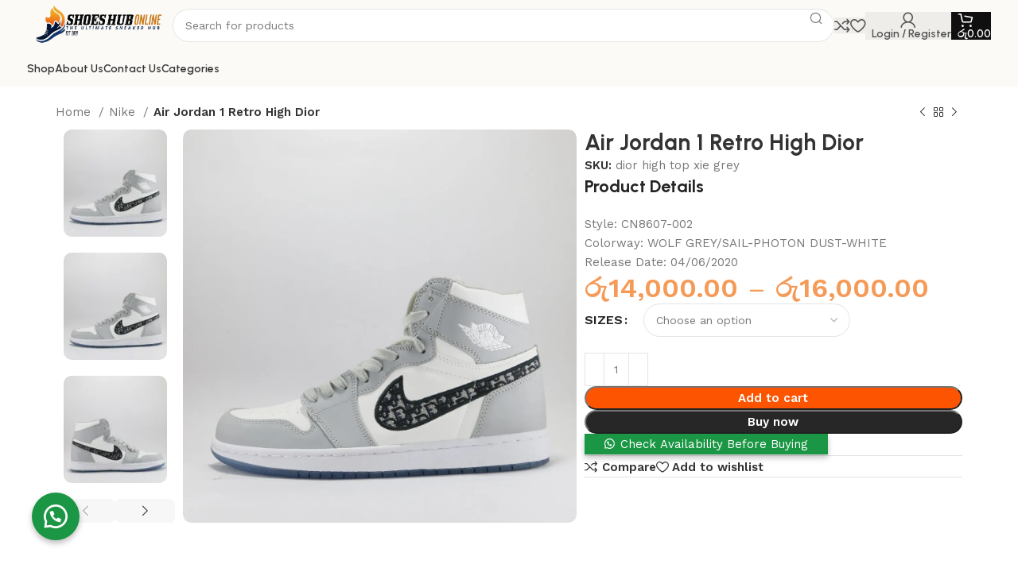

--- FILE ---
content_type: text/html; charset=UTF-8
request_url: https://shoeshubonline.lk/product/air-jordan-1-retro-high-dior/
body_size: 88299
content:
<!DOCTYPE html>
<html lang="en-US">
<head>
	<meta charset="UTF-8">
	<link rel="profile" href="https://gmpg.org/xfn/11">
	<link rel="pingback" href="https://shoeshubonline.lk/xmlrpc.php">

	<meta name='robots' content='index, follow, max-image-preview:large, max-snippet:-1, max-video-preview:-1' />
<script>window._wca = window._wca || [];</script>

	<!-- This site is optimized with the Yoast SEO plugin v26.6 - https://yoast.com/wordpress/plugins/seo/ -->
	<title>Air Jordan 1 Retro High X Dior In Sri Lanka</title>
	<link rel="canonical" href="https://shoeshubonline.lk/product/air-jordan-1-retro-high-dior/" />
	<meta property="og:locale" content="en_US" />
	<meta property="og:type" content="article" />
	<meta property="og:title" content="Air Jordan 1 Retro High X Dior In Sri Lanka" />
	<meta property="og:description" content="Product Details         Style: CN8607-002 Colorway: WOLF GREY/SAIL-PHOTON DUST-WHITE Release Date: 04/06/2020" />
	<meta property="og:url" content="https://shoeshubonline.lk/product/air-jordan-1-retro-high-dior/" />
	<meta property="og:site_name" content="Shoes Hub Online" />
	<meta property="article:modified_time" content="2024-11-12T07:12:17+00:00" />
	<meta property="og:image" content="https://shoeshubonline.lk/wp-content/uploads/2024/04/MG_5290-scaled-1.jpg" />
	<meta property="og:image:width" content="2560" />
	<meta property="og:image:height" content="2560" />
	<meta property="og:image:type" content="image/jpeg" />
	<meta name="twitter:card" content="summary_large_image" />
	<meta name="twitter:label1" content="Est. reading time" />
	<meta name="twitter:data1" content="1 minute" />
	<script type="application/ld+json" class="yoast-schema-graph">{"@context":"https://schema.org","@graph":[{"@type":"WebPage","@id":"https://shoeshubonline.lk/product/air-jordan-1-retro-high-dior/","url":"https://shoeshubonline.lk/product/air-jordan-1-retro-high-dior/","name":"Air Jordan 1 Retro High X Dior In Sri Lanka","isPartOf":{"@id":"https://shoeshubonline.lk/#website"},"primaryImageOfPage":{"@id":"https://shoeshubonline.lk/product/air-jordan-1-retro-high-dior/#primaryimage"},"image":{"@id":"https://shoeshubonline.lk/product/air-jordan-1-retro-high-dior/#primaryimage"},"thumbnailUrl":"https://i0.wp.com/shoeshubonline.lk/wp-content/uploads/2024/04/MG_5290-scaled-1.jpg?fit=2560%2C2560&ssl=1","datePublished":"2024-04-21T15:12:13+00:00","dateModified":"2024-11-12T07:12:17+00:00","breadcrumb":{"@id":"https://shoeshubonline.lk/product/air-jordan-1-retro-high-dior/#breadcrumb"},"inLanguage":"en-US","potentialAction":[{"@type":"ReadAction","target":["https://shoeshubonline.lk/product/air-jordan-1-retro-high-dior/"]}]},{"@type":"ImageObject","inLanguage":"en-US","@id":"https://shoeshubonline.lk/product/air-jordan-1-retro-high-dior/#primaryimage","url":"https://i0.wp.com/shoeshubonline.lk/wp-content/uploads/2024/04/MG_5290-scaled-1.jpg?fit=2560%2C2560&ssl=1","contentUrl":"https://i0.wp.com/shoeshubonline.lk/wp-content/uploads/2024/04/MG_5290-scaled-1.jpg?fit=2560%2C2560&ssl=1","width":2560,"height":2560},{"@type":"BreadcrumbList","@id":"https://shoeshubonline.lk/product/air-jordan-1-retro-high-dior/#breadcrumb","itemListElement":[{"@type":"ListItem","position":1,"name":"Home","item":"https://shoeshubonline.lk/"},{"@type":"ListItem","position":2,"name":"Shop","item":"https://shoeshubonline.lk/shop/"},{"@type":"ListItem","position":3,"name":"Air Jordan 1 Retro High Dior"}]},{"@type":"WebSite","@id":"https://shoeshubonline.lk/#website","url":"https://shoeshubonline.lk/","name":"Shoeshubonline.lk","description":"The Ultimate Sneaker Hub","publisher":{"@id":"https://shoeshubonline.lk/#organization"},"potentialAction":[{"@type":"SearchAction","target":{"@type":"EntryPoint","urlTemplate":"https://shoeshubonline.lk/?s={search_term_string}"},"query-input":{"@type":"PropertyValueSpecification","valueRequired":true,"valueName":"search_term_string"}}],"inLanguage":"en-US"},{"@type":"Organization","@id":"https://shoeshubonline.lk/#organization","name":"Shoes Hub Online","alternateName":"shoeshubonline.lk","url":"https://shoeshubonline.lk/","logo":{"@type":"ImageObject","inLanguage":"en-US","@id":"https://shoeshubonline.lk/#/schema/logo/image/","url":"https://shoeshubonline.lk/wp-content/uploads/2024/04/Shoes-Hub-Round-Logo-original.png","contentUrl":"https://shoeshubonline.lk/wp-content/uploads/2024/04/Shoes-Hub-Round-Logo-original.png","width":1014,"height":1014,"caption":"Shoes Hub Online"},"image":{"@id":"https://shoeshubonline.lk/#/schema/logo/image/"}}]}</script>
	<!-- / Yoast SEO plugin. -->


<link rel='dns-prefetch' href='//stats.wp.com' />
<link rel='dns-prefetch' href='//www.googletagmanager.com' />
<link rel='dns-prefetch' href='//fonts.googleapis.com' />
<link rel='preconnect' href='//i0.wp.com' />
<link rel="alternate" type="application/rss+xml" title="Shoes Hub Online &raquo; Feed" href="https://shoeshubonline.lk/feed/" />
<link rel="alternate" type="application/rss+xml" title="Shoes Hub Online &raquo; Comments Feed" href="https://shoeshubonline.lk/comments/feed/" />
<link rel="alternate" title="oEmbed (JSON)" type="application/json+oembed" href="https://shoeshubonline.lk/wp-json/oembed/1.0/embed?url=https%3A%2F%2Fshoeshubonline.lk%2Fproduct%2Fair-jordan-1-retro-high-dior%2F" />
<link rel="alternate" title="oEmbed (XML)" type="text/xml+oembed" href="https://shoeshubonline.lk/wp-json/oembed/1.0/embed?url=https%3A%2F%2Fshoeshubonline.lk%2Fproduct%2Fair-jordan-1-retro-high-dior%2F&#038;format=xml" />
<style id='wp-img-auto-sizes-contain-inline-css' type='text/css'>
img:is([sizes=auto i],[sizes^="auto," i]){contain-intrinsic-size:3000px 1500px}
/*# sourceURL=wp-img-auto-sizes-contain-inline-css */
</style>
<link rel='stylesheet' id='berocket_products_label_style-css' href='https://shoeshubonline.lk/wp-content/plugins/advanced-product-labels-for-woocommerce/css/frontend.css?ver=3.3.3.1' type='text/css' media='all' />
<style id='berocket_products_label_style-inline-css' type='text/css'>

        .berocket_better_labels:before,
        .berocket_better_labels:after {
            clear: both;
            content: " ";
            display: block;
        }
        .berocket_better_labels.berocket_better_labels_image {
            position: absolute!important;
            top: 0px!important;
            bottom: 0px!important;
            left: 0px!important;
            right: 0px!important;
            pointer-events: none;
        }
        .berocket_better_labels.berocket_better_labels_image * {
            pointer-events: none;
        }
        .berocket_better_labels.berocket_better_labels_image img,
        .berocket_better_labels.berocket_better_labels_image .fa,
        .berocket_better_labels.berocket_better_labels_image .berocket_color_label,
        .berocket_better_labels.berocket_better_labels_image .berocket_image_background,
        .berocket_better_labels .berocket_better_labels_line .br_alabel,
        .berocket_better_labels .berocket_better_labels_line .br_alabel span {
            pointer-events: all;
        }
        .berocket_better_labels .berocket_color_label,
        .br_alabel .berocket_color_label {
            width: 100%;
            height: 100%;
            display: block;
        }
        .berocket_better_labels .berocket_better_labels_position_left {
            text-align:left;
            float: left;
            clear: left;
        }
        .berocket_better_labels .berocket_better_labels_position_center {
            text-align:center;
        }
        .berocket_better_labels .berocket_better_labels_position_right {
            text-align:right;
            float: right;
            clear: right;
        }
        .berocket_better_labels.berocket_better_labels_label {
            clear: both
        }
        .berocket_better_labels .berocket_better_labels_line {
            line-height: 1px;
        }
        .berocket_better_labels.berocket_better_labels_label .berocket_better_labels_line {
            clear: none;
        }
        .berocket_better_labels .berocket_better_labels_position_left .berocket_better_labels_line {
            clear: left;
        }
        .berocket_better_labels .berocket_better_labels_position_right .berocket_better_labels_line {
            clear: right;
        }
        .berocket_better_labels .berocket_better_labels_line .br_alabel {
            display: inline-block;
            position: relative;
            top: 0!important;
            left: 0!important;
            right: 0!important;
            line-height: 1px;
        }.berocket_better_labels .berocket_better_labels_position {
                display: flex;
                flex-direction: column;
            }
            .berocket_better_labels .berocket_better_labels_position.berocket_better_labels_position_left {
                align-items: start;
            }
            .berocket_better_labels .berocket_better_labels_position.berocket_better_labels_position_right {
                align-items: end;
            }
            .rtl .berocket_better_labels .berocket_better_labels_position.berocket_better_labels_position_left {
                align-items: end;
            }
            .rtl .berocket_better_labels .berocket_better_labels_position.berocket_better_labels_position_right {
                align-items: start;
            }
            .berocket_better_labels .berocket_better_labels_position.berocket_better_labels_position_center {
                align-items: center;
            }
            .berocket_better_labels .berocket_better_labels_position .berocket_better_labels_inline {
                display: flex;
                align-items: start;
            }
/*# sourceURL=berocket_products_label_style-inline-css */
</style>
<link rel='stylesheet' id='bootstrap-css' href='https://shoeshubonline.lk/wp-content/themes/woodmart/css/bootstrap-light.min.css?ver=7.4.3' type='text/css' media='all' />
<link rel='stylesheet' id='woodmart-style-css' href='https://shoeshubonline.lk/wp-content/themes/woodmart/css/parts/base.min.css?ver=7.4.3' type='text/css' media='all' />
<link rel='stylesheet' id='wd-widget-price-filter-css' href='https://shoeshubonline.lk/wp-content/themes/woodmart/css/parts/woo-widget-price-filter.min.css?ver=7.4.3' type='text/css' media='all' />
<link rel='stylesheet' id='wp-block-library-css' href='https://shoeshubonline.lk/wp-includes/css/dist/block-library/style.min.css?ver=6.9' type='text/css' media='all' />
<style id='classic-theme-styles-inline-css' type='text/css'>
/*! This file is auto-generated */
.wp-block-button__link{color:#fff;background-color:#32373c;border-radius:9999px;box-shadow:none;text-decoration:none;padding:calc(.667em + 2px) calc(1.333em + 2px);font-size:1.125em}.wp-block-file__button{background:#32373c;color:#fff;text-decoration:none}
/*# sourceURL=/wp-includes/css/classic-themes.min.css */
</style>
<style id='safe-svg-svg-icon-style-inline-css' type='text/css'>
.safe-svg-cover{text-align:center}.safe-svg-cover .safe-svg-inside{display:inline-block;max-width:100%}.safe-svg-cover svg{fill:currentColor;height:100%;max-height:100%;max-width:100%;width:100%}

/*# sourceURL=https://shoeshubonline.lk/wp-content/plugins/safe-svg/dist/safe-svg-block-frontend.css */
</style>
<link rel='stylesheet' id='mediaelement-css' href='https://shoeshubonline.lk/wp-includes/js/mediaelement/mediaelementplayer-legacy.min.css?ver=4.2.17' type='text/css' media='all' />
<link rel='stylesheet' id='wp-mediaelement-css' href='https://shoeshubonline.lk/wp-includes/js/mediaelement/wp-mediaelement.min.css?ver=6.9' type='text/css' media='all' />
<style id='jetpack-sharing-buttons-style-inline-css' type='text/css'>
.jetpack-sharing-buttons__services-list{display:flex;flex-direction:row;flex-wrap:wrap;gap:0;list-style-type:none;margin:5px;padding:0}.jetpack-sharing-buttons__services-list.has-small-icon-size{font-size:12px}.jetpack-sharing-buttons__services-list.has-normal-icon-size{font-size:16px}.jetpack-sharing-buttons__services-list.has-large-icon-size{font-size:24px}.jetpack-sharing-buttons__services-list.has-huge-icon-size{font-size:36px}@media print{.jetpack-sharing-buttons__services-list{display:none!important}}.editor-styles-wrapper .wp-block-jetpack-sharing-buttons{gap:0;padding-inline-start:0}ul.jetpack-sharing-buttons__services-list.has-background{padding:1.25em 2.375em}
/*# sourceURL=https://shoeshubonline.lk/wp-content/plugins/jetpack/_inc/blocks/sharing-buttons/view.css */
</style>
<style id='global-styles-inline-css' type='text/css'>
:root{--wp--preset--aspect-ratio--square: 1;--wp--preset--aspect-ratio--4-3: 4/3;--wp--preset--aspect-ratio--3-4: 3/4;--wp--preset--aspect-ratio--3-2: 3/2;--wp--preset--aspect-ratio--2-3: 2/3;--wp--preset--aspect-ratio--16-9: 16/9;--wp--preset--aspect-ratio--9-16: 9/16;--wp--preset--color--black: #000000;--wp--preset--color--cyan-bluish-gray: #abb8c3;--wp--preset--color--white: #ffffff;--wp--preset--color--pale-pink: #f78da7;--wp--preset--color--vivid-red: #cf2e2e;--wp--preset--color--luminous-vivid-orange: #ff6900;--wp--preset--color--luminous-vivid-amber: #fcb900;--wp--preset--color--light-green-cyan: #7bdcb5;--wp--preset--color--vivid-green-cyan: #00d084;--wp--preset--color--pale-cyan-blue: #8ed1fc;--wp--preset--color--vivid-cyan-blue: #0693e3;--wp--preset--color--vivid-purple: #9b51e0;--wp--preset--gradient--vivid-cyan-blue-to-vivid-purple: linear-gradient(135deg,rgb(6,147,227) 0%,rgb(155,81,224) 100%);--wp--preset--gradient--light-green-cyan-to-vivid-green-cyan: linear-gradient(135deg,rgb(122,220,180) 0%,rgb(0,208,130) 100%);--wp--preset--gradient--luminous-vivid-amber-to-luminous-vivid-orange: linear-gradient(135deg,rgb(252,185,0) 0%,rgb(255,105,0) 100%);--wp--preset--gradient--luminous-vivid-orange-to-vivid-red: linear-gradient(135deg,rgb(255,105,0) 0%,rgb(207,46,46) 100%);--wp--preset--gradient--very-light-gray-to-cyan-bluish-gray: linear-gradient(135deg,rgb(238,238,238) 0%,rgb(169,184,195) 100%);--wp--preset--gradient--cool-to-warm-spectrum: linear-gradient(135deg,rgb(74,234,220) 0%,rgb(151,120,209) 20%,rgb(207,42,186) 40%,rgb(238,44,130) 60%,rgb(251,105,98) 80%,rgb(254,248,76) 100%);--wp--preset--gradient--blush-light-purple: linear-gradient(135deg,rgb(255,206,236) 0%,rgb(152,150,240) 100%);--wp--preset--gradient--blush-bordeaux: linear-gradient(135deg,rgb(254,205,165) 0%,rgb(254,45,45) 50%,rgb(107,0,62) 100%);--wp--preset--gradient--luminous-dusk: linear-gradient(135deg,rgb(255,203,112) 0%,rgb(199,81,192) 50%,rgb(65,88,208) 100%);--wp--preset--gradient--pale-ocean: linear-gradient(135deg,rgb(255,245,203) 0%,rgb(182,227,212) 50%,rgb(51,167,181) 100%);--wp--preset--gradient--electric-grass: linear-gradient(135deg,rgb(202,248,128) 0%,rgb(113,206,126) 100%);--wp--preset--gradient--midnight: linear-gradient(135deg,rgb(2,3,129) 0%,rgb(40,116,252) 100%);--wp--preset--font-size--small: 13px;--wp--preset--font-size--medium: 20px;--wp--preset--font-size--large: 36px;--wp--preset--font-size--x-large: 42px;--wp--preset--spacing--20: 0.44rem;--wp--preset--spacing--30: 0.67rem;--wp--preset--spacing--40: 1rem;--wp--preset--spacing--50: 1.5rem;--wp--preset--spacing--60: 2.25rem;--wp--preset--spacing--70: 3.38rem;--wp--preset--spacing--80: 5.06rem;--wp--preset--shadow--natural: 6px 6px 9px rgba(0, 0, 0, 0.2);--wp--preset--shadow--deep: 12px 12px 50px rgba(0, 0, 0, 0.4);--wp--preset--shadow--sharp: 6px 6px 0px rgba(0, 0, 0, 0.2);--wp--preset--shadow--outlined: 6px 6px 0px -3px rgb(255, 255, 255), 6px 6px rgb(0, 0, 0);--wp--preset--shadow--crisp: 6px 6px 0px rgb(0, 0, 0);}:where(.is-layout-flex){gap: 0.5em;}:where(.is-layout-grid){gap: 0.5em;}body .is-layout-flex{display: flex;}.is-layout-flex{flex-wrap: wrap;align-items: center;}.is-layout-flex > :is(*, div){margin: 0;}body .is-layout-grid{display: grid;}.is-layout-grid > :is(*, div){margin: 0;}:where(.wp-block-columns.is-layout-flex){gap: 2em;}:where(.wp-block-columns.is-layout-grid){gap: 2em;}:where(.wp-block-post-template.is-layout-flex){gap: 1.25em;}:where(.wp-block-post-template.is-layout-grid){gap: 1.25em;}.has-black-color{color: var(--wp--preset--color--black) !important;}.has-cyan-bluish-gray-color{color: var(--wp--preset--color--cyan-bluish-gray) !important;}.has-white-color{color: var(--wp--preset--color--white) !important;}.has-pale-pink-color{color: var(--wp--preset--color--pale-pink) !important;}.has-vivid-red-color{color: var(--wp--preset--color--vivid-red) !important;}.has-luminous-vivid-orange-color{color: var(--wp--preset--color--luminous-vivid-orange) !important;}.has-luminous-vivid-amber-color{color: var(--wp--preset--color--luminous-vivid-amber) !important;}.has-light-green-cyan-color{color: var(--wp--preset--color--light-green-cyan) !important;}.has-vivid-green-cyan-color{color: var(--wp--preset--color--vivid-green-cyan) !important;}.has-pale-cyan-blue-color{color: var(--wp--preset--color--pale-cyan-blue) !important;}.has-vivid-cyan-blue-color{color: var(--wp--preset--color--vivid-cyan-blue) !important;}.has-vivid-purple-color{color: var(--wp--preset--color--vivid-purple) !important;}.has-black-background-color{background-color: var(--wp--preset--color--black) !important;}.has-cyan-bluish-gray-background-color{background-color: var(--wp--preset--color--cyan-bluish-gray) !important;}.has-white-background-color{background-color: var(--wp--preset--color--white) !important;}.has-pale-pink-background-color{background-color: var(--wp--preset--color--pale-pink) !important;}.has-vivid-red-background-color{background-color: var(--wp--preset--color--vivid-red) !important;}.has-luminous-vivid-orange-background-color{background-color: var(--wp--preset--color--luminous-vivid-orange) !important;}.has-luminous-vivid-amber-background-color{background-color: var(--wp--preset--color--luminous-vivid-amber) !important;}.has-light-green-cyan-background-color{background-color: var(--wp--preset--color--light-green-cyan) !important;}.has-vivid-green-cyan-background-color{background-color: var(--wp--preset--color--vivid-green-cyan) !important;}.has-pale-cyan-blue-background-color{background-color: var(--wp--preset--color--pale-cyan-blue) !important;}.has-vivid-cyan-blue-background-color{background-color: var(--wp--preset--color--vivid-cyan-blue) !important;}.has-vivid-purple-background-color{background-color: var(--wp--preset--color--vivid-purple) !important;}.has-black-border-color{border-color: var(--wp--preset--color--black) !important;}.has-cyan-bluish-gray-border-color{border-color: var(--wp--preset--color--cyan-bluish-gray) !important;}.has-white-border-color{border-color: var(--wp--preset--color--white) !important;}.has-pale-pink-border-color{border-color: var(--wp--preset--color--pale-pink) !important;}.has-vivid-red-border-color{border-color: var(--wp--preset--color--vivid-red) !important;}.has-luminous-vivid-orange-border-color{border-color: var(--wp--preset--color--luminous-vivid-orange) !important;}.has-luminous-vivid-amber-border-color{border-color: var(--wp--preset--color--luminous-vivid-amber) !important;}.has-light-green-cyan-border-color{border-color: var(--wp--preset--color--light-green-cyan) !important;}.has-vivid-green-cyan-border-color{border-color: var(--wp--preset--color--vivid-green-cyan) !important;}.has-pale-cyan-blue-border-color{border-color: var(--wp--preset--color--pale-cyan-blue) !important;}.has-vivid-cyan-blue-border-color{border-color: var(--wp--preset--color--vivid-cyan-blue) !important;}.has-vivid-purple-border-color{border-color: var(--wp--preset--color--vivid-purple) !important;}.has-vivid-cyan-blue-to-vivid-purple-gradient-background{background: var(--wp--preset--gradient--vivid-cyan-blue-to-vivid-purple) !important;}.has-light-green-cyan-to-vivid-green-cyan-gradient-background{background: var(--wp--preset--gradient--light-green-cyan-to-vivid-green-cyan) !important;}.has-luminous-vivid-amber-to-luminous-vivid-orange-gradient-background{background: var(--wp--preset--gradient--luminous-vivid-amber-to-luminous-vivid-orange) !important;}.has-luminous-vivid-orange-to-vivid-red-gradient-background{background: var(--wp--preset--gradient--luminous-vivid-orange-to-vivid-red) !important;}.has-very-light-gray-to-cyan-bluish-gray-gradient-background{background: var(--wp--preset--gradient--very-light-gray-to-cyan-bluish-gray) !important;}.has-cool-to-warm-spectrum-gradient-background{background: var(--wp--preset--gradient--cool-to-warm-spectrum) !important;}.has-blush-light-purple-gradient-background{background: var(--wp--preset--gradient--blush-light-purple) !important;}.has-blush-bordeaux-gradient-background{background: var(--wp--preset--gradient--blush-bordeaux) !important;}.has-luminous-dusk-gradient-background{background: var(--wp--preset--gradient--luminous-dusk) !important;}.has-pale-ocean-gradient-background{background: var(--wp--preset--gradient--pale-ocean) !important;}.has-electric-grass-gradient-background{background: var(--wp--preset--gradient--electric-grass) !important;}.has-midnight-gradient-background{background: var(--wp--preset--gradient--midnight) !important;}.has-small-font-size{font-size: var(--wp--preset--font-size--small) !important;}.has-medium-font-size{font-size: var(--wp--preset--font-size--medium) !important;}.has-large-font-size{font-size: var(--wp--preset--font-size--large) !important;}.has-x-large-font-size{font-size: var(--wp--preset--font-size--x-large) !important;}
:where(.wp-block-post-template.is-layout-flex){gap: 1.25em;}:where(.wp-block-post-template.is-layout-grid){gap: 1.25em;}
:where(.wp-block-term-template.is-layout-flex){gap: 1.25em;}:where(.wp-block-term-template.is-layout-grid){gap: 1.25em;}
:where(.wp-block-columns.is-layout-flex){gap: 2em;}:where(.wp-block-columns.is-layout-grid){gap: 2em;}
:root :where(.wp-block-pullquote){font-size: 1.5em;line-height: 1.6;}
/*# sourceURL=global-styles-inline-css */
</style>
<link rel='stylesheet' id='cf-christmasification-css' href='https://shoeshubonline.lk/wp-content/plugins/christmasify/public/css/cf-christmasification-public.min.css?ver=1.0.7' type='text/css' media='all' />
<link rel='stylesheet' id='my_style-css' href='https://shoeshubonline.lk/wp-content/plugins/koko_wooCommerce_plugin_Updated/assets/css/my_style.css?ver=6.9' type='text/css' media='all' />
<style id='woocommerce-inline-inline-css' type='text/css'>
.woocommerce form .form-row .required { visibility: visible; }
/*# sourceURL=woocommerce-inline-inline-css */
</style>
<link rel='stylesheet' id='wt-smart-coupon-for-woo-css' href='https://shoeshubonline.lk/wp-content/plugins/wt-smart-coupons-for-woocommerce/public/css/wt-smart-coupon-public.css?ver=2.2.5' type='text/css' media='all' />
<link rel='stylesheet' id='mintpay_style-css' href='https://shoeshubonline.lk/wp-content/plugins/mintpay/price-breakdown/assets/style.css?ver=6.9' type='text/css' media='all' />
<link rel='stylesheet' id='wa_order_style-css' href='https://shoeshubonline.lk/wp-content/plugins/oneclick-whatsapp-order/assets/css/main-style.css?ver=1.1.0' type='text/css' media='all' />
<link rel='stylesheet' id='grw-public-main-css-css' href='https://shoeshubonline.lk/wp-content/plugins/widget-google-reviews/assets/css/public-main.css?ver=6.9' type='text/css' media='all' />
<link rel='stylesheet' id='woobought-lite-css' href='https://shoeshubonline.lk/wp-content/plugins/woobought-lite//public/css/mabel-rpnlite-public.min.css?ver=1.3.2' type='text/css' media='all' />
<link rel='stylesheet' id='elementor-frontend-css' href='https://shoeshubonline.lk/wp-content/uploads/elementor/css/custom-frontend.min.css?ver=1769499320' type='text/css' media='all' />
<link rel='stylesheet' id='elementor-post-7-css' href='https://shoeshubonline.lk/wp-content/uploads/elementor/css/post-7.css?ver=1769499320' type='text/css' media='all' />
<link rel='stylesheet' id='wd-widget-nav-css' href='https://shoeshubonline.lk/wp-content/themes/woodmart/css/parts/widget-nav.min.css?ver=7.4.3' type='text/css' media='all' />
<link rel='stylesheet' id='wd-widget-product-list-css' href='https://shoeshubonline.lk/wp-content/themes/woodmart/css/parts/woo-widget-product-list.min.css?ver=7.4.3' type='text/css' media='all' />
<link rel='stylesheet' id='wd-widget-slider-price-filter-css' href='https://shoeshubonline.lk/wp-content/themes/woodmart/css/parts/woo-widget-slider-price-filter.min.css?ver=7.4.3' type='text/css' media='all' />
<link rel='stylesheet' id='wd-wp-gutenberg-css' href='https://shoeshubonline.lk/wp-content/themes/woodmart/css/parts/wp-gutenberg.min.css?ver=7.4.3' type='text/css' media='all' />
<link rel='stylesheet' id='wd-wpcf7-css' href='https://shoeshubonline.lk/wp-content/themes/woodmart/css/parts/int-wpcf7.min.css?ver=7.4.3' type='text/css' media='all' />
<link rel='stylesheet' id='wd-revolution-slider-css' href='https://shoeshubonline.lk/wp-content/themes/woodmart/css/parts/int-rev-slider.min.css?ver=7.4.3' type='text/css' media='all' />
<link rel='stylesheet' id='wd-elementor-base-css' href='https://shoeshubonline.lk/wp-content/themes/woodmart/css/parts/int-elem-base.min.css?ver=7.4.3' type='text/css' media='all' />
<link rel='stylesheet' id='wd-woocommerce-base-css' href='https://shoeshubonline.lk/wp-content/themes/woodmart/css/parts/woocommerce-base.min.css?ver=7.4.3' type='text/css' media='all' />
<link rel='stylesheet' id='wd-mod-star-rating-css' href='https://shoeshubonline.lk/wp-content/themes/woodmart/css/parts/mod-star-rating.min.css?ver=7.4.3' type='text/css' media='all' />
<link rel='stylesheet' id='wd-woo-el-track-order-css' href='https://shoeshubonline.lk/wp-content/themes/woodmart/css/parts/woo-el-track-order.min.css?ver=7.4.3' type='text/css' media='all' />
<link rel='stylesheet' id='wd-woocommerce-block-notices-css' href='https://shoeshubonline.lk/wp-content/themes/woodmart/css/parts/woo-mod-block-notices.min.css?ver=7.4.3' type='text/css' media='all' />
<link rel='stylesheet' id='wd-woo-gutenberg-css' href='https://shoeshubonline.lk/wp-content/themes/woodmart/css/parts/woo-gutenberg.min.css?ver=7.4.3' type='text/css' media='all' />
<link rel='stylesheet' id='wd-woo-mod-quantity-css' href='https://shoeshubonline.lk/wp-content/themes/woodmart/css/parts/woo-mod-quantity.min.css?ver=7.4.3' type='text/css' media='all' />
<link rel='stylesheet' id='wd-woo-opt-free-progress-bar-css' href='https://shoeshubonline.lk/wp-content/themes/woodmart/css/parts/woo-opt-free-progress-bar.min.css?ver=7.4.3' type='text/css' media='all' />
<link rel='stylesheet' id='wd-woo-mod-progress-bar-css' href='https://shoeshubonline.lk/wp-content/themes/woodmart/css/parts/woo-mod-progress-bar.min.css?ver=7.4.3' type='text/css' media='all' />
<link rel='stylesheet' id='wd-woo-single-prod-el-base-css' href='https://shoeshubonline.lk/wp-content/themes/woodmart/css/parts/woo-single-prod-el-base.min.css?ver=7.4.3' type='text/css' media='all' />
<link rel='stylesheet' id='wd-woo-mod-stock-status-css' href='https://shoeshubonline.lk/wp-content/themes/woodmart/css/parts/woo-mod-stock-status.min.css?ver=7.4.3' type='text/css' media='all' />
<link rel='stylesheet' id='wd-woo-mod-shop-attributes-css' href='https://shoeshubonline.lk/wp-content/themes/woodmart/css/parts/woo-mod-shop-attributes.min.css?ver=7.4.3' type='text/css' media='all' />
<link rel='stylesheet' id='child-style-css' href='https://shoeshubonline.lk/wp-content/themes/woodmart-child/style.css?ver=7.4.3' type='text/css' media='all' />
<link rel='stylesheet' id='wd-header-base-css' href='https://shoeshubonline.lk/wp-content/themes/woodmart/css/parts/header-base.min.css?ver=7.4.3' type='text/css' media='all' />
<link rel='stylesheet' id='wd-mod-tools-css' href='https://shoeshubonline.lk/wp-content/themes/woodmart/css/parts/mod-tools.min.css?ver=7.4.3' type='text/css' media='all' />
<link rel='stylesheet' id='wd-header-elements-base-css' href='https://shoeshubonline.lk/wp-content/themes/woodmart/css/parts/header-el-base.min.css?ver=7.4.3' type='text/css' media='all' />
<link rel='stylesheet' id='wd-info-box-css' href='https://shoeshubonline.lk/wp-content/themes/woodmart/css/parts/el-info-box.min.css?ver=7.4.3' type='text/css' media='all' />
<link rel='stylesheet' id='wd-header-search-css' href='https://shoeshubonline.lk/wp-content/themes/woodmart/css/parts/header-el-search.min.css?ver=7.4.3' type='text/css' media='all' />
<link rel='stylesheet' id='wd-header-search-form-css' href='https://shoeshubonline.lk/wp-content/themes/woodmart/css/parts/header-el-search-form.min.css?ver=7.4.3' type='text/css' media='all' />
<link rel='stylesheet' id='wd-wd-search-results-css' href='https://shoeshubonline.lk/wp-content/themes/woodmart/css/parts/wd-search-results.min.css?ver=7.4.3' type='text/css' media='all' />
<link rel='stylesheet' id='wd-wd-search-form-css' href='https://shoeshubonline.lk/wp-content/themes/woodmart/css/parts/wd-search-form.min.css?ver=7.4.3' type='text/css' media='all' />
<link rel='stylesheet' id='wd-woo-mod-login-form-css' href='https://shoeshubonline.lk/wp-content/themes/woodmart/css/parts/woo-mod-login-form.min.css?ver=7.4.3' type='text/css' media='all' />
<link rel='stylesheet' id='wd-header-my-account-css' href='https://shoeshubonline.lk/wp-content/themes/woodmart/css/parts/header-el-my-account.min.css?ver=7.4.3' type='text/css' media='all' />
<link rel='stylesheet' id='wd-header-cart-side-css' href='https://shoeshubonline.lk/wp-content/themes/woodmart/css/parts/header-el-cart-side.min.css?ver=7.4.3' type='text/css' media='all' />
<link rel='stylesheet' id='wd-header-cart-css' href='https://shoeshubonline.lk/wp-content/themes/woodmart/css/parts/header-el-cart.min.css?ver=7.4.3' type='text/css' media='all' />
<link rel='stylesheet' id='wd-widget-shopping-cart-css' href='https://shoeshubonline.lk/wp-content/themes/woodmart/css/parts/woo-widget-shopping-cart.min.css?ver=7.4.3' type='text/css' media='all' />
<link rel='stylesheet' id='wd-header-mobile-nav-dropdown-css' href='https://shoeshubonline.lk/wp-content/themes/woodmart/css/parts/header-el-mobile-nav-dropdown.min.css?ver=7.4.3' type='text/css' media='all' />
<link rel='stylesheet' id='wd-woo-single-prod-builder-css' href='https://shoeshubonline.lk/wp-content/themes/woodmart/css/parts/woo-single-prod-builder.min.css?ver=7.4.3' type='text/css' media='all' />
<link rel='stylesheet' id='wd-woo-el-breadcrumbs-builder-css' href='https://shoeshubonline.lk/wp-content/themes/woodmart/css/parts/woo-el-breadcrumbs-builder.min.css?ver=7.4.3' type='text/css' media='all' />
<link rel='stylesheet' id='wd-woo-single-prod-el-navigation-css' href='https://shoeshubonline.lk/wp-content/themes/woodmart/css/parts/woo-single-prod-el-navigation.min.css?ver=7.4.3' type='text/css' media='all' />
<link rel='stylesheet' id='wd-photoswipe-css' href='https://shoeshubonline.lk/wp-content/themes/woodmart/css/parts/lib-photoswipe.min.css?ver=7.4.3' type='text/css' media='all' />
<link rel='stylesheet' id='wd-woo-single-prod-el-gallery-css' href='https://shoeshubonline.lk/wp-content/themes/woodmart/css/parts/woo-single-prod-el-gallery.min.css?ver=7.4.3' type='text/css' media='all' />
<link rel='stylesheet' id='wd-woo-single-prod-el-gallery-opt-thumb-left-desktop-css' href='https://shoeshubonline.lk/wp-content/themes/woodmart/css/parts/woo-single-prod-el-gallery-opt-thumb-left-desktop.min.css?ver=7.4.3' type='text/css' media='all' />
<link rel='stylesheet' id='wd-swiper-css' href='https://shoeshubonline.lk/wp-content/themes/woodmart/css/parts/lib-swiper.min.css?ver=7.4.3' type='text/css' media='all' />
<link rel='stylesheet' id='wd-swiper-arrows-css' href='https://shoeshubonline.lk/wp-content/themes/woodmart/css/parts/lib-swiper-arrows.min.css?ver=7.4.3' type='text/css' media='all' />
<link rel='stylesheet' id='wd-woo-mod-variation-form-css' href='https://shoeshubonline.lk/wp-content/themes/woodmart/css/parts/woo-mod-variation-form.min.css?ver=7.4.3' type='text/css' media='all' />
<link rel='stylesheet' id='wd-woo-mod-swatches-base-css' href='https://shoeshubonline.lk/wp-content/themes/woodmart/css/parts/woo-mod-swatches-base.min.css?ver=7.4.3' type='text/css' media='all' />
<link rel='stylesheet' id='wd-woo-mod-variation-form-single-css' href='https://shoeshubonline.lk/wp-content/themes/woodmart/css/parts/woo-mod-variation-form-single.min.css?ver=7.4.3' type='text/css' media='all' />
<link rel='stylesheet' id='wd-woo-mod-swatches-style-1-css' href='https://shoeshubonline.lk/wp-content/themes/woodmart/css/parts/woo-mod-swatches-style-1.min.css?ver=7.4.3' type='text/css' media='all' />
<link rel='stylesheet' id='wd-woo-mod-swatches-dis-1-css' href='https://shoeshubonline.lk/wp-content/themes/woodmart/css/parts/woo-mod-swatches-dis-style-1.min.css?ver=7.4.3' type='text/css' media='all' />
<link rel='stylesheet' id='wd-section-title-css' href='https://shoeshubonline.lk/wp-content/themes/woodmart/css/parts/el-section-title.min.css?ver=7.4.3' type='text/css' media='all' />
<link rel='stylesheet' id='wd-woo-single-prod-el-reviews-css' href='https://shoeshubonline.lk/wp-content/themes/woodmart/css/parts/woo-single-prod-el-reviews.min.css?ver=7.4.3' type='text/css' media='all' />
<link rel='stylesheet' id='wd-woo-single-prod-el-reviews-style-2-css' href='https://shoeshubonline.lk/wp-content/themes/woodmart/css/parts/woo-single-prod-el-reviews-style-2.min.css?ver=7.4.3' type='text/css' media='all' />
<link rel='stylesheet' id='wd-mod-comments-css' href='https://shoeshubonline.lk/wp-content/themes/woodmart/css/parts/mod-comments.min.css?ver=7.4.3' type='text/css' media='all' />
<link rel='stylesheet' id='wd-product-loop-css' href='https://shoeshubonline.lk/wp-content/themes/woodmart/css/parts/woo-product-loop.min.css?ver=7.4.3' type='text/css' media='all' />
<link rel='stylesheet' id='wd-product-loop-buttons-on-hover-css' href='https://shoeshubonline.lk/wp-content/themes/woodmart/css/parts/woo-product-loop-buttons-on-hover.min.css?ver=7.4.3' type='text/css' media='all' />
<link rel='stylesheet' id='wd-woo-mod-add-btn-replace-css' href='https://shoeshubonline.lk/wp-content/themes/woodmart/css/parts/woo-mod-add-btn-replace.min.css?ver=7.4.3' type='text/css' media='all' />
<link rel='stylesheet' id='wd-woo-opt-products-bg-css' href='https://shoeshubonline.lk/wp-content/themes/woodmart/css/parts/woo-opt-products-bg.min.css?ver=7.4.3' type='text/css' media='all' />
<link rel='stylesheet' id='wd-woo-opt-stretch-cont-css' href='https://shoeshubonline.lk/wp-content/themes/woodmart/css/parts/woo-opt-stretch-cont.min.css?ver=7.4.3' type='text/css' media='all' />
<link rel='stylesheet' id='wd-woo-opt-title-limit-css' href='https://shoeshubonline.lk/wp-content/themes/woodmart/css/parts/woo-opt-title-limit.min.css?ver=7.4.3' type='text/css' media='all' />
<link rel='stylesheet' id='wd-woo-opt-grid-gallery-css' href='https://shoeshubonline.lk/wp-content/themes/woodmart/css/parts/woo-opt-grid-gallery.min.css?ver=7.4.3' type='text/css' media='all' />
<link rel='stylesheet' id='wd-woo-mod-product-labels-css' href='https://shoeshubonline.lk/wp-content/themes/woodmart/css/parts/woo-mod-product-labels.min.css?ver=7.4.3' type='text/css' media='all' />
<link rel='stylesheet' id='wd-mfp-popup-css' href='https://shoeshubonline.lk/wp-content/themes/woodmart/css/parts/lib-magnific-popup.min.css?ver=7.4.3' type='text/css' media='all' />
<link rel='stylesheet' id='wd-widget-collapse-css' href='https://shoeshubonline.lk/wp-content/themes/woodmart/css/parts/opt-widget-collapse.min.css?ver=7.4.3' type='text/css' media='all' />
<link rel='stylesheet' id='wd-footer-base-css' href='https://shoeshubonline.lk/wp-content/themes/woodmart/css/parts/footer-base.min.css?ver=7.4.3' type='text/css' media='all' />
<link rel='stylesheet' id='wd-mod-nav-menu-label-css' href='https://shoeshubonline.lk/wp-content/themes/woodmart/css/parts/mod-nav-menu-label.min.css?ver=7.4.3' type='text/css' media='all' />
<link rel='stylesheet' id='wd-scroll-top-css' href='https://shoeshubonline.lk/wp-content/themes/woodmart/css/parts/opt-scrolltotop.min.css?ver=7.4.3' type='text/css' media='all' />
<link rel='stylesheet' id='wd-header-my-account-sidebar-css' href='https://shoeshubonline.lk/wp-content/themes/woodmart/css/parts/header-el-my-account-sidebar.min.css?ver=7.4.3' type='text/css' media='all' />
<link rel='stylesheet' id='xts-style-theme_settings_default-css' href='https://shoeshubonline.lk/wp-content/uploads/2025/11/xts-theme_settings_default-1762001321.css?ver=7.4.3' type='text/css' media='all' />
<link rel='stylesheet' id='xts-google-fonts-css' href='https://fonts.googleapis.com/css?family=Work+Sans%3A400%2C600%7CUrbanist%3A400%2C600%2C700%2C800%7CLato%3A400%2C700&#038;ver=7.4.3' type='text/css' media='all' />
<link rel='stylesheet' id='elementor-gf-local-roboto-css' href='https://shoeshubonline.lk/wp-content/uploads/elementor/google-fonts/css/roboto.css?ver=1742958011' type='text/css' media='all' />
<link rel='stylesheet' id='elementor-gf-local-robotoslab-css' href='https://shoeshubonline.lk/wp-content/uploads/elementor/google-fonts/css/robotoslab.css?ver=1742958017' type='text/css' media='all' />
<script type="text/javascript" src="https://shoeshubonline.lk/wp-includes/js/jquery/jquery.min.js?ver=3.7.1" id="jquery-core-js"></script>
<script type="text/javascript" src="https://shoeshubonline.lk/wp-includes/js/jquery/jquery-migrate.min.js?ver=3.4.1" id="jquery-migrate-js"></script>
<script type="text/javascript" src="https://shoeshubonline.lk/wp-content/plugins/woocommerce/assets/js/jquery-blockui/jquery.blockUI.min.js?ver=2.7.0-wc.10.4.3" id="wc-jquery-blockui-js" defer="defer" data-wp-strategy="defer"></script>
<script type="text/javascript" id="wc-add-to-cart-js-extra">
/* <![CDATA[ */
var wc_add_to_cart_params = {"ajax_url":"/wp-admin/admin-ajax.php","wc_ajax_url":"/?wc-ajax=%%endpoint%%","i18n_view_cart":"View cart","cart_url":"https://shoeshubonline.lk/cart/","is_cart":"","cart_redirect_after_add":"no"};
//# sourceURL=wc-add-to-cart-js-extra
/* ]]> */
</script>
<script type="text/javascript" src="https://shoeshubonline.lk/wp-content/plugins/woocommerce/assets/js/frontend/add-to-cart.min.js?ver=10.4.3" id="wc-add-to-cart-js" defer="defer" data-wp-strategy="defer"></script>
<script type="text/javascript" src="https://shoeshubonline.lk/wp-content/plugins/woocommerce/assets/js/zoom/jquery.zoom.min.js?ver=1.7.21-wc.10.4.3" id="wc-zoom-js" defer="defer" data-wp-strategy="defer"></script>
<script type="text/javascript" id="wc-single-product-js-extra">
/* <![CDATA[ */
var wc_single_product_params = {"i18n_required_rating_text":"Please select a rating","i18n_rating_options":["1 of 5 stars","2 of 5 stars","3 of 5 stars","4 of 5 stars","5 of 5 stars"],"i18n_product_gallery_trigger_text":"View full-screen image gallery","review_rating_required":"yes","flexslider":{"rtl":false,"animation":"slide","smoothHeight":true,"directionNav":false,"controlNav":"thumbnails","slideshow":false,"animationSpeed":500,"animationLoop":false,"allowOneSlide":false},"zoom_enabled":"","zoom_options":[],"photoswipe_enabled":"","photoswipe_options":{"shareEl":false,"closeOnScroll":false,"history":false,"hideAnimationDuration":0,"showAnimationDuration":0},"flexslider_enabled":""};
//# sourceURL=wc-single-product-js-extra
/* ]]> */
</script>
<script type="text/javascript" src="https://shoeshubonline.lk/wp-content/plugins/woocommerce/assets/js/frontend/single-product.min.js?ver=10.4.3" id="wc-single-product-js" defer="defer" data-wp-strategy="defer"></script>
<script type="text/javascript" src="https://shoeshubonline.lk/wp-content/plugins/woocommerce/assets/js/js-cookie/js.cookie.min.js?ver=2.1.4-wc.10.4.3" id="wc-js-cookie-js" defer="defer" data-wp-strategy="defer"></script>
<script type="text/javascript" id="woocommerce-js-extra">
/* <![CDATA[ */
var woocommerce_params = {"ajax_url":"/wp-admin/admin-ajax.php","wc_ajax_url":"/?wc-ajax=%%endpoint%%","i18n_password_show":"Show password","i18n_password_hide":"Hide password"};
//# sourceURL=woocommerce-js-extra
/* ]]> */
</script>
<script type="text/javascript" src="https://shoeshubonline.lk/wp-content/plugins/woocommerce/assets/js/frontend/woocommerce.min.js?ver=10.4.3" id="woocommerce-js" defer="defer" data-wp-strategy="defer"></script>
<script type="text/javascript" id="wt-smart-coupon-for-woo-js-extra">
/* <![CDATA[ */
var WTSmartCouponOBJ = {"ajaxurl":"https://shoeshubonline.lk/wp-admin/admin-ajax.php","wc_ajax_url":"https://shoeshubonline.lk/?wc-ajax=","nonces":{"public":"d5c2aab959","apply_coupon":"51db050f32"},"labels":{"please_wait":"Please wait...","choose_variation":"Please choose a variation","error":"Error !!!"},"shipping_method":[],"payment_method":"","is_cart":""};
//# sourceURL=wt-smart-coupon-for-woo-js-extra
/* ]]> */
</script>
<script type="text/javascript" src="https://shoeshubonline.lk/wp-content/plugins/wt-smart-coupons-for-woocommerce/public/js/wt-smart-coupon-public.js?ver=2.2.5" id="wt-smart-coupon-for-woo-js"></script>
<script type="text/javascript" defer="defer" src="https://shoeshubonline.lk/wp-content/plugins/widget-google-reviews/assets/js/public-main.js?ver=6.9" id="grw-public-main-js-js"></script>
<script type="text/javascript" src="https://stats.wp.com/s-202605.js" id="woocommerce-analytics-js" defer="defer" data-wp-strategy="defer"></script>

<!-- Google tag (gtag.js) snippet added by Site Kit -->
<!-- Google Analytics snippet added by Site Kit -->
<script type="text/javascript" src="https://www.googletagmanager.com/gtag/js?id=GT-5TQFD3BG" id="google_gtagjs-js" async></script>
<script type="text/javascript" id="google_gtagjs-js-after">
/* <![CDATA[ */
window.dataLayer = window.dataLayer || [];function gtag(){dataLayer.push(arguments);}
gtag("set","linker",{"domains":["shoeshubonline.lk"]});
gtag("js", new Date());
gtag("set", "developer_id.dZTNiMT", true);
gtag("config", "GT-5TQFD3BG");
//# sourceURL=google_gtagjs-js-after
/* ]]> */
</script>
<script type="text/javascript" src="https://shoeshubonline.lk/wp-content/themes/woodmart/js/libs/device.min.js?ver=7.4.3" id="wd-device-library-js"></script>
<script type="text/javascript" src="https://shoeshubonline.lk/wp-content/themes/woodmart/js/scripts/global/scrollBar.min.js?ver=7.4.3" id="wd-scrollbar-js"></script>
<link rel="https://api.w.org/" href="https://shoeshubonline.lk/wp-json/" /><link rel="alternate" title="JSON" type="application/json" href="https://shoeshubonline.lk/wp-json/wp/v2/product/27224" /><link rel="EditURI" type="application/rsd+xml" title="RSD" href="https://shoeshubonline.lk/xmlrpc.php?rsd" />
<meta name="generator" content="WordPress 6.9" />
<meta name="generator" content="WooCommerce 10.4.3" />
<link rel='shortlink' href='https://shoeshubonline.lk/?p=27224' />
<style>.product .images {position: relative;}</style><meta name="generator" content="Site Kit by Google 1.171.0" /><meta name="ti-site-data" content="[base64]" />		<style>
			#sendbtn,
			#sendbtn2,
			.wa-order-button,
			.gdpr_wa_button_input {
				background-color: #1b9644 !important;
				color: rgba(255, 255, 255, 1) !important;
			}

			#sendbtn:hover,
			#sendbtn2:hover,
			.wa-order-button:hover,
			.gdpr_wa_button_input:hover {
				background-color: #177c8c !important;
				color: rgba(255, 255, 255, 1) !important;
			}
		</style>
		<style>
		#sendbtn,
		#sendbtn2,
		.wa-order-button,
		.gdpr_wa_button_input,
		a.wa-order-checkout,
		a.wa-order-thankyou,
		.shortcode_wa_button,
		.shortcode_wa_button_nt,
		.floating_button {
			-webkit-box-shadow:  0px 4px 7px 0px rgba(0,0,0,0.25) !important;
			-moz-box-shadow:  0px 4px 7px 0px rgba(0,0,0,0.25) !important;
			box-shadow:  0px 4px 7px 0px rgba(0,0,0,0.25) !important;
		}

		#sendbtn:hover,
		#sendbtn2:hover,
		.wa-order-button:hover,
		.gdpr_wa_button_input:hover,
		a.wa-order-checkout:hover,
		a.wa-order-thankyou:hover,
		.shortcode_wa_button:hover,
		.shortcode_wa_button_nt:hover,
		.floating_button:hover {
			-webkit-box-shadow: inset 0px 4px 7px 0px rgba(0,0,0,0.25) !important;
			-moz-box-shadow: inset 0px 4px 7px 0px rgba(0,0,0,0.25) !important;
			box-shadow: inset 0px 4px 7px 0px rgba(0,0,0,0.25) !important;
		}
	</style>
<style>
            .wa-order-button-under-atc,
            .wa-order-button-shortdesc,
            .wa-order-button-after-atc {
                margin: px px 38px px !important;
            }
        </style><style>
            .wa-order-button-under-atc,
            .wa-order-button-shortdesc,
            .wa-order-button {
                padding: 40px px 20px 64px !important;
            }
        </style>	<style>
		.floating_button {
			margin-top: 20px !important;
			margin-right: 20px !important;
			margin-bottom: 20px !important;
			margin-left: 20px !important;

			padding-top: 10px !important;
			padding-right: 10px !important;
			padding-bottom: 10px !important;
			padding-left: 10px !important;

			position: fixed !important;
			width: 60px !important;
			height: 60px !important;
			bottom: 20px !important;
			background-color: #25D366 !important;
			color: #ffffff !important;
			border-radius: 50% !important;
			display: flex !important;
			align-items: center !important;
			justify-content: center !important;
			box-shadow: 0 8px 25px -5px rgba(45, 62, 79, .3) !important;
			z-index: 9999999 !important;
			text-decoration: none !important;
			left: 20px !important;
		}

		/* Hide the old :before pseudo-element to prevent duplicate icons */
		.floating_button:before {
			display: none !important;
			content: none !important;
		}

		.floating_button_icon {
			display: block !important;
			width: 30px !important;
			height: 30px !important;
			margin-top: 0px !important;
			margin-right: 0px !important;
			margin-bottom: 0px !important;
			margin-left: 0px !important;
			padding-top: 0px !important;
			padding-right: 0px !important;
			padding-bottom: 0px !important;
			padding-left: 0px !important;
			background-image: url('data:image/svg+xml;utf8,<svg xmlns="http://www.w3.org/2000/svg" viewBox="0 0 24 24" width="30px" height="30px"><path fill="%23fff" d="M3.516 3.516c4.686-4.686 12.284-4.686 16.97 0 4.686 4.686 4.686 12.283 0 16.97a12.004 12.004 0 01-13.754 2.299l-5.814.735a.392.392 0 01-.438-.44l.748-5.788A12.002 12.002 0 013.517 3.517zm3.61 17.043l.3.158a9.846 9.846 0 0011.534-1.758c3.843-3.843 3.843-10.074 0-13.918-3.843-3.843-10.075-3.843-13.918 0a9.846 9.846 0 00-1.747 11.554l.16.303-.51 3.942a.196.196 0 00.219.22l3.961-.501zm6.534-7.003l-.933 1.164a9.843 9.843 0 01-3.497-3.495l1.166-.933a.792.792 0 00.23-.94L9.561 6.96a.793.793 0 00-.924-.445 1291.6 1291.6 0 00-2.023.524.797.797 0 00-.588.88 11.754 11.754 0 0010.005 10.005.797.797 0 00.88-.587l.525-2.023a.793.793 0 00-.445-.923L14.6 13.327a.792.792 0 00-.94.23z"/></svg>') !important;
			background-repeat: no-repeat !important;
			background-position: center !important;
			background-size: contain !important;
		}

		.label-container {
			position: fixed !important;
			bottom: 33px !important;
			display: table !important;
			visibility: hidden !important;
			z-index: 9999999 !important;
		}

		.label-text {
			color: #43474e !important;
			background: #f5f7f9 !important;
			display: inline-block !important;
			padding: 7px !important;
			border-radius: 3px !important;
			font-size: 14px !important;
			bottom: 15px !important;
		}

		a.floating_button:hover div.label-container,
		a.floating_button:hover div.label-text {
			visibility: visible !important;
			opacity: 1 !important;
		}

		@media only screen and (max-width: 480px) {
			.floating_button {
				bottom: 10px !important;
				left: 10px !important;
			}
		}
	</style>
		<style>img#wpstats{display:none}</style>
		<!-- Google site verification - Google for WooCommerce -->
<meta name="google-site-verification" content="tQxma9YRyic0UHNBln4ym2PorJr9xjmQC3lhNuA-jXA" />
					<meta name="viewport" content="width=device-width, initial-scale=1.0, maximum-scale=1.0, user-scalable=no">
										<noscript><style>.woocommerce-product-gallery{ opacity: 1 !important; }</style></noscript>
	<meta name="generator" content="Elementor 3.33.5; features: e_font_icon_svg, additional_custom_breakpoints; settings: css_print_method-external, google_font-enabled, font_display-swap">
			<style>
				.e-con.e-parent:nth-of-type(n+4):not(.e-lazyloaded):not(.e-no-lazyload),
				.e-con.e-parent:nth-of-type(n+4):not(.e-lazyloaded):not(.e-no-lazyload) * {
					background-image: none !important;
				}
				@media screen and (max-height: 1024px) {
					.e-con.e-parent:nth-of-type(n+3):not(.e-lazyloaded):not(.e-no-lazyload),
					.e-con.e-parent:nth-of-type(n+3):not(.e-lazyloaded):not(.e-no-lazyload) * {
						background-image: none !important;
					}
				}
				@media screen and (max-height: 640px) {
					.e-con.e-parent:nth-of-type(n+2):not(.e-lazyloaded):not(.e-no-lazyload),
					.e-con.e-parent:nth-of-type(n+2):not(.e-lazyloaded):not(.e-no-lazyload) * {
						background-image: none !important;
					}
				}
			</style>
			<meta name="generator" content="Powered by Slider Revolution 6.7.34 - responsive, Mobile-Friendly Slider Plugin for WordPress with comfortable drag and drop interface." />
<link rel="icon" href="https://i0.wp.com/shoeshubonline.lk/wp-content/uploads/2024/05/cropped-329577782_1218320392454400_6498459898302551153_n.jpg?fit=32%2C32&#038;ssl=1" sizes="32x32" />
<link rel="icon" href="https://i0.wp.com/shoeshubonline.lk/wp-content/uploads/2024/05/cropped-329577782_1218320392454400_6498459898302551153_n.jpg?fit=192%2C192&#038;ssl=1" sizes="192x192" />
<link rel="apple-touch-icon" href="https://i0.wp.com/shoeshubonline.lk/wp-content/uploads/2024/05/cropped-329577782_1218320392454400_6498459898302551153_n.jpg?fit=180%2C180&#038;ssl=1" />
<meta name="msapplication-TileImage" content="https://i0.wp.com/shoeshubonline.lk/wp-content/uploads/2024/05/cropped-329577782_1218320392454400_6498459898302551153_n.jpg?fit=270%2C270&#038;ssl=1" />
<script data-jetpack-boost="ignore">function setREVStartSize(e){
			//window.requestAnimationFrame(function() {
				window.RSIW = window.RSIW===undefined ? window.innerWidth : window.RSIW;
				window.RSIH = window.RSIH===undefined ? window.innerHeight : window.RSIH;
				try {
					var pw = document.getElementById(e.c).parentNode.offsetWidth,
						newh;
					pw = pw===0 || isNaN(pw) || (e.l=="fullwidth" || e.layout=="fullwidth") ? window.RSIW : pw;
					e.tabw = e.tabw===undefined ? 0 : parseInt(e.tabw);
					e.thumbw = e.thumbw===undefined ? 0 : parseInt(e.thumbw);
					e.tabh = e.tabh===undefined ? 0 : parseInt(e.tabh);
					e.thumbh = e.thumbh===undefined ? 0 : parseInt(e.thumbh);
					e.tabhide = e.tabhide===undefined ? 0 : parseInt(e.tabhide);
					e.thumbhide = e.thumbhide===undefined ? 0 : parseInt(e.thumbhide);
					e.mh = e.mh===undefined || e.mh=="" || e.mh==="auto" ? 0 : parseInt(e.mh,0);
					if(e.layout==="fullscreen" || e.l==="fullscreen")
						newh = Math.max(e.mh,window.RSIH);
					else{
						e.gw = Array.isArray(e.gw) ? e.gw : [e.gw];
						for (var i in e.rl) if (e.gw[i]===undefined || e.gw[i]===0) e.gw[i] = e.gw[i-1];
						e.gh = e.el===undefined || e.el==="" || (Array.isArray(e.el) && e.el.length==0)? e.gh : e.el;
						e.gh = Array.isArray(e.gh) ? e.gh : [e.gh];
						for (var i in e.rl) if (e.gh[i]===undefined || e.gh[i]===0) e.gh[i] = e.gh[i-1];
											
						var nl = new Array(e.rl.length),
							ix = 0,
							sl;
						e.tabw = e.tabhide>=pw ? 0 : e.tabw;
						e.thumbw = e.thumbhide>=pw ? 0 : e.thumbw;
						e.tabh = e.tabhide>=pw ? 0 : e.tabh;
						e.thumbh = e.thumbhide>=pw ? 0 : e.thumbh;
						for (var i in e.rl) nl[i] = e.rl[i]<window.RSIW ? 0 : e.rl[i];
						sl = nl[0];
						for (var i in nl) if (sl>nl[i] && nl[i]>0) { sl = nl[i]; ix=i;}
						var m = pw>(e.gw[ix]+e.tabw+e.thumbw) ? 1 : (pw-(e.tabw+e.thumbw)) / (e.gw[ix]);
						newh =  (e.gh[ix] * m) + (e.tabh + e.thumbh);
					}
					var el = document.getElementById(e.c);
					if (el!==null && el) el.style.height = newh+"px";
					el = document.getElementById(e.c+"_wrapper");
					if (el!==null && el) {
						el.style.height = newh+"px";
						el.style.display = "block";
					}
				} catch(e){
					console.log("Failure at Presize of Slider:" + e)
				}
			//});
		  };</script>
		<style type="text/css" id="wp-custom-css">
			.wa-order-button.single_add_to_cart_button.button.alt {
    display: block; /*Ensure it takes full width */
    margin: 20px   auto; /* Align center */
    padding: 0; /* Remove padding to align button within block */
    text-align: center; /* Align text center within button */
	border-radius: 20px; 
}

/* Align button within its block container */
.container {
   /* display: flex;*/
    justify-content: center;
}
		</style>
		<style>
		
		</style>			<style id="wd-style-header_937146-css" data-type="wd-style-header_937146">
				:root{
	--wd-top-bar-h: 0.001px;
	--wd-top-bar-sm-h: 0.001px;
	--wd-top-bar-sticky-h: 0.001px;

	--wd-header-general-h: 64px;
	--wd-header-general-sm-h: 50px;
	--wd-header-general-sticky-h: 60px;

	--wd-header-bottom-h: 45px;
	--wd-header-bottom-sm-h: 0.001px;
	--wd-header-bottom-sticky-h: 45px;

	--wd-header-clone-h: 0.001px;
}


.whb-sticked .whb-general-header .wd-dropdown:not(.sub-sub-menu) {
	margin-top: 10px;
}

.whb-sticked .whb-general-header .wd-dropdown:not(.sub-sub-menu):after {
	height: 20px;
}

.whb-header-bottom .wd-dropdown {
	margin-top: 2.5px;
}

.whb-header-bottom .wd-dropdown:after {
	height: 12.5px;
}

.whb-sticked .whb-header-bottom .wd-dropdown:not(.sub-sub-menu) {
	margin-top: 2.5px;
}

.whb-sticked .whb-header-bottom .wd-dropdown:not(.sub-sub-menu):after {
	height: 12.5px;
}

.whb-header .whb-header-bottom .wd-header-cats {
	margin-top: -0px;
	margin-bottom: -0px;
	height: calc(100% + 0px);
}


@media (min-width: 1025px) {
	
		.whb-general-header-inner {
		height: 64px;
		max-height: 64px;
	}

		.whb-sticked .whb-general-header-inner {
		height: 60px;
		max-height: 60px;
	}
		
		.whb-header-bottom-inner {
		height: 45px;
		max-height: 45px;
	}

		.whb-sticked .whb-header-bottom-inner {
		height: 45px;
		max-height: 45px;
	}
		
	
	}

@media (max-width: 1024px) {
	
		.whb-general-header-inner {
		height: 50px;
		max-height: 50px;
	}
	
	
	
	}
		
.whb-30fubq3nvq576dnig92g.info-box-wrapper div.wd-info-box {
	--ib-icon-sp: 10px;
}
.whb-30fubq3nvq576dnig92g .info-box-title {
	color: rgba(36, 36, 36, 1);
	font-weight: 400;
	font-size: 13px;
}
.whb-cnp9n8j9vd9piydx94j5.info-box-wrapper div.wd-info-box {
	--ib-icon-sp: 10px;
}
.whb-cnp9n8j9vd9piydx94j5 .info-box-title {
	color: rgba(36, 36, 36, 1);
	font-weight: 400;
	font-size: 13px;
}
.whb-top-bar {
	background-color: rgba(16, 16, 16, 0.05);
}

.whb-3dr2urezpqgndfjlfa22 .searchform {
	--wd-form-height: 42px;
}
.whb-row .whb-tu39rl1tsd8wpcxl7lnl.wd-tools-element .wd-tools-inner, .whb-row .whb-tu39rl1tsd8wpcxl7lnl.wd-tools-element > a > .wd-tools-icon {
	color: rgba(16, 16, 16, 0.7);
	background-color: rgba(16, 16, 16, 0.05);
}
.whb-row .whb-tu39rl1tsd8wpcxl7lnl.wd-tools-element:hover .wd-tools-inner, .whb-row .whb-tu39rl1tsd8wpcxl7lnl.wd-tools-element:hover > a > .wd-tools-icon {
	color: rgba(16, 16, 16, 0.5);
}
.whb-row .whb-itc82qyu9f3s0tscappq.wd-tools-element .wd-tools-inner, .whb-row .whb-itc82qyu9f3s0tscappq.wd-tools-element > a > .wd-tools-icon {
	color: rgba(16, 16, 16, 0.7);
	background-color: rgba(16, 16, 16, 0.05);
}
.whb-row .whb-itc82qyu9f3s0tscappq.wd-tools-element:hover .wd-tools-inner, .whb-row .whb-itc82qyu9f3s0tscappq.wd-tools-element:hover > a > .wd-tools-icon {
	color: rgba(16, 16, 16, 0.5);
}
.whb-row .whb-d3rr7l2o7d965a6qvawk.wd-tools-element .wd-tools-inner, .whb-row .whb-d3rr7l2o7d965a6qvawk.wd-tools-element > a > .wd-tools-icon {
	color: rgba(16, 16, 16, 0.7);
	background-color: rgba(16, 16, 16, 0.05);
}
.whb-row .whb-d3rr7l2o7d965a6qvawk.wd-tools-element:hover .wd-tools-inner, .whb-row .whb-d3rr7l2o7d965a6qvawk.wd-tools-element:hover > a > .wd-tools-icon {
	color: rgba(16, 16, 16, 0.5);
}
.whb-row .whb-1tzj5wztzw6bwmvl2bt8.wd-tools-element .wd-tools-inner, .whb-row .whb-1tzj5wztzw6bwmvl2bt8.wd-tools-element > a > .wd-tools-icon {
	color: rgba(255, 255, 255, 1);
	background-color: rgba(16, 16, 16, 1);
}
.whb-row .whb-1tzj5wztzw6bwmvl2bt8.wd-tools-element:hover .wd-tools-inner, .whb-row .whb-1tzj5wztzw6bwmvl2bt8.wd-tools-element:hover > a > .wd-tools-icon {
	color: rgba(255, 255, 255, 0.9);
	background-color: rgba(36, 36, 36, 1);
}
.whb-general-header {
	background-color: rgba(251, 250, 247, 1);
}

.whb-header-bottom {
	background-color: rgba(251, 250, 247, 1);
}
			</style>
			
		<!-- Global site tag (gtag.js) - Google Ads: AW-16796521746 - Google for WooCommerce -->
		<script async src="https://www.googletagmanager.com/gtag/js?id=AW-16796521746"></script>
		<script>
			window.dataLayer = window.dataLayer || [];
			function gtag() { dataLayer.push(arguments); }
			gtag( 'consent', 'default', {
				analytics_storage: 'denied',
				ad_storage: 'denied',
				ad_user_data: 'denied',
				ad_personalization: 'denied',
				region: ['AT', 'BE', 'BG', 'HR', 'CY', 'CZ', 'DK', 'EE', 'FI', 'FR', 'DE', 'GR', 'HU', 'IS', 'IE', 'IT', 'LV', 'LI', 'LT', 'LU', 'MT', 'NL', 'NO', 'PL', 'PT', 'RO', 'SK', 'SI', 'ES', 'SE', 'GB', 'CH'],
				wait_for_update: 500,
			} );
			gtag('js', new Date());
			gtag('set', 'developer_id.dOGY3NW', true);
			gtag("config", "AW-16796521746", { "groups": "GLA", "send_page_view": false });		</script>

		</head>

<body class="wp-singular product-template-default single single-product postid-27224 wp-theme-woodmart wp-child-theme-woodmart-child theme-woodmart woocommerce woocommerce-page woocommerce-no-js metaslider-plugin wrapper-full-width  woodmart-product-design-default categories-accordion-on woodmart-archive-shop woodmart-ajax-shop-on offcanvas-sidebar-mobile offcanvas-sidebar-tablet elementor-default elementor-kit-7">
			<script type="text/javascript" id="wd-flicker-fix">// Flicker fix.</script><script type="text/javascript">
/* <![CDATA[ */
gtag("event", "page_view", {send_to: "GLA"});
/* ]]> */
</script>
	
	
	<div class="website-wrapper">
									<header class="whb-header whb-header_937146 whb-sticky-shadow whb-scroll-slide whb-sticky-real whb-hide-on-scroll">
					<div class="whb-main-header">
	
<div class="whb-row whb-top-bar whb-not-sticky-row whb-with-bg whb-without-border whb-color-dark whb-hidden-desktop whb-hidden-mobile whb-flex-flex-middle">
	<div class="container">
		<div class="whb-flex-row whb-top-bar-inner">
			<div class="whb-column whb-col-left whb-visible-lg">
	
<div class="wd-header-nav wd-header-secondary-nav text-left" role="navigation" aria-label="Secondary navigation">
	<ul id="menu-currency-furniture-2" class="menu wd-nav wd-nav-secondary wd-style-default wd-gap-s"><li id="menu-item-25465" class="menu-item menu-item-type-custom menu-item-object-custom menu-item-has-children menu-item-25465 item-level-0 menu-simple-dropdown wd-event-hover" ><a href="#" class="woodmart-nav-link"><img  src="https://shoeshubonline.lk/wp-content/uploads/2023/04/wd-furniture-flag-eu.svg" title="wd-furniture-flag-eu" class="wd-nav-img" width="18" height="18"><span class="nav-link-text">EUR</span></a><div class="color-scheme-dark wd-design-default wd-dropdown-menu wd-dropdown"><div class="container">
<ul class="wd-sub-menu color-scheme-dark">
	<li id="menu-item-25466" class="menu-item menu-item-type-custom menu-item-object-custom menu-item-25466 item-level-1 wd-event-hover" ><a href="#" class="woodmart-nav-link"><img  src="https://shoeshubonline.lk/wp-content/uploads/2023/04/wd-furniture-flag-canada.svg" title="wd-furniture-flag-canada" class="wd-nav-img" width="18" height="18">Canada</a></li>
	<li id="menu-item-25467" class="menu-item menu-item-type-custom menu-item-object-custom menu-item-25467 item-level-1 wd-event-hover" ><a href="#" class="woodmart-nav-link"><img  src="https://shoeshubonline.lk/wp-content/uploads/2023/04/wd-furniture-flag-usa.svg" title="wd-furniture-flag-usa" class="wd-nav-img" width="18" height="18">USA</a></li>
	<li id="menu-item-25468" class="menu-item menu-item-type-custom menu-item-object-custom menu-item-25468 item-level-1 wd-event-hover" ><a href="#" class="woodmart-nav-link"><img loading="lazy"  src="https://shoeshubonline.lk/wp-content/uploads/2023/04/wd-furniture-flag-japan.svg" title="wd-furniture-flag-japan" class="wd-nav-img" width="18" height="18">Japan</a></li>
</ul>
</div>
</div>
</li>
</ul></div><!--END MAIN-NAV-->
<div class="whb-space-element " style="width:5px;"></div><div class="wd-header-divider whb-divider-default "></div><div class="whb-space-element " style="width:10px;"></div>
<div class="wd-header-nav wd-header-secondary-nav text-left" role="navigation" aria-label="Secondary navigation">
			<span>
			Wrong menu selected		</span>
		</div><!--END MAIN-NAV-->
</div>
<div class="whb-column whb-col-center whb-visible-lg whb-empty-column">
	</div>
<div class="whb-column whb-col-right whb-visible-lg">
				<div class="info-box-wrapper  whb-30fubq3nvq576dnig92g">
				<div id="wd-697c8bd1c8d70" class=" wd-info-box text-left box-icon-align-left box-style-base color-scheme- wd-bg-none wd-items-middle">
											<div class="box-icon-wrapper  box-with-icon box-icon-simple">
							<div class="info-box-icon">

							
																	<div class="info-svg-wrapper info-icon" style="width: 16px;height: 16px;"><svg id="svg-2952" xmlns="http://www.w3.org/2000/svg" width="24" height="24" viewBox="0 0 24 24" fill="none"><path fill-rule="evenodd" clip-rule="evenodd" d="M4.81247 1C2.81085 1 0.926592 2.54443 1.03897 4.7511C1.52988 14.391 9.55509 22.4754 19.2496 22.9623C21.4556 23.0731 23.0001 21.1895 23.0001 19.1877V18.4199C23.0001 15.8682 20.7018 14.2055 18.558 13.8962L18.4958 13.887C17.1568 13.6853 15.6239 13.9621 14.538 15.0479L14.033 15.5529C11.6427 14.3156 9.68458 12.3575 8.44724 9.96711L8.95218 9.46216C10.0381 8.37628 10.3148 6.84336 10.1131 5.50431L10.1039 5.4421C9.79467 3.29832 8.13188 1 5.58019 1H4.81247ZM3.03638 4.64938C2.99252 3.78809 3.74215 3 4.81247 3H5.58019C6.77632 3 7.89856 4.16201 8.12442 5.72766L8.13542 5.80223C8.27123 6.70379 8.05431 7.53161 7.53797 8.04795L6.53029 9.05563C6.23603 9.34988 6.15477 9.79562 6.32624 10.1748C7.82833 13.4962 10.5039 16.1718 13.8253 17.6739C14.2045 17.8454 14.6502 17.7641 14.9445 17.4698L15.9522 16.4622C16.4685 15.9458 17.2963 15.7289 18.1979 15.8647L18.2725 15.8757C19.8381 16.1016 21.0001 17.2238 21.0001 18.4199V19.1877C21.0001 20.2578 20.212 21.0081 19.3499 20.9648C10.6858 20.5297 3.47535 13.2695 3.03638 4.64938Z" fill="black"></path></svg> </div>															
							</div>
						</div>
										<div class="info-box-content">
						<p class="info-box-title title box-title-style-default font-text wd-fontsize-m">(686) 492-1044</p>						<div class="info-box-inner set-cont-mb-s reset-last-child"></div>

											</div>

											<a class="wd-info-box-link wd-fill" aria-label="Infobox link" href="tel:(686) 492-1044" title=""></a>
					
									</div>
			</div>
		<div class="whb-space-element " style="width:10px;"></div><div class="wd-header-divider whb-divider-default "></div><div class="whb-space-element " style="width:10px;"></div>			<div class="info-box-wrapper  whb-cnp9n8j9vd9piydx94j5">
				<div id="wd-697c8bd1c9321" class=" wd-info-box text-left box-icon-align-left box-style-base color-scheme- wd-bg-none wd-items-middle">
											<div class="box-icon-wrapper  box-with-icon box-icon-simple">
							<div class="info-box-icon">

							
																	<img loading="lazy" width="65" height="22" src="https://shoeshubonline.lk/wp-content/uploads/2023/04/wd-furniture-contact-expert-65x22.png" class="attachment-65x22 size-65x22" alt="" decoding="async" srcset="https://i0.wp.com/shoeshubonline.lk/wp-content/uploads/2023/04/wd-furniture-contact-expert.png?resize=65%2C22&amp;ssl=1 65w, https://i0.wp.com/shoeshubonline.lk/wp-content/uploads/2023/04/wd-furniture-contact-expert.png?w=142&amp;ssl=1 142w" sizes="(max-width: 65px) 100vw, 65px" />															
							</div>
						</div>
										<div class="info-box-content">
						<p class="info-box-title title box-title-style-default font-text wd-fontsize-s">Contact with an expert</p>						<div class="info-box-inner set-cont-mb-s reset-last-child"></div>

											</div>

											<a class="wd-info-box-link wd-fill" aria-label="Infobox link" href="#" title=""></a>
					
									</div>
			</div>
		</div>
<div class="whb-column whb-col-mobile whb-hidden-lg whb-empty-column">
	</div>
		</div>
	</div>
</div>

<div class="whb-row whb-general-header whb-sticky-row whb-with-bg whb-without-border whb-color-dark whb-flex-flex-middle">
	<div class="container">
		<div class="whb-flex-row whb-general-header-inner">
			<div class="whb-column whb-col-left whb-visible-lg">
	<div class="site-logo">
	<a href="https://shoeshubonline.lk/" class="wd-logo wd-main-logo" rel="home">
		<img loading="lazy" width="624" height="184" src="https://i0.wp.com/shoeshubonline.lk/wp-content/uploads/2024/04/Shoes-hub.png?fit=624%2C184&amp;ssl=1" class="attachment-full size-full" alt="" style="max-width:210px;" decoding="async" srcset="https://i0.wp.com/shoeshubonline.lk/wp-content/uploads/2024/04/Shoes-hub.png?w=624&amp;ssl=1 624w, https://i0.wp.com/shoeshubonline.lk/wp-content/uploads/2024/04/Shoes-hub.png?resize=400%2C118&amp;ssl=1 400w, https://i0.wp.com/shoeshubonline.lk/wp-content/uploads/2024/04/Shoes-hub.png?resize=600%2C177&amp;ssl=1 600w, https://i0.wp.com/shoeshubonline.lk/wp-content/uploads/2024/04/Shoes-hub.png?resize=148%2C44&amp;ssl=1 148w" sizes="(max-width: 624px) 100vw, 624px" />	</a>
	</div>
</div>
<div class="whb-column whb-col-center whb-visible-lg">
				<div class="wd-search-form wd-header-search-form wd-display-form whb-3dr2urezpqgndfjlfa22">
				
				
				<form role="search" method="get" class="searchform  wd-style-4 wd-cat-style-bordered woodmart-ajax-search" action="https://shoeshubonline.lk/"  data-thumbnail="1" data-price="1" data-post_type="product" data-count="20" data-sku="0" data-symbols_count="3">
					<input type="text" class="s" placeholder="Search for products" value="" name="s" aria-label="Search" title="Search for products" required/>
					<input type="hidden" name="post_type" value="product">
										<button type="submit" class="searchsubmit">
						<span>
							Search						</span>
											</button>
				</form>

				
				
									<div class="search-results-wrapper">
						<div class="wd-dropdown-results wd-scroll wd-dropdown">
							<div class="wd-scroll-content"></div>
						</div>
					</div>
				
				
							</div>
		</div>
<div class="whb-column whb-col-right whb-visible-lg">
	
<div class="wd-header-compare wd-tools-element wd-style-icon wd-design-7 whb-tu39rl1tsd8wpcxl7lnl">
	<a href="https://shoeshubonline.lk/compare/" title="Compare products">
		
			<span class="wd-tools-icon">
				
							</span>
			<span class="wd-tools-text">
				Compare			</span>

			</a>
	</div>

<div class="wd-header-wishlist wd-tools-element wd-style-icon wd-design-7 whb-itc82qyu9f3s0tscappq" title="My Wishlist">
	<a href="https://shoeshubonline.lk/wishlist/">
		
			<span class="wd-tools-icon">
				
							</span>

			<span class="wd-tools-text">
				Wishlist			</span>

			</a>
</div>
<div class="wd-header-my-account wd-tools-element wd-event-hover wd-with-username wd-design-7 wd-account-style-icon login-side-opener wd-with-wrap whb-d3rr7l2o7d965a6qvawk">
			<a href="https://shoeshubonline.lk/my-account/" title="My account">
							<span class="wd-tools-inner">
			
				<span class="wd-tools-icon">
									</span>
				<span class="wd-tools-text">
				Login / Register			</span>

							</span>
					</a>

			</div>

<div class="wd-header-cart wd-tools-element wd-design-7 cart-widget-opener wd-style-text wd-with-wrap whb-1tzj5wztzw6bwmvl2bt8">
	<a href="https://shoeshubonline.lk/cart/" title="Shopping cart">
					<span class="wd-tools-inner">
		
			<span class="wd-tools-icon">
															<span class="wd-cart-number wd-tools-count">0 <span>items</span></span>
									</span>
			<span class="wd-tools-text">
				
										<span class="wd-cart-subtotal"><span class="woocommerce-Price-amount amount"><bdi><span class="woocommerce-Price-currencySymbol">&#xdbb;&#xdd4;</span>0.00</bdi></span></span>
					</span>

					</span>
			</a>
	</div>
</div>
<div class="whb-column whb-mobile-left whb-hidden-lg">
	<div class="wd-tools-element wd-header-mobile-nav wd-style-icon wd-design-1 whb-xppwexc5im2rbevb30qi">
	<a href="#" rel="nofollow" aria-label="Open mobile menu">
		
		<span class="wd-tools-icon">
					</span>

		<span class="wd-tools-text">Menu</span>

			</a>
</div><!--END wd-header-mobile-nav--></div>
<div class="whb-column whb-mobile-center whb-hidden-lg">
	<div class="site-logo">
	<a href="https://shoeshubonline.lk/" class="wd-logo wd-main-logo" rel="home">
		<img loading="lazy" width="624" height="184" src="https://i0.wp.com/shoeshubonline.lk/wp-content/uploads/2024/04/Shoes-hub.png?fit=624%2C184&amp;ssl=1" class="attachment-full size-full" alt="" style="max-width:180px;" decoding="async" srcset="https://i0.wp.com/shoeshubonline.lk/wp-content/uploads/2024/04/Shoes-hub.png?w=624&amp;ssl=1 624w, https://i0.wp.com/shoeshubonline.lk/wp-content/uploads/2024/04/Shoes-hub.png?resize=400%2C118&amp;ssl=1 400w, https://i0.wp.com/shoeshubonline.lk/wp-content/uploads/2024/04/Shoes-hub.png?resize=600%2C177&amp;ssl=1 600w, https://i0.wp.com/shoeshubonline.lk/wp-content/uploads/2024/04/Shoes-hub.png?resize=148%2C44&amp;ssl=1 148w" sizes="(max-width: 624px) 100vw, 624px" />	</a>
	</div>
</div>
<div class="whb-column whb-mobile-right whb-hidden-lg">
	
<div class="wd-header-cart wd-tools-element wd-design-2 cart-widget-opener wd-style-icon whb-mihkuax1jyl7xcxh2vkb">
	<a href="https://shoeshubonline.lk/cart/" title="Shopping cart">
		
			<span class="wd-tools-icon">
															<span class="wd-cart-number wd-tools-count">0 <span>items</span></span>
									</span>
			<span class="wd-tools-text">
				
										<span class="wd-cart-subtotal"><span class="woocommerce-Price-amount amount"><bdi><span class="woocommerce-Price-currencySymbol">&#xdbb;&#xdd4;</span>0.00</bdi></span></span>
					</span>

			</a>
	</div>
</div>
		</div>
	</div>
</div>

<div class="whb-row whb-header-bottom whb-sticky-row whb-with-bg whb-without-border whb-color-dark whb-hidden-mobile whb-flex-flex-middle">
	<div class="container">
		<div class="whb-flex-row whb-header-bottom-inner">
			<div class="whb-column whb-col-left whb-visible-lg">
	<div class="wd-header-nav wd-header-main-nav text-center wd-design-1" role="navigation" aria-label="Main navigation">
	<ul id="menu-main-navigation" class="menu wd-nav wd-nav-main wd-style-default wd-gap-m"><li id="menu-item-28170" class="menu-item menu-item-type-post_type menu-item-object-page current_page_parent menu-item-28170 item-level-0 menu-simple-dropdown wd-event-hover" ><a href="https://shoeshubonline.lk/shop/" class="woodmart-nav-link"><span class="nav-link-text">Shop</span></a></li>
<li id="menu-item-28171" class="menu-item menu-item-type-post_type menu-item-object-page menu-item-28171 item-level-0 menu-simple-dropdown wd-event-hover" ><a href="https://shoeshubonline.lk/about-us/" class="woodmart-nav-link"><span class="nav-link-text">About Us</span></a></li>
<li id="menu-item-28172" class="menu-item menu-item-type-post_type menu-item-object-page menu-item-28172 item-level-0 menu-simple-dropdown wd-event-hover" ><a href="https://shoeshubonline.lk/contact-us/" class="woodmart-nav-link"><span class="nav-link-text">Contact us</span></a></li>
<li id="menu-item-31340" class="menu-item menu-item-type-custom menu-item-object-custom menu-item-home menu-item-has-children menu-item-31340 item-level-0 menu-simple-dropdown wd-event-hover" ><a href="https://shoeshubonline.lk/" class="woodmart-nav-link"><span class="nav-link-text">Categories</span></a><div class="color-scheme-dark wd-design-default wd-dropdown-menu wd-dropdown"><div class="container">
<ul class="wd-sub-menu color-scheme-dark">
	<li id="menu-item-31316" class="menu-item menu-item-type-custom menu-item-object-custom menu-item-31316 item-level-1 wd-event-hover" ><a href="https://shoeshubonline.lk/kids/" class="woodmart-nav-link">Kids</a></li>
	<li id="menu-item-31339" class="menu-item menu-item-type-custom menu-item-object-custom menu-item-31339 item-level-1 wd-event-hover" ><a href="https://shoeshubonline.lk/basketball-shoes/" class="woodmart-nav-link">Basketball Shoes</a></li>
	<li id="menu-item-31919" class="menu-item menu-item-type-custom menu-item-object-custom menu-item-31919 item-level-1 wd-event-hover" ><a href="https://shoeshubonline.lk/badminton-shoes/" class="woodmart-nav-link">Badminton Shoes</a></li>
	<li id="menu-item-34595" class="menu-item menu-item-type-custom menu-item-object-custom menu-item-34595 item-level-1 wd-event-hover" ><a href="https://shoeshubonline.lk/product-category/slides/" class="woodmart-nav-link">Slides</a></li>
	<li id="menu-item-34594" class="menu-item menu-item-type-custom menu-item-object-custom menu-item-34594 item-level-1 wd-event-hover" ><a href="https://shoeshubonline.lk/product-category/flip-flops/" class="woodmart-nav-link">Flip Flops</a></li>
	<li id="menu-item-35161" class="menu-item menu-item-type-custom menu-item-object-custom menu-item-35161 item-level-1 wd-event-hover" ><a href="https://shoeshubonline.lk/?s=leather+shoe&#038;post_type=product" class="woodmart-nav-link">Leather Shoes</a></li>
</ul>
</div>
</div>
</li>
</ul></div><!--END MAIN-NAV-->
</div>
<div class="whb-column whb-col-center whb-visible-lg whb-empty-column">
	</div>
<div class="whb-column whb-col-right whb-visible-lg whb-empty-column">
	</div>
<div class="whb-column whb-col-mobile whb-hidden-lg whb-empty-column">
	</div>
		</div>
	</div>
</div>
</div>
				</header>
			
								<div class="main-page-wrapper">
		
		
		<!-- MAIN CONTENT AREA -->
				<div class="container">
			<div class="row content-layout-wrapper align-items-start">
				<div class="site-content shop-content-area col-12 wd-builder-on" role="main">								<div id="product-27224" class="single-product-page product type-product post-27224 status-publish first instock product_cat-high-top product_cat-jordan-1 product_cat-nike has-post-thumbnail shipping-taxable purchasable product-type-variable">
							<link rel="stylesheet" id="elementor-post-711-css" href="https://shoeshubonline.lk/wp-content/uploads/elementor/css/post-711.css?ver=1769499320" type="text/css" media="all">
					<div data-elementor-type="wp-post" data-elementor-id="711" class="elementor elementor-711">
				<div class="elementor-element elementor-element-12e0803 wd-section-stretch e-flex e-con-boxed e-con e-parent" data-id="12e0803" data-element_type="container" data-settings="{&quot;background_background&quot;:&quot;classic&quot;}">
					<div class="e-con-inner">
		<div class="elementor-element elementor-element-732012b e-con-full e-flex e-con e-child" data-id="732012b" data-element_type="container">
		<div class="elementor-element elementor-element-28cc04b e-flex e-con-boxed e-con e-child" data-id="28cc04b" data-element_type="container">
					<div class="e-con-inner">
				<div class="elementor-element elementor-element-6683bc0 wd-nowrap-md elementor-widget__width-auto wd-single-breadcrumbs wd-breadcrumbs text-left elementor-widget elementor-widget-wd_wc_breadcrumb" data-id="6683bc0" data-element_type="widget" data-widget_type="wd_wc_breadcrumb.default">
				<div class="elementor-widget-container">
					<nav class="woocommerce-breadcrumb" aria-label="Breadcrumb">				<a href="https://shoeshubonline.lk" class="breadcrumb-link">
					Home				</a>
							<a href="https://shoeshubonline.lk/product-category/nike/" class="breadcrumb-link breadcrumb-link-last">
					Nike				</a>
							<span class="breadcrumb-last">
					Air Jordan 1 Retro High Dior				</span>
			</nav>				</div>
				</div>
				<div class="elementor-element elementor-element-1a9c561 elementor-widget__width-auto elementor-hidden-mobile wd-single-nav text-left elementor-widget elementor-widget-wd_single_product_nav" data-id="1a9c561" data-element_type="widget" data-widget_type="wd_single_product_nav.default">
				<div class="elementor-widget-container">
					
<div class="wd-products-nav">
			<div class="wd-event-hover">
			<a class="wd-product-nav-btn wd-btn-prev" href="https://shoeshubonline.lk/product/air-jordan-4-retro-cool-grey/" aria-label="Previous product"></a>

			<div class="wd-dropdown">
				<a href="https://shoeshubonline.lk/product/air-jordan-4-retro-cool-grey/" class="wd-product-nav-thumb">
					<img loading="lazy" width="600" height="600" src="https://i0.wp.com/shoeshubonline.lk/wp-content/uploads/2024/04/Jordan-4-Cool-Grey.webp?fit=600%2C600&amp;ssl=1" class="attachment-woocommerce_thumbnail size-woocommerce_thumbnail" alt="Air Jordan 4 Retro Cool Grey" decoding="async" srcset="https://i0.wp.com/shoeshubonline.lk/wp-content/uploads/2024/04/Jordan-4-Cool-Grey.webp?w=660&amp;ssl=1 660w, https://i0.wp.com/shoeshubonline.lk/wp-content/uploads/2024/04/Jordan-4-Cool-Grey.webp?resize=300%2C300&amp;ssl=1 300w, https://i0.wp.com/shoeshubonline.lk/wp-content/uploads/2024/04/Jordan-4-Cool-Grey.webp?resize=150%2C150&amp;ssl=1 150w, https://i0.wp.com/shoeshubonline.lk/wp-content/uploads/2024/04/Jordan-4-Cool-Grey.webp?resize=600%2C600&amp;ssl=1 600w, https://i0.wp.com/shoeshubonline.lk/wp-content/uploads/2024/04/Jordan-4-Cool-Grey.webp?resize=148%2C148&amp;ssl=1 148w" sizes="(max-width: 600px) 100vw, 600px" />				</a>

				<div class="wd-product-nav-desc">
					<a href="https://shoeshubonline.lk/product/air-jordan-4-retro-cool-grey/" class="wd-entities-title">
						Air Jordan 4 Retro Cool Grey					</a>

					<span class="price">
						<span class="woocommerce-Price-amount amount"><span class="woocommerce-Price-currencySymbol">&#xdbb;&#xdd4;</span>16,000.00</span>					</span>
				</div>
			</div>
		</div>
	
	<a href="https://shoeshubonline.lk/shop/" class="wd-product-nav-btn wd-btn-back">
		<span>
			Back to products		</span>
	</a>

			<div class="wd-event-hover">
			<a class="wd-product-nav-btn wd-btn-next" href="https://shoeshubonline.lk/product/yeezy-boost-350-v2-static-black/" aria-label="Next product"></a>

			<div class="wd-dropdown">
				<a href="https://shoeshubonline.lk/product/yeezy-boost-350-v2-static-black/" class="wd-product-nav-thumb">
					<img loading="lazy" width="600" height="600" src="https://i0.wp.com/shoeshubonline.lk/wp-content/uploads/2024/04/MG_5062-scaled-1.jpg?fit=600%2C600&amp;ssl=1" class="attachment-woocommerce_thumbnail size-woocommerce_thumbnail" alt="Yeezy Boost 350 V2 Static Black" decoding="async" srcset="https://i0.wp.com/shoeshubonline.lk/wp-content/uploads/2024/04/MG_5062-scaled-1.jpg?w=2560&amp;ssl=1 2560w, https://i0.wp.com/shoeshubonline.lk/wp-content/uploads/2024/04/MG_5062-scaled-1.jpg?resize=300%2C300&amp;ssl=1 300w, https://i0.wp.com/shoeshubonline.lk/wp-content/uploads/2024/04/MG_5062-scaled-1.jpg?resize=800%2C800&amp;ssl=1 800w, https://i0.wp.com/shoeshubonline.lk/wp-content/uploads/2024/04/MG_5062-scaled-1.jpg?resize=150%2C150&amp;ssl=1 150w, https://i0.wp.com/shoeshubonline.lk/wp-content/uploads/2024/04/MG_5062-scaled-1.jpg?resize=768%2C768&amp;ssl=1 768w, https://i0.wp.com/shoeshubonline.lk/wp-content/uploads/2024/04/MG_5062-scaled-1.jpg?resize=1536%2C1536&amp;ssl=1 1536w, https://i0.wp.com/shoeshubonline.lk/wp-content/uploads/2024/04/MG_5062-scaled-1.jpg?resize=2048%2C2048&amp;ssl=1 2048w, https://i0.wp.com/shoeshubonline.lk/wp-content/uploads/2024/04/MG_5062-scaled-1.jpg?resize=1200%2C1200&amp;ssl=1 1200w, https://i0.wp.com/shoeshubonline.lk/wp-content/uploads/2024/04/MG_5062-scaled-1.jpg?resize=1320%2C1320&amp;ssl=1 1320w, https://i0.wp.com/shoeshubonline.lk/wp-content/uploads/2024/04/MG_5062-scaled-1.jpg?resize=600%2C600&amp;ssl=1 600w, https://i0.wp.com/shoeshubonline.lk/wp-content/uploads/2024/04/MG_5062-scaled-1.jpg?resize=148%2C148&amp;ssl=1 148w" sizes="(max-width: 600px) 100vw, 600px" />				</a>

				<div class="wd-product-nav-desc">
					<a href="https://shoeshubonline.lk/product/yeezy-boost-350-v2-static-black/" class="wd-entities-title">
						Yeezy Boost 350 V2 Static Black					</a>

					<span class="price">
						<span class="woocommerce-Price-amount amount"><span class="woocommerce-Price-currencySymbol">&#xdbb;&#xdd4;</span>16,000.00</span>					</span>
				</div>
			</div>
		</div>
	</div>
				</div>
				</div>
					</div>
				</div>
				<div class="elementor-element elementor-element-2a3d74a wd-wc-notices elementor-widget elementor-widget-wd_wc_notices" data-id="2a3d74a" data-element_type="widget" data-widget_type="wd_wc_notices.default">
				<div class="elementor-widget-container">
					<div class="woocommerce-notices-wrapper"></div>				</div>
				</div>
				</div>
		<div class="elementor-element elementor-element-faf80bc e-flex e-con-boxed e-con e-child" data-id="faf80bc" data-element_type="container">
					<div class="e-con-inner">
		<div class="elementor-element elementor-element-0785e71 e-con-full wd-sticky-offset-150  wd-sticky-container-yes  wd-sticky-container-tablet-yes e-flex e-con e-child" data-id="0785e71" data-element_type="container">
				<div class="elementor-element elementor-element-5e684ac wd-single-gallery elementor-widget-theme-post-content elementor-widget elementor-widget-wd_single_product_gallery" data-id="5e684ac" data-element_type="widget" data-widget_type="wd_single_product_gallery.default">
				<div class="elementor-widget-container">
					<div class="woocommerce-product-gallery woocommerce-product-gallery--with-images woocommerce-product-gallery--columns-4 images wd-has-thumb thumbs-position-left wd-thumbs-wrap images image-action-popup">
	<div class="wd-carousel-container wd-gallery-images">
		<div class="wd-carousel-inner">

		
		<figure class="woocommerce-product-gallery__wrapper wd-carousel wd-grid" style="--wd-col-lg:1;--wd-col-md:1;--wd-col-sm:1;">
			<div class="wd-carousel-wrap">

			<div class="wd-carousel-item"><figure data-thumb="https://i0.wp.com/shoeshubonline.lk/wp-content/uploads/2024/04/MG_5290-scaled-1.jpg?fit=148%2C148&ssl=1" class="woocommerce-product-gallery__image"><a data-elementor-open-lightbox="no" href="https://i0.wp.com/shoeshubonline.lk/wp-content/uploads/2024/04/MG_5290-scaled-1.jpg?fit=2560%2C2560&#038;ssl=1"><img loading="lazy" width="1200" height="1200" src="https://i0.wp.com/shoeshubonline.lk/wp-content/uploads/2024/04/MG_5290-scaled-1.jpg?fit=1200%2C1200&amp;ssl=1" class="wp-post-image wp-post-image" alt="" title="MG_5290-scaled-1.jpg" data-caption="" data-src="https://i0.wp.com/shoeshubonline.lk/wp-content/uploads/2024/04/MG_5290-scaled-1.jpg?fit=2560%2C2560&amp;ssl=1" data-large_image="https://i0.wp.com/shoeshubonline.lk/wp-content/uploads/2024/04/MG_5290-scaled-1.jpg?fit=2560%2C2560&amp;ssl=1" data-large_image_width="2560" data-large_image_height="2560" decoding="async" srcset="https://i0.wp.com/shoeshubonline.lk/wp-content/uploads/2024/04/MG_5290-scaled-1.jpg?w=2560&amp;ssl=1 2560w, https://i0.wp.com/shoeshubonline.lk/wp-content/uploads/2024/04/MG_5290-scaled-1.jpg?resize=300%2C300&amp;ssl=1 300w, https://i0.wp.com/shoeshubonline.lk/wp-content/uploads/2024/04/MG_5290-scaled-1.jpg?resize=800%2C800&amp;ssl=1 800w, https://i0.wp.com/shoeshubonline.lk/wp-content/uploads/2024/04/MG_5290-scaled-1.jpg?resize=150%2C150&amp;ssl=1 150w, https://i0.wp.com/shoeshubonline.lk/wp-content/uploads/2024/04/MG_5290-scaled-1.jpg?resize=768%2C768&amp;ssl=1 768w, https://i0.wp.com/shoeshubonline.lk/wp-content/uploads/2024/04/MG_5290-scaled-1.jpg?resize=1536%2C1536&amp;ssl=1 1536w, https://i0.wp.com/shoeshubonline.lk/wp-content/uploads/2024/04/MG_5290-scaled-1.jpg?resize=2048%2C2048&amp;ssl=1 2048w, https://i0.wp.com/shoeshubonline.lk/wp-content/uploads/2024/04/MG_5290-scaled-1.jpg?resize=1200%2C1200&amp;ssl=1 1200w, https://i0.wp.com/shoeshubonline.lk/wp-content/uploads/2024/04/MG_5290-scaled-1.jpg?resize=1320%2C1320&amp;ssl=1 1320w, https://i0.wp.com/shoeshubonline.lk/wp-content/uploads/2024/04/MG_5290-scaled-1.jpg?resize=600%2C600&amp;ssl=1 600w, https://i0.wp.com/shoeshubonline.lk/wp-content/uploads/2024/04/MG_5290-scaled-1.jpg?resize=148%2C148&amp;ssl=1 148w" sizes="(max-width: 1200px) 100vw, 1200px" /></a></figure></div>
					<div class="wd-carousel-item">
			<figure data-thumb="https://i0.wp.com/shoeshubonline.lk/wp-content/uploads/2024/04/MG_5290-scaled-1.jpg?fit=148%2C148&#038;ssl=1" class="woocommerce-product-gallery__image">
				<a data-elementor-open-lightbox="no" href="https://i0.wp.com/shoeshubonline.lk/wp-content/uploads/2024/04/MG_5290-scaled-1.jpg?fit=2560%2C2560&#038;ssl=1">
					<img loading="lazy" width="1200" height="1200" src="https://i0.wp.com/shoeshubonline.lk/wp-content/uploads/2024/04/MG_5290-scaled-1.jpg?fit=1200%2C1200&amp;ssl=1" class="" alt="" title="MG_5290-scaled-1.jpg" data-caption="" data-src="https://i0.wp.com/shoeshubonline.lk/wp-content/uploads/2024/04/MG_5290-scaled-1.jpg?fit=2560%2C2560&amp;ssl=1" data-large_image="https://i0.wp.com/shoeshubonline.lk/wp-content/uploads/2024/04/MG_5290-scaled-1.jpg?fit=2560%2C2560&amp;ssl=1" data-large_image_width="2560" data-large_image_height="2560" decoding="async" srcset="https://i0.wp.com/shoeshubonline.lk/wp-content/uploads/2024/04/MG_5290-scaled-1.jpg?w=2560&amp;ssl=1 2560w, https://i0.wp.com/shoeshubonline.lk/wp-content/uploads/2024/04/MG_5290-scaled-1.jpg?resize=300%2C300&amp;ssl=1 300w, https://i0.wp.com/shoeshubonline.lk/wp-content/uploads/2024/04/MG_5290-scaled-1.jpg?resize=800%2C800&amp;ssl=1 800w, https://i0.wp.com/shoeshubonline.lk/wp-content/uploads/2024/04/MG_5290-scaled-1.jpg?resize=150%2C150&amp;ssl=1 150w, https://i0.wp.com/shoeshubonline.lk/wp-content/uploads/2024/04/MG_5290-scaled-1.jpg?resize=768%2C768&amp;ssl=1 768w, https://i0.wp.com/shoeshubonline.lk/wp-content/uploads/2024/04/MG_5290-scaled-1.jpg?resize=1536%2C1536&amp;ssl=1 1536w, https://i0.wp.com/shoeshubonline.lk/wp-content/uploads/2024/04/MG_5290-scaled-1.jpg?resize=2048%2C2048&amp;ssl=1 2048w, https://i0.wp.com/shoeshubonline.lk/wp-content/uploads/2024/04/MG_5290-scaled-1.jpg?resize=1200%2C1200&amp;ssl=1 1200w, https://i0.wp.com/shoeshubonline.lk/wp-content/uploads/2024/04/MG_5290-scaled-1.jpg?resize=1320%2C1320&amp;ssl=1 1320w, https://i0.wp.com/shoeshubonline.lk/wp-content/uploads/2024/04/MG_5290-scaled-1.jpg?resize=600%2C600&amp;ssl=1 600w, https://i0.wp.com/shoeshubonline.lk/wp-content/uploads/2024/04/MG_5290-scaled-1.jpg?resize=148%2C148&amp;ssl=1 148w" sizes="(max-width: 1200px) 100vw, 1200px" />				</a>
			</figure>
		</div>
				<div class="wd-carousel-item">
			<figure data-thumb="https://i0.wp.com/shoeshubonline.lk/wp-content/uploads/2024/04/MG_5291-scaled-1.jpg?fit=148%2C148&#038;ssl=1" class="woocommerce-product-gallery__image">
				<a data-elementor-open-lightbox="no" href="https://i0.wp.com/shoeshubonline.lk/wp-content/uploads/2024/04/MG_5291-scaled-1.jpg?fit=2560%2C2560&#038;ssl=1">
					<img loading="lazy" width="1200" height="1200" src="https://i0.wp.com/shoeshubonline.lk/wp-content/uploads/2024/04/MG_5291-scaled-1.jpg?fit=1200%2C1200&amp;ssl=1" class="" alt="" title="MG_5291-scaled-1.jpg" data-caption="" data-src="https://i0.wp.com/shoeshubonline.lk/wp-content/uploads/2024/04/MG_5291-scaled-1.jpg?fit=2560%2C2560&amp;ssl=1" data-large_image="https://i0.wp.com/shoeshubonline.lk/wp-content/uploads/2024/04/MG_5291-scaled-1.jpg?fit=2560%2C2560&amp;ssl=1" data-large_image_width="2560" data-large_image_height="2560" decoding="async" srcset="https://i0.wp.com/shoeshubonline.lk/wp-content/uploads/2024/04/MG_5291-scaled-1.jpg?w=2560&amp;ssl=1 2560w, https://i0.wp.com/shoeshubonline.lk/wp-content/uploads/2024/04/MG_5291-scaled-1.jpg?resize=300%2C300&amp;ssl=1 300w, https://i0.wp.com/shoeshubonline.lk/wp-content/uploads/2024/04/MG_5291-scaled-1.jpg?resize=800%2C800&amp;ssl=1 800w, https://i0.wp.com/shoeshubonline.lk/wp-content/uploads/2024/04/MG_5291-scaled-1.jpg?resize=150%2C150&amp;ssl=1 150w, https://i0.wp.com/shoeshubonline.lk/wp-content/uploads/2024/04/MG_5291-scaled-1.jpg?resize=768%2C768&amp;ssl=1 768w, https://i0.wp.com/shoeshubonline.lk/wp-content/uploads/2024/04/MG_5291-scaled-1.jpg?resize=1536%2C1536&amp;ssl=1 1536w, https://i0.wp.com/shoeshubonline.lk/wp-content/uploads/2024/04/MG_5291-scaled-1.jpg?resize=2048%2C2048&amp;ssl=1 2048w, https://i0.wp.com/shoeshubonline.lk/wp-content/uploads/2024/04/MG_5291-scaled-1.jpg?resize=1200%2C1200&amp;ssl=1 1200w, https://i0.wp.com/shoeshubonline.lk/wp-content/uploads/2024/04/MG_5291-scaled-1.jpg?resize=1320%2C1320&amp;ssl=1 1320w, https://i0.wp.com/shoeshubonline.lk/wp-content/uploads/2024/04/MG_5291-scaled-1.jpg?resize=600%2C600&amp;ssl=1 600w, https://i0.wp.com/shoeshubonline.lk/wp-content/uploads/2024/04/MG_5291-scaled-1.jpg?resize=148%2C148&amp;ssl=1 148w" sizes="(max-width: 1200px) 100vw, 1200px" />				</a>
			</figure>
		</div>
				<div class="wd-carousel-item">
			<figure data-thumb="https://i0.wp.com/shoeshubonline.lk/wp-content/uploads/2024/04/MG_5292-scaled-1.jpg?fit=148%2C148&#038;ssl=1" class="woocommerce-product-gallery__image">
				<a data-elementor-open-lightbox="no" href="https://i0.wp.com/shoeshubonline.lk/wp-content/uploads/2024/04/MG_5292-scaled-1.jpg?fit=2560%2C2560&#038;ssl=1">
					<img loading="lazy" width="1200" height="1200" src="https://i0.wp.com/shoeshubonline.lk/wp-content/uploads/2024/04/MG_5292-scaled-1.jpg?fit=1200%2C1200&amp;ssl=1" class="" alt="" title="MG_5292-scaled-1.jpg" data-caption="" data-src="https://i0.wp.com/shoeshubonline.lk/wp-content/uploads/2024/04/MG_5292-scaled-1.jpg?fit=2560%2C2560&amp;ssl=1" data-large_image="https://i0.wp.com/shoeshubonline.lk/wp-content/uploads/2024/04/MG_5292-scaled-1.jpg?fit=2560%2C2560&amp;ssl=1" data-large_image_width="2560" data-large_image_height="2560" decoding="async" srcset="https://i0.wp.com/shoeshubonline.lk/wp-content/uploads/2024/04/MG_5292-scaled-1.jpg?w=2560&amp;ssl=1 2560w, https://i0.wp.com/shoeshubonline.lk/wp-content/uploads/2024/04/MG_5292-scaled-1.jpg?resize=300%2C300&amp;ssl=1 300w, https://i0.wp.com/shoeshubonline.lk/wp-content/uploads/2024/04/MG_5292-scaled-1.jpg?resize=800%2C800&amp;ssl=1 800w, https://i0.wp.com/shoeshubonline.lk/wp-content/uploads/2024/04/MG_5292-scaled-1.jpg?resize=150%2C150&amp;ssl=1 150w, https://i0.wp.com/shoeshubonline.lk/wp-content/uploads/2024/04/MG_5292-scaled-1.jpg?resize=768%2C768&amp;ssl=1 768w, https://i0.wp.com/shoeshubonline.lk/wp-content/uploads/2024/04/MG_5292-scaled-1.jpg?resize=1536%2C1536&amp;ssl=1 1536w, https://i0.wp.com/shoeshubonline.lk/wp-content/uploads/2024/04/MG_5292-scaled-1.jpg?resize=2048%2C2048&amp;ssl=1 2048w, https://i0.wp.com/shoeshubonline.lk/wp-content/uploads/2024/04/MG_5292-scaled-1.jpg?resize=1200%2C1200&amp;ssl=1 1200w, https://i0.wp.com/shoeshubonline.lk/wp-content/uploads/2024/04/MG_5292-scaled-1.jpg?resize=1320%2C1320&amp;ssl=1 1320w, https://i0.wp.com/shoeshubonline.lk/wp-content/uploads/2024/04/MG_5292-scaled-1.jpg?resize=600%2C600&amp;ssl=1 600w, https://i0.wp.com/shoeshubonline.lk/wp-content/uploads/2024/04/MG_5292-scaled-1.jpg?resize=148%2C148&amp;ssl=1 148w" sizes="(max-width: 1200px) 100vw, 1200px" />				</a>
			</figure>
		</div>
				<div class="wd-carousel-item">
			<figure data-thumb="https://i0.wp.com/shoeshubonline.lk/wp-content/uploads/2024/04/MG_5293-scaled-1.jpg?fit=148%2C148&#038;ssl=1" class="woocommerce-product-gallery__image">
				<a data-elementor-open-lightbox="no" href="https://i0.wp.com/shoeshubonline.lk/wp-content/uploads/2024/04/MG_5293-scaled-1.jpg?fit=2560%2C2560&#038;ssl=1">
					<img loading="lazy" width="1200" height="1200" src="https://i0.wp.com/shoeshubonline.lk/wp-content/uploads/2024/04/MG_5293-scaled-1.jpg?fit=1200%2C1200&amp;ssl=1" class="" alt="" title="MG_5293-scaled-1.jpg" data-caption="" data-src="https://i0.wp.com/shoeshubonline.lk/wp-content/uploads/2024/04/MG_5293-scaled-1.jpg?fit=2560%2C2560&amp;ssl=1" data-large_image="https://i0.wp.com/shoeshubonline.lk/wp-content/uploads/2024/04/MG_5293-scaled-1.jpg?fit=2560%2C2560&amp;ssl=1" data-large_image_width="2560" data-large_image_height="2560" decoding="async" srcset="https://i0.wp.com/shoeshubonline.lk/wp-content/uploads/2024/04/MG_5293-scaled-1.jpg?w=2560&amp;ssl=1 2560w, https://i0.wp.com/shoeshubonline.lk/wp-content/uploads/2024/04/MG_5293-scaled-1.jpg?resize=300%2C300&amp;ssl=1 300w, https://i0.wp.com/shoeshubonline.lk/wp-content/uploads/2024/04/MG_5293-scaled-1.jpg?resize=800%2C800&amp;ssl=1 800w, https://i0.wp.com/shoeshubonline.lk/wp-content/uploads/2024/04/MG_5293-scaled-1.jpg?resize=150%2C150&amp;ssl=1 150w, https://i0.wp.com/shoeshubonline.lk/wp-content/uploads/2024/04/MG_5293-scaled-1.jpg?resize=768%2C768&amp;ssl=1 768w, https://i0.wp.com/shoeshubonline.lk/wp-content/uploads/2024/04/MG_5293-scaled-1.jpg?resize=1536%2C1536&amp;ssl=1 1536w, https://i0.wp.com/shoeshubonline.lk/wp-content/uploads/2024/04/MG_5293-scaled-1.jpg?resize=2048%2C2048&amp;ssl=1 2048w, https://i0.wp.com/shoeshubonline.lk/wp-content/uploads/2024/04/MG_5293-scaled-1.jpg?resize=1200%2C1200&amp;ssl=1 1200w, https://i0.wp.com/shoeshubonline.lk/wp-content/uploads/2024/04/MG_5293-scaled-1.jpg?resize=1320%2C1320&amp;ssl=1 1320w, https://i0.wp.com/shoeshubonline.lk/wp-content/uploads/2024/04/MG_5293-scaled-1.jpg?resize=600%2C600&amp;ssl=1 600w, https://i0.wp.com/shoeshubonline.lk/wp-content/uploads/2024/04/MG_5293-scaled-1.jpg?resize=148%2C148&amp;ssl=1 148w" sizes="(max-width: 1200px) 100vw, 1200px" />				</a>
			</figure>
		</div>
				<div class="wd-carousel-item">
			<figure data-thumb="https://i0.wp.com/shoeshubonline.lk/wp-content/uploads/2024/04/MG_5249-scaled-1.jpg?fit=148%2C148&#038;ssl=1" class="woocommerce-product-gallery__image">
				<a data-elementor-open-lightbox="no" href="https://i0.wp.com/shoeshubonline.lk/wp-content/uploads/2024/04/MG_5249-scaled-1.jpg?fit=2560%2C2560&#038;ssl=1">
					<img loading="lazy" width="1200" height="1200" src="https://i0.wp.com/shoeshubonline.lk/wp-content/uploads/2024/04/MG_5249-scaled-1.jpg?fit=1200%2C1200&amp;ssl=1" class="" alt="" title="MG_5249-scaled-1.jpg" data-caption="" data-src="https://i0.wp.com/shoeshubonline.lk/wp-content/uploads/2024/04/MG_5249-scaled-1.jpg?fit=2560%2C2560&amp;ssl=1" data-large_image="https://i0.wp.com/shoeshubonline.lk/wp-content/uploads/2024/04/MG_5249-scaled-1.jpg?fit=2560%2C2560&amp;ssl=1" data-large_image_width="2560" data-large_image_height="2560" decoding="async" srcset="https://i0.wp.com/shoeshubonline.lk/wp-content/uploads/2024/04/MG_5249-scaled-1.jpg?w=2560&amp;ssl=1 2560w, https://i0.wp.com/shoeshubonline.lk/wp-content/uploads/2024/04/MG_5249-scaled-1.jpg?resize=300%2C300&amp;ssl=1 300w, https://i0.wp.com/shoeshubonline.lk/wp-content/uploads/2024/04/MG_5249-scaled-1.jpg?resize=800%2C800&amp;ssl=1 800w, https://i0.wp.com/shoeshubonline.lk/wp-content/uploads/2024/04/MG_5249-scaled-1.jpg?resize=150%2C150&amp;ssl=1 150w, https://i0.wp.com/shoeshubonline.lk/wp-content/uploads/2024/04/MG_5249-scaled-1.jpg?resize=768%2C768&amp;ssl=1 768w, https://i0.wp.com/shoeshubonline.lk/wp-content/uploads/2024/04/MG_5249-scaled-1.jpg?resize=1536%2C1536&amp;ssl=1 1536w, https://i0.wp.com/shoeshubonline.lk/wp-content/uploads/2024/04/MG_5249-scaled-1.jpg?resize=2048%2C2048&amp;ssl=1 2048w, https://i0.wp.com/shoeshubonline.lk/wp-content/uploads/2024/04/MG_5249-scaled-1.jpg?resize=1200%2C1200&amp;ssl=1 1200w, https://i0.wp.com/shoeshubonline.lk/wp-content/uploads/2024/04/MG_5249-scaled-1.jpg?resize=1320%2C1320&amp;ssl=1 1320w, https://i0.wp.com/shoeshubonline.lk/wp-content/uploads/2024/04/MG_5249-scaled-1.jpg?resize=600%2C600&amp;ssl=1 600w, https://i0.wp.com/shoeshubonline.lk/wp-content/uploads/2024/04/MG_5249-scaled-1.jpg?resize=148%2C148&amp;ssl=1 148w" sizes="(max-width: 1200px) 100vw, 1200px" />				</a>
			</figure>
		</div>
				<div class="wd-carousel-item">
			<figure data-thumb="https://i0.wp.com/shoeshubonline.lk/wp-content/uploads/2024/04/MG_5250-scaled-1.jpg?fit=148%2C148&#038;ssl=1" class="woocommerce-product-gallery__image">
				<a data-elementor-open-lightbox="no" href="https://i0.wp.com/shoeshubonline.lk/wp-content/uploads/2024/04/MG_5250-scaled-1.jpg?fit=2560%2C2560&#038;ssl=1">
					<img loading="lazy" width="1200" height="1200" src="https://i0.wp.com/shoeshubonline.lk/wp-content/uploads/2024/04/MG_5250-scaled-1.jpg?fit=1200%2C1200&amp;ssl=1" class="" alt="" title="MG_5250-scaled-1.jpg" data-caption="" data-src="https://i0.wp.com/shoeshubonline.lk/wp-content/uploads/2024/04/MG_5250-scaled-1.jpg?fit=2560%2C2560&amp;ssl=1" data-large_image="https://i0.wp.com/shoeshubonline.lk/wp-content/uploads/2024/04/MG_5250-scaled-1.jpg?fit=2560%2C2560&amp;ssl=1" data-large_image_width="2560" data-large_image_height="2560" decoding="async" srcset="https://i0.wp.com/shoeshubonline.lk/wp-content/uploads/2024/04/MG_5250-scaled-1.jpg?w=2560&amp;ssl=1 2560w, https://i0.wp.com/shoeshubonline.lk/wp-content/uploads/2024/04/MG_5250-scaled-1.jpg?resize=300%2C300&amp;ssl=1 300w, https://i0.wp.com/shoeshubonline.lk/wp-content/uploads/2024/04/MG_5250-scaled-1.jpg?resize=800%2C800&amp;ssl=1 800w, https://i0.wp.com/shoeshubonline.lk/wp-content/uploads/2024/04/MG_5250-scaled-1.jpg?resize=150%2C150&amp;ssl=1 150w, https://i0.wp.com/shoeshubonline.lk/wp-content/uploads/2024/04/MG_5250-scaled-1.jpg?resize=768%2C768&amp;ssl=1 768w, https://i0.wp.com/shoeshubonline.lk/wp-content/uploads/2024/04/MG_5250-scaled-1.jpg?resize=1536%2C1536&amp;ssl=1 1536w, https://i0.wp.com/shoeshubonline.lk/wp-content/uploads/2024/04/MG_5250-scaled-1.jpg?resize=2048%2C2048&amp;ssl=1 2048w, https://i0.wp.com/shoeshubonline.lk/wp-content/uploads/2024/04/MG_5250-scaled-1.jpg?resize=1200%2C1200&amp;ssl=1 1200w, https://i0.wp.com/shoeshubonline.lk/wp-content/uploads/2024/04/MG_5250-scaled-1.jpg?resize=1320%2C1320&amp;ssl=1 1320w, https://i0.wp.com/shoeshubonline.lk/wp-content/uploads/2024/04/MG_5250-scaled-1.jpg?resize=600%2C600&amp;ssl=1 600w, https://i0.wp.com/shoeshubonline.lk/wp-content/uploads/2024/04/MG_5250-scaled-1.jpg?resize=148%2C148&amp;ssl=1 148w" sizes="(max-width: 1200px) 100vw, 1200px" />				</a>
			</figure>
		</div>
				</figure>

					<div class="wd-nav-arrows wd-pos-sep wd-hover-1 wd-custom-style wd-icon-1">
			<div class="wd-btn-arrow wd-prev wd-disabled">
				<div class="wd-arrow-inner"></div>
			</div>
			<div class="wd-btn-arrow wd-next">
				<div class="wd-arrow-inner"></div>
			</div>
		</div>
		
		
		</div>

			</div>

					<div class="wd-carousel-container wd-gallery-thumb">
			<div class="wd-carousel-inner">
				<div class="wd-carousel wd-grid" style="--wd-col-lg:3;--wd-col-md:4;--wd-col-sm:3;">
					<div class="wd-carousel-wrap">
																					<div class="wd-carousel-item ">
									<img loading="lazy" width="148" height="148" src="https://shoeshubonline.lk/wp-content/uploads/2024/04/MG_5290-scaled-1-148x148.jpg" class="attachment-148x0 size-148x0" alt="" decoding="async" srcset="https://i0.wp.com/shoeshubonline.lk/wp-content/uploads/2024/04/MG_5290-scaled-1.jpg?resize=148%2C148&amp;ssl=1 148w, https://i0.wp.com/shoeshubonline.lk/wp-content/uploads/2024/04/MG_5290-scaled-1.jpg?resize=300%2C300&amp;ssl=1 300w, https://i0.wp.com/shoeshubonline.lk/wp-content/uploads/2024/04/MG_5290-scaled-1.jpg?resize=800%2C800&amp;ssl=1 800w, https://i0.wp.com/shoeshubonline.lk/wp-content/uploads/2024/04/MG_5290-scaled-1.jpg?resize=150%2C150&amp;ssl=1 150w, https://i0.wp.com/shoeshubonline.lk/wp-content/uploads/2024/04/MG_5290-scaled-1.jpg?resize=768%2C768&amp;ssl=1 768w, https://i0.wp.com/shoeshubonline.lk/wp-content/uploads/2024/04/MG_5290-scaled-1.jpg?resize=1536%2C1536&amp;ssl=1 1536w, https://i0.wp.com/shoeshubonline.lk/wp-content/uploads/2024/04/MG_5290-scaled-1.jpg?resize=2048%2C2048&amp;ssl=1 2048w, https://i0.wp.com/shoeshubonline.lk/wp-content/uploads/2024/04/MG_5290-scaled-1.jpg?resize=1200%2C1200&amp;ssl=1 1200w, https://i0.wp.com/shoeshubonline.lk/wp-content/uploads/2024/04/MG_5290-scaled-1.jpg?resize=1320%2C1320&amp;ssl=1 1320w, https://i0.wp.com/shoeshubonline.lk/wp-content/uploads/2024/04/MG_5290-scaled-1.jpg?resize=600%2C600&amp;ssl=1 600w" sizes="(max-width: 148px) 100vw, 148px" />								</div>
															<div class="wd-carousel-item ">
									<img loading="lazy" width="148" height="148" src="https://shoeshubonline.lk/wp-content/uploads/2024/04/MG_5290-scaled-1-148x148.jpg" class="attachment-148x0 size-148x0" alt="" decoding="async" srcset="https://i0.wp.com/shoeshubonline.lk/wp-content/uploads/2024/04/MG_5290-scaled-1.jpg?resize=148%2C148&amp;ssl=1 148w, https://i0.wp.com/shoeshubonline.lk/wp-content/uploads/2024/04/MG_5290-scaled-1.jpg?resize=300%2C300&amp;ssl=1 300w, https://i0.wp.com/shoeshubonline.lk/wp-content/uploads/2024/04/MG_5290-scaled-1.jpg?resize=800%2C800&amp;ssl=1 800w, https://i0.wp.com/shoeshubonline.lk/wp-content/uploads/2024/04/MG_5290-scaled-1.jpg?resize=150%2C150&amp;ssl=1 150w, https://i0.wp.com/shoeshubonline.lk/wp-content/uploads/2024/04/MG_5290-scaled-1.jpg?resize=768%2C768&amp;ssl=1 768w, https://i0.wp.com/shoeshubonline.lk/wp-content/uploads/2024/04/MG_5290-scaled-1.jpg?resize=1536%2C1536&amp;ssl=1 1536w, https://i0.wp.com/shoeshubonline.lk/wp-content/uploads/2024/04/MG_5290-scaled-1.jpg?resize=2048%2C2048&amp;ssl=1 2048w, https://i0.wp.com/shoeshubonline.lk/wp-content/uploads/2024/04/MG_5290-scaled-1.jpg?resize=1200%2C1200&amp;ssl=1 1200w, https://i0.wp.com/shoeshubonline.lk/wp-content/uploads/2024/04/MG_5290-scaled-1.jpg?resize=1320%2C1320&amp;ssl=1 1320w, https://i0.wp.com/shoeshubonline.lk/wp-content/uploads/2024/04/MG_5290-scaled-1.jpg?resize=600%2C600&amp;ssl=1 600w" sizes="(max-width: 148px) 100vw, 148px" />								</div>
															<div class="wd-carousel-item ">
									<img loading="lazy" width="148" height="148" src="https://shoeshubonline.lk/wp-content/uploads/2024/04/MG_5291-scaled-1-148x148.jpg" class="attachment-148x0 size-148x0" alt="" decoding="async" srcset="https://i0.wp.com/shoeshubonline.lk/wp-content/uploads/2024/04/MG_5291-scaled-1.jpg?resize=148%2C148&amp;ssl=1 148w, https://i0.wp.com/shoeshubonline.lk/wp-content/uploads/2024/04/MG_5291-scaled-1.jpg?resize=300%2C300&amp;ssl=1 300w, https://i0.wp.com/shoeshubonline.lk/wp-content/uploads/2024/04/MG_5291-scaled-1.jpg?resize=800%2C800&amp;ssl=1 800w, https://i0.wp.com/shoeshubonline.lk/wp-content/uploads/2024/04/MG_5291-scaled-1.jpg?resize=150%2C150&amp;ssl=1 150w, https://i0.wp.com/shoeshubonline.lk/wp-content/uploads/2024/04/MG_5291-scaled-1.jpg?resize=768%2C768&amp;ssl=1 768w, https://i0.wp.com/shoeshubonline.lk/wp-content/uploads/2024/04/MG_5291-scaled-1.jpg?resize=1536%2C1536&amp;ssl=1 1536w, https://i0.wp.com/shoeshubonline.lk/wp-content/uploads/2024/04/MG_5291-scaled-1.jpg?resize=2048%2C2048&amp;ssl=1 2048w, https://i0.wp.com/shoeshubonline.lk/wp-content/uploads/2024/04/MG_5291-scaled-1.jpg?resize=1200%2C1200&amp;ssl=1 1200w, https://i0.wp.com/shoeshubonline.lk/wp-content/uploads/2024/04/MG_5291-scaled-1.jpg?resize=1320%2C1320&amp;ssl=1 1320w, https://i0.wp.com/shoeshubonline.lk/wp-content/uploads/2024/04/MG_5291-scaled-1.jpg?resize=600%2C600&amp;ssl=1 600w" sizes="(max-width: 148px) 100vw, 148px" />								</div>
															<div class="wd-carousel-item ">
									<img loading="lazy" width="148" height="148" src="https://shoeshubonline.lk/wp-content/uploads/2024/04/MG_5292-scaled-1-148x148.jpg" class="attachment-148x0 size-148x0" alt="" decoding="async" srcset="https://i0.wp.com/shoeshubonline.lk/wp-content/uploads/2024/04/MG_5292-scaled-1.jpg?resize=148%2C148&amp;ssl=1 148w, https://i0.wp.com/shoeshubonline.lk/wp-content/uploads/2024/04/MG_5292-scaled-1.jpg?resize=300%2C300&amp;ssl=1 300w, https://i0.wp.com/shoeshubonline.lk/wp-content/uploads/2024/04/MG_5292-scaled-1.jpg?resize=800%2C800&amp;ssl=1 800w, https://i0.wp.com/shoeshubonline.lk/wp-content/uploads/2024/04/MG_5292-scaled-1.jpg?resize=150%2C150&amp;ssl=1 150w, https://i0.wp.com/shoeshubonline.lk/wp-content/uploads/2024/04/MG_5292-scaled-1.jpg?resize=768%2C768&amp;ssl=1 768w, https://i0.wp.com/shoeshubonline.lk/wp-content/uploads/2024/04/MG_5292-scaled-1.jpg?resize=1536%2C1536&amp;ssl=1 1536w, https://i0.wp.com/shoeshubonline.lk/wp-content/uploads/2024/04/MG_5292-scaled-1.jpg?resize=2048%2C2048&amp;ssl=1 2048w, https://i0.wp.com/shoeshubonline.lk/wp-content/uploads/2024/04/MG_5292-scaled-1.jpg?resize=1200%2C1200&amp;ssl=1 1200w, https://i0.wp.com/shoeshubonline.lk/wp-content/uploads/2024/04/MG_5292-scaled-1.jpg?resize=1320%2C1320&amp;ssl=1 1320w, https://i0.wp.com/shoeshubonline.lk/wp-content/uploads/2024/04/MG_5292-scaled-1.jpg?resize=600%2C600&amp;ssl=1 600w" sizes="(max-width: 148px) 100vw, 148px" />								</div>
															<div class="wd-carousel-item ">
									<img loading="lazy" width="148" height="148" src="https://shoeshubonline.lk/wp-content/uploads/2024/04/MG_5293-scaled-1-148x148.jpg" class="attachment-148x0 size-148x0" alt="" decoding="async" srcset="https://i0.wp.com/shoeshubonline.lk/wp-content/uploads/2024/04/MG_5293-scaled-1.jpg?resize=148%2C148&amp;ssl=1 148w, https://i0.wp.com/shoeshubonline.lk/wp-content/uploads/2024/04/MG_5293-scaled-1.jpg?resize=300%2C300&amp;ssl=1 300w, https://i0.wp.com/shoeshubonline.lk/wp-content/uploads/2024/04/MG_5293-scaled-1.jpg?resize=800%2C800&amp;ssl=1 800w, https://i0.wp.com/shoeshubonline.lk/wp-content/uploads/2024/04/MG_5293-scaled-1.jpg?resize=150%2C150&amp;ssl=1 150w, https://i0.wp.com/shoeshubonline.lk/wp-content/uploads/2024/04/MG_5293-scaled-1.jpg?resize=768%2C768&amp;ssl=1 768w, https://i0.wp.com/shoeshubonline.lk/wp-content/uploads/2024/04/MG_5293-scaled-1.jpg?resize=1536%2C1536&amp;ssl=1 1536w, https://i0.wp.com/shoeshubonline.lk/wp-content/uploads/2024/04/MG_5293-scaled-1.jpg?resize=2048%2C2048&amp;ssl=1 2048w, https://i0.wp.com/shoeshubonline.lk/wp-content/uploads/2024/04/MG_5293-scaled-1.jpg?resize=1200%2C1200&amp;ssl=1 1200w, https://i0.wp.com/shoeshubonline.lk/wp-content/uploads/2024/04/MG_5293-scaled-1.jpg?resize=1320%2C1320&amp;ssl=1 1320w, https://i0.wp.com/shoeshubonline.lk/wp-content/uploads/2024/04/MG_5293-scaled-1.jpg?resize=600%2C600&amp;ssl=1 600w" sizes="(max-width: 148px) 100vw, 148px" />								</div>
															<div class="wd-carousel-item ">
									<img loading="lazy" width="148" height="148" src="https://shoeshubonline.lk/wp-content/uploads/2024/04/MG_5249-scaled-1-148x148.jpg" class="attachment-148x0 size-148x0" alt="" decoding="async" srcset="https://i0.wp.com/shoeshubonline.lk/wp-content/uploads/2024/04/MG_5249-scaled-1.jpg?resize=148%2C148&amp;ssl=1 148w, https://i0.wp.com/shoeshubonline.lk/wp-content/uploads/2024/04/MG_5249-scaled-1.jpg?resize=300%2C300&amp;ssl=1 300w, https://i0.wp.com/shoeshubonline.lk/wp-content/uploads/2024/04/MG_5249-scaled-1.jpg?resize=800%2C800&amp;ssl=1 800w, https://i0.wp.com/shoeshubonline.lk/wp-content/uploads/2024/04/MG_5249-scaled-1.jpg?resize=150%2C150&amp;ssl=1 150w, https://i0.wp.com/shoeshubonline.lk/wp-content/uploads/2024/04/MG_5249-scaled-1.jpg?resize=768%2C768&amp;ssl=1 768w, https://i0.wp.com/shoeshubonline.lk/wp-content/uploads/2024/04/MG_5249-scaled-1.jpg?resize=1536%2C1536&amp;ssl=1 1536w, https://i0.wp.com/shoeshubonline.lk/wp-content/uploads/2024/04/MG_5249-scaled-1.jpg?resize=2048%2C2048&amp;ssl=1 2048w, https://i0.wp.com/shoeshubonline.lk/wp-content/uploads/2024/04/MG_5249-scaled-1.jpg?resize=1200%2C1200&amp;ssl=1 1200w, https://i0.wp.com/shoeshubonline.lk/wp-content/uploads/2024/04/MG_5249-scaled-1.jpg?resize=1320%2C1320&amp;ssl=1 1320w, https://i0.wp.com/shoeshubonline.lk/wp-content/uploads/2024/04/MG_5249-scaled-1.jpg?resize=600%2C600&amp;ssl=1 600w" sizes="(max-width: 148px) 100vw, 148px" />								</div>
															<div class="wd-carousel-item ">
									<img loading="lazy" width="148" height="148" src="https://shoeshubonline.lk/wp-content/uploads/2024/04/MG_5250-scaled-1-148x148.jpg" class="attachment-148x0 size-148x0" alt="" decoding="async" srcset="https://i0.wp.com/shoeshubonline.lk/wp-content/uploads/2024/04/MG_5250-scaled-1.jpg?resize=148%2C148&amp;ssl=1 148w, https://i0.wp.com/shoeshubonline.lk/wp-content/uploads/2024/04/MG_5250-scaled-1.jpg?resize=300%2C300&amp;ssl=1 300w, https://i0.wp.com/shoeshubonline.lk/wp-content/uploads/2024/04/MG_5250-scaled-1.jpg?resize=800%2C800&amp;ssl=1 800w, https://i0.wp.com/shoeshubonline.lk/wp-content/uploads/2024/04/MG_5250-scaled-1.jpg?resize=150%2C150&amp;ssl=1 150w, https://i0.wp.com/shoeshubonline.lk/wp-content/uploads/2024/04/MG_5250-scaled-1.jpg?resize=768%2C768&amp;ssl=1 768w, https://i0.wp.com/shoeshubonline.lk/wp-content/uploads/2024/04/MG_5250-scaled-1.jpg?resize=1536%2C1536&amp;ssl=1 1536w, https://i0.wp.com/shoeshubonline.lk/wp-content/uploads/2024/04/MG_5250-scaled-1.jpg?resize=2048%2C2048&amp;ssl=1 2048w, https://i0.wp.com/shoeshubonline.lk/wp-content/uploads/2024/04/MG_5250-scaled-1.jpg?resize=1200%2C1200&amp;ssl=1 1200w, https://i0.wp.com/shoeshubonline.lk/wp-content/uploads/2024/04/MG_5250-scaled-1.jpg?resize=1320%2C1320&amp;ssl=1 1320w, https://i0.wp.com/shoeshubonline.lk/wp-content/uploads/2024/04/MG_5250-scaled-1.jpg?resize=600%2C600&amp;ssl=1 600w" sizes="(max-width: 148px) 100vw, 148px" />								</div>
																		</div>
				</div>

						<div class="wd-nav-arrows wd-thumb-nav wd-custom-style wd-pos-sep wd-icon-1">
			<div class="wd-btn-arrow wd-prev wd-disabled">
				<div class="wd-arrow-inner"></div>
			</div>
			<div class="wd-btn-arrow wd-next">
				<div class="wd-arrow-inner"></div>
			</div>
		</div>
					</div>
		</div>
	</div>
				</div>
				</div>
				</div>
		<div class="elementor-element elementor-element-dc50c15 e-con-full wd-sticky-offset-150  wd-sticky-container-yes  wd-sticky-container-tablet-yes e-flex e-con e-child" data-id="dc50c15" data-element_type="container">
		<div class="elementor-element elementor-element-8a3346b e-flex e-con-boxed e-con e-child" data-id="8a3346b" data-element_type="container">
					<div class="e-con-inner">
				<div class="elementor-element elementor-element-a692804 elementor-widget__width-initial wd-single-title text-left elementor-widget elementor-widget-wd_single_product_title" data-id="a692804" data-element_type="widget" data-widget_type="wd_single_product_title.default">
				<div class="elementor-widget-container">
					
<h1 class="product_title entry-title wd-entities-title">
	
	Air Jordan 1 Retro High Dior
	</h1>
				</div>
				</div>
					</div>
				</div>
				<div class="elementor-element elementor-element-4c300ca wd-single-meta text-left elementor-widget elementor-widget-wd_single_product_meta" data-id="4c300ca" data-element_type="widget" data-widget_type="wd_single_product_meta.default">
				<div class="elementor-widget-container">
					
<div class="product_meta wd-layout-default">
	
			
		<span class="sku_wrapper">
			<span class="meta-label">
				SKU:			</span>
			<span class="sku">
				dior high top xie grey			</span>
		</span>
	
	
	
	</div>
				</div>
				</div>
				<div class="elementor-element elementor-element-f213c2f wd-single-short-desc text-left elementor-widget elementor-widget-wd_single_product_short_description" data-id="f213c2f" data-element_type="widget" data-widget_type="wd_single_product_short_description.default">
				<div class="elementor-widget-container">
					<div class="woocommerce-product-details__short-description">
	<h3 class="chakra-text css-yekqc">Product Details</h3>
<div class="css-0" data-component="ProductDetails">
<div class="css-0" data-component="MobileProductDetails"></div>
<div class="css-0" data-component="TabletAndDesktopProductDetails">
<div class="css-ydi2w4">
<div class="chakra-collapse">
<div class="css-jl5b6d">
<div class="css-l4s3xe">
<div class="css-17w8l66" data-component="ProductTraits">
<div class="css-101wtdy" data-component="product-trait"><span class="chakra-text css-1px41cy">Style: </span><span style="font-family: var(--global-body-font-family)">CN8607-002</span></div>
<div class="css-101wtdy" data-component="product-trait"><span class="chakra-text css-1px41cy">Colorway: </span><span style="font-family: var(--global-body-font-family)">WOLF GREY/SAIL-PHOTON DUST-WHITE</span></div>
<div class="css-101wtdy" data-component="product-trait"><span class="chakra-text css-1px41cy">Release Date: </span><span style="font-family: var(--global-body-font-family)">04/06/2020</span></div>
</div>
</div>
</div>
</div>
</div>
</div>
</div>
</div>
				</div>
				</div>
		<div class="elementor-element elementor-element-2444467 e-flex e-con-boxed e-con e-child" data-id="2444467" data-element_type="container">
					<div class="e-con-inner">
				<div class="elementor-element elementor-element-5e38082 elementor-widget__width-auto wd-single-price text-left elementor-widget elementor-widget-wd_single_product_price" data-id="5e38082" data-element_type="widget" data-widget_type="wd_single_product_price.default">
				<div class="elementor-widget-container">
					<p class="price"><span class="woocommerce-Price-amount amount" aria-hidden="true"><bdi><span class="woocommerce-Price-currencySymbol">&#xdbb;&#xdd4;</span>14,000.00</bdi></span> <span aria-hidden="true">&ndash;</span> <span class="woocommerce-Price-amount amount" aria-hidden="true"><bdi><span class="woocommerce-Price-currencySymbol">&#xdbb;&#xdd4;</span>16,000.00</bdi></span><span class="screen-reader-text">Price range: &#xdbb;&#xdd4;14,000.00 through &#xdbb;&#xdd4;16,000.00</span></p>
				</div>
				</div>
				<div class="elementor-element elementor-element-dca07ee wd-single-stock-status elementor-widget elementor-widget-wd_single_product_stock_status" data-id="dca07ee" data-element_type="widget" data-widget_type="wd_single_product_stock_status.default">
				<div class="elementor-widget-container">
					 				</div>
				</div>
					</div>
				</div>
				<div class="elementor-element elementor-element-d4e4bea wd-btn-design-full wd-single-add-cart text-left wd-design-default wd-swatch-layout-default wd-stock-status-off elementor-widget elementor-widget-wd_single_product_add_to_cart" data-id="d4e4bea" data-element_type="widget" data-widget_type="wd_single_product_add_to_cart.default">
				<div class="elementor-widget-container">
					
<form class="variations_form cart wd-price-outside wd-reset-side-lg wd-reset-bottom-md wd-label-side-lg wd-label-top-md" action="https://shoeshubonline.lk/product/air-jordan-1-retro-high-dior/" method="post" enctype='multipart/form-data' data-product_id="27224" data-product_variations="[{&quot;attributes&quot;:{&quot;attribute_pa_sizes&quot;:&quot;36&quot;},&quot;availability_html&quot;:&quot;&lt;p class=\&quot;stock in-stock wd-style-default\&quot;&gt;5 in stock&lt;\/p&gt;\n&quot;,&quot;backorders_allowed&quot;:false,&quot;dimensions&quot;:{&quot;length&quot;:&quot;&quot;,&quot;width&quot;:&quot;&quot;,&quot;height&quot;:&quot;&quot;},&quot;dimensions_html&quot;:&quot;N\/A&quot;,&quot;display_price&quot;:14000,&quot;display_regular_price&quot;:14000,&quot;image&quot;:{&quot;title&quot;:&quot;MG_5290-scaled-1.jpg&quot;,&quot;caption&quot;:&quot;&quot;,&quot;url&quot;:&quot;https:\/\/shoeshubonline.lk\/wp-content\/uploads\/2024\/04\/MG_5290-scaled-1.jpg&quot;,&quot;alt&quot;:&quot;MG_5290-scaled-1.jpg&quot;,&quot;src&quot;:&quot;https:\/\/i0.wp.com\/shoeshubonline.lk\/wp-content\/uploads\/2024\/04\/MG_5290-scaled-1.jpg?fit=1200%2C1200&amp;ssl=1&quot;,&quot;srcset&quot;:&quot;https:\/\/i0.wp.com\/shoeshubonline.lk\/wp-content\/uploads\/2024\/04\/MG_5290-scaled-1.jpg?w=2560&amp;ssl=1 2560w, https:\/\/i0.wp.com\/shoeshubonline.lk\/wp-content\/uploads\/2024\/04\/MG_5290-scaled-1.jpg?resize=300%2C300&amp;ssl=1 300w, https:\/\/i0.wp.com\/shoeshubonline.lk\/wp-content\/uploads\/2024\/04\/MG_5290-scaled-1.jpg?resize=800%2C800&amp;ssl=1 800w, https:\/\/i0.wp.com\/shoeshubonline.lk\/wp-content\/uploads\/2024\/04\/MG_5290-scaled-1.jpg?resize=150%2C150&amp;ssl=1 150w, https:\/\/i0.wp.com\/shoeshubonline.lk\/wp-content\/uploads\/2024\/04\/MG_5290-scaled-1.jpg?resize=768%2C768&amp;ssl=1 768w, https:\/\/i0.wp.com\/shoeshubonline.lk\/wp-content\/uploads\/2024\/04\/MG_5290-scaled-1.jpg?resize=1536%2C1536&amp;ssl=1 1536w, https:\/\/i0.wp.com\/shoeshubonline.lk\/wp-content\/uploads\/2024\/04\/MG_5290-scaled-1.jpg?resize=2048%2C2048&amp;ssl=1 2048w, https:\/\/i0.wp.com\/shoeshubonline.lk\/wp-content\/uploads\/2024\/04\/MG_5290-scaled-1.jpg?resize=1200%2C1200&amp;ssl=1 1200w, https:\/\/i0.wp.com\/shoeshubonline.lk\/wp-content\/uploads\/2024\/04\/MG_5290-scaled-1.jpg?resize=1320%2C1320&amp;ssl=1 1320w, https:\/\/i0.wp.com\/shoeshubonline.lk\/wp-content\/uploads\/2024\/04\/MG_5290-scaled-1.jpg?resize=600%2C600&amp;ssl=1 600w, https:\/\/i0.wp.com\/shoeshubonline.lk\/wp-content\/uploads\/2024\/04\/MG_5290-scaled-1.jpg?resize=148%2C148&amp;ssl=1 148w&quot;,&quot;sizes&quot;:&quot;(max-width: 1200px) 100vw, 1200px&quot;,&quot;full_src&quot;:&quot;https:\/\/i0.wp.com\/shoeshubonline.lk\/wp-content\/uploads\/2024\/04\/MG_5290-scaled-1.jpg?fit=2560%2C2560&amp;ssl=1&quot;,&quot;full_src_w&quot;:2560,&quot;full_src_h&quot;:2560,&quot;gallery_thumbnail_src&quot;:&quot;https:\/\/i0.wp.com\/shoeshubonline.lk\/wp-content\/uploads\/2024\/04\/MG_5290-scaled-1.jpg?fit=148%2C148&amp;ssl=1&quot;,&quot;gallery_thumbnail_src_w&quot;:148,&quot;gallery_thumbnail_src_h&quot;:148,&quot;thumb_src&quot;:&quot;https:\/\/i0.wp.com\/shoeshubonline.lk\/wp-content\/uploads\/2024\/04\/MG_5290-scaled-1.jpg?fit=600%2C600&amp;ssl=1&quot;,&quot;thumb_src_w&quot;:600,&quot;thumb_src_h&quot;:600,&quot;src_w&quot;:1200,&quot;src_h&quot;:1200},&quot;image_id&quot;:27118,&quot;is_downloadable&quot;:false,&quot;is_in_stock&quot;:true,&quot;is_purchasable&quot;:true,&quot;is_sold_individually&quot;:&quot;no&quot;,&quot;is_virtual&quot;:false,&quot;max_qty&quot;:5,&quot;min_qty&quot;:1,&quot;price_html&quot;:&quot;&lt;span class=\&quot;price\&quot;&gt;&lt;span class=\&quot;woocommerce-Price-amount amount\&quot;&gt;&lt;bdi&gt;&lt;span class=\&quot;woocommerce-Price-currencySymbol\&quot;&gt;&amp;#xdbb;&amp;#xdd4;&lt;\/span&gt;14,000.00&lt;\/bdi&gt;&lt;\/span&gt;&lt;\/span&gt;&lt;div style=\&quot;font-size: 15px; color: #8e8e8e; line-height: 30px; font-weight: 500\&quot; class=mintpay-price-variation&gt;3 X &lt;b&gt;Rs. 4,666.67&lt;\/b&gt; or &lt;b&gt;5%&lt;\/b&gt; Cashback with \n\t\t&lt;span&gt;\n\t\t\t&lt;img style=\&quot;display: inline-flex; position: relative; height: 19px; vertical-align: middle; width: auto;\&quot; class=\&quot;mintpay-logo\&quot; src=\&quot;https:\/\/static.mintpay.lk\/static\/base\/logo\/mintpay-pill.png\&quot; alt=\&quot;mintpay_logo_woocommerce\&quot;&gt;\n\t\t\t&lt;a href=\&quot;https:\/\/mintpay.lk\/education?price=0&amp;#038;cashback=500\&quot; target=\&quot;_blank\&quot; style=\&quot;display: inline-block;\&quot;&gt;\n\t\t\t\t&lt;img style=\&quot;display: inline-flex; position: relative; cursor: pointer; height: 12px; vertical-align: middle; width: auto;\&quot; class=\&quot;mintpay-info-icon\&quot; src=\&quot;https:\/\/static.mintpay.lk\/static\/base\/logo\/information.png\&quot; alt=\&quot;mintpay_info_icon_woocommerce\&quot;&gt;\n\t\t\t&lt;\/a&gt;\n\t\t&lt;\/span&gt;&lt;\/div&gt;&lt;br&gt;&lt;div style=\&quot;font-size: 15px; color: #8e8e8e; line-height: 30px; font-weight: 500\&quot; class=koko-product-price-installment-in-variation&gt; or 3 X &lt;b&gt;&amp;#xdbb;&amp;#xdd4;4,666.67&lt;\/b&gt; with &lt;a href=\&quot;https:\/\/paykoko.com\/\&quot; style=\&quot;text-decoration: none;\&quot; target=\&quot;_blank\&quot;&gt;\n\t\t\t\t&lt;img style=\&quot;display: inline-flex; position: relative; cursor: pointer; height: 19px; vertical-align: middle; width: auto;\&quot; class=\&quot;koko-logo\&quot; src=\&quot;https:\/\/paykoko.com\/img\/logo1.7ff549c0.png\&quot; alt=\&quot;koko\&quot;&gt;\n\t\t\t&lt;\/a&gt;\n\t\t\t&lt;a href=\&quot;https:\/\/paykoko.com\/customer-education?Amount=4,666.67\&quot; target=\&quot;_blank\&quot;&gt;\n\t\t\t\t&lt;img style=\&quot;display: inline-flex; position: relative; cursor: pointer; height: 12px; vertical-align: middle; width: auto;\&quot; class=\&quot;koko-info\&quot; src=\&quot;https:\/\/koko-merchant.oss-ap-southeast-1.aliyuncs.com\/bnpl-site-cms-dev\/koko-images\/info.png\&quot; alt=\&quot;koko\&quot;&gt;\n\t\t\t&lt;\/a&gt;\n\t\t&lt;\/span&gt;&lt;\/div&gt;&lt;br&gt;&quot;,&quot;sku&quot;:&quot;dior high top xie grey&quot;,&quot;variation_description&quot;:&quot;&quot;,&quot;variation_id&quot;:28803,&quot;variation_is_active&quot;:true,&quot;variation_is_visible&quot;:true,&quot;weight&quot;:&quot;&quot;,&quot;weight_html&quot;:&quot;N\/A&quot;,&quot;display_name&quot;:&quot;Air Jordan 1 Retro High Dior - 36&quot;,&quot;additional_variation_images_default&quot;:[{&quot;width&quot;:1200,&quot;height&quot;:1200,&quot;src&quot;:&quot;https:\/\/i0.wp.com\/shoeshubonline.lk\/wp-content\/uploads\/2024\/04\/MG_5290-scaled-1.jpg?fit=1200%2C1200&amp;ssl=1&quot;,&quot;full_src&quot;:&quot;https:\/\/i0.wp.com\/shoeshubonline.lk\/wp-content\/uploads\/2024\/04\/MG_5290-scaled-1.jpg?fit=2560%2C2560&amp;ssl=1&quot;,&quot;thumbnail_src&quot;:&quot;https:\/\/i0.wp.com\/shoeshubonline.lk\/wp-content\/uploads\/2024\/04\/MG_5290-scaled-1.jpg?fit=148%2C148&amp;ssl=1&quot;,&quot;class&quot;:&quot;wp-post-image&quot;,&quot;alt&quot;:&quot;&quot;,&quot;title&quot;:&quot;MG_5290-scaled-1.jpg&quot;,&quot;data_caption&quot;:&quot;&quot;,&quot;data_src&quot;:&quot;https:\/\/i0.wp.com\/shoeshubonline.lk\/wp-content\/uploads\/2024\/04\/MG_5290-scaled-1.jpg?fit=2560%2C2560&amp;#038;ssl=1&quot;,&quot;data_large_image&quot;:&quot;https:\/\/i0.wp.com\/shoeshubonline.lk\/wp-content\/uploads\/2024\/04\/MG_5290-scaled-1.jpg?fit=2560%2C2560&amp;#038;ssl=1&quot;,&quot;data_large_image_width&quot;:&quot;2560&quot;,&quot;data_large_image_height&quot;:&quot;2560&quot;,&quot;srcset&quot;:&quot;https:\/\/i0.wp.com\/shoeshubonline.lk\/wp-content\/uploads\/2024\/04\/MG_5290-scaled-1.jpg?w=2560&amp;ssl=1 2560w, https:\/\/i0.wp.com\/shoeshubonline.lk\/wp-content\/uploads\/2024\/04\/MG_5290-scaled-1.jpg?resize=300%2C300&amp;ssl=1 300w, https:\/\/i0.wp.com\/shoeshubonline.lk\/wp-content\/uploads\/2024\/04\/MG_5290-scaled-1.jpg?resize=800%2C800&amp;ssl=1 800w, https:\/\/i0.wp.com\/shoeshubonline.lk\/wp-content\/uploads\/2024\/04\/MG_5290-scaled-1.jpg?resize=150%2C150&amp;ssl=1 150w, https:\/\/i0.wp.com\/shoeshubonline.lk\/wp-content\/uploads\/2024\/04\/MG_5290-scaled-1.jpg?resize=768%2C768&amp;ssl=1 768w, https:\/\/i0.wp.com\/shoeshubonline.lk\/wp-content\/uploads\/2024\/04\/MG_5290-scaled-1.jpg?resize=1536%2C1536&amp;ssl=1 1536w, https:\/\/i0.wp.com\/shoeshubonline.lk\/wp-content\/uploads\/2024\/04\/MG_5290-scaled-1.jpg?resize=2048%2C2048&amp;ssl=1 2048w, https:\/\/i0.wp.com\/shoeshubonline.lk\/wp-content\/uploads\/2024\/04\/MG_5290-scaled-1.jpg?resize=1200%2C1200&amp;ssl=1 1200w, https:\/\/i0.wp.com\/shoeshubonline.lk\/wp-content\/uploads\/2024\/04\/MG_5290-scaled-1.jpg?resize=1320%2C1320&amp;ssl=1 1320w, https:\/\/i0.wp.com\/shoeshubonline.lk\/wp-content\/uploads\/2024\/04\/MG_5290-scaled-1.jpg?resize=600%2C600&amp;ssl=1 600w, https:\/\/i0.wp.com\/shoeshubonline.lk\/wp-content\/uploads\/2024\/04\/MG_5290-scaled-1.jpg?resize=148%2C148&amp;ssl=1 148w&quot;,&quot;sizes&quot;:&quot;(max-width: 1200px) 100vw, 1200px&quot;},{&quot;width&quot;:1200,&quot;height&quot;:1200,&quot;src&quot;:&quot;https:\/\/i0.wp.com\/shoeshubonline.lk\/wp-content\/uploads\/2024\/04\/MG_5290-scaled-1.jpg?fit=1200%2C1200&amp;ssl=1&quot;,&quot;full_src&quot;:&quot;https:\/\/i0.wp.com\/shoeshubonline.lk\/wp-content\/uploads\/2024\/04\/MG_5290-scaled-1.jpg?fit=2560%2C2560&amp;ssl=1&quot;,&quot;thumbnail_src&quot;:&quot;https:\/\/i0.wp.com\/shoeshubonline.lk\/wp-content\/uploads\/2024\/04\/MG_5290-scaled-1.jpg?fit=148%2C148&amp;ssl=1&quot;,&quot;class&quot;:&quot;&quot;,&quot;alt&quot;:&quot;&quot;,&quot;title&quot;:&quot;MG_5290-scaled-1.jpg&quot;,&quot;data_caption&quot;:&quot;&quot;,&quot;data_src&quot;:&quot;https:\/\/i0.wp.com\/shoeshubonline.lk\/wp-content\/uploads\/2024\/04\/MG_5290-scaled-1.jpg?fit=2560%2C2560&amp;#038;ssl=1&quot;,&quot;data_large_image&quot;:&quot;https:\/\/i0.wp.com\/shoeshubonline.lk\/wp-content\/uploads\/2024\/04\/MG_5290-scaled-1.jpg?fit=2560%2C2560&amp;#038;ssl=1&quot;,&quot;data_large_image_width&quot;:&quot;2560&quot;,&quot;data_large_image_height&quot;:&quot;2560&quot;,&quot;srcset&quot;:&quot;https:\/\/i0.wp.com\/shoeshubonline.lk\/wp-content\/uploads\/2024\/04\/MG_5290-scaled-1.jpg?w=2560&amp;ssl=1 2560w, https:\/\/i0.wp.com\/shoeshubonline.lk\/wp-content\/uploads\/2024\/04\/MG_5290-scaled-1.jpg?resize=300%2C300&amp;ssl=1 300w, https:\/\/i0.wp.com\/shoeshubonline.lk\/wp-content\/uploads\/2024\/04\/MG_5290-scaled-1.jpg?resize=800%2C800&amp;ssl=1 800w, https:\/\/i0.wp.com\/shoeshubonline.lk\/wp-content\/uploads\/2024\/04\/MG_5290-scaled-1.jpg?resize=150%2C150&amp;ssl=1 150w, https:\/\/i0.wp.com\/shoeshubonline.lk\/wp-content\/uploads\/2024\/04\/MG_5290-scaled-1.jpg?resize=768%2C768&amp;ssl=1 768w, https:\/\/i0.wp.com\/shoeshubonline.lk\/wp-content\/uploads\/2024\/04\/MG_5290-scaled-1.jpg?resize=1536%2C1536&amp;ssl=1 1536w, https:\/\/i0.wp.com\/shoeshubonline.lk\/wp-content\/uploads\/2024\/04\/MG_5290-scaled-1.jpg?resize=2048%2C2048&amp;ssl=1 2048w, https:\/\/i0.wp.com\/shoeshubonline.lk\/wp-content\/uploads\/2024\/04\/MG_5290-scaled-1.jpg?resize=1200%2C1200&amp;ssl=1 1200w, https:\/\/i0.wp.com\/shoeshubonline.lk\/wp-content\/uploads\/2024\/04\/MG_5290-scaled-1.jpg?resize=1320%2C1320&amp;ssl=1 1320w, https:\/\/i0.wp.com\/shoeshubonline.lk\/wp-content\/uploads\/2024\/04\/MG_5290-scaled-1.jpg?resize=600%2C600&amp;ssl=1 600w, https:\/\/i0.wp.com\/shoeshubonline.lk\/wp-content\/uploads\/2024\/04\/MG_5290-scaled-1.jpg?resize=148%2C148&amp;ssl=1 148w&quot;,&quot;sizes&quot;:&quot;(max-width: 1200px) 100vw, 1200px&quot;},{&quot;width&quot;:1200,&quot;height&quot;:1200,&quot;src&quot;:&quot;https:\/\/i0.wp.com\/shoeshubonline.lk\/wp-content\/uploads\/2024\/04\/MG_5291-scaled-1.jpg?fit=1200%2C1200&amp;ssl=1&quot;,&quot;full_src&quot;:&quot;https:\/\/i0.wp.com\/shoeshubonline.lk\/wp-content\/uploads\/2024\/04\/MG_5291-scaled-1.jpg?fit=2560%2C2560&amp;ssl=1&quot;,&quot;thumbnail_src&quot;:&quot;https:\/\/i0.wp.com\/shoeshubonline.lk\/wp-content\/uploads\/2024\/04\/MG_5291-scaled-1.jpg?fit=148%2C148&amp;ssl=1&quot;,&quot;class&quot;:&quot;&quot;,&quot;alt&quot;:&quot;&quot;,&quot;title&quot;:&quot;MG_5291-scaled-1.jpg&quot;,&quot;data_caption&quot;:&quot;&quot;,&quot;data_src&quot;:&quot;https:\/\/i0.wp.com\/shoeshubonline.lk\/wp-content\/uploads\/2024\/04\/MG_5291-scaled-1.jpg?fit=2560%2C2560&amp;#038;ssl=1&quot;,&quot;data_large_image&quot;:&quot;https:\/\/i0.wp.com\/shoeshubonline.lk\/wp-content\/uploads\/2024\/04\/MG_5291-scaled-1.jpg?fit=2560%2C2560&amp;#038;ssl=1&quot;,&quot;data_large_image_width&quot;:&quot;2560&quot;,&quot;data_large_image_height&quot;:&quot;2560&quot;,&quot;srcset&quot;:&quot;https:\/\/i0.wp.com\/shoeshubonline.lk\/wp-content\/uploads\/2024\/04\/MG_5291-scaled-1.jpg?w=2560&amp;ssl=1 2560w, https:\/\/i0.wp.com\/shoeshubonline.lk\/wp-content\/uploads\/2024\/04\/MG_5291-scaled-1.jpg?resize=300%2C300&amp;ssl=1 300w, https:\/\/i0.wp.com\/shoeshubonline.lk\/wp-content\/uploads\/2024\/04\/MG_5291-scaled-1.jpg?resize=800%2C800&amp;ssl=1 800w, https:\/\/i0.wp.com\/shoeshubonline.lk\/wp-content\/uploads\/2024\/04\/MG_5291-scaled-1.jpg?resize=150%2C150&amp;ssl=1 150w, https:\/\/i0.wp.com\/shoeshubonline.lk\/wp-content\/uploads\/2024\/04\/MG_5291-scaled-1.jpg?resize=768%2C768&amp;ssl=1 768w, https:\/\/i0.wp.com\/shoeshubonline.lk\/wp-content\/uploads\/2024\/04\/MG_5291-scaled-1.jpg?resize=1536%2C1536&amp;ssl=1 1536w, https:\/\/i0.wp.com\/shoeshubonline.lk\/wp-content\/uploads\/2024\/04\/MG_5291-scaled-1.jpg?resize=2048%2C2048&amp;ssl=1 2048w, https:\/\/i0.wp.com\/shoeshubonline.lk\/wp-content\/uploads\/2024\/04\/MG_5291-scaled-1.jpg?resize=1200%2C1200&amp;ssl=1 1200w, https:\/\/i0.wp.com\/shoeshubonline.lk\/wp-content\/uploads\/2024\/04\/MG_5291-scaled-1.jpg?resize=1320%2C1320&amp;ssl=1 1320w, https:\/\/i0.wp.com\/shoeshubonline.lk\/wp-content\/uploads\/2024\/04\/MG_5291-scaled-1.jpg?resize=600%2C600&amp;ssl=1 600w, https:\/\/i0.wp.com\/shoeshubonline.lk\/wp-content\/uploads\/2024\/04\/MG_5291-scaled-1.jpg?resize=148%2C148&amp;ssl=1 148w&quot;,&quot;sizes&quot;:&quot;(max-width: 1200px) 100vw, 1200px&quot;},{&quot;width&quot;:1200,&quot;height&quot;:1200,&quot;src&quot;:&quot;https:\/\/i0.wp.com\/shoeshubonline.lk\/wp-content\/uploads\/2024\/04\/MG_5292-scaled-1.jpg?fit=1200%2C1200&amp;ssl=1&quot;,&quot;full_src&quot;:&quot;https:\/\/i0.wp.com\/shoeshubonline.lk\/wp-content\/uploads\/2024\/04\/MG_5292-scaled-1.jpg?fit=2560%2C2560&amp;ssl=1&quot;,&quot;thumbnail_src&quot;:&quot;https:\/\/i0.wp.com\/shoeshubonline.lk\/wp-content\/uploads\/2024\/04\/MG_5292-scaled-1.jpg?fit=148%2C148&amp;ssl=1&quot;,&quot;class&quot;:&quot;&quot;,&quot;alt&quot;:&quot;&quot;,&quot;title&quot;:&quot;MG_5292-scaled-1.jpg&quot;,&quot;data_caption&quot;:&quot;&quot;,&quot;data_src&quot;:&quot;https:\/\/i0.wp.com\/shoeshubonline.lk\/wp-content\/uploads\/2024\/04\/MG_5292-scaled-1.jpg?fit=2560%2C2560&amp;#038;ssl=1&quot;,&quot;data_large_image&quot;:&quot;https:\/\/i0.wp.com\/shoeshubonline.lk\/wp-content\/uploads\/2024\/04\/MG_5292-scaled-1.jpg?fit=2560%2C2560&amp;#038;ssl=1&quot;,&quot;data_large_image_width&quot;:&quot;2560&quot;,&quot;data_large_image_height&quot;:&quot;2560&quot;,&quot;srcset&quot;:&quot;https:\/\/i0.wp.com\/shoeshubonline.lk\/wp-content\/uploads\/2024\/04\/MG_5292-scaled-1.jpg?w=2560&amp;ssl=1 2560w, https:\/\/i0.wp.com\/shoeshubonline.lk\/wp-content\/uploads\/2024\/04\/MG_5292-scaled-1.jpg?resize=300%2C300&amp;ssl=1 300w, https:\/\/i0.wp.com\/shoeshubonline.lk\/wp-content\/uploads\/2024\/04\/MG_5292-scaled-1.jpg?resize=800%2C800&amp;ssl=1 800w, https:\/\/i0.wp.com\/shoeshubonline.lk\/wp-content\/uploads\/2024\/04\/MG_5292-scaled-1.jpg?resize=150%2C150&amp;ssl=1 150w, https:\/\/i0.wp.com\/shoeshubonline.lk\/wp-content\/uploads\/2024\/04\/MG_5292-scaled-1.jpg?resize=768%2C768&amp;ssl=1 768w, https:\/\/i0.wp.com\/shoeshubonline.lk\/wp-content\/uploads\/2024\/04\/MG_5292-scaled-1.jpg?resize=1536%2C1536&amp;ssl=1 1536w, https:\/\/i0.wp.com\/shoeshubonline.lk\/wp-content\/uploads\/2024\/04\/MG_5292-scaled-1.jpg?resize=2048%2C2048&amp;ssl=1 2048w, https:\/\/i0.wp.com\/shoeshubonline.lk\/wp-content\/uploads\/2024\/04\/MG_5292-scaled-1.jpg?resize=1200%2C1200&amp;ssl=1 1200w, https:\/\/i0.wp.com\/shoeshubonline.lk\/wp-content\/uploads\/2024\/04\/MG_5292-scaled-1.jpg?resize=1320%2C1320&amp;ssl=1 1320w, https:\/\/i0.wp.com\/shoeshubonline.lk\/wp-content\/uploads\/2024\/04\/MG_5292-scaled-1.jpg?resize=600%2C600&amp;ssl=1 600w, https:\/\/i0.wp.com\/shoeshubonline.lk\/wp-content\/uploads\/2024\/04\/MG_5292-scaled-1.jpg?resize=148%2C148&amp;ssl=1 148w&quot;,&quot;sizes&quot;:&quot;(max-width: 1200px) 100vw, 1200px&quot;},{&quot;width&quot;:1200,&quot;height&quot;:1200,&quot;src&quot;:&quot;https:\/\/i0.wp.com\/shoeshubonline.lk\/wp-content\/uploads\/2024\/04\/MG_5293-scaled-1.jpg?fit=1200%2C1200&amp;ssl=1&quot;,&quot;full_src&quot;:&quot;https:\/\/i0.wp.com\/shoeshubonline.lk\/wp-content\/uploads\/2024\/04\/MG_5293-scaled-1.jpg?fit=2560%2C2560&amp;ssl=1&quot;,&quot;thumbnail_src&quot;:&quot;https:\/\/i0.wp.com\/shoeshubonline.lk\/wp-content\/uploads\/2024\/04\/MG_5293-scaled-1.jpg?fit=148%2C148&amp;ssl=1&quot;,&quot;class&quot;:&quot;&quot;,&quot;alt&quot;:&quot;&quot;,&quot;title&quot;:&quot;MG_5293-scaled-1.jpg&quot;,&quot;data_caption&quot;:&quot;&quot;,&quot;data_src&quot;:&quot;https:\/\/i0.wp.com\/shoeshubonline.lk\/wp-content\/uploads\/2024\/04\/MG_5293-scaled-1.jpg?fit=2560%2C2560&amp;#038;ssl=1&quot;,&quot;data_large_image&quot;:&quot;https:\/\/i0.wp.com\/shoeshubonline.lk\/wp-content\/uploads\/2024\/04\/MG_5293-scaled-1.jpg?fit=2560%2C2560&amp;#038;ssl=1&quot;,&quot;data_large_image_width&quot;:&quot;2560&quot;,&quot;data_large_image_height&quot;:&quot;2560&quot;,&quot;srcset&quot;:&quot;https:\/\/i0.wp.com\/shoeshubonline.lk\/wp-content\/uploads\/2024\/04\/MG_5293-scaled-1.jpg?w=2560&amp;ssl=1 2560w, https:\/\/i0.wp.com\/shoeshubonline.lk\/wp-content\/uploads\/2024\/04\/MG_5293-scaled-1.jpg?resize=300%2C300&amp;ssl=1 300w, https:\/\/i0.wp.com\/shoeshubonline.lk\/wp-content\/uploads\/2024\/04\/MG_5293-scaled-1.jpg?resize=800%2C800&amp;ssl=1 800w, https:\/\/i0.wp.com\/shoeshubonline.lk\/wp-content\/uploads\/2024\/04\/MG_5293-scaled-1.jpg?resize=150%2C150&amp;ssl=1 150w, https:\/\/i0.wp.com\/shoeshubonline.lk\/wp-content\/uploads\/2024\/04\/MG_5293-scaled-1.jpg?resize=768%2C768&amp;ssl=1 768w, https:\/\/i0.wp.com\/shoeshubonline.lk\/wp-content\/uploads\/2024\/04\/MG_5293-scaled-1.jpg?resize=1536%2C1536&amp;ssl=1 1536w, https:\/\/i0.wp.com\/shoeshubonline.lk\/wp-content\/uploads\/2024\/04\/MG_5293-scaled-1.jpg?resize=2048%2C2048&amp;ssl=1 2048w, https:\/\/i0.wp.com\/shoeshubonline.lk\/wp-content\/uploads\/2024\/04\/MG_5293-scaled-1.jpg?resize=1200%2C1200&amp;ssl=1 1200w, https:\/\/i0.wp.com\/shoeshubonline.lk\/wp-content\/uploads\/2024\/04\/MG_5293-scaled-1.jpg?resize=1320%2C1320&amp;ssl=1 1320w, https:\/\/i0.wp.com\/shoeshubonline.lk\/wp-content\/uploads\/2024\/04\/MG_5293-scaled-1.jpg?resize=600%2C600&amp;ssl=1 600w, https:\/\/i0.wp.com\/shoeshubonline.lk\/wp-content\/uploads\/2024\/04\/MG_5293-scaled-1.jpg?resize=148%2C148&amp;ssl=1 148w&quot;,&quot;sizes&quot;:&quot;(max-width: 1200px) 100vw, 1200px&quot;},{&quot;width&quot;:1200,&quot;height&quot;:1200,&quot;src&quot;:&quot;https:\/\/i0.wp.com\/shoeshubonline.lk\/wp-content\/uploads\/2024\/04\/MG_5249-scaled-1.jpg?fit=1200%2C1200&amp;ssl=1&quot;,&quot;full_src&quot;:&quot;https:\/\/i0.wp.com\/shoeshubonline.lk\/wp-content\/uploads\/2024\/04\/MG_5249-scaled-1.jpg?fit=2560%2C2560&amp;ssl=1&quot;,&quot;thumbnail_src&quot;:&quot;https:\/\/i0.wp.com\/shoeshubonline.lk\/wp-content\/uploads\/2024\/04\/MG_5249-scaled-1.jpg?fit=148%2C148&amp;ssl=1&quot;,&quot;class&quot;:&quot;&quot;,&quot;alt&quot;:&quot;&quot;,&quot;title&quot;:&quot;MG_5249-scaled-1.jpg&quot;,&quot;data_caption&quot;:&quot;&quot;,&quot;data_src&quot;:&quot;https:\/\/i0.wp.com\/shoeshubonline.lk\/wp-content\/uploads\/2024\/04\/MG_5249-scaled-1.jpg?fit=2560%2C2560&amp;#038;ssl=1&quot;,&quot;data_large_image&quot;:&quot;https:\/\/i0.wp.com\/shoeshubonline.lk\/wp-content\/uploads\/2024\/04\/MG_5249-scaled-1.jpg?fit=2560%2C2560&amp;#038;ssl=1&quot;,&quot;data_large_image_width&quot;:&quot;2560&quot;,&quot;data_large_image_height&quot;:&quot;2560&quot;,&quot;srcset&quot;:&quot;https:\/\/i0.wp.com\/shoeshubonline.lk\/wp-content\/uploads\/2024\/04\/MG_5249-scaled-1.jpg?w=2560&amp;ssl=1 2560w, https:\/\/i0.wp.com\/shoeshubonline.lk\/wp-content\/uploads\/2024\/04\/MG_5249-scaled-1.jpg?resize=300%2C300&amp;ssl=1 300w, https:\/\/i0.wp.com\/shoeshubonline.lk\/wp-content\/uploads\/2024\/04\/MG_5249-scaled-1.jpg?resize=800%2C800&amp;ssl=1 800w, https:\/\/i0.wp.com\/shoeshubonline.lk\/wp-content\/uploads\/2024\/04\/MG_5249-scaled-1.jpg?resize=150%2C150&amp;ssl=1 150w, https:\/\/i0.wp.com\/shoeshubonline.lk\/wp-content\/uploads\/2024\/04\/MG_5249-scaled-1.jpg?resize=768%2C768&amp;ssl=1 768w, https:\/\/i0.wp.com\/shoeshubonline.lk\/wp-content\/uploads\/2024\/04\/MG_5249-scaled-1.jpg?resize=1536%2C1536&amp;ssl=1 1536w, https:\/\/i0.wp.com\/shoeshubonline.lk\/wp-content\/uploads\/2024\/04\/MG_5249-scaled-1.jpg?resize=2048%2C2048&amp;ssl=1 2048w, https:\/\/i0.wp.com\/shoeshubonline.lk\/wp-content\/uploads\/2024\/04\/MG_5249-scaled-1.jpg?resize=1200%2C1200&amp;ssl=1 1200w, https:\/\/i0.wp.com\/shoeshubonline.lk\/wp-content\/uploads\/2024\/04\/MG_5249-scaled-1.jpg?resize=1320%2C1320&amp;ssl=1 1320w, https:\/\/i0.wp.com\/shoeshubonline.lk\/wp-content\/uploads\/2024\/04\/MG_5249-scaled-1.jpg?resize=600%2C600&amp;ssl=1 600w, https:\/\/i0.wp.com\/shoeshubonline.lk\/wp-content\/uploads\/2024\/04\/MG_5249-scaled-1.jpg?resize=148%2C148&amp;ssl=1 148w&quot;,&quot;sizes&quot;:&quot;(max-width: 1200px) 100vw, 1200px&quot;},{&quot;width&quot;:1200,&quot;height&quot;:1200,&quot;src&quot;:&quot;https:\/\/i0.wp.com\/shoeshubonline.lk\/wp-content\/uploads\/2024\/04\/MG_5250-scaled-1.jpg?fit=1200%2C1200&amp;ssl=1&quot;,&quot;full_src&quot;:&quot;https:\/\/i0.wp.com\/shoeshubonline.lk\/wp-content\/uploads\/2024\/04\/MG_5250-scaled-1.jpg?fit=2560%2C2560&amp;ssl=1&quot;,&quot;thumbnail_src&quot;:&quot;https:\/\/i0.wp.com\/shoeshubonline.lk\/wp-content\/uploads\/2024\/04\/MG_5250-scaled-1.jpg?fit=148%2C148&amp;ssl=1&quot;,&quot;class&quot;:&quot;&quot;,&quot;alt&quot;:&quot;&quot;,&quot;title&quot;:&quot;MG_5250-scaled-1.jpg&quot;,&quot;data_caption&quot;:&quot;&quot;,&quot;data_src&quot;:&quot;https:\/\/i0.wp.com\/shoeshubonline.lk\/wp-content\/uploads\/2024\/04\/MG_5250-scaled-1.jpg?fit=2560%2C2560&amp;#038;ssl=1&quot;,&quot;data_large_image&quot;:&quot;https:\/\/i0.wp.com\/shoeshubonline.lk\/wp-content\/uploads\/2024\/04\/MG_5250-scaled-1.jpg?fit=2560%2C2560&amp;#038;ssl=1&quot;,&quot;data_large_image_width&quot;:&quot;2560&quot;,&quot;data_large_image_height&quot;:&quot;2560&quot;,&quot;srcset&quot;:&quot;https:\/\/i0.wp.com\/shoeshubonline.lk\/wp-content\/uploads\/2024\/04\/MG_5250-scaled-1.jpg?w=2560&amp;ssl=1 2560w, https:\/\/i0.wp.com\/shoeshubonline.lk\/wp-content\/uploads\/2024\/04\/MG_5250-scaled-1.jpg?resize=300%2C300&amp;ssl=1 300w, https:\/\/i0.wp.com\/shoeshubonline.lk\/wp-content\/uploads\/2024\/04\/MG_5250-scaled-1.jpg?resize=800%2C800&amp;ssl=1 800w, https:\/\/i0.wp.com\/shoeshubonline.lk\/wp-content\/uploads\/2024\/04\/MG_5250-scaled-1.jpg?resize=150%2C150&amp;ssl=1 150w, https:\/\/i0.wp.com\/shoeshubonline.lk\/wp-content\/uploads\/2024\/04\/MG_5250-scaled-1.jpg?resize=768%2C768&amp;ssl=1 768w, https:\/\/i0.wp.com\/shoeshubonline.lk\/wp-content\/uploads\/2024\/04\/MG_5250-scaled-1.jpg?resize=1536%2C1536&amp;ssl=1 1536w, https:\/\/i0.wp.com\/shoeshubonline.lk\/wp-content\/uploads\/2024\/04\/MG_5250-scaled-1.jpg?resize=2048%2C2048&amp;ssl=1 2048w, https:\/\/i0.wp.com\/shoeshubonline.lk\/wp-content\/uploads\/2024\/04\/MG_5250-scaled-1.jpg?resize=1200%2C1200&amp;ssl=1 1200w, https:\/\/i0.wp.com\/shoeshubonline.lk\/wp-content\/uploads\/2024\/04\/MG_5250-scaled-1.jpg?resize=1320%2C1320&amp;ssl=1 1320w, https:\/\/i0.wp.com\/shoeshubonline.lk\/wp-content\/uploads\/2024\/04\/MG_5250-scaled-1.jpg?resize=600%2C600&amp;ssl=1 600w, https:\/\/i0.wp.com\/shoeshubonline.lk\/wp-content\/uploads\/2024\/04\/MG_5250-scaled-1.jpg?resize=148%2C148&amp;ssl=1 148w&quot;,&quot;sizes&quot;:&quot;(max-width: 1200px) 100vw, 1200px&quot;}]},{&quot;attributes&quot;:{&quot;attribute_pa_sizes&quot;:&quot;37&quot;},&quot;availability_html&quot;:&quot;&lt;p class=\&quot;stock in-stock wd-style-default\&quot;&gt;9 in stock&lt;\/p&gt;\n&quot;,&quot;backorders_allowed&quot;:false,&quot;dimensions&quot;:{&quot;length&quot;:&quot;&quot;,&quot;width&quot;:&quot;&quot;,&quot;height&quot;:&quot;&quot;},&quot;dimensions_html&quot;:&quot;N\/A&quot;,&quot;display_price&quot;:14000,&quot;display_regular_price&quot;:14000,&quot;image&quot;:{&quot;title&quot;:&quot;MG_5290-scaled-1.jpg&quot;,&quot;caption&quot;:&quot;&quot;,&quot;url&quot;:&quot;https:\/\/shoeshubonline.lk\/wp-content\/uploads\/2024\/04\/MG_5290-scaled-1.jpg&quot;,&quot;alt&quot;:&quot;MG_5290-scaled-1.jpg&quot;,&quot;src&quot;:&quot;https:\/\/i0.wp.com\/shoeshubonline.lk\/wp-content\/uploads\/2024\/04\/MG_5290-scaled-1.jpg?fit=1200%2C1200&amp;ssl=1&quot;,&quot;srcset&quot;:&quot;https:\/\/i0.wp.com\/shoeshubonline.lk\/wp-content\/uploads\/2024\/04\/MG_5290-scaled-1.jpg?w=2560&amp;ssl=1 2560w, https:\/\/i0.wp.com\/shoeshubonline.lk\/wp-content\/uploads\/2024\/04\/MG_5290-scaled-1.jpg?resize=300%2C300&amp;ssl=1 300w, https:\/\/i0.wp.com\/shoeshubonline.lk\/wp-content\/uploads\/2024\/04\/MG_5290-scaled-1.jpg?resize=800%2C800&amp;ssl=1 800w, https:\/\/i0.wp.com\/shoeshubonline.lk\/wp-content\/uploads\/2024\/04\/MG_5290-scaled-1.jpg?resize=150%2C150&amp;ssl=1 150w, https:\/\/i0.wp.com\/shoeshubonline.lk\/wp-content\/uploads\/2024\/04\/MG_5290-scaled-1.jpg?resize=768%2C768&amp;ssl=1 768w, https:\/\/i0.wp.com\/shoeshubonline.lk\/wp-content\/uploads\/2024\/04\/MG_5290-scaled-1.jpg?resize=1536%2C1536&amp;ssl=1 1536w, https:\/\/i0.wp.com\/shoeshubonline.lk\/wp-content\/uploads\/2024\/04\/MG_5290-scaled-1.jpg?resize=2048%2C2048&amp;ssl=1 2048w, https:\/\/i0.wp.com\/shoeshubonline.lk\/wp-content\/uploads\/2024\/04\/MG_5290-scaled-1.jpg?resize=1200%2C1200&amp;ssl=1 1200w, https:\/\/i0.wp.com\/shoeshubonline.lk\/wp-content\/uploads\/2024\/04\/MG_5290-scaled-1.jpg?resize=1320%2C1320&amp;ssl=1 1320w, https:\/\/i0.wp.com\/shoeshubonline.lk\/wp-content\/uploads\/2024\/04\/MG_5290-scaled-1.jpg?resize=600%2C600&amp;ssl=1 600w, https:\/\/i0.wp.com\/shoeshubonline.lk\/wp-content\/uploads\/2024\/04\/MG_5290-scaled-1.jpg?resize=148%2C148&amp;ssl=1 148w&quot;,&quot;sizes&quot;:&quot;(max-width: 1200px) 100vw, 1200px&quot;,&quot;full_src&quot;:&quot;https:\/\/i0.wp.com\/shoeshubonline.lk\/wp-content\/uploads\/2024\/04\/MG_5290-scaled-1.jpg?fit=2560%2C2560&amp;ssl=1&quot;,&quot;full_src_w&quot;:2560,&quot;full_src_h&quot;:2560,&quot;gallery_thumbnail_src&quot;:&quot;https:\/\/i0.wp.com\/shoeshubonline.lk\/wp-content\/uploads\/2024\/04\/MG_5290-scaled-1.jpg?fit=148%2C148&amp;ssl=1&quot;,&quot;gallery_thumbnail_src_w&quot;:148,&quot;gallery_thumbnail_src_h&quot;:148,&quot;thumb_src&quot;:&quot;https:\/\/i0.wp.com\/shoeshubonline.lk\/wp-content\/uploads\/2024\/04\/MG_5290-scaled-1.jpg?fit=600%2C600&amp;ssl=1&quot;,&quot;thumb_src_w&quot;:600,&quot;thumb_src_h&quot;:600,&quot;src_w&quot;:1200,&quot;src_h&quot;:1200},&quot;image_id&quot;:27118,&quot;is_downloadable&quot;:false,&quot;is_in_stock&quot;:true,&quot;is_purchasable&quot;:true,&quot;is_sold_individually&quot;:&quot;no&quot;,&quot;is_virtual&quot;:false,&quot;max_qty&quot;:9,&quot;min_qty&quot;:1,&quot;price_html&quot;:&quot;&lt;span class=\&quot;price\&quot;&gt;&lt;span class=\&quot;woocommerce-Price-amount amount\&quot;&gt;&lt;bdi&gt;&lt;span class=\&quot;woocommerce-Price-currencySymbol\&quot;&gt;&amp;#xdbb;&amp;#xdd4;&lt;\/span&gt;14,000.00&lt;\/bdi&gt;&lt;\/span&gt;&lt;\/span&gt;&lt;div style=\&quot;font-size: 15px; color: #8e8e8e; line-height: 30px; font-weight: 500\&quot; class=mintpay-price-variation&gt;3 X &lt;b&gt;Rs. 4,666.67&lt;\/b&gt; or &lt;b&gt;5%&lt;\/b&gt; Cashback with \n\t\t&lt;span&gt;\n\t\t\t&lt;img style=\&quot;display: inline-flex; position: relative; height: 19px; vertical-align: middle; width: auto;\&quot; class=\&quot;mintpay-logo\&quot; src=\&quot;https:\/\/static.mintpay.lk\/static\/base\/logo\/mintpay-pill.png\&quot; alt=\&quot;mintpay_logo_woocommerce\&quot;&gt;\n\t\t\t&lt;a href=\&quot;https:\/\/mintpay.lk\/education?price=0&amp;#038;cashback=500\&quot; target=\&quot;_blank\&quot; style=\&quot;display: inline-block;\&quot;&gt;\n\t\t\t\t&lt;img style=\&quot;display: inline-flex; position: relative; cursor: pointer; height: 12px; vertical-align: middle; width: auto;\&quot; class=\&quot;mintpay-info-icon\&quot; src=\&quot;https:\/\/static.mintpay.lk\/static\/base\/logo\/information.png\&quot; alt=\&quot;mintpay_info_icon_woocommerce\&quot;&gt;\n\t\t\t&lt;\/a&gt;\n\t\t&lt;\/span&gt;&lt;\/div&gt;&lt;br&gt;&lt;div style=\&quot;font-size: 15px; color: #8e8e8e; line-height: 30px; font-weight: 500\&quot; class=koko-product-price-installment-in-variation&gt; or 3 X &lt;b&gt;&amp;#xdbb;&amp;#xdd4;4,666.67&lt;\/b&gt; with &lt;a href=\&quot;https:\/\/paykoko.com\/\&quot; style=\&quot;text-decoration: none;\&quot; target=\&quot;_blank\&quot;&gt;\n\t\t\t\t&lt;img style=\&quot;display: inline-flex; position: relative; cursor: pointer; height: 19px; vertical-align: middle; width: auto;\&quot; class=\&quot;koko-logo\&quot; src=\&quot;https:\/\/paykoko.com\/img\/logo1.7ff549c0.png\&quot; alt=\&quot;koko\&quot;&gt;\n\t\t\t&lt;\/a&gt;\n\t\t\t&lt;a href=\&quot;https:\/\/paykoko.com\/customer-education?Amount=4,666.67\&quot; target=\&quot;_blank\&quot;&gt;\n\t\t\t\t&lt;img style=\&quot;display: inline-flex; position: relative; cursor: pointer; height: 12px; vertical-align: middle; width: auto;\&quot; class=\&quot;koko-info\&quot; src=\&quot;https:\/\/koko-merchant.oss-ap-southeast-1.aliyuncs.com\/bnpl-site-cms-dev\/koko-images\/info.png\&quot; alt=\&quot;koko\&quot;&gt;\n\t\t\t&lt;\/a&gt;\n\t\t&lt;\/span&gt;&lt;\/div&gt;&lt;br&gt;&quot;,&quot;sku&quot;:&quot;dior high top xie grey&quot;,&quot;variation_description&quot;:&quot;&quot;,&quot;variation_id&quot;:28804,&quot;variation_is_active&quot;:true,&quot;variation_is_visible&quot;:true,&quot;weight&quot;:&quot;&quot;,&quot;weight_html&quot;:&quot;N\/A&quot;,&quot;display_name&quot;:&quot;Air Jordan 1 Retro High Dior - 37&quot;,&quot;additional_variation_images_default&quot;:[{&quot;width&quot;:1200,&quot;height&quot;:1200,&quot;src&quot;:&quot;https:\/\/i0.wp.com\/shoeshubonline.lk\/wp-content\/uploads\/2024\/04\/MG_5290-scaled-1.jpg?fit=1200%2C1200&amp;ssl=1&quot;,&quot;full_src&quot;:&quot;https:\/\/i0.wp.com\/shoeshubonline.lk\/wp-content\/uploads\/2024\/04\/MG_5290-scaled-1.jpg?fit=2560%2C2560&amp;ssl=1&quot;,&quot;thumbnail_src&quot;:&quot;https:\/\/i0.wp.com\/shoeshubonline.lk\/wp-content\/uploads\/2024\/04\/MG_5290-scaled-1.jpg?fit=148%2C148&amp;ssl=1&quot;,&quot;class&quot;:&quot;wp-post-image&quot;,&quot;alt&quot;:&quot;&quot;,&quot;title&quot;:&quot;MG_5290-scaled-1.jpg&quot;,&quot;data_caption&quot;:&quot;&quot;,&quot;data_src&quot;:&quot;https:\/\/i0.wp.com\/shoeshubonline.lk\/wp-content\/uploads\/2024\/04\/MG_5290-scaled-1.jpg?fit=2560%2C2560&amp;#038;ssl=1&quot;,&quot;data_large_image&quot;:&quot;https:\/\/i0.wp.com\/shoeshubonline.lk\/wp-content\/uploads\/2024\/04\/MG_5290-scaled-1.jpg?fit=2560%2C2560&amp;#038;ssl=1&quot;,&quot;data_large_image_width&quot;:&quot;2560&quot;,&quot;data_large_image_height&quot;:&quot;2560&quot;,&quot;srcset&quot;:&quot;https:\/\/i0.wp.com\/shoeshubonline.lk\/wp-content\/uploads\/2024\/04\/MG_5290-scaled-1.jpg?w=2560&amp;ssl=1 2560w, https:\/\/i0.wp.com\/shoeshubonline.lk\/wp-content\/uploads\/2024\/04\/MG_5290-scaled-1.jpg?resize=300%2C300&amp;ssl=1 300w, https:\/\/i0.wp.com\/shoeshubonline.lk\/wp-content\/uploads\/2024\/04\/MG_5290-scaled-1.jpg?resize=800%2C800&amp;ssl=1 800w, https:\/\/i0.wp.com\/shoeshubonline.lk\/wp-content\/uploads\/2024\/04\/MG_5290-scaled-1.jpg?resize=150%2C150&amp;ssl=1 150w, https:\/\/i0.wp.com\/shoeshubonline.lk\/wp-content\/uploads\/2024\/04\/MG_5290-scaled-1.jpg?resize=768%2C768&amp;ssl=1 768w, https:\/\/i0.wp.com\/shoeshubonline.lk\/wp-content\/uploads\/2024\/04\/MG_5290-scaled-1.jpg?resize=1536%2C1536&amp;ssl=1 1536w, https:\/\/i0.wp.com\/shoeshubonline.lk\/wp-content\/uploads\/2024\/04\/MG_5290-scaled-1.jpg?resize=2048%2C2048&amp;ssl=1 2048w, https:\/\/i0.wp.com\/shoeshubonline.lk\/wp-content\/uploads\/2024\/04\/MG_5290-scaled-1.jpg?resize=1200%2C1200&amp;ssl=1 1200w, https:\/\/i0.wp.com\/shoeshubonline.lk\/wp-content\/uploads\/2024\/04\/MG_5290-scaled-1.jpg?resize=1320%2C1320&amp;ssl=1 1320w, https:\/\/i0.wp.com\/shoeshubonline.lk\/wp-content\/uploads\/2024\/04\/MG_5290-scaled-1.jpg?resize=600%2C600&amp;ssl=1 600w, https:\/\/i0.wp.com\/shoeshubonline.lk\/wp-content\/uploads\/2024\/04\/MG_5290-scaled-1.jpg?resize=148%2C148&amp;ssl=1 148w&quot;,&quot;sizes&quot;:&quot;(max-width: 1200px) 100vw, 1200px&quot;},{&quot;width&quot;:1200,&quot;height&quot;:1200,&quot;src&quot;:&quot;https:\/\/i0.wp.com\/shoeshubonline.lk\/wp-content\/uploads\/2024\/04\/MG_5290-scaled-1.jpg?fit=1200%2C1200&amp;ssl=1&quot;,&quot;full_src&quot;:&quot;https:\/\/i0.wp.com\/shoeshubonline.lk\/wp-content\/uploads\/2024\/04\/MG_5290-scaled-1.jpg?fit=2560%2C2560&amp;ssl=1&quot;,&quot;thumbnail_src&quot;:&quot;https:\/\/i0.wp.com\/shoeshubonline.lk\/wp-content\/uploads\/2024\/04\/MG_5290-scaled-1.jpg?fit=148%2C148&amp;ssl=1&quot;,&quot;class&quot;:&quot;&quot;,&quot;alt&quot;:&quot;&quot;,&quot;title&quot;:&quot;MG_5290-scaled-1.jpg&quot;,&quot;data_caption&quot;:&quot;&quot;,&quot;data_src&quot;:&quot;https:\/\/i0.wp.com\/shoeshubonline.lk\/wp-content\/uploads\/2024\/04\/MG_5290-scaled-1.jpg?fit=2560%2C2560&amp;#038;ssl=1&quot;,&quot;data_large_image&quot;:&quot;https:\/\/i0.wp.com\/shoeshubonline.lk\/wp-content\/uploads\/2024\/04\/MG_5290-scaled-1.jpg?fit=2560%2C2560&amp;#038;ssl=1&quot;,&quot;data_large_image_width&quot;:&quot;2560&quot;,&quot;data_large_image_height&quot;:&quot;2560&quot;,&quot;srcset&quot;:&quot;https:\/\/i0.wp.com\/shoeshubonline.lk\/wp-content\/uploads\/2024\/04\/MG_5290-scaled-1.jpg?w=2560&amp;ssl=1 2560w, https:\/\/i0.wp.com\/shoeshubonline.lk\/wp-content\/uploads\/2024\/04\/MG_5290-scaled-1.jpg?resize=300%2C300&amp;ssl=1 300w, https:\/\/i0.wp.com\/shoeshubonline.lk\/wp-content\/uploads\/2024\/04\/MG_5290-scaled-1.jpg?resize=800%2C800&amp;ssl=1 800w, https:\/\/i0.wp.com\/shoeshubonline.lk\/wp-content\/uploads\/2024\/04\/MG_5290-scaled-1.jpg?resize=150%2C150&amp;ssl=1 150w, https:\/\/i0.wp.com\/shoeshubonline.lk\/wp-content\/uploads\/2024\/04\/MG_5290-scaled-1.jpg?resize=768%2C768&amp;ssl=1 768w, https:\/\/i0.wp.com\/shoeshubonline.lk\/wp-content\/uploads\/2024\/04\/MG_5290-scaled-1.jpg?resize=1536%2C1536&amp;ssl=1 1536w, https:\/\/i0.wp.com\/shoeshubonline.lk\/wp-content\/uploads\/2024\/04\/MG_5290-scaled-1.jpg?resize=2048%2C2048&amp;ssl=1 2048w, https:\/\/i0.wp.com\/shoeshubonline.lk\/wp-content\/uploads\/2024\/04\/MG_5290-scaled-1.jpg?resize=1200%2C1200&amp;ssl=1 1200w, https:\/\/i0.wp.com\/shoeshubonline.lk\/wp-content\/uploads\/2024\/04\/MG_5290-scaled-1.jpg?resize=1320%2C1320&amp;ssl=1 1320w, https:\/\/i0.wp.com\/shoeshubonline.lk\/wp-content\/uploads\/2024\/04\/MG_5290-scaled-1.jpg?resize=600%2C600&amp;ssl=1 600w, https:\/\/i0.wp.com\/shoeshubonline.lk\/wp-content\/uploads\/2024\/04\/MG_5290-scaled-1.jpg?resize=148%2C148&amp;ssl=1 148w&quot;,&quot;sizes&quot;:&quot;(max-width: 1200px) 100vw, 1200px&quot;},{&quot;width&quot;:1200,&quot;height&quot;:1200,&quot;src&quot;:&quot;https:\/\/i0.wp.com\/shoeshubonline.lk\/wp-content\/uploads\/2024\/04\/MG_5291-scaled-1.jpg?fit=1200%2C1200&amp;ssl=1&quot;,&quot;full_src&quot;:&quot;https:\/\/i0.wp.com\/shoeshubonline.lk\/wp-content\/uploads\/2024\/04\/MG_5291-scaled-1.jpg?fit=2560%2C2560&amp;ssl=1&quot;,&quot;thumbnail_src&quot;:&quot;https:\/\/i0.wp.com\/shoeshubonline.lk\/wp-content\/uploads\/2024\/04\/MG_5291-scaled-1.jpg?fit=148%2C148&amp;ssl=1&quot;,&quot;class&quot;:&quot;&quot;,&quot;alt&quot;:&quot;&quot;,&quot;title&quot;:&quot;MG_5291-scaled-1.jpg&quot;,&quot;data_caption&quot;:&quot;&quot;,&quot;data_src&quot;:&quot;https:\/\/i0.wp.com\/shoeshubonline.lk\/wp-content\/uploads\/2024\/04\/MG_5291-scaled-1.jpg?fit=2560%2C2560&amp;#038;ssl=1&quot;,&quot;data_large_image&quot;:&quot;https:\/\/i0.wp.com\/shoeshubonline.lk\/wp-content\/uploads\/2024\/04\/MG_5291-scaled-1.jpg?fit=2560%2C2560&amp;#038;ssl=1&quot;,&quot;data_large_image_width&quot;:&quot;2560&quot;,&quot;data_large_image_height&quot;:&quot;2560&quot;,&quot;srcset&quot;:&quot;https:\/\/i0.wp.com\/shoeshubonline.lk\/wp-content\/uploads\/2024\/04\/MG_5291-scaled-1.jpg?w=2560&amp;ssl=1 2560w, https:\/\/i0.wp.com\/shoeshubonline.lk\/wp-content\/uploads\/2024\/04\/MG_5291-scaled-1.jpg?resize=300%2C300&amp;ssl=1 300w, https:\/\/i0.wp.com\/shoeshubonline.lk\/wp-content\/uploads\/2024\/04\/MG_5291-scaled-1.jpg?resize=800%2C800&amp;ssl=1 800w, https:\/\/i0.wp.com\/shoeshubonline.lk\/wp-content\/uploads\/2024\/04\/MG_5291-scaled-1.jpg?resize=150%2C150&amp;ssl=1 150w, https:\/\/i0.wp.com\/shoeshubonline.lk\/wp-content\/uploads\/2024\/04\/MG_5291-scaled-1.jpg?resize=768%2C768&amp;ssl=1 768w, https:\/\/i0.wp.com\/shoeshubonline.lk\/wp-content\/uploads\/2024\/04\/MG_5291-scaled-1.jpg?resize=1536%2C1536&amp;ssl=1 1536w, https:\/\/i0.wp.com\/shoeshubonline.lk\/wp-content\/uploads\/2024\/04\/MG_5291-scaled-1.jpg?resize=2048%2C2048&amp;ssl=1 2048w, https:\/\/i0.wp.com\/shoeshubonline.lk\/wp-content\/uploads\/2024\/04\/MG_5291-scaled-1.jpg?resize=1200%2C1200&amp;ssl=1 1200w, https:\/\/i0.wp.com\/shoeshubonline.lk\/wp-content\/uploads\/2024\/04\/MG_5291-scaled-1.jpg?resize=1320%2C1320&amp;ssl=1 1320w, https:\/\/i0.wp.com\/shoeshubonline.lk\/wp-content\/uploads\/2024\/04\/MG_5291-scaled-1.jpg?resize=600%2C600&amp;ssl=1 600w, https:\/\/i0.wp.com\/shoeshubonline.lk\/wp-content\/uploads\/2024\/04\/MG_5291-scaled-1.jpg?resize=148%2C148&amp;ssl=1 148w&quot;,&quot;sizes&quot;:&quot;(max-width: 1200px) 100vw, 1200px&quot;},{&quot;width&quot;:1200,&quot;height&quot;:1200,&quot;src&quot;:&quot;https:\/\/i0.wp.com\/shoeshubonline.lk\/wp-content\/uploads\/2024\/04\/MG_5292-scaled-1.jpg?fit=1200%2C1200&amp;ssl=1&quot;,&quot;full_src&quot;:&quot;https:\/\/i0.wp.com\/shoeshubonline.lk\/wp-content\/uploads\/2024\/04\/MG_5292-scaled-1.jpg?fit=2560%2C2560&amp;ssl=1&quot;,&quot;thumbnail_src&quot;:&quot;https:\/\/i0.wp.com\/shoeshubonline.lk\/wp-content\/uploads\/2024\/04\/MG_5292-scaled-1.jpg?fit=148%2C148&amp;ssl=1&quot;,&quot;class&quot;:&quot;&quot;,&quot;alt&quot;:&quot;&quot;,&quot;title&quot;:&quot;MG_5292-scaled-1.jpg&quot;,&quot;data_caption&quot;:&quot;&quot;,&quot;data_src&quot;:&quot;https:\/\/i0.wp.com\/shoeshubonline.lk\/wp-content\/uploads\/2024\/04\/MG_5292-scaled-1.jpg?fit=2560%2C2560&amp;#038;ssl=1&quot;,&quot;data_large_image&quot;:&quot;https:\/\/i0.wp.com\/shoeshubonline.lk\/wp-content\/uploads\/2024\/04\/MG_5292-scaled-1.jpg?fit=2560%2C2560&amp;#038;ssl=1&quot;,&quot;data_large_image_width&quot;:&quot;2560&quot;,&quot;data_large_image_height&quot;:&quot;2560&quot;,&quot;srcset&quot;:&quot;https:\/\/i0.wp.com\/shoeshubonline.lk\/wp-content\/uploads\/2024\/04\/MG_5292-scaled-1.jpg?w=2560&amp;ssl=1 2560w, https:\/\/i0.wp.com\/shoeshubonline.lk\/wp-content\/uploads\/2024\/04\/MG_5292-scaled-1.jpg?resize=300%2C300&amp;ssl=1 300w, https:\/\/i0.wp.com\/shoeshubonline.lk\/wp-content\/uploads\/2024\/04\/MG_5292-scaled-1.jpg?resize=800%2C800&amp;ssl=1 800w, https:\/\/i0.wp.com\/shoeshubonline.lk\/wp-content\/uploads\/2024\/04\/MG_5292-scaled-1.jpg?resize=150%2C150&amp;ssl=1 150w, https:\/\/i0.wp.com\/shoeshubonline.lk\/wp-content\/uploads\/2024\/04\/MG_5292-scaled-1.jpg?resize=768%2C768&amp;ssl=1 768w, https:\/\/i0.wp.com\/shoeshubonline.lk\/wp-content\/uploads\/2024\/04\/MG_5292-scaled-1.jpg?resize=1536%2C1536&amp;ssl=1 1536w, https:\/\/i0.wp.com\/shoeshubonline.lk\/wp-content\/uploads\/2024\/04\/MG_5292-scaled-1.jpg?resize=2048%2C2048&amp;ssl=1 2048w, https:\/\/i0.wp.com\/shoeshubonline.lk\/wp-content\/uploads\/2024\/04\/MG_5292-scaled-1.jpg?resize=1200%2C1200&amp;ssl=1 1200w, https:\/\/i0.wp.com\/shoeshubonline.lk\/wp-content\/uploads\/2024\/04\/MG_5292-scaled-1.jpg?resize=1320%2C1320&amp;ssl=1 1320w, https:\/\/i0.wp.com\/shoeshubonline.lk\/wp-content\/uploads\/2024\/04\/MG_5292-scaled-1.jpg?resize=600%2C600&amp;ssl=1 600w, https:\/\/i0.wp.com\/shoeshubonline.lk\/wp-content\/uploads\/2024\/04\/MG_5292-scaled-1.jpg?resize=148%2C148&amp;ssl=1 148w&quot;,&quot;sizes&quot;:&quot;(max-width: 1200px) 100vw, 1200px&quot;},{&quot;width&quot;:1200,&quot;height&quot;:1200,&quot;src&quot;:&quot;https:\/\/i0.wp.com\/shoeshubonline.lk\/wp-content\/uploads\/2024\/04\/MG_5293-scaled-1.jpg?fit=1200%2C1200&amp;ssl=1&quot;,&quot;full_src&quot;:&quot;https:\/\/i0.wp.com\/shoeshubonline.lk\/wp-content\/uploads\/2024\/04\/MG_5293-scaled-1.jpg?fit=2560%2C2560&amp;ssl=1&quot;,&quot;thumbnail_src&quot;:&quot;https:\/\/i0.wp.com\/shoeshubonline.lk\/wp-content\/uploads\/2024\/04\/MG_5293-scaled-1.jpg?fit=148%2C148&amp;ssl=1&quot;,&quot;class&quot;:&quot;&quot;,&quot;alt&quot;:&quot;&quot;,&quot;title&quot;:&quot;MG_5293-scaled-1.jpg&quot;,&quot;data_caption&quot;:&quot;&quot;,&quot;data_src&quot;:&quot;https:\/\/i0.wp.com\/shoeshubonline.lk\/wp-content\/uploads\/2024\/04\/MG_5293-scaled-1.jpg?fit=2560%2C2560&amp;#038;ssl=1&quot;,&quot;data_large_image&quot;:&quot;https:\/\/i0.wp.com\/shoeshubonline.lk\/wp-content\/uploads\/2024\/04\/MG_5293-scaled-1.jpg?fit=2560%2C2560&amp;#038;ssl=1&quot;,&quot;data_large_image_width&quot;:&quot;2560&quot;,&quot;data_large_image_height&quot;:&quot;2560&quot;,&quot;srcset&quot;:&quot;https:\/\/i0.wp.com\/shoeshubonline.lk\/wp-content\/uploads\/2024\/04\/MG_5293-scaled-1.jpg?w=2560&amp;ssl=1 2560w, https:\/\/i0.wp.com\/shoeshubonline.lk\/wp-content\/uploads\/2024\/04\/MG_5293-scaled-1.jpg?resize=300%2C300&amp;ssl=1 300w, https:\/\/i0.wp.com\/shoeshubonline.lk\/wp-content\/uploads\/2024\/04\/MG_5293-scaled-1.jpg?resize=800%2C800&amp;ssl=1 800w, https:\/\/i0.wp.com\/shoeshubonline.lk\/wp-content\/uploads\/2024\/04\/MG_5293-scaled-1.jpg?resize=150%2C150&amp;ssl=1 150w, https:\/\/i0.wp.com\/shoeshubonline.lk\/wp-content\/uploads\/2024\/04\/MG_5293-scaled-1.jpg?resize=768%2C768&amp;ssl=1 768w, https:\/\/i0.wp.com\/shoeshubonline.lk\/wp-content\/uploads\/2024\/04\/MG_5293-scaled-1.jpg?resize=1536%2C1536&amp;ssl=1 1536w, https:\/\/i0.wp.com\/shoeshubonline.lk\/wp-content\/uploads\/2024\/04\/MG_5293-scaled-1.jpg?resize=2048%2C2048&amp;ssl=1 2048w, https:\/\/i0.wp.com\/shoeshubonline.lk\/wp-content\/uploads\/2024\/04\/MG_5293-scaled-1.jpg?resize=1200%2C1200&amp;ssl=1 1200w, https:\/\/i0.wp.com\/shoeshubonline.lk\/wp-content\/uploads\/2024\/04\/MG_5293-scaled-1.jpg?resize=1320%2C1320&amp;ssl=1 1320w, https:\/\/i0.wp.com\/shoeshubonline.lk\/wp-content\/uploads\/2024\/04\/MG_5293-scaled-1.jpg?resize=600%2C600&amp;ssl=1 600w, https:\/\/i0.wp.com\/shoeshubonline.lk\/wp-content\/uploads\/2024\/04\/MG_5293-scaled-1.jpg?resize=148%2C148&amp;ssl=1 148w&quot;,&quot;sizes&quot;:&quot;(max-width: 1200px) 100vw, 1200px&quot;},{&quot;width&quot;:1200,&quot;height&quot;:1200,&quot;src&quot;:&quot;https:\/\/i0.wp.com\/shoeshubonline.lk\/wp-content\/uploads\/2024\/04\/MG_5249-scaled-1.jpg?fit=1200%2C1200&amp;ssl=1&quot;,&quot;full_src&quot;:&quot;https:\/\/i0.wp.com\/shoeshubonline.lk\/wp-content\/uploads\/2024\/04\/MG_5249-scaled-1.jpg?fit=2560%2C2560&amp;ssl=1&quot;,&quot;thumbnail_src&quot;:&quot;https:\/\/i0.wp.com\/shoeshubonline.lk\/wp-content\/uploads\/2024\/04\/MG_5249-scaled-1.jpg?fit=148%2C148&amp;ssl=1&quot;,&quot;class&quot;:&quot;&quot;,&quot;alt&quot;:&quot;&quot;,&quot;title&quot;:&quot;MG_5249-scaled-1.jpg&quot;,&quot;data_caption&quot;:&quot;&quot;,&quot;data_src&quot;:&quot;https:\/\/i0.wp.com\/shoeshubonline.lk\/wp-content\/uploads\/2024\/04\/MG_5249-scaled-1.jpg?fit=2560%2C2560&amp;#038;ssl=1&quot;,&quot;data_large_image&quot;:&quot;https:\/\/i0.wp.com\/shoeshubonline.lk\/wp-content\/uploads\/2024\/04\/MG_5249-scaled-1.jpg?fit=2560%2C2560&amp;#038;ssl=1&quot;,&quot;data_large_image_width&quot;:&quot;2560&quot;,&quot;data_large_image_height&quot;:&quot;2560&quot;,&quot;srcset&quot;:&quot;https:\/\/i0.wp.com\/shoeshubonline.lk\/wp-content\/uploads\/2024\/04\/MG_5249-scaled-1.jpg?w=2560&amp;ssl=1 2560w, https:\/\/i0.wp.com\/shoeshubonline.lk\/wp-content\/uploads\/2024\/04\/MG_5249-scaled-1.jpg?resize=300%2C300&amp;ssl=1 300w, https:\/\/i0.wp.com\/shoeshubonline.lk\/wp-content\/uploads\/2024\/04\/MG_5249-scaled-1.jpg?resize=800%2C800&amp;ssl=1 800w, https:\/\/i0.wp.com\/shoeshubonline.lk\/wp-content\/uploads\/2024\/04\/MG_5249-scaled-1.jpg?resize=150%2C150&amp;ssl=1 150w, https:\/\/i0.wp.com\/shoeshubonline.lk\/wp-content\/uploads\/2024\/04\/MG_5249-scaled-1.jpg?resize=768%2C768&amp;ssl=1 768w, https:\/\/i0.wp.com\/shoeshubonline.lk\/wp-content\/uploads\/2024\/04\/MG_5249-scaled-1.jpg?resize=1536%2C1536&amp;ssl=1 1536w, https:\/\/i0.wp.com\/shoeshubonline.lk\/wp-content\/uploads\/2024\/04\/MG_5249-scaled-1.jpg?resize=2048%2C2048&amp;ssl=1 2048w, https:\/\/i0.wp.com\/shoeshubonline.lk\/wp-content\/uploads\/2024\/04\/MG_5249-scaled-1.jpg?resize=1200%2C1200&amp;ssl=1 1200w, https:\/\/i0.wp.com\/shoeshubonline.lk\/wp-content\/uploads\/2024\/04\/MG_5249-scaled-1.jpg?resize=1320%2C1320&amp;ssl=1 1320w, https:\/\/i0.wp.com\/shoeshubonline.lk\/wp-content\/uploads\/2024\/04\/MG_5249-scaled-1.jpg?resize=600%2C600&amp;ssl=1 600w, https:\/\/i0.wp.com\/shoeshubonline.lk\/wp-content\/uploads\/2024\/04\/MG_5249-scaled-1.jpg?resize=148%2C148&amp;ssl=1 148w&quot;,&quot;sizes&quot;:&quot;(max-width: 1200px) 100vw, 1200px&quot;},{&quot;width&quot;:1200,&quot;height&quot;:1200,&quot;src&quot;:&quot;https:\/\/i0.wp.com\/shoeshubonline.lk\/wp-content\/uploads\/2024\/04\/MG_5250-scaled-1.jpg?fit=1200%2C1200&amp;ssl=1&quot;,&quot;full_src&quot;:&quot;https:\/\/i0.wp.com\/shoeshubonline.lk\/wp-content\/uploads\/2024\/04\/MG_5250-scaled-1.jpg?fit=2560%2C2560&amp;ssl=1&quot;,&quot;thumbnail_src&quot;:&quot;https:\/\/i0.wp.com\/shoeshubonline.lk\/wp-content\/uploads\/2024\/04\/MG_5250-scaled-1.jpg?fit=148%2C148&amp;ssl=1&quot;,&quot;class&quot;:&quot;&quot;,&quot;alt&quot;:&quot;&quot;,&quot;title&quot;:&quot;MG_5250-scaled-1.jpg&quot;,&quot;data_caption&quot;:&quot;&quot;,&quot;data_src&quot;:&quot;https:\/\/i0.wp.com\/shoeshubonline.lk\/wp-content\/uploads\/2024\/04\/MG_5250-scaled-1.jpg?fit=2560%2C2560&amp;#038;ssl=1&quot;,&quot;data_large_image&quot;:&quot;https:\/\/i0.wp.com\/shoeshubonline.lk\/wp-content\/uploads\/2024\/04\/MG_5250-scaled-1.jpg?fit=2560%2C2560&amp;#038;ssl=1&quot;,&quot;data_large_image_width&quot;:&quot;2560&quot;,&quot;data_large_image_height&quot;:&quot;2560&quot;,&quot;srcset&quot;:&quot;https:\/\/i0.wp.com\/shoeshubonline.lk\/wp-content\/uploads\/2024\/04\/MG_5250-scaled-1.jpg?w=2560&amp;ssl=1 2560w, https:\/\/i0.wp.com\/shoeshubonline.lk\/wp-content\/uploads\/2024\/04\/MG_5250-scaled-1.jpg?resize=300%2C300&amp;ssl=1 300w, https:\/\/i0.wp.com\/shoeshubonline.lk\/wp-content\/uploads\/2024\/04\/MG_5250-scaled-1.jpg?resize=800%2C800&amp;ssl=1 800w, https:\/\/i0.wp.com\/shoeshubonline.lk\/wp-content\/uploads\/2024\/04\/MG_5250-scaled-1.jpg?resize=150%2C150&amp;ssl=1 150w, https:\/\/i0.wp.com\/shoeshubonline.lk\/wp-content\/uploads\/2024\/04\/MG_5250-scaled-1.jpg?resize=768%2C768&amp;ssl=1 768w, https:\/\/i0.wp.com\/shoeshubonline.lk\/wp-content\/uploads\/2024\/04\/MG_5250-scaled-1.jpg?resize=1536%2C1536&amp;ssl=1 1536w, https:\/\/i0.wp.com\/shoeshubonline.lk\/wp-content\/uploads\/2024\/04\/MG_5250-scaled-1.jpg?resize=2048%2C2048&amp;ssl=1 2048w, https:\/\/i0.wp.com\/shoeshubonline.lk\/wp-content\/uploads\/2024\/04\/MG_5250-scaled-1.jpg?resize=1200%2C1200&amp;ssl=1 1200w, https:\/\/i0.wp.com\/shoeshubonline.lk\/wp-content\/uploads\/2024\/04\/MG_5250-scaled-1.jpg?resize=1320%2C1320&amp;ssl=1 1320w, https:\/\/i0.wp.com\/shoeshubonline.lk\/wp-content\/uploads\/2024\/04\/MG_5250-scaled-1.jpg?resize=600%2C600&amp;ssl=1 600w, https:\/\/i0.wp.com\/shoeshubonline.lk\/wp-content\/uploads\/2024\/04\/MG_5250-scaled-1.jpg?resize=148%2C148&amp;ssl=1 148w&quot;,&quot;sizes&quot;:&quot;(max-width: 1200px) 100vw, 1200px&quot;}]},{&quot;attributes&quot;:{&quot;attribute_pa_sizes&quot;:&quot;38&quot;},&quot;availability_html&quot;:&quot;&lt;p class=\&quot;stock in-stock wd-style-default\&quot;&gt;6 in stock&lt;\/p&gt;\n&quot;,&quot;backorders_allowed&quot;:false,&quot;dimensions&quot;:{&quot;length&quot;:&quot;&quot;,&quot;width&quot;:&quot;&quot;,&quot;height&quot;:&quot;&quot;},&quot;dimensions_html&quot;:&quot;N\/A&quot;,&quot;display_price&quot;:14000,&quot;display_regular_price&quot;:14000,&quot;image&quot;:{&quot;title&quot;:&quot;MG_5290-scaled-1.jpg&quot;,&quot;caption&quot;:&quot;&quot;,&quot;url&quot;:&quot;https:\/\/shoeshubonline.lk\/wp-content\/uploads\/2024\/04\/MG_5290-scaled-1.jpg&quot;,&quot;alt&quot;:&quot;MG_5290-scaled-1.jpg&quot;,&quot;src&quot;:&quot;https:\/\/i0.wp.com\/shoeshubonline.lk\/wp-content\/uploads\/2024\/04\/MG_5290-scaled-1.jpg?fit=1200%2C1200&amp;ssl=1&quot;,&quot;srcset&quot;:&quot;https:\/\/i0.wp.com\/shoeshubonline.lk\/wp-content\/uploads\/2024\/04\/MG_5290-scaled-1.jpg?w=2560&amp;ssl=1 2560w, https:\/\/i0.wp.com\/shoeshubonline.lk\/wp-content\/uploads\/2024\/04\/MG_5290-scaled-1.jpg?resize=300%2C300&amp;ssl=1 300w, https:\/\/i0.wp.com\/shoeshubonline.lk\/wp-content\/uploads\/2024\/04\/MG_5290-scaled-1.jpg?resize=800%2C800&amp;ssl=1 800w, https:\/\/i0.wp.com\/shoeshubonline.lk\/wp-content\/uploads\/2024\/04\/MG_5290-scaled-1.jpg?resize=150%2C150&amp;ssl=1 150w, https:\/\/i0.wp.com\/shoeshubonline.lk\/wp-content\/uploads\/2024\/04\/MG_5290-scaled-1.jpg?resize=768%2C768&amp;ssl=1 768w, https:\/\/i0.wp.com\/shoeshubonline.lk\/wp-content\/uploads\/2024\/04\/MG_5290-scaled-1.jpg?resize=1536%2C1536&amp;ssl=1 1536w, https:\/\/i0.wp.com\/shoeshubonline.lk\/wp-content\/uploads\/2024\/04\/MG_5290-scaled-1.jpg?resize=2048%2C2048&amp;ssl=1 2048w, https:\/\/i0.wp.com\/shoeshubonline.lk\/wp-content\/uploads\/2024\/04\/MG_5290-scaled-1.jpg?resize=1200%2C1200&amp;ssl=1 1200w, https:\/\/i0.wp.com\/shoeshubonline.lk\/wp-content\/uploads\/2024\/04\/MG_5290-scaled-1.jpg?resize=1320%2C1320&amp;ssl=1 1320w, https:\/\/i0.wp.com\/shoeshubonline.lk\/wp-content\/uploads\/2024\/04\/MG_5290-scaled-1.jpg?resize=600%2C600&amp;ssl=1 600w, https:\/\/i0.wp.com\/shoeshubonline.lk\/wp-content\/uploads\/2024\/04\/MG_5290-scaled-1.jpg?resize=148%2C148&amp;ssl=1 148w&quot;,&quot;sizes&quot;:&quot;(max-width: 1200px) 100vw, 1200px&quot;,&quot;full_src&quot;:&quot;https:\/\/i0.wp.com\/shoeshubonline.lk\/wp-content\/uploads\/2024\/04\/MG_5290-scaled-1.jpg?fit=2560%2C2560&amp;ssl=1&quot;,&quot;full_src_w&quot;:2560,&quot;full_src_h&quot;:2560,&quot;gallery_thumbnail_src&quot;:&quot;https:\/\/i0.wp.com\/shoeshubonline.lk\/wp-content\/uploads\/2024\/04\/MG_5290-scaled-1.jpg?fit=148%2C148&amp;ssl=1&quot;,&quot;gallery_thumbnail_src_w&quot;:148,&quot;gallery_thumbnail_src_h&quot;:148,&quot;thumb_src&quot;:&quot;https:\/\/i0.wp.com\/shoeshubonline.lk\/wp-content\/uploads\/2024\/04\/MG_5290-scaled-1.jpg?fit=600%2C600&amp;ssl=1&quot;,&quot;thumb_src_w&quot;:600,&quot;thumb_src_h&quot;:600,&quot;src_w&quot;:1200,&quot;src_h&quot;:1200},&quot;image_id&quot;:27118,&quot;is_downloadable&quot;:false,&quot;is_in_stock&quot;:true,&quot;is_purchasable&quot;:true,&quot;is_sold_individually&quot;:&quot;no&quot;,&quot;is_virtual&quot;:false,&quot;max_qty&quot;:6,&quot;min_qty&quot;:1,&quot;price_html&quot;:&quot;&lt;span class=\&quot;price\&quot;&gt;&lt;span class=\&quot;woocommerce-Price-amount amount\&quot;&gt;&lt;bdi&gt;&lt;span class=\&quot;woocommerce-Price-currencySymbol\&quot;&gt;&amp;#xdbb;&amp;#xdd4;&lt;\/span&gt;14,000.00&lt;\/bdi&gt;&lt;\/span&gt;&lt;\/span&gt;&lt;div style=\&quot;font-size: 15px; color: #8e8e8e; line-height: 30px; font-weight: 500\&quot; class=mintpay-price-variation&gt;3 X &lt;b&gt;Rs. 4,666.67&lt;\/b&gt; or &lt;b&gt;5%&lt;\/b&gt; Cashback with \n\t\t&lt;span&gt;\n\t\t\t&lt;img style=\&quot;display: inline-flex; position: relative; height: 19px; vertical-align: middle; width: auto;\&quot; class=\&quot;mintpay-logo\&quot; src=\&quot;https:\/\/static.mintpay.lk\/static\/base\/logo\/mintpay-pill.png\&quot; alt=\&quot;mintpay_logo_woocommerce\&quot;&gt;\n\t\t\t&lt;a href=\&quot;https:\/\/mintpay.lk\/education?price=0&amp;#038;cashback=500\&quot; target=\&quot;_blank\&quot; style=\&quot;display: inline-block;\&quot;&gt;\n\t\t\t\t&lt;img style=\&quot;display: inline-flex; position: relative; cursor: pointer; height: 12px; vertical-align: middle; width: auto;\&quot; class=\&quot;mintpay-info-icon\&quot; src=\&quot;https:\/\/static.mintpay.lk\/static\/base\/logo\/information.png\&quot; alt=\&quot;mintpay_info_icon_woocommerce\&quot;&gt;\n\t\t\t&lt;\/a&gt;\n\t\t&lt;\/span&gt;&lt;\/div&gt;&lt;br&gt;&lt;div style=\&quot;font-size: 15px; color: #8e8e8e; line-height: 30px; font-weight: 500\&quot; class=koko-product-price-installment-in-variation&gt; or 3 X &lt;b&gt;&amp;#xdbb;&amp;#xdd4;4,666.67&lt;\/b&gt; with &lt;a href=\&quot;https:\/\/paykoko.com\/\&quot; style=\&quot;text-decoration: none;\&quot; target=\&quot;_blank\&quot;&gt;\n\t\t\t\t&lt;img style=\&quot;display: inline-flex; position: relative; cursor: pointer; height: 19px; vertical-align: middle; width: auto;\&quot; class=\&quot;koko-logo\&quot; src=\&quot;https:\/\/paykoko.com\/img\/logo1.7ff549c0.png\&quot; alt=\&quot;koko\&quot;&gt;\n\t\t\t&lt;\/a&gt;\n\t\t\t&lt;a href=\&quot;https:\/\/paykoko.com\/customer-education?Amount=4,666.67\&quot; target=\&quot;_blank\&quot;&gt;\n\t\t\t\t&lt;img style=\&quot;display: inline-flex; position: relative; cursor: pointer; height: 12px; vertical-align: middle; width: auto;\&quot; class=\&quot;koko-info\&quot; src=\&quot;https:\/\/koko-merchant.oss-ap-southeast-1.aliyuncs.com\/bnpl-site-cms-dev\/koko-images\/info.png\&quot; alt=\&quot;koko\&quot;&gt;\n\t\t\t&lt;\/a&gt;\n\t\t&lt;\/span&gt;&lt;\/div&gt;&lt;br&gt;&quot;,&quot;sku&quot;:&quot;dior high top xie grey&quot;,&quot;variation_description&quot;:&quot;&quot;,&quot;variation_id&quot;:28805,&quot;variation_is_active&quot;:true,&quot;variation_is_visible&quot;:true,&quot;weight&quot;:&quot;&quot;,&quot;weight_html&quot;:&quot;N\/A&quot;,&quot;display_name&quot;:&quot;Air Jordan 1 Retro High Dior - 38&quot;,&quot;additional_variation_images_default&quot;:[{&quot;width&quot;:1200,&quot;height&quot;:1200,&quot;src&quot;:&quot;https:\/\/i0.wp.com\/shoeshubonline.lk\/wp-content\/uploads\/2024\/04\/MG_5290-scaled-1.jpg?fit=1200%2C1200&amp;ssl=1&quot;,&quot;full_src&quot;:&quot;https:\/\/i0.wp.com\/shoeshubonline.lk\/wp-content\/uploads\/2024\/04\/MG_5290-scaled-1.jpg?fit=2560%2C2560&amp;ssl=1&quot;,&quot;thumbnail_src&quot;:&quot;https:\/\/i0.wp.com\/shoeshubonline.lk\/wp-content\/uploads\/2024\/04\/MG_5290-scaled-1.jpg?fit=148%2C148&amp;ssl=1&quot;,&quot;class&quot;:&quot;wp-post-image&quot;,&quot;alt&quot;:&quot;&quot;,&quot;title&quot;:&quot;MG_5290-scaled-1.jpg&quot;,&quot;data_caption&quot;:&quot;&quot;,&quot;data_src&quot;:&quot;https:\/\/i0.wp.com\/shoeshubonline.lk\/wp-content\/uploads\/2024\/04\/MG_5290-scaled-1.jpg?fit=2560%2C2560&amp;#038;ssl=1&quot;,&quot;data_large_image&quot;:&quot;https:\/\/i0.wp.com\/shoeshubonline.lk\/wp-content\/uploads\/2024\/04\/MG_5290-scaled-1.jpg?fit=2560%2C2560&amp;#038;ssl=1&quot;,&quot;data_large_image_width&quot;:&quot;2560&quot;,&quot;data_large_image_height&quot;:&quot;2560&quot;,&quot;srcset&quot;:&quot;https:\/\/i0.wp.com\/shoeshubonline.lk\/wp-content\/uploads\/2024\/04\/MG_5290-scaled-1.jpg?w=2560&amp;ssl=1 2560w, https:\/\/i0.wp.com\/shoeshubonline.lk\/wp-content\/uploads\/2024\/04\/MG_5290-scaled-1.jpg?resize=300%2C300&amp;ssl=1 300w, https:\/\/i0.wp.com\/shoeshubonline.lk\/wp-content\/uploads\/2024\/04\/MG_5290-scaled-1.jpg?resize=800%2C800&amp;ssl=1 800w, https:\/\/i0.wp.com\/shoeshubonline.lk\/wp-content\/uploads\/2024\/04\/MG_5290-scaled-1.jpg?resize=150%2C150&amp;ssl=1 150w, https:\/\/i0.wp.com\/shoeshubonline.lk\/wp-content\/uploads\/2024\/04\/MG_5290-scaled-1.jpg?resize=768%2C768&amp;ssl=1 768w, https:\/\/i0.wp.com\/shoeshubonline.lk\/wp-content\/uploads\/2024\/04\/MG_5290-scaled-1.jpg?resize=1536%2C1536&amp;ssl=1 1536w, https:\/\/i0.wp.com\/shoeshubonline.lk\/wp-content\/uploads\/2024\/04\/MG_5290-scaled-1.jpg?resize=2048%2C2048&amp;ssl=1 2048w, https:\/\/i0.wp.com\/shoeshubonline.lk\/wp-content\/uploads\/2024\/04\/MG_5290-scaled-1.jpg?resize=1200%2C1200&amp;ssl=1 1200w, https:\/\/i0.wp.com\/shoeshubonline.lk\/wp-content\/uploads\/2024\/04\/MG_5290-scaled-1.jpg?resize=1320%2C1320&amp;ssl=1 1320w, https:\/\/i0.wp.com\/shoeshubonline.lk\/wp-content\/uploads\/2024\/04\/MG_5290-scaled-1.jpg?resize=600%2C600&amp;ssl=1 600w, https:\/\/i0.wp.com\/shoeshubonline.lk\/wp-content\/uploads\/2024\/04\/MG_5290-scaled-1.jpg?resize=148%2C148&amp;ssl=1 148w&quot;,&quot;sizes&quot;:&quot;(max-width: 1200px) 100vw, 1200px&quot;},{&quot;width&quot;:1200,&quot;height&quot;:1200,&quot;src&quot;:&quot;https:\/\/i0.wp.com\/shoeshubonline.lk\/wp-content\/uploads\/2024\/04\/MG_5290-scaled-1.jpg?fit=1200%2C1200&amp;ssl=1&quot;,&quot;full_src&quot;:&quot;https:\/\/i0.wp.com\/shoeshubonline.lk\/wp-content\/uploads\/2024\/04\/MG_5290-scaled-1.jpg?fit=2560%2C2560&amp;ssl=1&quot;,&quot;thumbnail_src&quot;:&quot;https:\/\/i0.wp.com\/shoeshubonline.lk\/wp-content\/uploads\/2024\/04\/MG_5290-scaled-1.jpg?fit=148%2C148&amp;ssl=1&quot;,&quot;class&quot;:&quot;&quot;,&quot;alt&quot;:&quot;&quot;,&quot;title&quot;:&quot;MG_5290-scaled-1.jpg&quot;,&quot;data_caption&quot;:&quot;&quot;,&quot;data_src&quot;:&quot;https:\/\/i0.wp.com\/shoeshubonline.lk\/wp-content\/uploads\/2024\/04\/MG_5290-scaled-1.jpg?fit=2560%2C2560&amp;#038;ssl=1&quot;,&quot;data_large_image&quot;:&quot;https:\/\/i0.wp.com\/shoeshubonline.lk\/wp-content\/uploads\/2024\/04\/MG_5290-scaled-1.jpg?fit=2560%2C2560&amp;#038;ssl=1&quot;,&quot;data_large_image_width&quot;:&quot;2560&quot;,&quot;data_large_image_height&quot;:&quot;2560&quot;,&quot;srcset&quot;:&quot;https:\/\/i0.wp.com\/shoeshubonline.lk\/wp-content\/uploads\/2024\/04\/MG_5290-scaled-1.jpg?w=2560&amp;ssl=1 2560w, https:\/\/i0.wp.com\/shoeshubonline.lk\/wp-content\/uploads\/2024\/04\/MG_5290-scaled-1.jpg?resize=300%2C300&amp;ssl=1 300w, https:\/\/i0.wp.com\/shoeshubonline.lk\/wp-content\/uploads\/2024\/04\/MG_5290-scaled-1.jpg?resize=800%2C800&amp;ssl=1 800w, https:\/\/i0.wp.com\/shoeshubonline.lk\/wp-content\/uploads\/2024\/04\/MG_5290-scaled-1.jpg?resize=150%2C150&amp;ssl=1 150w, https:\/\/i0.wp.com\/shoeshubonline.lk\/wp-content\/uploads\/2024\/04\/MG_5290-scaled-1.jpg?resize=768%2C768&amp;ssl=1 768w, https:\/\/i0.wp.com\/shoeshubonline.lk\/wp-content\/uploads\/2024\/04\/MG_5290-scaled-1.jpg?resize=1536%2C1536&amp;ssl=1 1536w, https:\/\/i0.wp.com\/shoeshubonline.lk\/wp-content\/uploads\/2024\/04\/MG_5290-scaled-1.jpg?resize=2048%2C2048&amp;ssl=1 2048w, https:\/\/i0.wp.com\/shoeshubonline.lk\/wp-content\/uploads\/2024\/04\/MG_5290-scaled-1.jpg?resize=1200%2C1200&amp;ssl=1 1200w, https:\/\/i0.wp.com\/shoeshubonline.lk\/wp-content\/uploads\/2024\/04\/MG_5290-scaled-1.jpg?resize=1320%2C1320&amp;ssl=1 1320w, https:\/\/i0.wp.com\/shoeshubonline.lk\/wp-content\/uploads\/2024\/04\/MG_5290-scaled-1.jpg?resize=600%2C600&amp;ssl=1 600w, https:\/\/i0.wp.com\/shoeshubonline.lk\/wp-content\/uploads\/2024\/04\/MG_5290-scaled-1.jpg?resize=148%2C148&amp;ssl=1 148w&quot;,&quot;sizes&quot;:&quot;(max-width: 1200px) 100vw, 1200px&quot;},{&quot;width&quot;:1200,&quot;height&quot;:1200,&quot;src&quot;:&quot;https:\/\/i0.wp.com\/shoeshubonline.lk\/wp-content\/uploads\/2024\/04\/MG_5291-scaled-1.jpg?fit=1200%2C1200&amp;ssl=1&quot;,&quot;full_src&quot;:&quot;https:\/\/i0.wp.com\/shoeshubonline.lk\/wp-content\/uploads\/2024\/04\/MG_5291-scaled-1.jpg?fit=2560%2C2560&amp;ssl=1&quot;,&quot;thumbnail_src&quot;:&quot;https:\/\/i0.wp.com\/shoeshubonline.lk\/wp-content\/uploads\/2024\/04\/MG_5291-scaled-1.jpg?fit=148%2C148&amp;ssl=1&quot;,&quot;class&quot;:&quot;&quot;,&quot;alt&quot;:&quot;&quot;,&quot;title&quot;:&quot;MG_5291-scaled-1.jpg&quot;,&quot;data_caption&quot;:&quot;&quot;,&quot;data_src&quot;:&quot;https:\/\/i0.wp.com\/shoeshubonline.lk\/wp-content\/uploads\/2024\/04\/MG_5291-scaled-1.jpg?fit=2560%2C2560&amp;#038;ssl=1&quot;,&quot;data_large_image&quot;:&quot;https:\/\/i0.wp.com\/shoeshubonline.lk\/wp-content\/uploads\/2024\/04\/MG_5291-scaled-1.jpg?fit=2560%2C2560&amp;#038;ssl=1&quot;,&quot;data_large_image_width&quot;:&quot;2560&quot;,&quot;data_large_image_height&quot;:&quot;2560&quot;,&quot;srcset&quot;:&quot;https:\/\/i0.wp.com\/shoeshubonline.lk\/wp-content\/uploads\/2024\/04\/MG_5291-scaled-1.jpg?w=2560&amp;ssl=1 2560w, https:\/\/i0.wp.com\/shoeshubonline.lk\/wp-content\/uploads\/2024\/04\/MG_5291-scaled-1.jpg?resize=300%2C300&amp;ssl=1 300w, https:\/\/i0.wp.com\/shoeshubonline.lk\/wp-content\/uploads\/2024\/04\/MG_5291-scaled-1.jpg?resize=800%2C800&amp;ssl=1 800w, https:\/\/i0.wp.com\/shoeshubonline.lk\/wp-content\/uploads\/2024\/04\/MG_5291-scaled-1.jpg?resize=150%2C150&amp;ssl=1 150w, https:\/\/i0.wp.com\/shoeshubonline.lk\/wp-content\/uploads\/2024\/04\/MG_5291-scaled-1.jpg?resize=768%2C768&amp;ssl=1 768w, https:\/\/i0.wp.com\/shoeshubonline.lk\/wp-content\/uploads\/2024\/04\/MG_5291-scaled-1.jpg?resize=1536%2C1536&amp;ssl=1 1536w, https:\/\/i0.wp.com\/shoeshubonline.lk\/wp-content\/uploads\/2024\/04\/MG_5291-scaled-1.jpg?resize=2048%2C2048&amp;ssl=1 2048w, https:\/\/i0.wp.com\/shoeshubonline.lk\/wp-content\/uploads\/2024\/04\/MG_5291-scaled-1.jpg?resize=1200%2C1200&amp;ssl=1 1200w, https:\/\/i0.wp.com\/shoeshubonline.lk\/wp-content\/uploads\/2024\/04\/MG_5291-scaled-1.jpg?resize=1320%2C1320&amp;ssl=1 1320w, https:\/\/i0.wp.com\/shoeshubonline.lk\/wp-content\/uploads\/2024\/04\/MG_5291-scaled-1.jpg?resize=600%2C600&amp;ssl=1 600w, https:\/\/i0.wp.com\/shoeshubonline.lk\/wp-content\/uploads\/2024\/04\/MG_5291-scaled-1.jpg?resize=148%2C148&amp;ssl=1 148w&quot;,&quot;sizes&quot;:&quot;(max-width: 1200px) 100vw, 1200px&quot;},{&quot;width&quot;:1200,&quot;height&quot;:1200,&quot;src&quot;:&quot;https:\/\/i0.wp.com\/shoeshubonline.lk\/wp-content\/uploads\/2024\/04\/MG_5292-scaled-1.jpg?fit=1200%2C1200&amp;ssl=1&quot;,&quot;full_src&quot;:&quot;https:\/\/i0.wp.com\/shoeshubonline.lk\/wp-content\/uploads\/2024\/04\/MG_5292-scaled-1.jpg?fit=2560%2C2560&amp;ssl=1&quot;,&quot;thumbnail_src&quot;:&quot;https:\/\/i0.wp.com\/shoeshubonline.lk\/wp-content\/uploads\/2024\/04\/MG_5292-scaled-1.jpg?fit=148%2C148&amp;ssl=1&quot;,&quot;class&quot;:&quot;&quot;,&quot;alt&quot;:&quot;&quot;,&quot;title&quot;:&quot;MG_5292-scaled-1.jpg&quot;,&quot;data_caption&quot;:&quot;&quot;,&quot;data_src&quot;:&quot;https:\/\/i0.wp.com\/shoeshubonline.lk\/wp-content\/uploads\/2024\/04\/MG_5292-scaled-1.jpg?fit=2560%2C2560&amp;#038;ssl=1&quot;,&quot;data_large_image&quot;:&quot;https:\/\/i0.wp.com\/shoeshubonline.lk\/wp-content\/uploads\/2024\/04\/MG_5292-scaled-1.jpg?fit=2560%2C2560&amp;#038;ssl=1&quot;,&quot;data_large_image_width&quot;:&quot;2560&quot;,&quot;data_large_image_height&quot;:&quot;2560&quot;,&quot;srcset&quot;:&quot;https:\/\/i0.wp.com\/shoeshubonline.lk\/wp-content\/uploads\/2024\/04\/MG_5292-scaled-1.jpg?w=2560&amp;ssl=1 2560w, https:\/\/i0.wp.com\/shoeshubonline.lk\/wp-content\/uploads\/2024\/04\/MG_5292-scaled-1.jpg?resize=300%2C300&amp;ssl=1 300w, https:\/\/i0.wp.com\/shoeshubonline.lk\/wp-content\/uploads\/2024\/04\/MG_5292-scaled-1.jpg?resize=800%2C800&amp;ssl=1 800w, https:\/\/i0.wp.com\/shoeshubonline.lk\/wp-content\/uploads\/2024\/04\/MG_5292-scaled-1.jpg?resize=150%2C150&amp;ssl=1 150w, https:\/\/i0.wp.com\/shoeshubonline.lk\/wp-content\/uploads\/2024\/04\/MG_5292-scaled-1.jpg?resize=768%2C768&amp;ssl=1 768w, https:\/\/i0.wp.com\/shoeshubonline.lk\/wp-content\/uploads\/2024\/04\/MG_5292-scaled-1.jpg?resize=1536%2C1536&amp;ssl=1 1536w, https:\/\/i0.wp.com\/shoeshubonline.lk\/wp-content\/uploads\/2024\/04\/MG_5292-scaled-1.jpg?resize=2048%2C2048&amp;ssl=1 2048w, https:\/\/i0.wp.com\/shoeshubonline.lk\/wp-content\/uploads\/2024\/04\/MG_5292-scaled-1.jpg?resize=1200%2C1200&amp;ssl=1 1200w, https:\/\/i0.wp.com\/shoeshubonline.lk\/wp-content\/uploads\/2024\/04\/MG_5292-scaled-1.jpg?resize=1320%2C1320&amp;ssl=1 1320w, https:\/\/i0.wp.com\/shoeshubonline.lk\/wp-content\/uploads\/2024\/04\/MG_5292-scaled-1.jpg?resize=600%2C600&amp;ssl=1 600w, https:\/\/i0.wp.com\/shoeshubonline.lk\/wp-content\/uploads\/2024\/04\/MG_5292-scaled-1.jpg?resize=148%2C148&amp;ssl=1 148w&quot;,&quot;sizes&quot;:&quot;(max-width: 1200px) 100vw, 1200px&quot;},{&quot;width&quot;:1200,&quot;height&quot;:1200,&quot;src&quot;:&quot;https:\/\/i0.wp.com\/shoeshubonline.lk\/wp-content\/uploads\/2024\/04\/MG_5293-scaled-1.jpg?fit=1200%2C1200&amp;ssl=1&quot;,&quot;full_src&quot;:&quot;https:\/\/i0.wp.com\/shoeshubonline.lk\/wp-content\/uploads\/2024\/04\/MG_5293-scaled-1.jpg?fit=2560%2C2560&amp;ssl=1&quot;,&quot;thumbnail_src&quot;:&quot;https:\/\/i0.wp.com\/shoeshubonline.lk\/wp-content\/uploads\/2024\/04\/MG_5293-scaled-1.jpg?fit=148%2C148&amp;ssl=1&quot;,&quot;class&quot;:&quot;&quot;,&quot;alt&quot;:&quot;&quot;,&quot;title&quot;:&quot;MG_5293-scaled-1.jpg&quot;,&quot;data_caption&quot;:&quot;&quot;,&quot;data_src&quot;:&quot;https:\/\/i0.wp.com\/shoeshubonline.lk\/wp-content\/uploads\/2024\/04\/MG_5293-scaled-1.jpg?fit=2560%2C2560&amp;#038;ssl=1&quot;,&quot;data_large_image&quot;:&quot;https:\/\/i0.wp.com\/shoeshubonline.lk\/wp-content\/uploads\/2024\/04\/MG_5293-scaled-1.jpg?fit=2560%2C2560&amp;#038;ssl=1&quot;,&quot;data_large_image_width&quot;:&quot;2560&quot;,&quot;data_large_image_height&quot;:&quot;2560&quot;,&quot;srcset&quot;:&quot;https:\/\/i0.wp.com\/shoeshubonline.lk\/wp-content\/uploads\/2024\/04\/MG_5293-scaled-1.jpg?w=2560&amp;ssl=1 2560w, https:\/\/i0.wp.com\/shoeshubonline.lk\/wp-content\/uploads\/2024\/04\/MG_5293-scaled-1.jpg?resize=300%2C300&amp;ssl=1 300w, https:\/\/i0.wp.com\/shoeshubonline.lk\/wp-content\/uploads\/2024\/04\/MG_5293-scaled-1.jpg?resize=800%2C800&amp;ssl=1 800w, https:\/\/i0.wp.com\/shoeshubonline.lk\/wp-content\/uploads\/2024\/04\/MG_5293-scaled-1.jpg?resize=150%2C150&amp;ssl=1 150w, https:\/\/i0.wp.com\/shoeshubonline.lk\/wp-content\/uploads\/2024\/04\/MG_5293-scaled-1.jpg?resize=768%2C768&amp;ssl=1 768w, https:\/\/i0.wp.com\/shoeshubonline.lk\/wp-content\/uploads\/2024\/04\/MG_5293-scaled-1.jpg?resize=1536%2C1536&amp;ssl=1 1536w, https:\/\/i0.wp.com\/shoeshubonline.lk\/wp-content\/uploads\/2024\/04\/MG_5293-scaled-1.jpg?resize=2048%2C2048&amp;ssl=1 2048w, https:\/\/i0.wp.com\/shoeshubonline.lk\/wp-content\/uploads\/2024\/04\/MG_5293-scaled-1.jpg?resize=1200%2C1200&amp;ssl=1 1200w, https:\/\/i0.wp.com\/shoeshubonline.lk\/wp-content\/uploads\/2024\/04\/MG_5293-scaled-1.jpg?resize=1320%2C1320&amp;ssl=1 1320w, https:\/\/i0.wp.com\/shoeshubonline.lk\/wp-content\/uploads\/2024\/04\/MG_5293-scaled-1.jpg?resize=600%2C600&amp;ssl=1 600w, https:\/\/i0.wp.com\/shoeshubonline.lk\/wp-content\/uploads\/2024\/04\/MG_5293-scaled-1.jpg?resize=148%2C148&amp;ssl=1 148w&quot;,&quot;sizes&quot;:&quot;(max-width: 1200px) 100vw, 1200px&quot;},{&quot;width&quot;:1200,&quot;height&quot;:1200,&quot;src&quot;:&quot;https:\/\/i0.wp.com\/shoeshubonline.lk\/wp-content\/uploads\/2024\/04\/MG_5249-scaled-1.jpg?fit=1200%2C1200&amp;ssl=1&quot;,&quot;full_src&quot;:&quot;https:\/\/i0.wp.com\/shoeshubonline.lk\/wp-content\/uploads\/2024\/04\/MG_5249-scaled-1.jpg?fit=2560%2C2560&amp;ssl=1&quot;,&quot;thumbnail_src&quot;:&quot;https:\/\/i0.wp.com\/shoeshubonline.lk\/wp-content\/uploads\/2024\/04\/MG_5249-scaled-1.jpg?fit=148%2C148&amp;ssl=1&quot;,&quot;class&quot;:&quot;&quot;,&quot;alt&quot;:&quot;&quot;,&quot;title&quot;:&quot;MG_5249-scaled-1.jpg&quot;,&quot;data_caption&quot;:&quot;&quot;,&quot;data_src&quot;:&quot;https:\/\/i0.wp.com\/shoeshubonline.lk\/wp-content\/uploads\/2024\/04\/MG_5249-scaled-1.jpg?fit=2560%2C2560&amp;#038;ssl=1&quot;,&quot;data_large_image&quot;:&quot;https:\/\/i0.wp.com\/shoeshubonline.lk\/wp-content\/uploads\/2024\/04\/MG_5249-scaled-1.jpg?fit=2560%2C2560&amp;#038;ssl=1&quot;,&quot;data_large_image_width&quot;:&quot;2560&quot;,&quot;data_large_image_height&quot;:&quot;2560&quot;,&quot;srcset&quot;:&quot;https:\/\/i0.wp.com\/shoeshubonline.lk\/wp-content\/uploads\/2024\/04\/MG_5249-scaled-1.jpg?w=2560&amp;ssl=1 2560w, https:\/\/i0.wp.com\/shoeshubonline.lk\/wp-content\/uploads\/2024\/04\/MG_5249-scaled-1.jpg?resize=300%2C300&amp;ssl=1 300w, https:\/\/i0.wp.com\/shoeshubonline.lk\/wp-content\/uploads\/2024\/04\/MG_5249-scaled-1.jpg?resize=800%2C800&amp;ssl=1 800w, https:\/\/i0.wp.com\/shoeshubonline.lk\/wp-content\/uploads\/2024\/04\/MG_5249-scaled-1.jpg?resize=150%2C150&amp;ssl=1 150w, https:\/\/i0.wp.com\/shoeshubonline.lk\/wp-content\/uploads\/2024\/04\/MG_5249-scaled-1.jpg?resize=768%2C768&amp;ssl=1 768w, https:\/\/i0.wp.com\/shoeshubonline.lk\/wp-content\/uploads\/2024\/04\/MG_5249-scaled-1.jpg?resize=1536%2C1536&amp;ssl=1 1536w, https:\/\/i0.wp.com\/shoeshubonline.lk\/wp-content\/uploads\/2024\/04\/MG_5249-scaled-1.jpg?resize=2048%2C2048&amp;ssl=1 2048w, https:\/\/i0.wp.com\/shoeshubonline.lk\/wp-content\/uploads\/2024\/04\/MG_5249-scaled-1.jpg?resize=1200%2C1200&amp;ssl=1 1200w, https:\/\/i0.wp.com\/shoeshubonline.lk\/wp-content\/uploads\/2024\/04\/MG_5249-scaled-1.jpg?resize=1320%2C1320&amp;ssl=1 1320w, https:\/\/i0.wp.com\/shoeshubonline.lk\/wp-content\/uploads\/2024\/04\/MG_5249-scaled-1.jpg?resize=600%2C600&amp;ssl=1 600w, https:\/\/i0.wp.com\/shoeshubonline.lk\/wp-content\/uploads\/2024\/04\/MG_5249-scaled-1.jpg?resize=148%2C148&amp;ssl=1 148w&quot;,&quot;sizes&quot;:&quot;(max-width: 1200px) 100vw, 1200px&quot;},{&quot;width&quot;:1200,&quot;height&quot;:1200,&quot;src&quot;:&quot;https:\/\/i0.wp.com\/shoeshubonline.lk\/wp-content\/uploads\/2024\/04\/MG_5250-scaled-1.jpg?fit=1200%2C1200&amp;ssl=1&quot;,&quot;full_src&quot;:&quot;https:\/\/i0.wp.com\/shoeshubonline.lk\/wp-content\/uploads\/2024\/04\/MG_5250-scaled-1.jpg?fit=2560%2C2560&amp;ssl=1&quot;,&quot;thumbnail_src&quot;:&quot;https:\/\/i0.wp.com\/shoeshubonline.lk\/wp-content\/uploads\/2024\/04\/MG_5250-scaled-1.jpg?fit=148%2C148&amp;ssl=1&quot;,&quot;class&quot;:&quot;&quot;,&quot;alt&quot;:&quot;&quot;,&quot;title&quot;:&quot;MG_5250-scaled-1.jpg&quot;,&quot;data_caption&quot;:&quot;&quot;,&quot;data_src&quot;:&quot;https:\/\/i0.wp.com\/shoeshubonline.lk\/wp-content\/uploads\/2024\/04\/MG_5250-scaled-1.jpg?fit=2560%2C2560&amp;#038;ssl=1&quot;,&quot;data_large_image&quot;:&quot;https:\/\/i0.wp.com\/shoeshubonline.lk\/wp-content\/uploads\/2024\/04\/MG_5250-scaled-1.jpg?fit=2560%2C2560&amp;#038;ssl=1&quot;,&quot;data_large_image_width&quot;:&quot;2560&quot;,&quot;data_large_image_height&quot;:&quot;2560&quot;,&quot;srcset&quot;:&quot;https:\/\/i0.wp.com\/shoeshubonline.lk\/wp-content\/uploads\/2024\/04\/MG_5250-scaled-1.jpg?w=2560&amp;ssl=1 2560w, https:\/\/i0.wp.com\/shoeshubonline.lk\/wp-content\/uploads\/2024\/04\/MG_5250-scaled-1.jpg?resize=300%2C300&amp;ssl=1 300w, https:\/\/i0.wp.com\/shoeshubonline.lk\/wp-content\/uploads\/2024\/04\/MG_5250-scaled-1.jpg?resize=800%2C800&amp;ssl=1 800w, https:\/\/i0.wp.com\/shoeshubonline.lk\/wp-content\/uploads\/2024\/04\/MG_5250-scaled-1.jpg?resize=150%2C150&amp;ssl=1 150w, https:\/\/i0.wp.com\/shoeshubonline.lk\/wp-content\/uploads\/2024\/04\/MG_5250-scaled-1.jpg?resize=768%2C768&amp;ssl=1 768w, https:\/\/i0.wp.com\/shoeshubonline.lk\/wp-content\/uploads\/2024\/04\/MG_5250-scaled-1.jpg?resize=1536%2C1536&amp;ssl=1 1536w, https:\/\/i0.wp.com\/shoeshubonline.lk\/wp-content\/uploads\/2024\/04\/MG_5250-scaled-1.jpg?resize=2048%2C2048&amp;ssl=1 2048w, https:\/\/i0.wp.com\/shoeshubonline.lk\/wp-content\/uploads\/2024\/04\/MG_5250-scaled-1.jpg?resize=1200%2C1200&amp;ssl=1 1200w, https:\/\/i0.wp.com\/shoeshubonline.lk\/wp-content\/uploads\/2024\/04\/MG_5250-scaled-1.jpg?resize=1320%2C1320&amp;ssl=1 1320w, https:\/\/i0.wp.com\/shoeshubonline.lk\/wp-content\/uploads\/2024\/04\/MG_5250-scaled-1.jpg?resize=600%2C600&amp;ssl=1 600w, https:\/\/i0.wp.com\/shoeshubonline.lk\/wp-content\/uploads\/2024\/04\/MG_5250-scaled-1.jpg?resize=148%2C148&amp;ssl=1 148w&quot;,&quot;sizes&quot;:&quot;(max-width: 1200px) 100vw, 1200px&quot;}]},{&quot;attributes&quot;:{&quot;attribute_pa_sizes&quot;:&quot;39&quot;},&quot;availability_html&quot;:&quot;&lt;p class=\&quot;stock in-stock wd-style-default\&quot;&gt;3 in stock&lt;\/p&gt;\n&quot;,&quot;backorders_allowed&quot;:false,&quot;dimensions&quot;:{&quot;length&quot;:&quot;&quot;,&quot;width&quot;:&quot;&quot;,&quot;height&quot;:&quot;&quot;},&quot;dimensions_html&quot;:&quot;N\/A&quot;,&quot;display_price&quot;:14000,&quot;display_regular_price&quot;:14000,&quot;image&quot;:{&quot;title&quot;:&quot;MG_5290-scaled-1.jpg&quot;,&quot;caption&quot;:&quot;&quot;,&quot;url&quot;:&quot;https:\/\/shoeshubonline.lk\/wp-content\/uploads\/2024\/04\/MG_5290-scaled-1.jpg&quot;,&quot;alt&quot;:&quot;MG_5290-scaled-1.jpg&quot;,&quot;src&quot;:&quot;https:\/\/i0.wp.com\/shoeshubonline.lk\/wp-content\/uploads\/2024\/04\/MG_5290-scaled-1.jpg?fit=1200%2C1200&amp;ssl=1&quot;,&quot;srcset&quot;:&quot;https:\/\/i0.wp.com\/shoeshubonline.lk\/wp-content\/uploads\/2024\/04\/MG_5290-scaled-1.jpg?w=2560&amp;ssl=1 2560w, https:\/\/i0.wp.com\/shoeshubonline.lk\/wp-content\/uploads\/2024\/04\/MG_5290-scaled-1.jpg?resize=300%2C300&amp;ssl=1 300w, https:\/\/i0.wp.com\/shoeshubonline.lk\/wp-content\/uploads\/2024\/04\/MG_5290-scaled-1.jpg?resize=800%2C800&amp;ssl=1 800w, https:\/\/i0.wp.com\/shoeshubonline.lk\/wp-content\/uploads\/2024\/04\/MG_5290-scaled-1.jpg?resize=150%2C150&amp;ssl=1 150w, https:\/\/i0.wp.com\/shoeshubonline.lk\/wp-content\/uploads\/2024\/04\/MG_5290-scaled-1.jpg?resize=768%2C768&amp;ssl=1 768w, https:\/\/i0.wp.com\/shoeshubonline.lk\/wp-content\/uploads\/2024\/04\/MG_5290-scaled-1.jpg?resize=1536%2C1536&amp;ssl=1 1536w, https:\/\/i0.wp.com\/shoeshubonline.lk\/wp-content\/uploads\/2024\/04\/MG_5290-scaled-1.jpg?resize=2048%2C2048&amp;ssl=1 2048w, https:\/\/i0.wp.com\/shoeshubonline.lk\/wp-content\/uploads\/2024\/04\/MG_5290-scaled-1.jpg?resize=1200%2C1200&amp;ssl=1 1200w, https:\/\/i0.wp.com\/shoeshubonline.lk\/wp-content\/uploads\/2024\/04\/MG_5290-scaled-1.jpg?resize=1320%2C1320&amp;ssl=1 1320w, https:\/\/i0.wp.com\/shoeshubonline.lk\/wp-content\/uploads\/2024\/04\/MG_5290-scaled-1.jpg?resize=600%2C600&amp;ssl=1 600w, https:\/\/i0.wp.com\/shoeshubonline.lk\/wp-content\/uploads\/2024\/04\/MG_5290-scaled-1.jpg?resize=148%2C148&amp;ssl=1 148w&quot;,&quot;sizes&quot;:&quot;(max-width: 1200px) 100vw, 1200px&quot;,&quot;full_src&quot;:&quot;https:\/\/i0.wp.com\/shoeshubonline.lk\/wp-content\/uploads\/2024\/04\/MG_5290-scaled-1.jpg?fit=2560%2C2560&amp;ssl=1&quot;,&quot;full_src_w&quot;:2560,&quot;full_src_h&quot;:2560,&quot;gallery_thumbnail_src&quot;:&quot;https:\/\/i0.wp.com\/shoeshubonline.lk\/wp-content\/uploads\/2024\/04\/MG_5290-scaled-1.jpg?fit=148%2C148&amp;ssl=1&quot;,&quot;gallery_thumbnail_src_w&quot;:148,&quot;gallery_thumbnail_src_h&quot;:148,&quot;thumb_src&quot;:&quot;https:\/\/i0.wp.com\/shoeshubonline.lk\/wp-content\/uploads\/2024\/04\/MG_5290-scaled-1.jpg?fit=600%2C600&amp;ssl=1&quot;,&quot;thumb_src_w&quot;:600,&quot;thumb_src_h&quot;:600,&quot;src_w&quot;:1200,&quot;src_h&quot;:1200},&quot;image_id&quot;:27118,&quot;is_downloadable&quot;:false,&quot;is_in_stock&quot;:true,&quot;is_purchasable&quot;:true,&quot;is_sold_individually&quot;:&quot;no&quot;,&quot;is_virtual&quot;:false,&quot;max_qty&quot;:3,&quot;min_qty&quot;:1,&quot;price_html&quot;:&quot;&lt;span class=\&quot;price\&quot;&gt;&lt;span class=\&quot;woocommerce-Price-amount amount\&quot;&gt;&lt;bdi&gt;&lt;span class=\&quot;woocommerce-Price-currencySymbol\&quot;&gt;&amp;#xdbb;&amp;#xdd4;&lt;\/span&gt;14,000.00&lt;\/bdi&gt;&lt;\/span&gt;&lt;\/span&gt;&lt;div style=\&quot;font-size: 15px; color: #8e8e8e; line-height: 30px; font-weight: 500\&quot; class=mintpay-price-variation&gt;3 X &lt;b&gt;Rs. 4,666.67&lt;\/b&gt; or &lt;b&gt;5%&lt;\/b&gt; Cashback with \n\t\t&lt;span&gt;\n\t\t\t&lt;img style=\&quot;display: inline-flex; position: relative; height: 19px; vertical-align: middle; width: auto;\&quot; class=\&quot;mintpay-logo\&quot; src=\&quot;https:\/\/static.mintpay.lk\/static\/base\/logo\/mintpay-pill.png\&quot; alt=\&quot;mintpay_logo_woocommerce\&quot;&gt;\n\t\t\t&lt;a href=\&quot;https:\/\/mintpay.lk\/education?price=0&amp;#038;cashback=500\&quot; target=\&quot;_blank\&quot; style=\&quot;display: inline-block;\&quot;&gt;\n\t\t\t\t&lt;img style=\&quot;display: inline-flex; position: relative; cursor: pointer; height: 12px; vertical-align: middle; width: auto;\&quot; class=\&quot;mintpay-info-icon\&quot; src=\&quot;https:\/\/static.mintpay.lk\/static\/base\/logo\/information.png\&quot; alt=\&quot;mintpay_info_icon_woocommerce\&quot;&gt;\n\t\t\t&lt;\/a&gt;\n\t\t&lt;\/span&gt;&lt;\/div&gt;&lt;br&gt;&lt;div style=\&quot;font-size: 15px; color: #8e8e8e; line-height: 30px; font-weight: 500\&quot; class=koko-product-price-installment-in-variation&gt; or 3 X &lt;b&gt;&amp;#xdbb;&amp;#xdd4;4,666.67&lt;\/b&gt; with &lt;a href=\&quot;https:\/\/paykoko.com\/\&quot; style=\&quot;text-decoration: none;\&quot; target=\&quot;_blank\&quot;&gt;\n\t\t\t\t&lt;img style=\&quot;display: inline-flex; position: relative; cursor: pointer; height: 19px; vertical-align: middle; width: auto;\&quot; class=\&quot;koko-logo\&quot; src=\&quot;https:\/\/paykoko.com\/img\/logo1.7ff549c0.png\&quot; alt=\&quot;koko\&quot;&gt;\n\t\t\t&lt;\/a&gt;\n\t\t\t&lt;a href=\&quot;https:\/\/paykoko.com\/customer-education?Amount=4,666.67\&quot; target=\&quot;_blank\&quot;&gt;\n\t\t\t\t&lt;img style=\&quot;display: inline-flex; position: relative; cursor: pointer; height: 12px; vertical-align: middle; width: auto;\&quot; class=\&quot;koko-info\&quot; src=\&quot;https:\/\/koko-merchant.oss-ap-southeast-1.aliyuncs.com\/bnpl-site-cms-dev\/koko-images\/info.png\&quot; alt=\&quot;koko\&quot;&gt;\n\t\t\t&lt;\/a&gt;\n\t\t&lt;\/span&gt;&lt;\/div&gt;&lt;br&gt;&quot;,&quot;sku&quot;:&quot;dior high top xie grey&quot;,&quot;variation_description&quot;:&quot;&quot;,&quot;variation_id&quot;:28806,&quot;variation_is_active&quot;:true,&quot;variation_is_visible&quot;:true,&quot;weight&quot;:&quot;&quot;,&quot;weight_html&quot;:&quot;N\/A&quot;,&quot;display_name&quot;:&quot;Air Jordan 1 Retro High Dior - 39&quot;,&quot;additional_variation_images_default&quot;:[{&quot;width&quot;:1200,&quot;height&quot;:1200,&quot;src&quot;:&quot;https:\/\/i0.wp.com\/shoeshubonline.lk\/wp-content\/uploads\/2024\/04\/MG_5290-scaled-1.jpg?fit=1200%2C1200&amp;ssl=1&quot;,&quot;full_src&quot;:&quot;https:\/\/i0.wp.com\/shoeshubonline.lk\/wp-content\/uploads\/2024\/04\/MG_5290-scaled-1.jpg?fit=2560%2C2560&amp;ssl=1&quot;,&quot;thumbnail_src&quot;:&quot;https:\/\/i0.wp.com\/shoeshubonline.lk\/wp-content\/uploads\/2024\/04\/MG_5290-scaled-1.jpg?fit=148%2C148&amp;ssl=1&quot;,&quot;class&quot;:&quot;wp-post-image&quot;,&quot;alt&quot;:&quot;&quot;,&quot;title&quot;:&quot;MG_5290-scaled-1.jpg&quot;,&quot;data_caption&quot;:&quot;&quot;,&quot;data_src&quot;:&quot;https:\/\/i0.wp.com\/shoeshubonline.lk\/wp-content\/uploads\/2024\/04\/MG_5290-scaled-1.jpg?fit=2560%2C2560&amp;#038;ssl=1&quot;,&quot;data_large_image&quot;:&quot;https:\/\/i0.wp.com\/shoeshubonline.lk\/wp-content\/uploads\/2024\/04\/MG_5290-scaled-1.jpg?fit=2560%2C2560&amp;#038;ssl=1&quot;,&quot;data_large_image_width&quot;:&quot;2560&quot;,&quot;data_large_image_height&quot;:&quot;2560&quot;,&quot;srcset&quot;:&quot;https:\/\/i0.wp.com\/shoeshubonline.lk\/wp-content\/uploads\/2024\/04\/MG_5290-scaled-1.jpg?w=2560&amp;ssl=1 2560w, https:\/\/i0.wp.com\/shoeshubonline.lk\/wp-content\/uploads\/2024\/04\/MG_5290-scaled-1.jpg?resize=300%2C300&amp;ssl=1 300w, https:\/\/i0.wp.com\/shoeshubonline.lk\/wp-content\/uploads\/2024\/04\/MG_5290-scaled-1.jpg?resize=800%2C800&amp;ssl=1 800w, https:\/\/i0.wp.com\/shoeshubonline.lk\/wp-content\/uploads\/2024\/04\/MG_5290-scaled-1.jpg?resize=150%2C150&amp;ssl=1 150w, https:\/\/i0.wp.com\/shoeshubonline.lk\/wp-content\/uploads\/2024\/04\/MG_5290-scaled-1.jpg?resize=768%2C768&amp;ssl=1 768w, https:\/\/i0.wp.com\/shoeshubonline.lk\/wp-content\/uploads\/2024\/04\/MG_5290-scaled-1.jpg?resize=1536%2C1536&amp;ssl=1 1536w, https:\/\/i0.wp.com\/shoeshubonline.lk\/wp-content\/uploads\/2024\/04\/MG_5290-scaled-1.jpg?resize=2048%2C2048&amp;ssl=1 2048w, https:\/\/i0.wp.com\/shoeshubonline.lk\/wp-content\/uploads\/2024\/04\/MG_5290-scaled-1.jpg?resize=1200%2C1200&amp;ssl=1 1200w, https:\/\/i0.wp.com\/shoeshubonline.lk\/wp-content\/uploads\/2024\/04\/MG_5290-scaled-1.jpg?resize=1320%2C1320&amp;ssl=1 1320w, https:\/\/i0.wp.com\/shoeshubonline.lk\/wp-content\/uploads\/2024\/04\/MG_5290-scaled-1.jpg?resize=600%2C600&amp;ssl=1 600w, https:\/\/i0.wp.com\/shoeshubonline.lk\/wp-content\/uploads\/2024\/04\/MG_5290-scaled-1.jpg?resize=148%2C148&amp;ssl=1 148w&quot;,&quot;sizes&quot;:&quot;(max-width: 1200px) 100vw, 1200px&quot;},{&quot;width&quot;:1200,&quot;height&quot;:1200,&quot;src&quot;:&quot;https:\/\/i0.wp.com\/shoeshubonline.lk\/wp-content\/uploads\/2024\/04\/MG_5290-scaled-1.jpg?fit=1200%2C1200&amp;ssl=1&quot;,&quot;full_src&quot;:&quot;https:\/\/i0.wp.com\/shoeshubonline.lk\/wp-content\/uploads\/2024\/04\/MG_5290-scaled-1.jpg?fit=2560%2C2560&amp;ssl=1&quot;,&quot;thumbnail_src&quot;:&quot;https:\/\/i0.wp.com\/shoeshubonline.lk\/wp-content\/uploads\/2024\/04\/MG_5290-scaled-1.jpg?fit=148%2C148&amp;ssl=1&quot;,&quot;class&quot;:&quot;&quot;,&quot;alt&quot;:&quot;&quot;,&quot;title&quot;:&quot;MG_5290-scaled-1.jpg&quot;,&quot;data_caption&quot;:&quot;&quot;,&quot;data_src&quot;:&quot;https:\/\/i0.wp.com\/shoeshubonline.lk\/wp-content\/uploads\/2024\/04\/MG_5290-scaled-1.jpg?fit=2560%2C2560&amp;#038;ssl=1&quot;,&quot;data_large_image&quot;:&quot;https:\/\/i0.wp.com\/shoeshubonline.lk\/wp-content\/uploads\/2024\/04\/MG_5290-scaled-1.jpg?fit=2560%2C2560&amp;#038;ssl=1&quot;,&quot;data_large_image_width&quot;:&quot;2560&quot;,&quot;data_large_image_height&quot;:&quot;2560&quot;,&quot;srcset&quot;:&quot;https:\/\/i0.wp.com\/shoeshubonline.lk\/wp-content\/uploads\/2024\/04\/MG_5290-scaled-1.jpg?w=2560&amp;ssl=1 2560w, https:\/\/i0.wp.com\/shoeshubonline.lk\/wp-content\/uploads\/2024\/04\/MG_5290-scaled-1.jpg?resize=300%2C300&amp;ssl=1 300w, https:\/\/i0.wp.com\/shoeshubonline.lk\/wp-content\/uploads\/2024\/04\/MG_5290-scaled-1.jpg?resize=800%2C800&amp;ssl=1 800w, https:\/\/i0.wp.com\/shoeshubonline.lk\/wp-content\/uploads\/2024\/04\/MG_5290-scaled-1.jpg?resize=150%2C150&amp;ssl=1 150w, https:\/\/i0.wp.com\/shoeshubonline.lk\/wp-content\/uploads\/2024\/04\/MG_5290-scaled-1.jpg?resize=768%2C768&amp;ssl=1 768w, https:\/\/i0.wp.com\/shoeshubonline.lk\/wp-content\/uploads\/2024\/04\/MG_5290-scaled-1.jpg?resize=1536%2C1536&amp;ssl=1 1536w, https:\/\/i0.wp.com\/shoeshubonline.lk\/wp-content\/uploads\/2024\/04\/MG_5290-scaled-1.jpg?resize=2048%2C2048&amp;ssl=1 2048w, https:\/\/i0.wp.com\/shoeshubonline.lk\/wp-content\/uploads\/2024\/04\/MG_5290-scaled-1.jpg?resize=1200%2C1200&amp;ssl=1 1200w, https:\/\/i0.wp.com\/shoeshubonline.lk\/wp-content\/uploads\/2024\/04\/MG_5290-scaled-1.jpg?resize=1320%2C1320&amp;ssl=1 1320w, https:\/\/i0.wp.com\/shoeshubonline.lk\/wp-content\/uploads\/2024\/04\/MG_5290-scaled-1.jpg?resize=600%2C600&amp;ssl=1 600w, https:\/\/i0.wp.com\/shoeshubonline.lk\/wp-content\/uploads\/2024\/04\/MG_5290-scaled-1.jpg?resize=148%2C148&amp;ssl=1 148w&quot;,&quot;sizes&quot;:&quot;(max-width: 1200px) 100vw, 1200px&quot;},{&quot;width&quot;:1200,&quot;height&quot;:1200,&quot;src&quot;:&quot;https:\/\/i0.wp.com\/shoeshubonline.lk\/wp-content\/uploads\/2024\/04\/MG_5291-scaled-1.jpg?fit=1200%2C1200&amp;ssl=1&quot;,&quot;full_src&quot;:&quot;https:\/\/i0.wp.com\/shoeshubonline.lk\/wp-content\/uploads\/2024\/04\/MG_5291-scaled-1.jpg?fit=2560%2C2560&amp;ssl=1&quot;,&quot;thumbnail_src&quot;:&quot;https:\/\/i0.wp.com\/shoeshubonline.lk\/wp-content\/uploads\/2024\/04\/MG_5291-scaled-1.jpg?fit=148%2C148&amp;ssl=1&quot;,&quot;class&quot;:&quot;&quot;,&quot;alt&quot;:&quot;&quot;,&quot;title&quot;:&quot;MG_5291-scaled-1.jpg&quot;,&quot;data_caption&quot;:&quot;&quot;,&quot;data_src&quot;:&quot;https:\/\/i0.wp.com\/shoeshubonline.lk\/wp-content\/uploads\/2024\/04\/MG_5291-scaled-1.jpg?fit=2560%2C2560&amp;#038;ssl=1&quot;,&quot;data_large_image&quot;:&quot;https:\/\/i0.wp.com\/shoeshubonline.lk\/wp-content\/uploads\/2024\/04\/MG_5291-scaled-1.jpg?fit=2560%2C2560&amp;#038;ssl=1&quot;,&quot;data_large_image_width&quot;:&quot;2560&quot;,&quot;data_large_image_height&quot;:&quot;2560&quot;,&quot;srcset&quot;:&quot;https:\/\/i0.wp.com\/shoeshubonline.lk\/wp-content\/uploads\/2024\/04\/MG_5291-scaled-1.jpg?w=2560&amp;ssl=1 2560w, https:\/\/i0.wp.com\/shoeshubonline.lk\/wp-content\/uploads\/2024\/04\/MG_5291-scaled-1.jpg?resize=300%2C300&amp;ssl=1 300w, https:\/\/i0.wp.com\/shoeshubonline.lk\/wp-content\/uploads\/2024\/04\/MG_5291-scaled-1.jpg?resize=800%2C800&amp;ssl=1 800w, https:\/\/i0.wp.com\/shoeshubonline.lk\/wp-content\/uploads\/2024\/04\/MG_5291-scaled-1.jpg?resize=150%2C150&amp;ssl=1 150w, https:\/\/i0.wp.com\/shoeshubonline.lk\/wp-content\/uploads\/2024\/04\/MG_5291-scaled-1.jpg?resize=768%2C768&amp;ssl=1 768w, https:\/\/i0.wp.com\/shoeshubonline.lk\/wp-content\/uploads\/2024\/04\/MG_5291-scaled-1.jpg?resize=1536%2C1536&amp;ssl=1 1536w, https:\/\/i0.wp.com\/shoeshubonline.lk\/wp-content\/uploads\/2024\/04\/MG_5291-scaled-1.jpg?resize=2048%2C2048&amp;ssl=1 2048w, https:\/\/i0.wp.com\/shoeshubonline.lk\/wp-content\/uploads\/2024\/04\/MG_5291-scaled-1.jpg?resize=1200%2C1200&amp;ssl=1 1200w, https:\/\/i0.wp.com\/shoeshubonline.lk\/wp-content\/uploads\/2024\/04\/MG_5291-scaled-1.jpg?resize=1320%2C1320&amp;ssl=1 1320w, https:\/\/i0.wp.com\/shoeshubonline.lk\/wp-content\/uploads\/2024\/04\/MG_5291-scaled-1.jpg?resize=600%2C600&amp;ssl=1 600w, https:\/\/i0.wp.com\/shoeshubonline.lk\/wp-content\/uploads\/2024\/04\/MG_5291-scaled-1.jpg?resize=148%2C148&amp;ssl=1 148w&quot;,&quot;sizes&quot;:&quot;(max-width: 1200px) 100vw, 1200px&quot;},{&quot;width&quot;:1200,&quot;height&quot;:1200,&quot;src&quot;:&quot;https:\/\/i0.wp.com\/shoeshubonline.lk\/wp-content\/uploads\/2024\/04\/MG_5292-scaled-1.jpg?fit=1200%2C1200&amp;ssl=1&quot;,&quot;full_src&quot;:&quot;https:\/\/i0.wp.com\/shoeshubonline.lk\/wp-content\/uploads\/2024\/04\/MG_5292-scaled-1.jpg?fit=2560%2C2560&amp;ssl=1&quot;,&quot;thumbnail_src&quot;:&quot;https:\/\/i0.wp.com\/shoeshubonline.lk\/wp-content\/uploads\/2024\/04\/MG_5292-scaled-1.jpg?fit=148%2C148&amp;ssl=1&quot;,&quot;class&quot;:&quot;&quot;,&quot;alt&quot;:&quot;&quot;,&quot;title&quot;:&quot;MG_5292-scaled-1.jpg&quot;,&quot;data_caption&quot;:&quot;&quot;,&quot;data_src&quot;:&quot;https:\/\/i0.wp.com\/shoeshubonline.lk\/wp-content\/uploads\/2024\/04\/MG_5292-scaled-1.jpg?fit=2560%2C2560&amp;#038;ssl=1&quot;,&quot;data_large_image&quot;:&quot;https:\/\/i0.wp.com\/shoeshubonline.lk\/wp-content\/uploads\/2024\/04\/MG_5292-scaled-1.jpg?fit=2560%2C2560&amp;#038;ssl=1&quot;,&quot;data_large_image_width&quot;:&quot;2560&quot;,&quot;data_large_image_height&quot;:&quot;2560&quot;,&quot;srcset&quot;:&quot;https:\/\/i0.wp.com\/shoeshubonline.lk\/wp-content\/uploads\/2024\/04\/MG_5292-scaled-1.jpg?w=2560&amp;ssl=1 2560w, https:\/\/i0.wp.com\/shoeshubonline.lk\/wp-content\/uploads\/2024\/04\/MG_5292-scaled-1.jpg?resize=300%2C300&amp;ssl=1 300w, https:\/\/i0.wp.com\/shoeshubonline.lk\/wp-content\/uploads\/2024\/04\/MG_5292-scaled-1.jpg?resize=800%2C800&amp;ssl=1 800w, https:\/\/i0.wp.com\/shoeshubonline.lk\/wp-content\/uploads\/2024\/04\/MG_5292-scaled-1.jpg?resize=150%2C150&amp;ssl=1 150w, https:\/\/i0.wp.com\/shoeshubonline.lk\/wp-content\/uploads\/2024\/04\/MG_5292-scaled-1.jpg?resize=768%2C768&amp;ssl=1 768w, https:\/\/i0.wp.com\/shoeshubonline.lk\/wp-content\/uploads\/2024\/04\/MG_5292-scaled-1.jpg?resize=1536%2C1536&amp;ssl=1 1536w, https:\/\/i0.wp.com\/shoeshubonline.lk\/wp-content\/uploads\/2024\/04\/MG_5292-scaled-1.jpg?resize=2048%2C2048&amp;ssl=1 2048w, https:\/\/i0.wp.com\/shoeshubonline.lk\/wp-content\/uploads\/2024\/04\/MG_5292-scaled-1.jpg?resize=1200%2C1200&amp;ssl=1 1200w, https:\/\/i0.wp.com\/shoeshubonline.lk\/wp-content\/uploads\/2024\/04\/MG_5292-scaled-1.jpg?resize=1320%2C1320&amp;ssl=1 1320w, https:\/\/i0.wp.com\/shoeshubonline.lk\/wp-content\/uploads\/2024\/04\/MG_5292-scaled-1.jpg?resize=600%2C600&amp;ssl=1 600w, https:\/\/i0.wp.com\/shoeshubonline.lk\/wp-content\/uploads\/2024\/04\/MG_5292-scaled-1.jpg?resize=148%2C148&amp;ssl=1 148w&quot;,&quot;sizes&quot;:&quot;(max-width: 1200px) 100vw, 1200px&quot;},{&quot;width&quot;:1200,&quot;height&quot;:1200,&quot;src&quot;:&quot;https:\/\/i0.wp.com\/shoeshubonline.lk\/wp-content\/uploads\/2024\/04\/MG_5293-scaled-1.jpg?fit=1200%2C1200&amp;ssl=1&quot;,&quot;full_src&quot;:&quot;https:\/\/i0.wp.com\/shoeshubonline.lk\/wp-content\/uploads\/2024\/04\/MG_5293-scaled-1.jpg?fit=2560%2C2560&amp;ssl=1&quot;,&quot;thumbnail_src&quot;:&quot;https:\/\/i0.wp.com\/shoeshubonline.lk\/wp-content\/uploads\/2024\/04\/MG_5293-scaled-1.jpg?fit=148%2C148&amp;ssl=1&quot;,&quot;class&quot;:&quot;&quot;,&quot;alt&quot;:&quot;&quot;,&quot;title&quot;:&quot;MG_5293-scaled-1.jpg&quot;,&quot;data_caption&quot;:&quot;&quot;,&quot;data_src&quot;:&quot;https:\/\/i0.wp.com\/shoeshubonline.lk\/wp-content\/uploads\/2024\/04\/MG_5293-scaled-1.jpg?fit=2560%2C2560&amp;#038;ssl=1&quot;,&quot;data_large_image&quot;:&quot;https:\/\/i0.wp.com\/shoeshubonline.lk\/wp-content\/uploads\/2024\/04\/MG_5293-scaled-1.jpg?fit=2560%2C2560&amp;#038;ssl=1&quot;,&quot;data_large_image_width&quot;:&quot;2560&quot;,&quot;data_large_image_height&quot;:&quot;2560&quot;,&quot;srcset&quot;:&quot;https:\/\/i0.wp.com\/shoeshubonline.lk\/wp-content\/uploads\/2024\/04\/MG_5293-scaled-1.jpg?w=2560&amp;ssl=1 2560w, https:\/\/i0.wp.com\/shoeshubonline.lk\/wp-content\/uploads\/2024\/04\/MG_5293-scaled-1.jpg?resize=300%2C300&amp;ssl=1 300w, https:\/\/i0.wp.com\/shoeshubonline.lk\/wp-content\/uploads\/2024\/04\/MG_5293-scaled-1.jpg?resize=800%2C800&amp;ssl=1 800w, https:\/\/i0.wp.com\/shoeshubonline.lk\/wp-content\/uploads\/2024\/04\/MG_5293-scaled-1.jpg?resize=150%2C150&amp;ssl=1 150w, https:\/\/i0.wp.com\/shoeshubonline.lk\/wp-content\/uploads\/2024\/04\/MG_5293-scaled-1.jpg?resize=768%2C768&amp;ssl=1 768w, https:\/\/i0.wp.com\/shoeshubonline.lk\/wp-content\/uploads\/2024\/04\/MG_5293-scaled-1.jpg?resize=1536%2C1536&amp;ssl=1 1536w, https:\/\/i0.wp.com\/shoeshubonline.lk\/wp-content\/uploads\/2024\/04\/MG_5293-scaled-1.jpg?resize=2048%2C2048&amp;ssl=1 2048w, https:\/\/i0.wp.com\/shoeshubonline.lk\/wp-content\/uploads\/2024\/04\/MG_5293-scaled-1.jpg?resize=1200%2C1200&amp;ssl=1 1200w, https:\/\/i0.wp.com\/shoeshubonline.lk\/wp-content\/uploads\/2024\/04\/MG_5293-scaled-1.jpg?resize=1320%2C1320&amp;ssl=1 1320w, https:\/\/i0.wp.com\/shoeshubonline.lk\/wp-content\/uploads\/2024\/04\/MG_5293-scaled-1.jpg?resize=600%2C600&amp;ssl=1 600w, https:\/\/i0.wp.com\/shoeshubonline.lk\/wp-content\/uploads\/2024\/04\/MG_5293-scaled-1.jpg?resize=148%2C148&amp;ssl=1 148w&quot;,&quot;sizes&quot;:&quot;(max-width: 1200px) 100vw, 1200px&quot;},{&quot;width&quot;:1200,&quot;height&quot;:1200,&quot;src&quot;:&quot;https:\/\/i0.wp.com\/shoeshubonline.lk\/wp-content\/uploads\/2024\/04\/MG_5249-scaled-1.jpg?fit=1200%2C1200&amp;ssl=1&quot;,&quot;full_src&quot;:&quot;https:\/\/i0.wp.com\/shoeshubonline.lk\/wp-content\/uploads\/2024\/04\/MG_5249-scaled-1.jpg?fit=2560%2C2560&amp;ssl=1&quot;,&quot;thumbnail_src&quot;:&quot;https:\/\/i0.wp.com\/shoeshubonline.lk\/wp-content\/uploads\/2024\/04\/MG_5249-scaled-1.jpg?fit=148%2C148&amp;ssl=1&quot;,&quot;class&quot;:&quot;&quot;,&quot;alt&quot;:&quot;&quot;,&quot;title&quot;:&quot;MG_5249-scaled-1.jpg&quot;,&quot;data_caption&quot;:&quot;&quot;,&quot;data_src&quot;:&quot;https:\/\/i0.wp.com\/shoeshubonline.lk\/wp-content\/uploads\/2024\/04\/MG_5249-scaled-1.jpg?fit=2560%2C2560&amp;#038;ssl=1&quot;,&quot;data_large_image&quot;:&quot;https:\/\/i0.wp.com\/shoeshubonline.lk\/wp-content\/uploads\/2024\/04\/MG_5249-scaled-1.jpg?fit=2560%2C2560&amp;#038;ssl=1&quot;,&quot;data_large_image_width&quot;:&quot;2560&quot;,&quot;data_large_image_height&quot;:&quot;2560&quot;,&quot;srcset&quot;:&quot;https:\/\/i0.wp.com\/shoeshubonline.lk\/wp-content\/uploads\/2024\/04\/MG_5249-scaled-1.jpg?w=2560&amp;ssl=1 2560w, https:\/\/i0.wp.com\/shoeshubonline.lk\/wp-content\/uploads\/2024\/04\/MG_5249-scaled-1.jpg?resize=300%2C300&amp;ssl=1 300w, https:\/\/i0.wp.com\/shoeshubonline.lk\/wp-content\/uploads\/2024\/04\/MG_5249-scaled-1.jpg?resize=800%2C800&amp;ssl=1 800w, https:\/\/i0.wp.com\/shoeshubonline.lk\/wp-content\/uploads\/2024\/04\/MG_5249-scaled-1.jpg?resize=150%2C150&amp;ssl=1 150w, https:\/\/i0.wp.com\/shoeshubonline.lk\/wp-content\/uploads\/2024\/04\/MG_5249-scaled-1.jpg?resize=768%2C768&amp;ssl=1 768w, https:\/\/i0.wp.com\/shoeshubonline.lk\/wp-content\/uploads\/2024\/04\/MG_5249-scaled-1.jpg?resize=1536%2C1536&amp;ssl=1 1536w, https:\/\/i0.wp.com\/shoeshubonline.lk\/wp-content\/uploads\/2024\/04\/MG_5249-scaled-1.jpg?resize=2048%2C2048&amp;ssl=1 2048w, https:\/\/i0.wp.com\/shoeshubonline.lk\/wp-content\/uploads\/2024\/04\/MG_5249-scaled-1.jpg?resize=1200%2C1200&amp;ssl=1 1200w, https:\/\/i0.wp.com\/shoeshubonline.lk\/wp-content\/uploads\/2024\/04\/MG_5249-scaled-1.jpg?resize=1320%2C1320&amp;ssl=1 1320w, https:\/\/i0.wp.com\/shoeshubonline.lk\/wp-content\/uploads\/2024\/04\/MG_5249-scaled-1.jpg?resize=600%2C600&amp;ssl=1 600w, https:\/\/i0.wp.com\/shoeshubonline.lk\/wp-content\/uploads\/2024\/04\/MG_5249-scaled-1.jpg?resize=148%2C148&amp;ssl=1 148w&quot;,&quot;sizes&quot;:&quot;(max-width: 1200px) 100vw, 1200px&quot;},{&quot;width&quot;:1200,&quot;height&quot;:1200,&quot;src&quot;:&quot;https:\/\/i0.wp.com\/shoeshubonline.lk\/wp-content\/uploads\/2024\/04\/MG_5250-scaled-1.jpg?fit=1200%2C1200&amp;ssl=1&quot;,&quot;full_src&quot;:&quot;https:\/\/i0.wp.com\/shoeshubonline.lk\/wp-content\/uploads\/2024\/04\/MG_5250-scaled-1.jpg?fit=2560%2C2560&amp;ssl=1&quot;,&quot;thumbnail_src&quot;:&quot;https:\/\/i0.wp.com\/shoeshubonline.lk\/wp-content\/uploads\/2024\/04\/MG_5250-scaled-1.jpg?fit=148%2C148&amp;ssl=1&quot;,&quot;class&quot;:&quot;&quot;,&quot;alt&quot;:&quot;&quot;,&quot;title&quot;:&quot;MG_5250-scaled-1.jpg&quot;,&quot;data_caption&quot;:&quot;&quot;,&quot;data_src&quot;:&quot;https:\/\/i0.wp.com\/shoeshubonline.lk\/wp-content\/uploads\/2024\/04\/MG_5250-scaled-1.jpg?fit=2560%2C2560&amp;#038;ssl=1&quot;,&quot;data_large_image&quot;:&quot;https:\/\/i0.wp.com\/shoeshubonline.lk\/wp-content\/uploads\/2024\/04\/MG_5250-scaled-1.jpg?fit=2560%2C2560&amp;#038;ssl=1&quot;,&quot;data_large_image_width&quot;:&quot;2560&quot;,&quot;data_large_image_height&quot;:&quot;2560&quot;,&quot;srcset&quot;:&quot;https:\/\/i0.wp.com\/shoeshubonline.lk\/wp-content\/uploads\/2024\/04\/MG_5250-scaled-1.jpg?w=2560&amp;ssl=1 2560w, https:\/\/i0.wp.com\/shoeshubonline.lk\/wp-content\/uploads\/2024\/04\/MG_5250-scaled-1.jpg?resize=300%2C300&amp;ssl=1 300w, https:\/\/i0.wp.com\/shoeshubonline.lk\/wp-content\/uploads\/2024\/04\/MG_5250-scaled-1.jpg?resize=800%2C800&amp;ssl=1 800w, https:\/\/i0.wp.com\/shoeshubonline.lk\/wp-content\/uploads\/2024\/04\/MG_5250-scaled-1.jpg?resize=150%2C150&amp;ssl=1 150w, https:\/\/i0.wp.com\/shoeshubonline.lk\/wp-content\/uploads\/2024\/04\/MG_5250-scaled-1.jpg?resize=768%2C768&amp;ssl=1 768w, https:\/\/i0.wp.com\/shoeshubonline.lk\/wp-content\/uploads\/2024\/04\/MG_5250-scaled-1.jpg?resize=1536%2C1536&amp;ssl=1 1536w, https:\/\/i0.wp.com\/shoeshubonline.lk\/wp-content\/uploads\/2024\/04\/MG_5250-scaled-1.jpg?resize=2048%2C2048&amp;ssl=1 2048w, https:\/\/i0.wp.com\/shoeshubonline.lk\/wp-content\/uploads\/2024\/04\/MG_5250-scaled-1.jpg?resize=1200%2C1200&amp;ssl=1 1200w, https:\/\/i0.wp.com\/shoeshubonline.lk\/wp-content\/uploads\/2024\/04\/MG_5250-scaled-1.jpg?resize=1320%2C1320&amp;ssl=1 1320w, https:\/\/i0.wp.com\/shoeshubonline.lk\/wp-content\/uploads\/2024\/04\/MG_5250-scaled-1.jpg?resize=600%2C600&amp;ssl=1 600w, https:\/\/i0.wp.com\/shoeshubonline.lk\/wp-content\/uploads\/2024\/04\/MG_5250-scaled-1.jpg?resize=148%2C148&amp;ssl=1 148w&quot;,&quot;sizes&quot;:&quot;(max-width: 1200px) 100vw, 1200px&quot;}]},{&quot;attributes&quot;:{&quot;attribute_pa_sizes&quot;:&quot;40&quot;},&quot;availability_html&quot;:&quot;&lt;p class=\&quot;stock out-of-stock wd-style-default\&quot;&gt;Out of stock&lt;\/p&gt;\n&quot;,&quot;backorders_allowed&quot;:false,&quot;dimensions&quot;:{&quot;length&quot;:&quot;&quot;,&quot;width&quot;:&quot;&quot;,&quot;height&quot;:&quot;&quot;},&quot;dimensions_html&quot;:&quot;N\/A&quot;,&quot;display_price&quot;:14000,&quot;display_regular_price&quot;:14000,&quot;image&quot;:{&quot;title&quot;:&quot;MG_5290-scaled-1.jpg&quot;,&quot;caption&quot;:&quot;&quot;,&quot;url&quot;:&quot;https:\/\/shoeshubonline.lk\/wp-content\/uploads\/2024\/04\/MG_5290-scaled-1.jpg&quot;,&quot;alt&quot;:&quot;MG_5290-scaled-1.jpg&quot;,&quot;src&quot;:&quot;https:\/\/i0.wp.com\/shoeshubonline.lk\/wp-content\/uploads\/2024\/04\/MG_5290-scaled-1.jpg?fit=1200%2C1200&amp;ssl=1&quot;,&quot;srcset&quot;:&quot;https:\/\/i0.wp.com\/shoeshubonline.lk\/wp-content\/uploads\/2024\/04\/MG_5290-scaled-1.jpg?w=2560&amp;ssl=1 2560w, https:\/\/i0.wp.com\/shoeshubonline.lk\/wp-content\/uploads\/2024\/04\/MG_5290-scaled-1.jpg?resize=300%2C300&amp;ssl=1 300w, https:\/\/i0.wp.com\/shoeshubonline.lk\/wp-content\/uploads\/2024\/04\/MG_5290-scaled-1.jpg?resize=800%2C800&amp;ssl=1 800w, https:\/\/i0.wp.com\/shoeshubonline.lk\/wp-content\/uploads\/2024\/04\/MG_5290-scaled-1.jpg?resize=150%2C150&amp;ssl=1 150w, https:\/\/i0.wp.com\/shoeshubonline.lk\/wp-content\/uploads\/2024\/04\/MG_5290-scaled-1.jpg?resize=768%2C768&amp;ssl=1 768w, https:\/\/i0.wp.com\/shoeshubonline.lk\/wp-content\/uploads\/2024\/04\/MG_5290-scaled-1.jpg?resize=1536%2C1536&amp;ssl=1 1536w, https:\/\/i0.wp.com\/shoeshubonline.lk\/wp-content\/uploads\/2024\/04\/MG_5290-scaled-1.jpg?resize=2048%2C2048&amp;ssl=1 2048w, https:\/\/i0.wp.com\/shoeshubonline.lk\/wp-content\/uploads\/2024\/04\/MG_5290-scaled-1.jpg?resize=1200%2C1200&amp;ssl=1 1200w, https:\/\/i0.wp.com\/shoeshubonline.lk\/wp-content\/uploads\/2024\/04\/MG_5290-scaled-1.jpg?resize=1320%2C1320&amp;ssl=1 1320w, https:\/\/i0.wp.com\/shoeshubonline.lk\/wp-content\/uploads\/2024\/04\/MG_5290-scaled-1.jpg?resize=600%2C600&amp;ssl=1 600w, https:\/\/i0.wp.com\/shoeshubonline.lk\/wp-content\/uploads\/2024\/04\/MG_5290-scaled-1.jpg?resize=148%2C148&amp;ssl=1 148w&quot;,&quot;sizes&quot;:&quot;(max-width: 1200px) 100vw, 1200px&quot;,&quot;full_src&quot;:&quot;https:\/\/i0.wp.com\/shoeshubonline.lk\/wp-content\/uploads\/2024\/04\/MG_5290-scaled-1.jpg?fit=2560%2C2560&amp;ssl=1&quot;,&quot;full_src_w&quot;:2560,&quot;full_src_h&quot;:2560,&quot;gallery_thumbnail_src&quot;:&quot;https:\/\/i0.wp.com\/shoeshubonline.lk\/wp-content\/uploads\/2024\/04\/MG_5290-scaled-1.jpg?fit=148%2C148&amp;ssl=1&quot;,&quot;gallery_thumbnail_src_w&quot;:148,&quot;gallery_thumbnail_src_h&quot;:148,&quot;thumb_src&quot;:&quot;https:\/\/i0.wp.com\/shoeshubonline.lk\/wp-content\/uploads\/2024\/04\/MG_5290-scaled-1.jpg?fit=600%2C600&amp;ssl=1&quot;,&quot;thumb_src_w&quot;:600,&quot;thumb_src_h&quot;:600,&quot;src_w&quot;:1200,&quot;src_h&quot;:1200},&quot;image_id&quot;:27118,&quot;is_downloadable&quot;:false,&quot;is_in_stock&quot;:false,&quot;is_purchasable&quot;:true,&quot;is_sold_individually&quot;:&quot;no&quot;,&quot;is_virtual&quot;:false,&quot;max_qty&quot;:&quot;&quot;,&quot;min_qty&quot;:1,&quot;price_html&quot;:&quot;&lt;span class=\&quot;price\&quot;&gt;&lt;span class=\&quot;woocommerce-Price-amount amount\&quot;&gt;&lt;bdi&gt;&lt;span class=\&quot;woocommerce-Price-currencySymbol\&quot;&gt;&amp;#xdbb;&amp;#xdd4;&lt;\/span&gt;14,000.00&lt;\/bdi&gt;&lt;\/span&gt;&lt;\/span&gt;&lt;div style=\&quot;font-size: 15px; color: #8e8e8e; line-height: 30px; font-weight: 500\&quot; class=mintpay-price-variation&gt;3 X &lt;b&gt;Rs. 4,666.67&lt;\/b&gt; or &lt;b&gt;5%&lt;\/b&gt; Cashback with \n\t\t&lt;span&gt;\n\t\t\t&lt;img style=\&quot;display: inline-flex; position: relative; height: 19px; vertical-align: middle; width: auto;\&quot; class=\&quot;mintpay-logo\&quot; src=\&quot;https:\/\/static.mintpay.lk\/static\/base\/logo\/mintpay-pill.png\&quot; alt=\&quot;mintpay_logo_woocommerce\&quot;&gt;\n\t\t\t&lt;a href=\&quot;https:\/\/mintpay.lk\/education?price=0&amp;#038;cashback=500\&quot; target=\&quot;_blank\&quot; style=\&quot;display: inline-block;\&quot;&gt;\n\t\t\t\t&lt;img style=\&quot;display: inline-flex; position: relative; cursor: pointer; height: 12px; vertical-align: middle; width: auto;\&quot; class=\&quot;mintpay-info-icon\&quot; src=\&quot;https:\/\/static.mintpay.lk\/static\/base\/logo\/information.png\&quot; alt=\&quot;mintpay_info_icon_woocommerce\&quot;&gt;\n\t\t\t&lt;\/a&gt;\n\t\t&lt;\/span&gt;&lt;\/div&gt;&lt;br&gt;&lt;div style=\&quot;font-size: 15px; color: #8e8e8e; line-height: 30px; font-weight: 500\&quot; class=koko-product-price-installment-in-variation&gt; or 3 X &lt;b&gt;&amp;#xdbb;&amp;#xdd4;4,666.67&lt;\/b&gt; with &lt;a href=\&quot;https:\/\/paykoko.com\/\&quot; style=\&quot;text-decoration: none;\&quot; target=\&quot;_blank\&quot;&gt;\n\t\t\t\t&lt;img style=\&quot;display: inline-flex; position: relative; cursor: pointer; height: 19px; vertical-align: middle; width: auto;\&quot; class=\&quot;koko-logo\&quot; src=\&quot;https:\/\/paykoko.com\/img\/logo1.7ff549c0.png\&quot; alt=\&quot;koko\&quot;&gt;\n\t\t\t&lt;\/a&gt;\n\t\t\t&lt;a href=\&quot;https:\/\/paykoko.com\/customer-education?Amount=4,666.67\&quot; target=\&quot;_blank\&quot;&gt;\n\t\t\t\t&lt;img style=\&quot;display: inline-flex; position: relative; cursor: pointer; height: 12px; vertical-align: middle; width: auto;\&quot; class=\&quot;koko-info\&quot; src=\&quot;https:\/\/koko-merchant.oss-ap-southeast-1.aliyuncs.com\/bnpl-site-cms-dev\/koko-images\/info.png\&quot; alt=\&quot;koko\&quot;&gt;\n\t\t\t&lt;\/a&gt;\n\t\t&lt;\/span&gt;&lt;\/div&gt;&lt;br&gt;&quot;,&quot;sku&quot;:&quot;dior high top xie grey&quot;,&quot;variation_description&quot;:&quot;&quot;,&quot;variation_id&quot;:28807,&quot;variation_is_active&quot;:true,&quot;variation_is_visible&quot;:true,&quot;weight&quot;:&quot;&quot;,&quot;weight_html&quot;:&quot;N\/A&quot;,&quot;display_name&quot;:&quot;Air Jordan 1 Retro High Dior - 40&quot;,&quot;additional_variation_images_default&quot;:[{&quot;width&quot;:1200,&quot;height&quot;:1200,&quot;src&quot;:&quot;https:\/\/i0.wp.com\/shoeshubonline.lk\/wp-content\/uploads\/2024\/04\/MG_5290-scaled-1.jpg?fit=1200%2C1200&amp;ssl=1&quot;,&quot;full_src&quot;:&quot;https:\/\/i0.wp.com\/shoeshubonline.lk\/wp-content\/uploads\/2024\/04\/MG_5290-scaled-1.jpg?fit=2560%2C2560&amp;ssl=1&quot;,&quot;thumbnail_src&quot;:&quot;https:\/\/i0.wp.com\/shoeshubonline.lk\/wp-content\/uploads\/2024\/04\/MG_5290-scaled-1.jpg?fit=148%2C148&amp;ssl=1&quot;,&quot;class&quot;:&quot;wp-post-image&quot;,&quot;alt&quot;:&quot;&quot;,&quot;title&quot;:&quot;MG_5290-scaled-1.jpg&quot;,&quot;data_caption&quot;:&quot;&quot;,&quot;data_src&quot;:&quot;https:\/\/i0.wp.com\/shoeshubonline.lk\/wp-content\/uploads\/2024\/04\/MG_5290-scaled-1.jpg?fit=2560%2C2560&amp;#038;ssl=1&quot;,&quot;data_large_image&quot;:&quot;https:\/\/i0.wp.com\/shoeshubonline.lk\/wp-content\/uploads\/2024\/04\/MG_5290-scaled-1.jpg?fit=2560%2C2560&amp;#038;ssl=1&quot;,&quot;data_large_image_width&quot;:&quot;2560&quot;,&quot;data_large_image_height&quot;:&quot;2560&quot;,&quot;srcset&quot;:&quot;https:\/\/i0.wp.com\/shoeshubonline.lk\/wp-content\/uploads\/2024\/04\/MG_5290-scaled-1.jpg?w=2560&amp;ssl=1 2560w, https:\/\/i0.wp.com\/shoeshubonline.lk\/wp-content\/uploads\/2024\/04\/MG_5290-scaled-1.jpg?resize=300%2C300&amp;ssl=1 300w, https:\/\/i0.wp.com\/shoeshubonline.lk\/wp-content\/uploads\/2024\/04\/MG_5290-scaled-1.jpg?resize=800%2C800&amp;ssl=1 800w, https:\/\/i0.wp.com\/shoeshubonline.lk\/wp-content\/uploads\/2024\/04\/MG_5290-scaled-1.jpg?resize=150%2C150&amp;ssl=1 150w, https:\/\/i0.wp.com\/shoeshubonline.lk\/wp-content\/uploads\/2024\/04\/MG_5290-scaled-1.jpg?resize=768%2C768&amp;ssl=1 768w, https:\/\/i0.wp.com\/shoeshubonline.lk\/wp-content\/uploads\/2024\/04\/MG_5290-scaled-1.jpg?resize=1536%2C1536&amp;ssl=1 1536w, https:\/\/i0.wp.com\/shoeshubonline.lk\/wp-content\/uploads\/2024\/04\/MG_5290-scaled-1.jpg?resize=2048%2C2048&amp;ssl=1 2048w, https:\/\/i0.wp.com\/shoeshubonline.lk\/wp-content\/uploads\/2024\/04\/MG_5290-scaled-1.jpg?resize=1200%2C1200&amp;ssl=1 1200w, https:\/\/i0.wp.com\/shoeshubonline.lk\/wp-content\/uploads\/2024\/04\/MG_5290-scaled-1.jpg?resize=1320%2C1320&amp;ssl=1 1320w, https:\/\/i0.wp.com\/shoeshubonline.lk\/wp-content\/uploads\/2024\/04\/MG_5290-scaled-1.jpg?resize=600%2C600&amp;ssl=1 600w, https:\/\/i0.wp.com\/shoeshubonline.lk\/wp-content\/uploads\/2024\/04\/MG_5290-scaled-1.jpg?resize=148%2C148&amp;ssl=1 148w&quot;,&quot;sizes&quot;:&quot;(max-width: 1200px) 100vw, 1200px&quot;},{&quot;width&quot;:1200,&quot;height&quot;:1200,&quot;src&quot;:&quot;https:\/\/i0.wp.com\/shoeshubonline.lk\/wp-content\/uploads\/2024\/04\/MG_5290-scaled-1.jpg?fit=1200%2C1200&amp;ssl=1&quot;,&quot;full_src&quot;:&quot;https:\/\/i0.wp.com\/shoeshubonline.lk\/wp-content\/uploads\/2024\/04\/MG_5290-scaled-1.jpg?fit=2560%2C2560&amp;ssl=1&quot;,&quot;thumbnail_src&quot;:&quot;https:\/\/i0.wp.com\/shoeshubonline.lk\/wp-content\/uploads\/2024\/04\/MG_5290-scaled-1.jpg?fit=148%2C148&amp;ssl=1&quot;,&quot;class&quot;:&quot;&quot;,&quot;alt&quot;:&quot;&quot;,&quot;title&quot;:&quot;MG_5290-scaled-1.jpg&quot;,&quot;data_caption&quot;:&quot;&quot;,&quot;data_src&quot;:&quot;https:\/\/i0.wp.com\/shoeshubonline.lk\/wp-content\/uploads\/2024\/04\/MG_5290-scaled-1.jpg?fit=2560%2C2560&amp;#038;ssl=1&quot;,&quot;data_large_image&quot;:&quot;https:\/\/i0.wp.com\/shoeshubonline.lk\/wp-content\/uploads\/2024\/04\/MG_5290-scaled-1.jpg?fit=2560%2C2560&amp;#038;ssl=1&quot;,&quot;data_large_image_width&quot;:&quot;2560&quot;,&quot;data_large_image_height&quot;:&quot;2560&quot;,&quot;srcset&quot;:&quot;https:\/\/i0.wp.com\/shoeshubonline.lk\/wp-content\/uploads\/2024\/04\/MG_5290-scaled-1.jpg?w=2560&amp;ssl=1 2560w, https:\/\/i0.wp.com\/shoeshubonline.lk\/wp-content\/uploads\/2024\/04\/MG_5290-scaled-1.jpg?resize=300%2C300&amp;ssl=1 300w, https:\/\/i0.wp.com\/shoeshubonline.lk\/wp-content\/uploads\/2024\/04\/MG_5290-scaled-1.jpg?resize=800%2C800&amp;ssl=1 800w, https:\/\/i0.wp.com\/shoeshubonline.lk\/wp-content\/uploads\/2024\/04\/MG_5290-scaled-1.jpg?resize=150%2C150&amp;ssl=1 150w, https:\/\/i0.wp.com\/shoeshubonline.lk\/wp-content\/uploads\/2024\/04\/MG_5290-scaled-1.jpg?resize=768%2C768&amp;ssl=1 768w, https:\/\/i0.wp.com\/shoeshubonline.lk\/wp-content\/uploads\/2024\/04\/MG_5290-scaled-1.jpg?resize=1536%2C1536&amp;ssl=1 1536w, https:\/\/i0.wp.com\/shoeshubonline.lk\/wp-content\/uploads\/2024\/04\/MG_5290-scaled-1.jpg?resize=2048%2C2048&amp;ssl=1 2048w, https:\/\/i0.wp.com\/shoeshubonline.lk\/wp-content\/uploads\/2024\/04\/MG_5290-scaled-1.jpg?resize=1200%2C1200&amp;ssl=1 1200w, https:\/\/i0.wp.com\/shoeshubonline.lk\/wp-content\/uploads\/2024\/04\/MG_5290-scaled-1.jpg?resize=1320%2C1320&amp;ssl=1 1320w, https:\/\/i0.wp.com\/shoeshubonline.lk\/wp-content\/uploads\/2024\/04\/MG_5290-scaled-1.jpg?resize=600%2C600&amp;ssl=1 600w, https:\/\/i0.wp.com\/shoeshubonline.lk\/wp-content\/uploads\/2024\/04\/MG_5290-scaled-1.jpg?resize=148%2C148&amp;ssl=1 148w&quot;,&quot;sizes&quot;:&quot;(max-width: 1200px) 100vw, 1200px&quot;},{&quot;width&quot;:1200,&quot;height&quot;:1200,&quot;src&quot;:&quot;https:\/\/i0.wp.com\/shoeshubonline.lk\/wp-content\/uploads\/2024\/04\/MG_5291-scaled-1.jpg?fit=1200%2C1200&amp;ssl=1&quot;,&quot;full_src&quot;:&quot;https:\/\/i0.wp.com\/shoeshubonline.lk\/wp-content\/uploads\/2024\/04\/MG_5291-scaled-1.jpg?fit=2560%2C2560&amp;ssl=1&quot;,&quot;thumbnail_src&quot;:&quot;https:\/\/i0.wp.com\/shoeshubonline.lk\/wp-content\/uploads\/2024\/04\/MG_5291-scaled-1.jpg?fit=148%2C148&amp;ssl=1&quot;,&quot;class&quot;:&quot;&quot;,&quot;alt&quot;:&quot;&quot;,&quot;title&quot;:&quot;MG_5291-scaled-1.jpg&quot;,&quot;data_caption&quot;:&quot;&quot;,&quot;data_src&quot;:&quot;https:\/\/i0.wp.com\/shoeshubonline.lk\/wp-content\/uploads\/2024\/04\/MG_5291-scaled-1.jpg?fit=2560%2C2560&amp;#038;ssl=1&quot;,&quot;data_large_image&quot;:&quot;https:\/\/i0.wp.com\/shoeshubonline.lk\/wp-content\/uploads\/2024\/04\/MG_5291-scaled-1.jpg?fit=2560%2C2560&amp;#038;ssl=1&quot;,&quot;data_large_image_width&quot;:&quot;2560&quot;,&quot;data_large_image_height&quot;:&quot;2560&quot;,&quot;srcset&quot;:&quot;https:\/\/i0.wp.com\/shoeshubonline.lk\/wp-content\/uploads\/2024\/04\/MG_5291-scaled-1.jpg?w=2560&amp;ssl=1 2560w, https:\/\/i0.wp.com\/shoeshubonline.lk\/wp-content\/uploads\/2024\/04\/MG_5291-scaled-1.jpg?resize=300%2C300&amp;ssl=1 300w, https:\/\/i0.wp.com\/shoeshubonline.lk\/wp-content\/uploads\/2024\/04\/MG_5291-scaled-1.jpg?resize=800%2C800&amp;ssl=1 800w, https:\/\/i0.wp.com\/shoeshubonline.lk\/wp-content\/uploads\/2024\/04\/MG_5291-scaled-1.jpg?resize=150%2C150&amp;ssl=1 150w, https:\/\/i0.wp.com\/shoeshubonline.lk\/wp-content\/uploads\/2024\/04\/MG_5291-scaled-1.jpg?resize=768%2C768&amp;ssl=1 768w, https:\/\/i0.wp.com\/shoeshubonline.lk\/wp-content\/uploads\/2024\/04\/MG_5291-scaled-1.jpg?resize=1536%2C1536&amp;ssl=1 1536w, https:\/\/i0.wp.com\/shoeshubonline.lk\/wp-content\/uploads\/2024\/04\/MG_5291-scaled-1.jpg?resize=2048%2C2048&amp;ssl=1 2048w, https:\/\/i0.wp.com\/shoeshubonline.lk\/wp-content\/uploads\/2024\/04\/MG_5291-scaled-1.jpg?resize=1200%2C1200&amp;ssl=1 1200w, https:\/\/i0.wp.com\/shoeshubonline.lk\/wp-content\/uploads\/2024\/04\/MG_5291-scaled-1.jpg?resize=1320%2C1320&amp;ssl=1 1320w, https:\/\/i0.wp.com\/shoeshubonline.lk\/wp-content\/uploads\/2024\/04\/MG_5291-scaled-1.jpg?resize=600%2C600&amp;ssl=1 600w, https:\/\/i0.wp.com\/shoeshubonline.lk\/wp-content\/uploads\/2024\/04\/MG_5291-scaled-1.jpg?resize=148%2C148&amp;ssl=1 148w&quot;,&quot;sizes&quot;:&quot;(max-width: 1200px) 100vw, 1200px&quot;},{&quot;width&quot;:1200,&quot;height&quot;:1200,&quot;src&quot;:&quot;https:\/\/i0.wp.com\/shoeshubonline.lk\/wp-content\/uploads\/2024\/04\/MG_5292-scaled-1.jpg?fit=1200%2C1200&amp;ssl=1&quot;,&quot;full_src&quot;:&quot;https:\/\/i0.wp.com\/shoeshubonline.lk\/wp-content\/uploads\/2024\/04\/MG_5292-scaled-1.jpg?fit=2560%2C2560&amp;ssl=1&quot;,&quot;thumbnail_src&quot;:&quot;https:\/\/i0.wp.com\/shoeshubonline.lk\/wp-content\/uploads\/2024\/04\/MG_5292-scaled-1.jpg?fit=148%2C148&amp;ssl=1&quot;,&quot;class&quot;:&quot;&quot;,&quot;alt&quot;:&quot;&quot;,&quot;title&quot;:&quot;MG_5292-scaled-1.jpg&quot;,&quot;data_caption&quot;:&quot;&quot;,&quot;data_src&quot;:&quot;https:\/\/i0.wp.com\/shoeshubonline.lk\/wp-content\/uploads\/2024\/04\/MG_5292-scaled-1.jpg?fit=2560%2C2560&amp;#038;ssl=1&quot;,&quot;data_large_image&quot;:&quot;https:\/\/i0.wp.com\/shoeshubonline.lk\/wp-content\/uploads\/2024\/04\/MG_5292-scaled-1.jpg?fit=2560%2C2560&amp;#038;ssl=1&quot;,&quot;data_large_image_width&quot;:&quot;2560&quot;,&quot;data_large_image_height&quot;:&quot;2560&quot;,&quot;srcset&quot;:&quot;https:\/\/i0.wp.com\/shoeshubonline.lk\/wp-content\/uploads\/2024\/04\/MG_5292-scaled-1.jpg?w=2560&amp;ssl=1 2560w, https:\/\/i0.wp.com\/shoeshubonline.lk\/wp-content\/uploads\/2024\/04\/MG_5292-scaled-1.jpg?resize=300%2C300&amp;ssl=1 300w, https:\/\/i0.wp.com\/shoeshubonline.lk\/wp-content\/uploads\/2024\/04\/MG_5292-scaled-1.jpg?resize=800%2C800&amp;ssl=1 800w, https:\/\/i0.wp.com\/shoeshubonline.lk\/wp-content\/uploads\/2024\/04\/MG_5292-scaled-1.jpg?resize=150%2C150&amp;ssl=1 150w, https:\/\/i0.wp.com\/shoeshubonline.lk\/wp-content\/uploads\/2024\/04\/MG_5292-scaled-1.jpg?resize=768%2C768&amp;ssl=1 768w, https:\/\/i0.wp.com\/shoeshubonline.lk\/wp-content\/uploads\/2024\/04\/MG_5292-scaled-1.jpg?resize=1536%2C1536&amp;ssl=1 1536w, https:\/\/i0.wp.com\/shoeshubonline.lk\/wp-content\/uploads\/2024\/04\/MG_5292-scaled-1.jpg?resize=2048%2C2048&amp;ssl=1 2048w, https:\/\/i0.wp.com\/shoeshubonline.lk\/wp-content\/uploads\/2024\/04\/MG_5292-scaled-1.jpg?resize=1200%2C1200&amp;ssl=1 1200w, https:\/\/i0.wp.com\/shoeshubonline.lk\/wp-content\/uploads\/2024\/04\/MG_5292-scaled-1.jpg?resize=1320%2C1320&amp;ssl=1 1320w, https:\/\/i0.wp.com\/shoeshubonline.lk\/wp-content\/uploads\/2024\/04\/MG_5292-scaled-1.jpg?resize=600%2C600&amp;ssl=1 600w, https:\/\/i0.wp.com\/shoeshubonline.lk\/wp-content\/uploads\/2024\/04\/MG_5292-scaled-1.jpg?resize=148%2C148&amp;ssl=1 148w&quot;,&quot;sizes&quot;:&quot;(max-width: 1200px) 100vw, 1200px&quot;},{&quot;width&quot;:1200,&quot;height&quot;:1200,&quot;src&quot;:&quot;https:\/\/i0.wp.com\/shoeshubonline.lk\/wp-content\/uploads\/2024\/04\/MG_5293-scaled-1.jpg?fit=1200%2C1200&amp;ssl=1&quot;,&quot;full_src&quot;:&quot;https:\/\/i0.wp.com\/shoeshubonline.lk\/wp-content\/uploads\/2024\/04\/MG_5293-scaled-1.jpg?fit=2560%2C2560&amp;ssl=1&quot;,&quot;thumbnail_src&quot;:&quot;https:\/\/i0.wp.com\/shoeshubonline.lk\/wp-content\/uploads\/2024\/04\/MG_5293-scaled-1.jpg?fit=148%2C148&amp;ssl=1&quot;,&quot;class&quot;:&quot;&quot;,&quot;alt&quot;:&quot;&quot;,&quot;title&quot;:&quot;MG_5293-scaled-1.jpg&quot;,&quot;data_caption&quot;:&quot;&quot;,&quot;data_src&quot;:&quot;https:\/\/i0.wp.com\/shoeshubonline.lk\/wp-content\/uploads\/2024\/04\/MG_5293-scaled-1.jpg?fit=2560%2C2560&amp;#038;ssl=1&quot;,&quot;data_large_image&quot;:&quot;https:\/\/i0.wp.com\/shoeshubonline.lk\/wp-content\/uploads\/2024\/04\/MG_5293-scaled-1.jpg?fit=2560%2C2560&amp;#038;ssl=1&quot;,&quot;data_large_image_width&quot;:&quot;2560&quot;,&quot;data_large_image_height&quot;:&quot;2560&quot;,&quot;srcset&quot;:&quot;https:\/\/i0.wp.com\/shoeshubonline.lk\/wp-content\/uploads\/2024\/04\/MG_5293-scaled-1.jpg?w=2560&amp;ssl=1 2560w, https:\/\/i0.wp.com\/shoeshubonline.lk\/wp-content\/uploads\/2024\/04\/MG_5293-scaled-1.jpg?resize=300%2C300&amp;ssl=1 300w, https:\/\/i0.wp.com\/shoeshubonline.lk\/wp-content\/uploads\/2024\/04\/MG_5293-scaled-1.jpg?resize=800%2C800&amp;ssl=1 800w, https:\/\/i0.wp.com\/shoeshubonline.lk\/wp-content\/uploads\/2024\/04\/MG_5293-scaled-1.jpg?resize=150%2C150&amp;ssl=1 150w, https:\/\/i0.wp.com\/shoeshubonline.lk\/wp-content\/uploads\/2024\/04\/MG_5293-scaled-1.jpg?resize=768%2C768&amp;ssl=1 768w, https:\/\/i0.wp.com\/shoeshubonline.lk\/wp-content\/uploads\/2024\/04\/MG_5293-scaled-1.jpg?resize=1536%2C1536&amp;ssl=1 1536w, https:\/\/i0.wp.com\/shoeshubonline.lk\/wp-content\/uploads\/2024\/04\/MG_5293-scaled-1.jpg?resize=2048%2C2048&amp;ssl=1 2048w, https:\/\/i0.wp.com\/shoeshubonline.lk\/wp-content\/uploads\/2024\/04\/MG_5293-scaled-1.jpg?resize=1200%2C1200&amp;ssl=1 1200w, https:\/\/i0.wp.com\/shoeshubonline.lk\/wp-content\/uploads\/2024\/04\/MG_5293-scaled-1.jpg?resize=1320%2C1320&amp;ssl=1 1320w, https:\/\/i0.wp.com\/shoeshubonline.lk\/wp-content\/uploads\/2024\/04\/MG_5293-scaled-1.jpg?resize=600%2C600&amp;ssl=1 600w, https:\/\/i0.wp.com\/shoeshubonline.lk\/wp-content\/uploads\/2024\/04\/MG_5293-scaled-1.jpg?resize=148%2C148&amp;ssl=1 148w&quot;,&quot;sizes&quot;:&quot;(max-width: 1200px) 100vw, 1200px&quot;},{&quot;width&quot;:1200,&quot;height&quot;:1200,&quot;src&quot;:&quot;https:\/\/i0.wp.com\/shoeshubonline.lk\/wp-content\/uploads\/2024\/04\/MG_5249-scaled-1.jpg?fit=1200%2C1200&amp;ssl=1&quot;,&quot;full_src&quot;:&quot;https:\/\/i0.wp.com\/shoeshubonline.lk\/wp-content\/uploads\/2024\/04\/MG_5249-scaled-1.jpg?fit=2560%2C2560&amp;ssl=1&quot;,&quot;thumbnail_src&quot;:&quot;https:\/\/i0.wp.com\/shoeshubonline.lk\/wp-content\/uploads\/2024\/04\/MG_5249-scaled-1.jpg?fit=148%2C148&amp;ssl=1&quot;,&quot;class&quot;:&quot;&quot;,&quot;alt&quot;:&quot;&quot;,&quot;title&quot;:&quot;MG_5249-scaled-1.jpg&quot;,&quot;data_caption&quot;:&quot;&quot;,&quot;data_src&quot;:&quot;https:\/\/i0.wp.com\/shoeshubonline.lk\/wp-content\/uploads\/2024\/04\/MG_5249-scaled-1.jpg?fit=2560%2C2560&amp;#038;ssl=1&quot;,&quot;data_large_image&quot;:&quot;https:\/\/i0.wp.com\/shoeshubonline.lk\/wp-content\/uploads\/2024\/04\/MG_5249-scaled-1.jpg?fit=2560%2C2560&amp;#038;ssl=1&quot;,&quot;data_large_image_width&quot;:&quot;2560&quot;,&quot;data_large_image_height&quot;:&quot;2560&quot;,&quot;srcset&quot;:&quot;https:\/\/i0.wp.com\/shoeshubonline.lk\/wp-content\/uploads\/2024\/04\/MG_5249-scaled-1.jpg?w=2560&amp;ssl=1 2560w, https:\/\/i0.wp.com\/shoeshubonline.lk\/wp-content\/uploads\/2024\/04\/MG_5249-scaled-1.jpg?resize=300%2C300&amp;ssl=1 300w, https:\/\/i0.wp.com\/shoeshubonline.lk\/wp-content\/uploads\/2024\/04\/MG_5249-scaled-1.jpg?resize=800%2C800&amp;ssl=1 800w, https:\/\/i0.wp.com\/shoeshubonline.lk\/wp-content\/uploads\/2024\/04\/MG_5249-scaled-1.jpg?resize=150%2C150&amp;ssl=1 150w, https:\/\/i0.wp.com\/shoeshubonline.lk\/wp-content\/uploads\/2024\/04\/MG_5249-scaled-1.jpg?resize=768%2C768&amp;ssl=1 768w, https:\/\/i0.wp.com\/shoeshubonline.lk\/wp-content\/uploads\/2024\/04\/MG_5249-scaled-1.jpg?resize=1536%2C1536&amp;ssl=1 1536w, https:\/\/i0.wp.com\/shoeshubonline.lk\/wp-content\/uploads\/2024\/04\/MG_5249-scaled-1.jpg?resize=2048%2C2048&amp;ssl=1 2048w, https:\/\/i0.wp.com\/shoeshubonline.lk\/wp-content\/uploads\/2024\/04\/MG_5249-scaled-1.jpg?resize=1200%2C1200&amp;ssl=1 1200w, https:\/\/i0.wp.com\/shoeshubonline.lk\/wp-content\/uploads\/2024\/04\/MG_5249-scaled-1.jpg?resize=1320%2C1320&amp;ssl=1 1320w, https:\/\/i0.wp.com\/shoeshubonline.lk\/wp-content\/uploads\/2024\/04\/MG_5249-scaled-1.jpg?resize=600%2C600&amp;ssl=1 600w, https:\/\/i0.wp.com\/shoeshubonline.lk\/wp-content\/uploads\/2024\/04\/MG_5249-scaled-1.jpg?resize=148%2C148&amp;ssl=1 148w&quot;,&quot;sizes&quot;:&quot;(max-width: 1200px) 100vw, 1200px&quot;},{&quot;width&quot;:1200,&quot;height&quot;:1200,&quot;src&quot;:&quot;https:\/\/i0.wp.com\/shoeshubonline.lk\/wp-content\/uploads\/2024\/04\/MG_5250-scaled-1.jpg?fit=1200%2C1200&amp;ssl=1&quot;,&quot;full_src&quot;:&quot;https:\/\/i0.wp.com\/shoeshubonline.lk\/wp-content\/uploads\/2024\/04\/MG_5250-scaled-1.jpg?fit=2560%2C2560&amp;ssl=1&quot;,&quot;thumbnail_src&quot;:&quot;https:\/\/i0.wp.com\/shoeshubonline.lk\/wp-content\/uploads\/2024\/04\/MG_5250-scaled-1.jpg?fit=148%2C148&amp;ssl=1&quot;,&quot;class&quot;:&quot;&quot;,&quot;alt&quot;:&quot;&quot;,&quot;title&quot;:&quot;MG_5250-scaled-1.jpg&quot;,&quot;data_caption&quot;:&quot;&quot;,&quot;data_src&quot;:&quot;https:\/\/i0.wp.com\/shoeshubonline.lk\/wp-content\/uploads\/2024\/04\/MG_5250-scaled-1.jpg?fit=2560%2C2560&amp;#038;ssl=1&quot;,&quot;data_large_image&quot;:&quot;https:\/\/i0.wp.com\/shoeshubonline.lk\/wp-content\/uploads\/2024\/04\/MG_5250-scaled-1.jpg?fit=2560%2C2560&amp;#038;ssl=1&quot;,&quot;data_large_image_width&quot;:&quot;2560&quot;,&quot;data_large_image_height&quot;:&quot;2560&quot;,&quot;srcset&quot;:&quot;https:\/\/i0.wp.com\/shoeshubonline.lk\/wp-content\/uploads\/2024\/04\/MG_5250-scaled-1.jpg?w=2560&amp;ssl=1 2560w, https:\/\/i0.wp.com\/shoeshubonline.lk\/wp-content\/uploads\/2024\/04\/MG_5250-scaled-1.jpg?resize=300%2C300&amp;ssl=1 300w, https:\/\/i0.wp.com\/shoeshubonline.lk\/wp-content\/uploads\/2024\/04\/MG_5250-scaled-1.jpg?resize=800%2C800&amp;ssl=1 800w, https:\/\/i0.wp.com\/shoeshubonline.lk\/wp-content\/uploads\/2024\/04\/MG_5250-scaled-1.jpg?resize=150%2C150&amp;ssl=1 150w, https:\/\/i0.wp.com\/shoeshubonline.lk\/wp-content\/uploads\/2024\/04\/MG_5250-scaled-1.jpg?resize=768%2C768&amp;ssl=1 768w, https:\/\/i0.wp.com\/shoeshubonline.lk\/wp-content\/uploads\/2024\/04\/MG_5250-scaled-1.jpg?resize=1536%2C1536&amp;ssl=1 1536w, https:\/\/i0.wp.com\/shoeshubonline.lk\/wp-content\/uploads\/2024\/04\/MG_5250-scaled-1.jpg?resize=2048%2C2048&amp;ssl=1 2048w, https:\/\/i0.wp.com\/shoeshubonline.lk\/wp-content\/uploads\/2024\/04\/MG_5250-scaled-1.jpg?resize=1200%2C1200&amp;ssl=1 1200w, https:\/\/i0.wp.com\/shoeshubonline.lk\/wp-content\/uploads\/2024\/04\/MG_5250-scaled-1.jpg?resize=1320%2C1320&amp;ssl=1 1320w, https:\/\/i0.wp.com\/shoeshubonline.lk\/wp-content\/uploads\/2024\/04\/MG_5250-scaled-1.jpg?resize=600%2C600&amp;ssl=1 600w, https:\/\/i0.wp.com\/shoeshubonline.lk\/wp-content\/uploads\/2024\/04\/MG_5250-scaled-1.jpg?resize=148%2C148&amp;ssl=1 148w&quot;,&quot;sizes&quot;:&quot;(max-width: 1200px) 100vw, 1200px&quot;}]},{&quot;attributes&quot;:{&quot;attribute_pa_sizes&quot;:&quot;41&quot;},&quot;availability_html&quot;:&quot;&quot;,&quot;backorders_allowed&quot;:false,&quot;dimensions&quot;:{&quot;length&quot;:&quot;&quot;,&quot;width&quot;:&quot;&quot;,&quot;height&quot;:&quot;&quot;},&quot;dimensions_html&quot;:&quot;N\/A&quot;,&quot;display_price&quot;:16000,&quot;display_regular_price&quot;:16000,&quot;image&quot;:{&quot;title&quot;:&quot;MG_5290-scaled-1.jpg&quot;,&quot;caption&quot;:&quot;&quot;,&quot;url&quot;:&quot;https:\/\/shoeshubonline.lk\/wp-content\/uploads\/2024\/04\/MG_5290-scaled-1.jpg&quot;,&quot;alt&quot;:&quot;MG_5290-scaled-1.jpg&quot;,&quot;src&quot;:&quot;https:\/\/i0.wp.com\/shoeshubonline.lk\/wp-content\/uploads\/2024\/04\/MG_5290-scaled-1.jpg?fit=1200%2C1200&amp;ssl=1&quot;,&quot;srcset&quot;:&quot;https:\/\/i0.wp.com\/shoeshubonline.lk\/wp-content\/uploads\/2024\/04\/MG_5290-scaled-1.jpg?w=2560&amp;ssl=1 2560w, https:\/\/i0.wp.com\/shoeshubonline.lk\/wp-content\/uploads\/2024\/04\/MG_5290-scaled-1.jpg?resize=300%2C300&amp;ssl=1 300w, https:\/\/i0.wp.com\/shoeshubonline.lk\/wp-content\/uploads\/2024\/04\/MG_5290-scaled-1.jpg?resize=800%2C800&amp;ssl=1 800w, https:\/\/i0.wp.com\/shoeshubonline.lk\/wp-content\/uploads\/2024\/04\/MG_5290-scaled-1.jpg?resize=150%2C150&amp;ssl=1 150w, https:\/\/i0.wp.com\/shoeshubonline.lk\/wp-content\/uploads\/2024\/04\/MG_5290-scaled-1.jpg?resize=768%2C768&amp;ssl=1 768w, https:\/\/i0.wp.com\/shoeshubonline.lk\/wp-content\/uploads\/2024\/04\/MG_5290-scaled-1.jpg?resize=1536%2C1536&amp;ssl=1 1536w, https:\/\/i0.wp.com\/shoeshubonline.lk\/wp-content\/uploads\/2024\/04\/MG_5290-scaled-1.jpg?resize=2048%2C2048&amp;ssl=1 2048w, https:\/\/i0.wp.com\/shoeshubonline.lk\/wp-content\/uploads\/2024\/04\/MG_5290-scaled-1.jpg?resize=1200%2C1200&amp;ssl=1 1200w, https:\/\/i0.wp.com\/shoeshubonline.lk\/wp-content\/uploads\/2024\/04\/MG_5290-scaled-1.jpg?resize=1320%2C1320&amp;ssl=1 1320w, https:\/\/i0.wp.com\/shoeshubonline.lk\/wp-content\/uploads\/2024\/04\/MG_5290-scaled-1.jpg?resize=600%2C600&amp;ssl=1 600w, https:\/\/i0.wp.com\/shoeshubonline.lk\/wp-content\/uploads\/2024\/04\/MG_5290-scaled-1.jpg?resize=148%2C148&amp;ssl=1 148w&quot;,&quot;sizes&quot;:&quot;(max-width: 1200px) 100vw, 1200px&quot;,&quot;full_src&quot;:&quot;https:\/\/i0.wp.com\/shoeshubonline.lk\/wp-content\/uploads\/2024\/04\/MG_5290-scaled-1.jpg?fit=2560%2C2560&amp;ssl=1&quot;,&quot;full_src_w&quot;:2560,&quot;full_src_h&quot;:2560,&quot;gallery_thumbnail_src&quot;:&quot;https:\/\/i0.wp.com\/shoeshubonline.lk\/wp-content\/uploads\/2024\/04\/MG_5290-scaled-1.jpg?fit=148%2C148&amp;ssl=1&quot;,&quot;gallery_thumbnail_src_w&quot;:148,&quot;gallery_thumbnail_src_h&quot;:148,&quot;thumb_src&quot;:&quot;https:\/\/i0.wp.com\/shoeshubonline.lk\/wp-content\/uploads\/2024\/04\/MG_5290-scaled-1.jpg?fit=600%2C600&amp;ssl=1&quot;,&quot;thumb_src_w&quot;:600,&quot;thumb_src_h&quot;:600,&quot;src_w&quot;:1200,&quot;src_h&quot;:1200},&quot;image_id&quot;:27118,&quot;is_downloadable&quot;:false,&quot;is_in_stock&quot;:true,&quot;is_purchasable&quot;:true,&quot;is_sold_individually&quot;:&quot;no&quot;,&quot;is_virtual&quot;:false,&quot;max_qty&quot;:&quot;&quot;,&quot;min_qty&quot;:1,&quot;price_html&quot;:&quot;&lt;span class=\&quot;price\&quot;&gt;&lt;span class=\&quot;woocommerce-Price-amount amount\&quot;&gt;&lt;bdi&gt;&lt;span class=\&quot;woocommerce-Price-currencySymbol\&quot;&gt;&amp;#xdbb;&amp;#xdd4;&lt;\/span&gt;16,000.00&lt;\/bdi&gt;&lt;\/span&gt;&lt;\/span&gt;&lt;div style=\&quot;font-size: 15px; color: #8e8e8e; line-height: 30px; font-weight: 500\&quot; class=mintpay-price-variation&gt;3 X &lt;b&gt;Rs. 5,333.33&lt;\/b&gt; or &lt;b&gt;5%&lt;\/b&gt; Cashback with \n\t\t&lt;span&gt;\n\t\t\t&lt;img style=\&quot;display: inline-flex; position: relative; height: 19px; vertical-align: middle; width: auto;\&quot; class=\&quot;mintpay-logo\&quot; src=\&quot;https:\/\/static.mintpay.lk\/static\/base\/logo\/mintpay-pill.png\&quot; alt=\&quot;mintpay_logo_woocommerce\&quot;&gt;\n\t\t\t&lt;a href=\&quot;https:\/\/mintpay.lk\/education?price=0&amp;#038;cashback=500\&quot; target=\&quot;_blank\&quot; style=\&quot;display: inline-block;\&quot;&gt;\n\t\t\t\t&lt;img style=\&quot;display: inline-flex; position: relative; cursor: pointer; height: 12px; vertical-align: middle; width: auto;\&quot; class=\&quot;mintpay-info-icon\&quot; src=\&quot;https:\/\/static.mintpay.lk\/static\/base\/logo\/information.png\&quot; alt=\&quot;mintpay_info_icon_woocommerce\&quot;&gt;\n\t\t\t&lt;\/a&gt;\n\t\t&lt;\/span&gt;&lt;\/div&gt;&lt;br&gt;&lt;div style=\&quot;font-size: 15px; color: #8e8e8e; line-height: 30px; font-weight: 500\&quot; class=koko-product-price-installment-in-variation&gt; or 3 X &lt;b&gt;&amp;#xdbb;&amp;#xdd4;5,333.33&lt;\/b&gt; with &lt;a href=\&quot;https:\/\/paykoko.com\/\&quot; style=\&quot;text-decoration: none;\&quot; target=\&quot;_blank\&quot;&gt;\n\t\t\t\t&lt;img style=\&quot;display: inline-flex; position: relative; cursor: pointer; height: 19px; vertical-align: middle; width: auto;\&quot; class=\&quot;koko-logo\&quot; src=\&quot;https:\/\/paykoko.com\/img\/logo1.7ff549c0.png\&quot; alt=\&quot;koko\&quot;&gt;\n\t\t\t&lt;\/a&gt;\n\t\t\t&lt;a href=\&quot;https:\/\/paykoko.com\/customer-education?Amount=5,333.33\&quot; target=\&quot;_blank\&quot;&gt;\n\t\t\t\t&lt;img style=\&quot;display: inline-flex; position: relative; cursor: pointer; height: 12px; vertical-align: middle; width: auto;\&quot; class=\&quot;koko-info\&quot; src=\&quot;https:\/\/koko-merchant.oss-ap-southeast-1.aliyuncs.com\/bnpl-site-cms-dev\/koko-images\/info.png\&quot; alt=\&quot;koko\&quot;&gt;\n\t\t\t&lt;\/a&gt;\n\t\t&lt;\/span&gt;&lt;\/div&gt;&lt;br&gt;&quot;,&quot;sku&quot;:&quot;dior high top xie grey&quot;,&quot;variation_description&quot;:&quot;&quot;,&quot;variation_id&quot;:28808,&quot;variation_is_active&quot;:true,&quot;variation_is_visible&quot;:true,&quot;weight&quot;:&quot;&quot;,&quot;weight_html&quot;:&quot;N\/A&quot;,&quot;display_name&quot;:&quot;Air Jordan 1 Retro High Dior - 41&quot;,&quot;additional_variation_images_default&quot;:[{&quot;width&quot;:1200,&quot;height&quot;:1200,&quot;src&quot;:&quot;https:\/\/i0.wp.com\/shoeshubonline.lk\/wp-content\/uploads\/2024\/04\/MG_5290-scaled-1.jpg?fit=1200%2C1200&amp;ssl=1&quot;,&quot;full_src&quot;:&quot;https:\/\/i0.wp.com\/shoeshubonline.lk\/wp-content\/uploads\/2024\/04\/MG_5290-scaled-1.jpg?fit=2560%2C2560&amp;ssl=1&quot;,&quot;thumbnail_src&quot;:&quot;https:\/\/i0.wp.com\/shoeshubonline.lk\/wp-content\/uploads\/2024\/04\/MG_5290-scaled-1.jpg?fit=148%2C148&amp;ssl=1&quot;,&quot;class&quot;:&quot;wp-post-image&quot;,&quot;alt&quot;:&quot;&quot;,&quot;title&quot;:&quot;MG_5290-scaled-1.jpg&quot;,&quot;data_caption&quot;:&quot;&quot;,&quot;data_src&quot;:&quot;https:\/\/i0.wp.com\/shoeshubonline.lk\/wp-content\/uploads\/2024\/04\/MG_5290-scaled-1.jpg?fit=2560%2C2560&amp;#038;ssl=1&quot;,&quot;data_large_image&quot;:&quot;https:\/\/i0.wp.com\/shoeshubonline.lk\/wp-content\/uploads\/2024\/04\/MG_5290-scaled-1.jpg?fit=2560%2C2560&amp;#038;ssl=1&quot;,&quot;data_large_image_width&quot;:&quot;2560&quot;,&quot;data_large_image_height&quot;:&quot;2560&quot;,&quot;srcset&quot;:&quot;https:\/\/i0.wp.com\/shoeshubonline.lk\/wp-content\/uploads\/2024\/04\/MG_5290-scaled-1.jpg?w=2560&amp;ssl=1 2560w, https:\/\/i0.wp.com\/shoeshubonline.lk\/wp-content\/uploads\/2024\/04\/MG_5290-scaled-1.jpg?resize=300%2C300&amp;ssl=1 300w, https:\/\/i0.wp.com\/shoeshubonline.lk\/wp-content\/uploads\/2024\/04\/MG_5290-scaled-1.jpg?resize=800%2C800&amp;ssl=1 800w, https:\/\/i0.wp.com\/shoeshubonline.lk\/wp-content\/uploads\/2024\/04\/MG_5290-scaled-1.jpg?resize=150%2C150&amp;ssl=1 150w, https:\/\/i0.wp.com\/shoeshubonline.lk\/wp-content\/uploads\/2024\/04\/MG_5290-scaled-1.jpg?resize=768%2C768&amp;ssl=1 768w, https:\/\/i0.wp.com\/shoeshubonline.lk\/wp-content\/uploads\/2024\/04\/MG_5290-scaled-1.jpg?resize=1536%2C1536&amp;ssl=1 1536w, https:\/\/i0.wp.com\/shoeshubonline.lk\/wp-content\/uploads\/2024\/04\/MG_5290-scaled-1.jpg?resize=2048%2C2048&amp;ssl=1 2048w, https:\/\/i0.wp.com\/shoeshubonline.lk\/wp-content\/uploads\/2024\/04\/MG_5290-scaled-1.jpg?resize=1200%2C1200&amp;ssl=1 1200w, https:\/\/i0.wp.com\/shoeshubonline.lk\/wp-content\/uploads\/2024\/04\/MG_5290-scaled-1.jpg?resize=1320%2C1320&amp;ssl=1 1320w, https:\/\/i0.wp.com\/shoeshubonline.lk\/wp-content\/uploads\/2024\/04\/MG_5290-scaled-1.jpg?resize=600%2C600&amp;ssl=1 600w, https:\/\/i0.wp.com\/shoeshubonline.lk\/wp-content\/uploads\/2024\/04\/MG_5290-scaled-1.jpg?resize=148%2C148&amp;ssl=1 148w&quot;,&quot;sizes&quot;:&quot;(max-width: 1200px) 100vw, 1200px&quot;},{&quot;width&quot;:1200,&quot;height&quot;:1200,&quot;src&quot;:&quot;https:\/\/i0.wp.com\/shoeshubonline.lk\/wp-content\/uploads\/2024\/04\/MG_5290-scaled-1.jpg?fit=1200%2C1200&amp;ssl=1&quot;,&quot;full_src&quot;:&quot;https:\/\/i0.wp.com\/shoeshubonline.lk\/wp-content\/uploads\/2024\/04\/MG_5290-scaled-1.jpg?fit=2560%2C2560&amp;ssl=1&quot;,&quot;thumbnail_src&quot;:&quot;https:\/\/i0.wp.com\/shoeshubonline.lk\/wp-content\/uploads\/2024\/04\/MG_5290-scaled-1.jpg?fit=148%2C148&amp;ssl=1&quot;,&quot;class&quot;:&quot;&quot;,&quot;alt&quot;:&quot;&quot;,&quot;title&quot;:&quot;MG_5290-scaled-1.jpg&quot;,&quot;data_caption&quot;:&quot;&quot;,&quot;data_src&quot;:&quot;https:\/\/i0.wp.com\/shoeshubonline.lk\/wp-content\/uploads\/2024\/04\/MG_5290-scaled-1.jpg?fit=2560%2C2560&amp;#038;ssl=1&quot;,&quot;data_large_image&quot;:&quot;https:\/\/i0.wp.com\/shoeshubonline.lk\/wp-content\/uploads\/2024\/04\/MG_5290-scaled-1.jpg?fit=2560%2C2560&amp;#038;ssl=1&quot;,&quot;data_large_image_width&quot;:&quot;2560&quot;,&quot;data_large_image_height&quot;:&quot;2560&quot;,&quot;srcset&quot;:&quot;https:\/\/i0.wp.com\/shoeshubonline.lk\/wp-content\/uploads\/2024\/04\/MG_5290-scaled-1.jpg?w=2560&amp;ssl=1 2560w, https:\/\/i0.wp.com\/shoeshubonline.lk\/wp-content\/uploads\/2024\/04\/MG_5290-scaled-1.jpg?resize=300%2C300&amp;ssl=1 300w, https:\/\/i0.wp.com\/shoeshubonline.lk\/wp-content\/uploads\/2024\/04\/MG_5290-scaled-1.jpg?resize=800%2C800&amp;ssl=1 800w, https:\/\/i0.wp.com\/shoeshubonline.lk\/wp-content\/uploads\/2024\/04\/MG_5290-scaled-1.jpg?resize=150%2C150&amp;ssl=1 150w, https:\/\/i0.wp.com\/shoeshubonline.lk\/wp-content\/uploads\/2024\/04\/MG_5290-scaled-1.jpg?resize=768%2C768&amp;ssl=1 768w, https:\/\/i0.wp.com\/shoeshubonline.lk\/wp-content\/uploads\/2024\/04\/MG_5290-scaled-1.jpg?resize=1536%2C1536&amp;ssl=1 1536w, https:\/\/i0.wp.com\/shoeshubonline.lk\/wp-content\/uploads\/2024\/04\/MG_5290-scaled-1.jpg?resize=2048%2C2048&amp;ssl=1 2048w, https:\/\/i0.wp.com\/shoeshubonline.lk\/wp-content\/uploads\/2024\/04\/MG_5290-scaled-1.jpg?resize=1200%2C1200&amp;ssl=1 1200w, https:\/\/i0.wp.com\/shoeshubonline.lk\/wp-content\/uploads\/2024\/04\/MG_5290-scaled-1.jpg?resize=1320%2C1320&amp;ssl=1 1320w, https:\/\/i0.wp.com\/shoeshubonline.lk\/wp-content\/uploads\/2024\/04\/MG_5290-scaled-1.jpg?resize=600%2C600&amp;ssl=1 600w, https:\/\/i0.wp.com\/shoeshubonline.lk\/wp-content\/uploads\/2024\/04\/MG_5290-scaled-1.jpg?resize=148%2C148&amp;ssl=1 148w&quot;,&quot;sizes&quot;:&quot;(max-width: 1200px) 100vw, 1200px&quot;},{&quot;width&quot;:1200,&quot;height&quot;:1200,&quot;src&quot;:&quot;https:\/\/i0.wp.com\/shoeshubonline.lk\/wp-content\/uploads\/2024\/04\/MG_5291-scaled-1.jpg?fit=1200%2C1200&amp;ssl=1&quot;,&quot;full_src&quot;:&quot;https:\/\/i0.wp.com\/shoeshubonline.lk\/wp-content\/uploads\/2024\/04\/MG_5291-scaled-1.jpg?fit=2560%2C2560&amp;ssl=1&quot;,&quot;thumbnail_src&quot;:&quot;https:\/\/i0.wp.com\/shoeshubonline.lk\/wp-content\/uploads\/2024\/04\/MG_5291-scaled-1.jpg?fit=148%2C148&amp;ssl=1&quot;,&quot;class&quot;:&quot;&quot;,&quot;alt&quot;:&quot;&quot;,&quot;title&quot;:&quot;MG_5291-scaled-1.jpg&quot;,&quot;data_caption&quot;:&quot;&quot;,&quot;data_src&quot;:&quot;https:\/\/i0.wp.com\/shoeshubonline.lk\/wp-content\/uploads\/2024\/04\/MG_5291-scaled-1.jpg?fit=2560%2C2560&amp;#038;ssl=1&quot;,&quot;data_large_image&quot;:&quot;https:\/\/i0.wp.com\/shoeshubonline.lk\/wp-content\/uploads\/2024\/04\/MG_5291-scaled-1.jpg?fit=2560%2C2560&amp;#038;ssl=1&quot;,&quot;data_large_image_width&quot;:&quot;2560&quot;,&quot;data_large_image_height&quot;:&quot;2560&quot;,&quot;srcset&quot;:&quot;https:\/\/i0.wp.com\/shoeshubonline.lk\/wp-content\/uploads\/2024\/04\/MG_5291-scaled-1.jpg?w=2560&amp;ssl=1 2560w, https:\/\/i0.wp.com\/shoeshubonline.lk\/wp-content\/uploads\/2024\/04\/MG_5291-scaled-1.jpg?resize=300%2C300&amp;ssl=1 300w, https:\/\/i0.wp.com\/shoeshubonline.lk\/wp-content\/uploads\/2024\/04\/MG_5291-scaled-1.jpg?resize=800%2C800&amp;ssl=1 800w, https:\/\/i0.wp.com\/shoeshubonline.lk\/wp-content\/uploads\/2024\/04\/MG_5291-scaled-1.jpg?resize=150%2C150&amp;ssl=1 150w, https:\/\/i0.wp.com\/shoeshubonline.lk\/wp-content\/uploads\/2024\/04\/MG_5291-scaled-1.jpg?resize=768%2C768&amp;ssl=1 768w, https:\/\/i0.wp.com\/shoeshubonline.lk\/wp-content\/uploads\/2024\/04\/MG_5291-scaled-1.jpg?resize=1536%2C1536&amp;ssl=1 1536w, https:\/\/i0.wp.com\/shoeshubonline.lk\/wp-content\/uploads\/2024\/04\/MG_5291-scaled-1.jpg?resize=2048%2C2048&amp;ssl=1 2048w, https:\/\/i0.wp.com\/shoeshubonline.lk\/wp-content\/uploads\/2024\/04\/MG_5291-scaled-1.jpg?resize=1200%2C1200&amp;ssl=1 1200w, https:\/\/i0.wp.com\/shoeshubonline.lk\/wp-content\/uploads\/2024\/04\/MG_5291-scaled-1.jpg?resize=1320%2C1320&amp;ssl=1 1320w, https:\/\/i0.wp.com\/shoeshubonline.lk\/wp-content\/uploads\/2024\/04\/MG_5291-scaled-1.jpg?resize=600%2C600&amp;ssl=1 600w, https:\/\/i0.wp.com\/shoeshubonline.lk\/wp-content\/uploads\/2024\/04\/MG_5291-scaled-1.jpg?resize=148%2C148&amp;ssl=1 148w&quot;,&quot;sizes&quot;:&quot;(max-width: 1200px) 100vw, 1200px&quot;},{&quot;width&quot;:1200,&quot;height&quot;:1200,&quot;src&quot;:&quot;https:\/\/i0.wp.com\/shoeshubonline.lk\/wp-content\/uploads\/2024\/04\/MG_5292-scaled-1.jpg?fit=1200%2C1200&amp;ssl=1&quot;,&quot;full_src&quot;:&quot;https:\/\/i0.wp.com\/shoeshubonline.lk\/wp-content\/uploads\/2024\/04\/MG_5292-scaled-1.jpg?fit=2560%2C2560&amp;ssl=1&quot;,&quot;thumbnail_src&quot;:&quot;https:\/\/i0.wp.com\/shoeshubonline.lk\/wp-content\/uploads\/2024\/04\/MG_5292-scaled-1.jpg?fit=148%2C148&amp;ssl=1&quot;,&quot;class&quot;:&quot;&quot;,&quot;alt&quot;:&quot;&quot;,&quot;title&quot;:&quot;MG_5292-scaled-1.jpg&quot;,&quot;data_caption&quot;:&quot;&quot;,&quot;data_src&quot;:&quot;https:\/\/i0.wp.com\/shoeshubonline.lk\/wp-content\/uploads\/2024\/04\/MG_5292-scaled-1.jpg?fit=2560%2C2560&amp;#038;ssl=1&quot;,&quot;data_large_image&quot;:&quot;https:\/\/i0.wp.com\/shoeshubonline.lk\/wp-content\/uploads\/2024\/04\/MG_5292-scaled-1.jpg?fit=2560%2C2560&amp;#038;ssl=1&quot;,&quot;data_large_image_width&quot;:&quot;2560&quot;,&quot;data_large_image_height&quot;:&quot;2560&quot;,&quot;srcset&quot;:&quot;https:\/\/i0.wp.com\/shoeshubonline.lk\/wp-content\/uploads\/2024\/04\/MG_5292-scaled-1.jpg?w=2560&amp;ssl=1 2560w, https:\/\/i0.wp.com\/shoeshubonline.lk\/wp-content\/uploads\/2024\/04\/MG_5292-scaled-1.jpg?resize=300%2C300&amp;ssl=1 300w, https:\/\/i0.wp.com\/shoeshubonline.lk\/wp-content\/uploads\/2024\/04\/MG_5292-scaled-1.jpg?resize=800%2C800&amp;ssl=1 800w, https:\/\/i0.wp.com\/shoeshubonline.lk\/wp-content\/uploads\/2024\/04\/MG_5292-scaled-1.jpg?resize=150%2C150&amp;ssl=1 150w, https:\/\/i0.wp.com\/shoeshubonline.lk\/wp-content\/uploads\/2024\/04\/MG_5292-scaled-1.jpg?resize=768%2C768&amp;ssl=1 768w, https:\/\/i0.wp.com\/shoeshubonline.lk\/wp-content\/uploads\/2024\/04\/MG_5292-scaled-1.jpg?resize=1536%2C1536&amp;ssl=1 1536w, https:\/\/i0.wp.com\/shoeshubonline.lk\/wp-content\/uploads\/2024\/04\/MG_5292-scaled-1.jpg?resize=2048%2C2048&amp;ssl=1 2048w, https:\/\/i0.wp.com\/shoeshubonline.lk\/wp-content\/uploads\/2024\/04\/MG_5292-scaled-1.jpg?resize=1200%2C1200&amp;ssl=1 1200w, https:\/\/i0.wp.com\/shoeshubonline.lk\/wp-content\/uploads\/2024\/04\/MG_5292-scaled-1.jpg?resize=1320%2C1320&amp;ssl=1 1320w, https:\/\/i0.wp.com\/shoeshubonline.lk\/wp-content\/uploads\/2024\/04\/MG_5292-scaled-1.jpg?resize=600%2C600&amp;ssl=1 600w, https:\/\/i0.wp.com\/shoeshubonline.lk\/wp-content\/uploads\/2024\/04\/MG_5292-scaled-1.jpg?resize=148%2C148&amp;ssl=1 148w&quot;,&quot;sizes&quot;:&quot;(max-width: 1200px) 100vw, 1200px&quot;},{&quot;width&quot;:1200,&quot;height&quot;:1200,&quot;src&quot;:&quot;https:\/\/i0.wp.com\/shoeshubonline.lk\/wp-content\/uploads\/2024\/04\/MG_5293-scaled-1.jpg?fit=1200%2C1200&amp;ssl=1&quot;,&quot;full_src&quot;:&quot;https:\/\/i0.wp.com\/shoeshubonline.lk\/wp-content\/uploads\/2024\/04\/MG_5293-scaled-1.jpg?fit=2560%2C2560&amp;ssl=1&quot;,&quot;thumbnail_src&quot;:&quot;https:\/\/i0.wp.com\/shoeshubonline.lk\/wp-content\/uploads\/2024\/04\/MG_5293-scaled-1.jpg?fit=148%2C148&amp;ssl=1&quot;,&quot;class&quot;:&quot;&quot;,&quot;alt&quot;:&quot;&quot;,&quot;title&quot;:&quot;MG_5293-scaled-1.jpg&quot;,&quot;data_caption&quot;:&quot;&quot;,&quot;data_src&quot;:&quot;https:\/\/i0.wp.com\/shoeshubonline.lk\/wp-content\/uploads\/2024\/04\/MG_5293-scaled-1.jpg?fit=2560%2C2560&amp;#038;ssl=1&quot;,&quot;data_large_image&quot;:&quot;https:\/\/i0.wp.com\/shoeshubonline.lk\/wp-content\/uploads\/2024\/04\/MG_5293-scaled-1.jpg?fit=2560%2C2560&amp;#038;ssl=1&quot;,&quot;data_large_image_width&quot;:&quot;2560&quot;,&quot;data_large_image_height&quot;:&quot;2560&quot;,&quot;srcset&quot;:&quot;https:\/\/i0.wp.com\/shoeshubonline.lk\/wp-content\/uploads\/2024\/04\/MG_5293-scaled-1.jpg?w=2560&amp;ssl=1 2560w, https:\/\/i0.wp.com\/shoeshubonline.lk\/wp-content\/uploads\/2024\/04\/MG_5293-scaled-1.jpg?resize=300%2C300&amp;ssl=1 300w, https:\/\/i0.wp.com\/shoeshubonline.lk\/wp-content\/uploads\/2024\/04\/MG_5293-scaled-1.jpg?resize=800%2C800&amp;ssl=1 800w, https:\/\/i0.wp.com\/shoeshubonline.lk\/wp-content\/uploads\/2024\/04\/MG_5293-scaled-1.jpg?resize=150%2C150&amp;ssl=1 150w, https:\/\/i0.wp.com\/shoeshubonline.lk\/wp-content\/uploads\/2024\/04\/MG_5293-scaled-1.jpg?resize=768%2C768&amp;ssl=1 768w, https:\/\/i0.wp.com\/shoeshubonline.lk\/wp-content\/uploads\/2024\/04\/MG_5293-scaled-1.jpg?resize=1536%2C1536&amp;ssl=1 1536w, https:\/\/i0.wp.com\/shoeshubonline.lk\/wp-content\/uploads\/2024\/04\/MG_5293-scaled-1.jpg?resize=2048%2C2048&amp;ssl=1 2048w, https:\/\/i0.wp.com\/shoeshubonline.lk\/wp-content\/uploads\/2024\/04\/MG_5293-scaled-1.jpg?resize=1200%2C1200&amp;ssl=1 1200w, https:\/\/i0.wp.com\/shoeshubonline.lk\/wp-content\/uploads\/2024\/04\/MG_5293-scaled-1.jpg?resize=1320%2C1320&amp;ssl=1 1320w, https:\/\/i0.wp.com\/shoeshubonline.lk\/wp-content\/uploads\/2024\/04\/MG_5293-scaled-1.jpg?resize=600%2C600&amp;ssl=1 600w, https:\/\/i0.wp.com\/shoeshubonline.lk\/wp-content\/uploads\/2024\/04\/MG_5293-scaled-1.jpg?resize=148%2C148&amp;ssl=1 148w&quot;,&quot;sizes&quot;:&quot;(max-width: 1200px) 100vw, 1200px&quot;},{&quot;width&quot;:1200,&quot;height&quot;:1200,&quot;src&quot;:&quot;https:\/\/i0.wp.com\/shoeshubonline.lk\/wp-content\/uploads\/2024\/04\/MG_5249-scaled-1.jpg?fit=1200%2C1200&amp;ssl=1&quot;,&quot;full_src&quot;:&quot;https:\/\/i0.wp.com\/shoeshubonline.lk\/wp-content\/uploads\/2024\/04\/MG_5249-scaled-1.jpg?fit=2560%2C2560&amp;ssl=1&quot;,&quot;thumbnail_src&quot;:&quot;https:\/\/i0.wp.com\/shoeshubonline.lk\/wp-content\/uploads\/2024\/04\/MG_5249-scaled-1.jpg?fit=148%2C148&amp;ssl=1&quot;,&quot;class&quot;:&quot;&quot;,&quot;alt&quot;:&quot;&quot;,&quot;title&quot;:&quot;MG_5249-scaled-1.jpg&quot;,&quot;data_caption&quot;:&quot;&quot;,&quot;data_src&quot;:&quot;https:\/\/i0.wp.com\/shoeshubonline.lk\/wp-content\/uploads\/2024\/04\/MG_5249-scaled-1.jpg?fit=2560%2C2560&amp;#038;ssl=1&quot;,&quot;data_large_image&quot;:&quot;https:\/\/i0.wp.com\/shoeshubonline.lk\/wp-content\/uploads\/2024\/04\/MG_5249-scaled-1.jpg?fit=2560%2C2560&amp;#038;ssl=1&quot;,&quot;data_large_image_width&quot;:&quot;2560&quot;,&quot;data_large_image_height&quot;:&quot;2560&quot;,&quot;srcset&quot;:&quot;https:\/\/i0.wp.com\/shoeshubonline.lk\/wp-content\/uploads\/2024\/04\/MG_5249-scaled-1.jpg?w=2560&amp;ssl=1 2560w, https:\/\/i0.wp.com\/shoeshubonline.lk\/wp-content\/uploads\/2024\/04\/MG_5249-scaled-1.jpg?resize=300%2C300&amp;ssl=1 300w, https:\/\/i0.wp.com\/shoeshubonline.lk\/wp-content\/uploads\/2024\/04\/MG_5249-scaled-1.jpg?resize=800%2C800&amp;ssl=1 800w, https:\/\/i0.wp.com\/shoeshubonline.lk\/wp-content\/uploads\/2024\/04\/MG_5249-scaled-1.jpg?resize=150%2C150&amp;ssl=1 150w, https:\/\/i0.wp.com\/shoeshubonline.lk\/wp-content\/uploads\/2024\/04\/MG_5249-scaled-1.jpg?resize=768%2C768&amp;ssl=1 768w, https:\/\/i0.wp.com\/shoeshubonline.lk\/wp-content\/uploads\/2024\/04\/MG_5249-scaled-1.jpg?resize=1536%2C1536&amp;ssl=1 1536w, https:\/\/i0.wp.com\/shoeshubonline.lk\/wp-content\/uploads\/2024\/04\/MG_5249-scaled-1.jpg?resize=2048%2C2048&amp;ssl=1 2048w, https:\/\/i0.wp.com\/shoeshubonline.lk\/wp-content\/uploads\/2024\/04\/MG_5249-scaled-1.jpg?resize=1200%2C1200&amp;ssl=1 1200w, https:\/\/i0.wp.com\/shoeshubonline.lk\/wp-content\/uploads\/2024\/04\/MG_5249-scaled-1.jpg?resize=1320%2C1320&amp;ssl=1 1320w, https:\/\/i0.wp.com\/shoeshubonline.lk\/wp-content\/uploads\/2024\/04\/MG_5249-scaled-1.jpg?resize=600%2C600&amp;ssl=1 600w, https:\/\/i0.wp.com\/shoeshubonline.lk\/wp-content\/uploads\/2024\/04\/MG_5249-scaled-1.jpg?resize=148%2C148&amp;ssl=1 148w&quot;,&quot;sizes&quot;:&quot;(max-width: 1200px) 100vw, 1200px&quot;},{&quot;width&quot;:1200,&quot;height&quot;:1200,&quot;src&quot;:&quot;https:\/\/i0.wp.com\/shoeshubonline.lk\/wp-content\/uploads\/2024\/04\/MG_5250-scaled-1.jpg?fit=1200%2C1200&amp;ssl=1&quot;,&quot;full_src&quot;:&quot;https:\/\/i0.wp.com\/shoeshubonline.lk\/wp-content\/uploads\/2024\/04\/MG_5250-scaled-1.jpg?fit=2560%2C2560&amp;ssl=1&quot;,&quot;thumbnail_src&quot;:&quot;https:\/\/i0.wp.com\/shoeshubonline.lk\/wp-content\/uploads\/2024\/04\/MG_5250-scaled-1.jpg?fit=148%2C148&amp;ssl=1&quot;,&quot;class&quot;:&quot;&quot;,&quot;alt&quot;:&quot;&quot;,&quot;title&quot;:&quot;MG_5250-scaled-1.jpg&quot;,&quot;data_caption&quot;:&quot;&quot;,&quot;data_src&quot;:&quot;https:\/\/i0.wp.com\/shoeshubonline.lk\/wp-content\/uploads\/2024\/04\/MG_5250-scaled-1.jpg?fit=2560%2C2560&amp;#038;ssl=1&quot;,&quot;data_large_image&quot;:&quot;https:\/\/i0.wp.com\/shoeshubonline.lk\/wp-content\/uploads\/2024\/04\/MG_5250-scaled-1.jpg?fit=2560%2C2560&amp;#038;ssl=1&quot;,&quot;data_large_image_width&quot;:&quot;2560&quot;,&quot;data_large_image_height&quot;:&quot;2560&quot;,&quot;srcset&quot;:&quot;https:\/\/i0.wp.com\/shoeshubonline.lk\/wp-content\/uploads\/2024\/04\/MG_5250-scaled-1.jpg?w=2560&amp;ssl=1 2560w, https:\/\/i0.wp.com\/shoeshubonline.lk\/wp-content\/uploads\/2024\/04\/MG_5250-scaled-1.jpg?resize=300%2C300&amp;ssl=1 300w, https:\/\/i0.wp.com\/shoeshubonline.lk\/wp-content\/uploads\/2024\/04\/MG_5250-scaled-1.jpg?resize=800%2C800&amp;ssl=1 800w, https:\/\/i0.wp.com\/shoeshubonline.lk\/wp-content\/uploads\/2024\/04\/MG_5250-scaled-1.jpg?resize=150%2C150&amp;ssl=1 150w, https:\/\/i0.wp.com\/shoeshubonline.lk\/wp-content\/uploads\/2024\/04\/MG_5250-scaled-1.jpg?resize=768%2C768&amp;ssl=1 768w, https:\/\/i0.wp.com\/shoeshubonline.lk\/wp-content\/uploads\/2024\/04\/MG_5250-scaled-1.jpg?resize=1536%2C1536&amp;ssl=1 1536w, https:\/\/i0.wp.com\/shoeshubonline.lk\/wp-content\/uploads\/2024\/04\/MG_5250-scaled-1.jpg?resize=2048%2C2048&amp;ssl=1 2048w, https:\/\/i0.wp.com\/shoeshubonline.lk\/wp-content\/uploads\/2024\/04\/MG_5250-scaled-1.jpg?resize=1200%2C1200&amp;ssl=1 1200w, https:\/\/i0.wp.com\/shoeshubonline.lk\/wp-content\/uploads\/2024\/04\/MG_5250-scaled-1.jpg?resize=1320%2C1320&amp;ssl=1 1320w, https:\/\/i0.wp.com\/shoeshubonline.lk\/wp-content\/uploads\/2024\/04\/MG_5250-scaled-1.jpg?resize=600%2C600&amp;ssl=1 600w, https:\/\/i0.wp.com\/shoeshubonline.lk\/wp-content\/uploads\/2024\/04\/MG_5250-scaled-1.jpg?resize=148%2C148&amp;ssl=1 148w&quot;,&quot;sizes&quot;:&quot;(max-width: 1200px) 100vw, 1200px&quot;}]},{&quot;attributes&quot;:{&quot;attribute_pa_sizes&quot;:&quot;42&quot;},&quot;availability_html&quot;:&quot;&lt;p class=\&quot;stock out-of-stock wd-style-default\&quot;&gt;Out of stock&lt;\/p&gt;\n&quot;,&quot;backorders_allowed&quot;:false,&quot;dimensions&quot;:{&quot;length&quot;:&quot;&quot;,&quot;width&quot;:&quot;&quot;,&quot;height&quot;:&quot;&quot;},&quot;dimensions_html&quot;:&quot;N\/A&quot;,&quot;display_price&quot;:16000,&quot;display_regular_price&quot;:16000,&quot;image&quot;:{&quot;title&quot;:&quot;MG_5290-scaled-1.jpg&quot;,&quot;caption&quot;:&quot;&quot;,&quot;url&quot;:&quot;https:\/\/shoeshubonline.lk\/wp-content\/uploads\/2024\/04\/MG_5290-scaled-1.jpg&quot;,&quot;alt&quot;:&quot;MG_5290-scaled-1.jpg&quot;,&quot;src&quot;:&quot;https:\/\/i0.wp.com\/shoeshubonline.lk\/wp-content\/uploads\/2024\/04\/MG_5290-scaled-1.jpg?fit=1200%2C1200&amp;ssl=1&quot;,&quot;srcset&quot;:&quot;https:\/\/i0.wp.com\/shoeshubonline.lk\/wp-content\/uploads\/2024\/04\/MG_5290-scaled-1.jpg?w=2560&amp;ssl=1 2560w, https:\/\/i0.wp.com\/shoeshubonline.lk\/wp-content\/uploads\/2024\/04\/MG_5290-scaled-1.jpg?resize=300%2C300&amp;ssl=1 300w, https:\/\/i0.wp.com\/shoeshubonline.lk\/wp-content\/uploads\/2024\/04\/MG_5290-scaled-1.jpg?resize=800%2C800&amp;ssl=1 800w, https:\/\/i0.wp.com\/shoeshubonline.lk\/wp-content\/uploads\/2024\/04\/MG_5290-scaled-1.jpg?resize=150%2C150&amp;ssl=1 150w, https:\/\/i0.wp.com\/shoeshubonline.lk\/wp-content\/uploads\/2024\/04\/MG_5290-scaled-1.jpg?resize=768%2C768&amp;ssl=1 768w, https:\/\/i0.wp.com\/shoeshubonline.lk\/wp-content\/uploads\/2024\/04\/MG_5290-scaled-1.jpg?resize=1536%2C1536&amp;ssl=1 1536w, https:\/\/i0.wp.com\/shoeshubonline.lk\/wp-content\/uploads\/2024\/04\/MG_5290-scaled-1.jpg?resize=2048%2C2048&amp;ssl=1 2048w, https:\/\/i0.wp.com\/shoeshubonline.lk\/wp-content\/uploads\/2024\/04\/MG_5290-scaled-1.jpg?resize=1200%2C1200&amp;ssl=1 1200w, https:\/\/i0.wp.com\/shoeshubonline.lk\/wp-content\/uploads\/2024\/04\/MG_5290-scaled-1.jpg?resize=1320%2C1320&amp;ssl=1 1320w, https:\/\/i0.wp.com\/shoeshubonline.lk\/wp-content\/uploads\/2024\/04\/MG_5290-scaled-1.jpg?resize=600%2C600&amp;ssl=1 600w, https:\/\/i0.wp.com\/shoeshubonline.lk\/wp-content\/uploads\/2024\/04\/MG_5290-scaled-1.jpg?resize=148%2C148&amp;ssl=1 148w&quot;,&quot;sizes&quot;:&quot;(max-width: 1200px) 100vw, 1200px&quot;,&quot;full_src&quot;:&quot;https:\/\/i0.wp.com\/shoeshubonline.lk\/wp-content\/uploads\/2024\/04\/MG_5290-scaled-1.jpg?fit=2560%2C2560&amp;ssl=1&quot;,&quot;full_src_w&quot;:2560,&quot;full_src_h&quot;:2560,&quot;gallery_thumbnail_src&quot;:&quot;https:\/\/i0.wp.com\/shoeshubonline.lk\/wp-content\/uploads\/2024\/04\/MG_5290-scaled-1.jpg?fit=148%2C148&amp;ssl=1&quot;,&quot;gallery_thumbnail_src_w&quot;:148,&quot;gallery_thumbnail_src_h&quot;:148,&quot;thumb_src&quot;:&quot;https:\/\/i0.wp.com\/shoeshubonline.lk\/wp-content\/uploads\/2024\/04\/MG_5290-scaled-1.jpg?fit=600%2C600&amp;ssl=1&quot;,&quot;thumb_src_w&quot;:600,&quot;thumb_src_h&quot;:600,&quot;src_w&quot;:1200,&quot;src_h&quot;:1200},&quot;image_id&quot;:27118,&quot;is_downloadable&quot;:false,&quot;is_in_stock&quot;:false,&quot;is_purchasable&quot;:true,&quot;is_sold_individually&quot;:&quot;no&quot;,&quot;is_virtual&quot;:false,&quot;max_qty&quot;:&quot;&quot;,&quot;min_qty&quot;:1,&quot;price_html&quot;:&quot;&lt;span class=\&quot;price\&quot;&gt;&lt;span class=\&quot;woocommerce-Price-amount amount\&quot;&gt;&lt;bdi&gt;&lt;span class=\&quot;woocommerce-Price-currencySymbol\&quot;&gt;&amp;#xdbb;&amp;#xdd4;&lt;\/span&gt;16,000.00&lt;\/bdi&gt;&lt;\/span&gt;&lt;\/span&gt;&lt;div style=\&quot;font-size: 15px; color: #8e8e8e; line-height: 30px; font-weight: 500\&quot; class=mintpay-price-variation&gt;3 X &lt;b&gt;Rs. 5,333.33&lt;\/b&gt; or &lt;b&gt;5%&lt;\/b&gt; Cashback with \n\t\t&lt;span&gt;\n\t\t\t&lt;img style=\&quot;display: inline-flex; position: relative; height: 19px; vertical-align: middle; width: auto;\&quot; class=\&quot;mintpay-logo\&quot; src=\&quot;https:\/\/static.mintpay.lk\/static\/base\/logo\/mintpay-pill.png\&quot; alt=\&quot;mintpay_logo_woocommerce\&quot;&gt;\n\t\t\t&lt;a href=\&quot;https:\/\/mintpay.lk\/education?price=0&amp;#038;cashback=500\&quot; target=\&quot;_blank\&quot; style=\&quot;display: inline-block;\&quot;&gt;\n\t\t\t\t&lt;img style=\&quot;display: inline-flex; position: relative; cursor: pointer; height: 12px; vertical-align: middle; width: auto;\&quot; class=\&quot;mintpay-info-icon\&quot; src=\&quot;https:\/\/static.mintpay.lk\/static\/base\/logo\/information.png\&quot; alt=\&quot;mintpay_info_icon_woocommerce\&quot;&gt;\n\t\t\t&lt;\/a&gt;\n\t\t&lt;\/span&gt;&lt;\/div&gt;&lt;br&gt;&lt;div style=\&quot;font-size: 15px; color: #8e8e8e; line-height: 30px; font-weight: 500\&quot; class=koko-product-price-installment-in-variation&gt; or 3 X &lt;b&gt;&amp;#xdbb;&amp;#xdd4;5,333.33&lt;\/b&gt; with &lt;a href=\&quot;https:\/\/paykoko.com\/\&quot; style=\&quot;text-decoration: none;\&quot; target=\&quot;_blank\&quot;&gt;\n\t\t\t\t&lt;img style=\&quot;display: inline-flex; position: relative; cursor: pointer; height: 19px; vertical-align: middle; width: auto;\&quot; class=\&quot;koko-logo\&quot; src=\&quot;https:\/\/paykoko.com\/img\/logo1.7ff549c0.png\&quot; alt=\&quot;koko\&quot;&gt;\n\t\t\t&lt;\/a&gt;\n\t\t\t&lt;a href=\&quot;https:\/\/paykoko.com\/customer-education?Amount=5,333.33\&quot; target=\&quot;_blank\&quot;&gt;\n\t\t\t\t&lt;img style=\&quot;display: inline-flex; position: relative; cursor: pointer; height: 12px; vertical-align: middle; width: auto;\&quot; class=\&quot;koko-info\&quot; src=\&quot;https:\/\/koko-merchant.oss-ap-southeast-1.aliyuncs.com\/bnpl-site-cms-dev\/koko-images\/info.png\&quot; alt=\&quot;koko\&quot;&gt;\n\t\t\t&lt;\/a&gt;\n\t\t&lt;\/span&gt;&lt;\/div&gt;&lt;br&gt;&quot;,&quot;sku&quot;:&quot;dior high top xie grey&quot;,&quot;variation_description&quot;:&quot;&quot;,&quot;variation_id&quot;:28809,&quot;variation_is_active&quot;:true,&quot;variation_is_visible&quot;:true,&quot;weight&quot;:&quot;&quot;,&quot;weight_html&quot;:&quot;N\/A&quot;,&quot;display_name&quot;:&quot;Air Jordan 1 Retro High Dior - 42&quot;,&quot;additional_variation_images_default&quot;:[{&quot;width&quot;:1200,&quot;height&quot;:1200,&quot;src&quot;:&quot;https:\/\/i0.wp.com\/shoeshubonline.lk\/wp-content\/uploads\/2024\/04\/MG_5290-scaled-1.jpg?fit=1200%2C1200&amp;ssl=1&quot;,&quot;full_src&quot;:&quot;https:\/\/i0.wp.com\/shoeshubonline.lk\/wp-content\/uploads\/2024\/04\/MG_5290-scaled-1.jpg?fit=2560%2C2560&amp;ssl=1&quot;,&quot;thumbnail_src&quot;:&quot;https:\/\/i0.wp.com\/shoeshubonline.lk\/wp-content\/uploads\/2024\/04\/MG_5290-scaled-1.jpg?fit=148%2C148&amp;ssl=1&quot;,&quot;class&quot;:&quot;wp-post-image&quot;,&quot;alt&quot;:&quot;&quot;,&quot;title&quot;:&quot;MG_5290-scaled-1.jpg&quot;,&quot;data_caption&quot;:&quot;&quot;,&quot;data_src&quot;:&quot;https:\/\/i0.wp.com\/shoeshubonline.lk\/wp-content\/uploads\/2024\/04\/MG_5290-scaled-1.jpg?fit=2560%2C2560&amp;#038;ssl=1&quot;,&quot;data_large_image&quot;:&quot;https:\/\/i0.wp.com\/shoeshubonline.lk\/wp-content\/uploads\/2024\/04\/MG_5290-scaled-1.jpg?fit=2560%2C2560&amp;#038;ssl=1&quot;,&quot;data_large_image_width&quot;:&quot;2560&quot;,&quot;data_large_image_height&quot;:&quot;2560&quot;,&quot;srcset&quot;:&quot;https:\/\/i0.wp.com\/shoeshubonline.lk\/wp-content\/uploads\/2024\/04\/MG_5290-scaled-1.jpg?w=2560&amp;ssl=1 2560w, https:\/\/i0.wp.com\/shoeshubonline.lk\/wp-content\/uploads\/2024\/04\/MG_5290-scaled-1.jpg?resize=300%2C300&amp;ssl=1 300w, https:\/\/i0.wp.com\/shoeshubonline.lk\/wp-content\/uploads\/2024\/04\/MG_5290-scaled-1.jpg?resize=800%2C800&amp;ssl=1 800w, https:\/\/i0.wp.com\/shoeshubonline.lk\/wp-content\/uploads\/2024\/04\/MG_5290-scaled-1.jpg?resize=150%2C150&amp;ssl=1 150w, https:\/\/i0.wp.com\/shoeshubonline.lk\/wp-content\/uploads\/2024\/04\/MG_5290-scaled-1.jpg?resize=768%2C768&amp;ssl=1 768w, https:\/\/i0.wp.com\/shoeshubonline.lk\/wp-content\/uploads\/2024\/04\/MG_5290-scaled-1.jpg?resize=1536%2C1536&amp;ssl=1 1536w, https:\/\/i0.wp.com\/shoeshubonline.lk\/wp-content\/uploads\/2024\/04\/MG_5290-scaled-1.jpg?resize=2048%2C2048&amp;ssl=1 2048w, https:\/\/i0.wp.com\/shoeshubonline.lk\/wp-content\/uploads\/2024\/04\/MG_5290-scaled-1.jpg?resize=1200%2C1200&amp;ssl=1 1200w, https:\/\/i0.wp.com\/shoeshubonline.lk\/wp-content\/uploads\/2024\/04\/MG_5290-scaled-1.jpg?resize=1320%2C1320&amp;ssl=1 1320w, https:\/\/i0.wp.com\/shoeshubonline.lk\/wp-content\/uploads\/2024\/04\/MG_5290-scaled-1.jpg?resize=600%2C600&amp;ssl=1 600w, https:\/\/i0.wp.com\/shoeshubonline.lk\/wp-content\/uploads\/2024\/04\/MG_5290-scaled-1.jpg?resize=148%2C148&amp;ssl=1 148w&quot;,&quot;sizes&quot;:&quot;(max-width: 1200px) 100vw, 1200px&quot;},{&quot;width&quot;:1200,&quot;height&quot;:1200,&quot;src&quot;:&quot;https:\/\/i0.wp.com\/shoeshubonline.lk\/wp-content\/uploads\/2024\/04\/MG_5290-scaled-1.jpg?fit=1200%2C1200&amp;ssl=1&quot;,&quot;full_src&quot;:&quot;https:\/\/i0.wp.com\/shoeshubonline.lk\/wp-content\/uploads\/2024\/04\/MG_5290-scaled-1.jpg?fit=2560%2C2560&amp;ssl=1&quot;,&quot;thumbnail_src&quot;:&quot;https:\/\/i0.wp.com\/shoeshubonline.lk\/wp-content\/uploads\/2024\/04\/MG_5290-scaled-1.jpg?fit=148%2C148&amp;ssl=1&quot;,&quot;class&quot;:&quot;&quot;,&quot;alt&quot;:&quot;&quot;,&quot;title&quot;:&quot;MG_5290-scaled-1.jpg&quot;,&quot;data_caption&quot;:&quot;&quot;,&quot;data_src&quot;:&quot;https:\/\/i0.wp.com\/shoeshubonline.lk\/wp-content\/uploads\/2024\/04\/MG_5290-scaled-1.jpg?fit=2560%2C2560&amp;#038;ssl=1&quot;,&quot;data_large_image&quot;:&quot;https:\/\/i0.wp.com\/shoeshubonline.lk\/wp-content\/uploads\/2024\/04\/MG_5290-scaled-1.jpg?fit=2560%2C2560&amp;#038;ssl=1&quot;,&quot;data_large_image_width&quot;:&quot;2560&quot;,&quot;data_large_image_height&quot;:&quot;2560&quot;,&quot;srcset&quot;:&quot;https:\/\/i0.wp.com\/shoeshubonline.lk\/wp-content\/uploads\/2024\/04\/MG_5290-scaled-1.jpg?w=2560&amp;ssl=1 2560w, https:\/\/i0.wp.com\/shoeshubonline.lk\/wp-content\/uploads\/2024\/04\/MG_5290-scaled-1.jpg?resize=300%2C300&amp;ssl=1 300w, https:\/\/i0.wp.com\/shoeshubonline.lk\/wp-content\/uploads\/2024\/04\/MG_5290-scaled-1.jpg?resize=800%2C800&amp;ssl=1 800w, https:\/\/i0.wp.com\/shoeshubonline.lk\/wp-content\/uploads\/2024\/04\/MG_5290-scaled-1.jpg?resize=150%2C150&amp;ssl=1 150w, https:\/\/i0.wp.com\/shoeshubonline.lk\/wp-content\/uploads\/2024\/04\/MG_5290-scaled-1.jpg?resize=768%2C768&amp;ssl=1 768w, https:\/\/i0.wp.com\/shoeshubonline.lk\/wp-content\/uploads\/2024\/04\/MG_5290-scaled-1.jpg?resize=1536%2C1536&amp;ssl=1 1536w, https:\/\/i0.wp.com\/shoeshubonline.lk\/wp-content\/uploads\/2024\/04\/MG_5290-scaled-1.jpg?resize=2048%2C2048&amp;ssl=1 2048w, https:\/\/i0.wp.com\/shoeshubonline.lk\/wp-content\/uploads\/2024\/04\/MG_5290-scaled-1.jpg?resize=1200%2C1200&amp;ssl=1 1200w, https:\/\/i0.wp.com\/shoeshubonline.lk\/wp-content\/uploads\/2024\/04\/MG_5290-scaled-1.jpg?resize=1320%2C1320&amp;ssl=1 1320w, https:\/\/i0.wp.com\/shoeshubonline.lk\/wp-content\/uploads\/2024\/04\/MG_5290-scaled-1.jpg?resize=600%2C600&amp;ssl=1 600w, https:\/\/i0.wp.com\/shoeshubonline.lk\/wp-content\/uploads\/2024\/04\/MG_5290-scaled-1.jpg?resize=148%2C148&amp;ssl=1 148w&quot;,&quot;sizes&quot;:&quot;(max-width: 1200px) 100vw, 1200px&quot;},{&quot;width&quot;:1200,&quot;height&quot;:1200,&quot;src&quot;:&quot;https:\/\/i0.wp.com\/shoeshubonline.lk\/wp-content\/uploads\/2024\/04\/MG_5291-scaled-1.jpg?fit=1200%2C1200&amp;ssl=1&quot;,&quot;full_src&quot;:&quot;https:\/\/i0.wp.com\/shoeshubonline.lk\/wp-content\/uploads\/2024\/04\/MG_5291-scaled-1.jpg?fit=2560%2C2560&amp;ssl=1&quot;,&quot;thumbnail_src&quot;:&quot;https:\/\/i0.wp.com\/shoeshubonline.lk\/wp-content\/uploads\/2024\/04\/MG_5291-scaled-1.jpg?fit=148%2C148&amp;ssl=1&quot;,&quot;class&quot;:&quot;&quot;,&quot;alt&quot;:&quot;&quot;,&quot;title&quot;:&quot;MG_5291-scaled-1.jpg&quot;,&quot;data_caption&quot;:&quot;&quot;,&quot;data_src&quot;:&quot;https:\/\/i0.wp.com\/shoeshubonline.lk\/wp-content\/uploads\/2024\/04\/MG_5291-scaled-1.jpg?fit=2560%2C2560&amp;#038;ssl=1&quot;,&quot;data_large_image&quot;:&quot;https:\/\/i0.wp.com\/shoeshubonline.lk\/wp-content\/uploads\/2024\/04\/MG_5291-scaled-1.jpg?fit=2560%2C2560&amp;#038;ssl=1&quot;,&quot;data_large_image_width&quot;:&quot;2560&quot;,&quot;data_large_image_height&quot;:&quot;2560&quot;,&quot;srcset&quot;:&quot;https:\/\/i0.wp.com\/shoeshubonline.lk\/wp-content\/uploads\/2024\/04\/MG_5291-scaled-1.jpg?w=2560&amp;ssl=1 2560w, https:\/\/i0.wp.com\/shoeshubonline.lk\/wp-content\/uploads\/2024\/04\/MG_5291-scaled-1.jpg?resize=300%2C300&amp;ssl=1 300w, https:\/\/i0.wp.com\/shoeshubonline.lk\/wp-content\/uploads\/2024\/04\/MG_5291-scaled-1.jpg?resize=800%2C800&amp;ssl=1 800w, https:\/\/i0.wp.com\/shoeshubonline.lk\/wp-content\/uploads\/2024\/04\/MG_5291-scaled-1.jpg?resize=150%2C150&amp;ssl=1 150w, https:\/\/i0.wp.com\/shoeshubonline.lk\/wp-content\/uploads\/2024\/04\/MG_5291-scaled-1.jpg?resize=768%2C768&amp;ssl=1 768w, https:\/\/i0.wp.com\/shoeshubonline.lk\/wp-content\/uploads\/2024\/04\/MG_5291-scaled-1.jpg?resize=1536%2C1536&amp;ssl=1 1536w, https:\/\/i0.wp.com\/shoeshubonline.lk\/wp-content\/uploads\/2024\/04\/MG_5291-scaled-1.jpg?resize=2048%2C2048&amp;ssl=1 2048w, https:\/\/i0.wp.com\/shoeshubonline.lk\/wp-content\/uploads\/2024\/04\/MG_5291-scaled-1.jpg?resize=1200%2C1200&amp;ssl=1 1200w, https:\/\/i0.wp.com\/shoeshubonline.lk\/wp-content\/uploads\/2024\/04\/MG_5291-scaled-1.jpg?resize=1320%2C1320&amp;ssl=1 1320w, https:\/\/i0.wp.com\/shoeshubonline.lk\/wp-content\/uploads\/2024\/04\/MG_5291-scaled-1.jpg?resize=600%2C600&amp;ssl=1 600w, https:\/\/i0.wp.com\/shoeshubonline.lk\/wp-content\/uploads\/2024\/04\/MG_5291-scaled-1.jpg?resize=148%2C148&amp;ssl=1 148w&quot;,&quot;sizes&quot;:&quot;(max-width: 1200px) 100vw, 1200px&quot;},{&quot;width&quot;:1200,&quot;height&quot;:1200,&quot;src&quot;:&quot;https:\/\/i0.wp.com\/shoeshubonline.lk\/wp-content\/uploads\/2024\/04\/MG_5292-scaled-1.jpg?fit=1200%2C1200&amp;ssl=1&quot;,&quot;full_src&quot;:&quot;https:\/\/i0.wp.com\/shoeshubonline.lk\/wp-content\/uploads\/2024\/04\/MG_5292-scaled-1.jpg?fit=2560%2C2560&amp;ssl=1&quot;,&quot;thumbnail_src&quot;:&quot;https:\/\/i0.wp.com\/shoeshubonline.lk\/wp-content\/uploads\/2024\/04\/MG_5292-scaled-1.jpg?fit=148%2C148&amp;ssl=1&quot;,&quot;class&quot;:&quot;&quot;,&quot;alt&quot;:&quot;&quot;,&quot;title&quot;:&quot;MG_5292-scaled-1.jpg&quot;,&quot;data_caption&quot;:&quot;&quot;,&quot;data_src&quot;:&quot;https:\/\/i0.wp.com\/shoeshubonline.lk\/wp-content\/uploads\/2024\/04\/MG_5292-scaled-1.jpg?fit=2560%2C2560&amp;#038;ssl=1&quot;,&quot;data_large_image&quot;:&quot;https:\/\/i0.wp.com\/shoeshubonline.lk\/wp-content\/uploads\/2024\/04\/MG_5292-scaled-1.jpg?fit=2560%2C2560&amp;#038;ssl=1&quot;,&quot;data_large_image_width&quot;:&quot;2560&quot;,&quot;data_large_image_height&quot;:&quot;2560&quot;,&quot;srcset&quot;:&quot;https:\/\/i0.wp.com\/shoeshubonline.lk\/wp-content\/uploads\/2024\/04\/MG_5292-scaled-1.jpg?w=2560&amp;ssl=1 2560w, https:\/\/i0.wp.com\/shoeshubonline.lk\/wp-content\/uploads\/2024\/04\/MG_5292-scaled-1.jpg?resize=300%2C300&amp;ssl=1 300w, https:\/\/i0.wp.com\/shoeshubonline.lk\/wp-content\/uploads\/2024\/04\/MG_5292-scaled-1.jpg?resize=800%2C800&amp;ssl=1 800w, https:\/\/i0.wp.com\/shoeshubonline.lk\/wp-content\/uploads\/2024\/04\/MG_5292-scaled-1.jpg?resize=150%2C150&amp;ssl=1 150w, https:\/\/i0.wp.com\/shoeshubonline.lk\/wp-content\/uploads\/2024\/04\/MG_5292-scaled-1.jpg?resize=768%2C768&amp;ssl=1 768w, https:\/\/i0.wp.com\/shoeshubonline.lk\/wp-content\/uploads\/2024\/04\/MG_5292-scaled-1.jpg?resize=1536%2C1536&amp;ssl=1 1536w, https:\/\/i0.wp.com\/shoeshubonline.lk\/wp-content\/uploads\/2024\/04\/MG_5292-scaled-1.jpg?resize=2048%2C2048&amp;ssl=1 2048w, https:\/\/i0.wp.com\/shoeshubonline.lk\/wp-content\/uploads\/2024\/04\/MG_5292-scaled-1.jpg?resize=1200%2C1200&amp;ssl=1 1200w, https:\/\/i0.wp.com\/shoeshubonline.lk\/wp-content\/uploads\/2024\/04\/MG_5292-scaled-1.jpg?resize=1320%2C1320&amp;ssl=1 1320w, https:\/\/i0.wp.com\/shoeshubonline.lk\/wp-content\/uploads\/2024\/04\/MG_5292-scaled-1.jpg?resize=600%2C600&amp;ssl=1 600w, https:\/\/i0.wp.com\/shoeshubonline.lk\/wp-content\/uploads\/2024\/04\/MG_5292-scaled-1.jpg?resize=148%2C148&amp;ssl=1 148w&quot;,&quot;sizes&quot;:&quot;(max-width: 1200px) 100vw, 1200px&quot;},{&quot;width&quot;:1200,&quot;height&quot;:1200,&quot;src&quot;:&quot;https:\/\/i0.wp.com\/shoeshubonline.lk\/wp-content\/uploads\/2024\/04\/MG_5293-scaled-1.jpg?fit=1200%2C1200&amp;ssl=1&quot;,&quot;full_src&quot;:&quot;https:\/\/i0.wp.com\/shoeshubonline.lk\/wp-content\/uploads\/2024\/04\/MG_5293-scaled-1.jpg?fit=2560%2C2560&amp;ssl=1&quot;,&quot;thumbnail_src&quot;:&quot;https:\/\/i0.wp.com\/shoeshubonline.lk\/wp-content\/uploads\/2024\/04\/MG_5293-scaled-1.jpg?fit=148%2C148&amp;ssl=1&quot;,&quot;class&quot;:&quot;&quot;,&quot;alt&quot;:&quot;&quot;,&quot;title&quot;:&quot;MG_5293-scaled-1.jpg&quot;,&quot;data_caption&quot;:&quot;&quot;,&quot;data_src&quot;:&quot;https:\/\/i0.wp.com\/shoeshubonline.lk\/wp-content\/uploads\/2024\/04\/MG_5293-scaled-1.jpg?fit=2560%2C2560&amp;#038;ssl=1&quot;,&quot;data_large_image&quot;:&quot;https:\/\/i0.wp.com\/shoeshubonline.lk\/wp-content\/uploads\/2024\/04\/MG_5293-scaled-1.jpg?fit=2560%2C2560&amp;#038;ssl=1&quot;,&quot;data_large_image_width&quot;:&quot;2560&quot;,&quot;data_large_image_height&quot;:&quot;2560&quot;,&quot;srcset&quot;:&quot;https:\/\/i0.wp.com\/shoeshubonline.lk\/wp-content\/uploads\/2024\/04\/MG_5293-scaled-1.jpg?w=2560&amp;ssl=1 2560w, https:\/\/i0.wp.com\/shoeshubonline.lk\/wp-content\/uploads\/2024\/04\/MG_5293-scaled-1.jpg?resize=300%2C300&amp;ssl=1 300w, https:\/\/i0.wp.com\/shoeshubonline.lk\/wp-content\/uploads\/2024\/04\/MG_5293-scaled-1.jpg?resize=800%2C800&amp;ssl=1 800w, https:\/\/i0.wp.com\/shoeshubonline.lk\/wp-content\/uploads\/2024\/04\/MG_5293-scaled-1.jpg?resize=150%2C150&amp;ssl=1 150w, https:\/\/i0.wp.com\/shoeshubonline.lk\/wp-content\/uploads\/2024\/04\/MG_5293-scaled-1.jpg?resize=768%2C768&amp;ssl=1 768w, https:\/\/i0.wp.com\/shoeshubonline.lk\/wp-content\/uploads\/2024\/04\/MG_5293-scaled-1.jpg?resize=1536%2C1536&amp;ssl=1 1536w, https:\/\/i0.wp.com\/shoeshubonline.lk\/wp-content\/uploads\/2024\/04\/MG_5293-scaled-1.jpg?resize=2048%2C2048&amp;ssl=1 2048w, https:\/\/i0.wp.com\/shoeshubonline.lk\/wp-content\/uploads\/2024\/04\/MG_5293-scaled-1.jpg?resize=1200%2C1200&amp;ssl=1 1200w, https:\/\/i0.wp.com\/shoeshubonline.lk\/wp-content\/uploads\/2024\/04\/MG_5293-scaled-1.jpg?resize=1320%2C1320&amp;ssl=1 1320w, https:\/\/i0.wp.com\/shoeshubonline.lk\/wp-content\/uploads\/2024\/04\/MG_5293-scaled-1.jpg?resize=600%2C600&amp;ssl=1 600w, https:\/\/i0.wp.com\/shoeshubonline.lk\/wp-content\/uploads\/2024\/04\/MG_5293-scaled-1.jpg?resize=148%2C148&amp;ssl=1 148w&quot;,&quot;sizes&quot;:&quot;(max-width: 1200px) 100vw, 1200px&quot;},{&quot;width&quot;:1200,&quot;height&quot;:1200,&quot;src&quot;:&quot;https:\/\/i0.wp.com\/shoeshubonline.lk\/wp-content\/uploads\/2024\/04\/MG_5249-scaled-1.jpg?fit=1200%2C1200&amp;ssl=1&quot;,&quot;full_src&quot;:&quot;https:\/\/i0.wp.com\/shoeshubonline.lk\/wp-content\/uploads\/2024\/04\/MG_5249-scaled-1.jpg?fit=2560%2C2560&amp;ssl=1&quot;,&quot;thumbnail_src&quot;:&quot;https:\/\/i0.wp.com\/shoeshubonline.lk\/wp-content\/uploads\/2024\/04\/MG_5249-scaled-1.jpg?fit=148%2C148&amp;ssl=1&quot;,&quot;class&quot;:&quot;&quot;,&quot;alt&quot;:&quot;&quot;,&quot;title&quot;:&quot;MG_5249-scaled-1.jpg&quot;,&quot;data_caption&quot;:&quot;&quot;,&quot;data_src&quot;:&quot;https:\/\/i0.wp.com\/shoeshubonline.lk\/wp-content\/uploads\/2024\/04\/MG_5249-scaled-1.jpg?fit=2560%2C2560&amp;#038;ssl=1&quot;,&quot;data_large_image&quot;:&quot;https:\/\/i0.wp.com\/shoeshubonline.lk\/wp-content\/uploads\/2024\/04\/MG_5249-scaled-1.jpg?fit=2560%2C2560&amp;#038;ssl=1&quot;,&quot;data_large_image_width&quot;:&quot;2560&quot;,&quot;data_large_image_height&quot;:&quot;2560&quot;,&quot;srcset&quot;:&quot;https:\/\/i0.wp.com\/shoeshubonline.lk\/wp-content\/uploads\/2024\/04\/MG_5249-scaled-1.jpg?w=2560&amp;ssl=1 2560w, https:\/\/i0.wp.com\/shoeshubonline.lk\/wp-content\/uploads\/2024\/04\/MG_5249-scaled-1.jpg?resize=300%2C300&amp;ssl=1 300w, https:\/\/i0.wp.com\/shoeshubonline.lk\/wp-content\/uploads\/2024\/04\/MG_5249-scaled-1.jpg?resize=800%2C800&amp;ssl=1 800w, https:\/\/i0.wp.com\/shoeshubonline.lk\/wp-content\/uploads\/2024\/04\/MG_5249-scaled-1.jpg?resize=150%2C150&amp;ssl=1 150w, https:\/\/i0.wp.com\/shoeshubonline.lk\/wp-content\/uploads\/2024\/04\/MG_5249-scaled-1.jpg?resize=768%2C768&amp;ssl=1 768w, https:\/\/i0.wp.com\/shoeshubonline.lk\/wp-content\/uploads\/2024\/04\/MG_5249-scaled-1.jpg?resize=1536%2C1536&amp;ssl=1 1536w, https:\/\/i0.wp.com\/shoeshubonline.lk\/wp-content\/uploads\/2024\/04\/MG_5249-scaled-1.jpg?resize=2048%2C2048&amp;ssl=1 2048w, https:\/\/i0.wp.com\/shoeshubonline.lk\/wp-content\/uploads\/2024\/04\/MG_5249-scaled-1.jpg?resize=1200%2C1200&amp;ssl=1 1200w, https:\/\/i0.wp.com\/shoeshubonline.lk\/wp-content\/uploads\/2024\/04\/MG_5249-scaled-1.jpg?resize=1320%2C1320&amp;ssl=1 1320w, https:\/\/i0.wp.com\/shoeshubonline.lk\/wp-content\/uploads\/2024\/04\/MG_5249-scaled-1.jpg?resize=600%2C600&amp;ssl=1 600w, https:\/\/i0.wp.com\/shoeshubonline.lk\/wp-content\/uploads\/2024\/04\/MG_5249-scaled-1.jpg?resize=148%2C148&amp;ssl=1 148w&quot;,&quot;sizes&quot;:&quot;(max-width: 1200px) 100vw, 1200px&quot;},{&quot;width&quot;:1200,&quot;height&quot;:1200,&quot;src&quot;:&quot;https:\/\/i0.wp.com\/shoeshubonline.lk\/wp-content\/uploads\/2024\/04\/MG_5250-scaled-1.jpg?fit=1200%2C1200&amp;ssl=1&quot;,&quot;full_src&quot;:&quot;https:\/\/i0.wp.com\/shoeshubonline.lk\/wp-content\/uploads\/2024\/04\/MG_5250-scaled-1.jpg?fit=2560%2C2560&amp;ssl=1&quot;,&quot;thumbnail_src&quot;:&quot;https:\/\/i0.wp.com\/shoeshubonline.lk\/wp-content\/uploads\/2024\/04\/MG_5250-scaled-1.jpg?fit=148%2C148&amp;ssl=1&quot;,&quot;class&quot;:&quot;&quot;,&quot;alt&quot;:&quot;&quot;,&quot;title&quot;:&quot;MG_5250-scaled-1.jpg&quot;,&quot;data_caption&quot;:&quot;&quot;,&quot;data_src&quot;:&quot;https:\/\/i0.wp.com\/shoeshubonline.lk\/wp-content\/uploads\/2024\/04\/MG_5250-scaled-1.jpg?fit=2560%2C2560&amp;#038;ssl=1&quot;,&quot;data_large_image&quot;:&quot;https:\/\/i0.wp.com\/shoeshubonline.lk\/wp-content\/uploads\/2024\/04\/MG_5250-scaled-1.jpg?fit=2560%2C2560&amp;#038;ssl=1&quot;,&quot;data_large_image_width&quot;:&quot;2560&quot;,&quot;data_large_image_height&quot;:&quot;2560&quot;,&quot;srcset&quot;:&quot;https:\/\/i0.wp.com\/shoeshubonline.lk\/wp-content\/uploads\/2024\/04\/MG_5250-scaled-1.jpg?w=2560&amp;ssl=1 2560w, https:\/\/i0.wp.com\/shoeshubonline.lk\/wp-content\/uploads\/2024\/04\/MG_5250-scaled-1.jpg?resize=300%2C300&amp;ssl=1 300w, https:\/\/i0.wp.com\/shoeshubonline.lk\/wp-content\/uploads\/2024\/04\/MG_5250-scaled-1.jpg?resize=800%2C800&amp;ssl=1 800w, https:\/\/i0.wp.com\/shoeshubonline.lk\/wp-content\/uploads\/2024\/04\/MG_5250-scaled-1.jpg?resize=150%2C150&amp;ssl=1 150w, https:\/\/i0.wp.com\/shoeshubonline.lk\/wp-content\/uploads\/2024\/04\/MG_5250-scaled-1.jpg?resize=768%2C768&amp;ssl=1 768w, https:\/\/i0.wp.com\/shoeshubonline.lk\/wp-content\/uploads\/2024\/04\/MG_5250-scaled-1.jpg?resize=1536%2C1536&amp;ssl=1 1536w, https:\/\/i0.wp.com\/shoeshubonline.lk\/wp-content\/uploads\/2024\/04\/MG_5250-scaled-1.jpg?resize=2048%2C2048&amp;ssl=1 2048w, https:\/\/i0.wp.com\/shoeshubonline.lk\/wp-content\/uploads\/2024\/04\/MG_5250-scaled-1.jpg?resize=1200%2C1200&amp;ssl=1 1200w, https:\/\/i0.wp.com\/shoeshubonline.lk\/wp-content\/uploads\/2024\/04\/MG_5250-scaled-1.jpg?resize=1320%2C1320&amp;ssl=1 1320w, https:\/\/i0.wp.com\/shoeshubonline.lk\/wp-content\/uploads\/2024\/04\/MG_5250-scaled-1.jpg?resize=600%2C600&amp;ssl=1 600w, https:\/\/i0.wp.com\/shoeshubonline.lk\/wp-content\/uploads\/2024\/04\/MG_5250-scaled-1.jpg?resize=148%2C148&amp;ssl=1 148w&quot;,&quot;sizes&quot;:&quot;(max-width: 1200px) 100vw, 1200px&quot;}]},{&quot;attributes&quot;:{&quot;attribute_pa_sizes&quot;:&quot;43&quot;},&quot;availability_html&quot;:&quot;&lt;p class=\&quot;stock out-of-stock wd-style-default\&quot;&gt;Out of stock&lt;\/p&gt;\n&quot;,&quot;backorders_allowed&quot;:false,&quot;dimensions&quot;:{&quot;length&quot;:&quot;&quot;,&quot;width&quot;:&quot;&quot;,&quot;height&quot;:&quot;&quot;},&quot;dimensions_html&quot;:&quot;N\/A&quot;,&quot;display_price&quot;:16000,&quot;display_regular_price&quot;:16000,&quot;image&quot;:{&quot;title&quot;:&quot;MG_5290-scaled-1.jpg&quot;,&quot;caption&quot;:&quot;&quot;,&quot;url&quot;:&quot;https:\/\/shoeshubonline.lk\/wp-content\/uploads\/2024\/04\/MG_5290-scaled-1.jpg&quot;,&quot;alt&quot;:&quot;MG_5290-scaled-1.jpg&quot;,&quot;src&quot;:&quot;https:\/\/i0.wp.com\/shoeshubonline.lk\/wp-content\/uploads\/2024\/04\/MG_5290-scaled-1.jpg?fit=1200%2C1200&amp;ssl=1&quot;,&quot;srcset&quot;:&quot;https:\/\/i0.wp.com\/shoeshubonline.lk\/wp-content\/uploads\/2024\/04\/MG_5290-scaled-1.jpg?w=2560&amp;ssl=1 2560w, https:\/\/i0.wp.com\/shoeshubonline.lk\/wp-content\/uploads\/2024\/04\/MG_5290-scaled-1.jpg?resize=300%2C300&amp;ssl=1 300w, https:\/\/i0.wp.com\/shoeshubonline.lk\/wp-content\/uploads\/2024\/04\/MG_5290-scaled-1.jpg?resize=800%2C800&amp;ssl=1 800w, https:\/\/i0.wp.com\/shoeshubonline.lk\/wp-content\/uploads\/2024\/04\/MG_5290-scaled-1.jpg?resize=150%2C150&amp;ssl=1 150w, https:\/\/i0.wp.com\/shoeshubonline.lk\/wp-content\/uploads\/2024\/04\/MG_5290-scaled-1.jpg?resize=768%2C768&amp;ssl=1 768w, https:\/\/i0.wp.com\/shoeshubonline.lk\/wp-content\/uploads\/2024\/04\/MG_5290-scaled-1.jpg?resize=1536%2C1536&amp;ssl=1 1536w, https:\/\/i0.wp.com\/shoeshubonline.lk\/wp-content\/uploads\/2024\/04\/MG_5290-scaled-1.jpg?resize=2048%2C2048&amp;ssl=1 2048w, https:\/\/i0.wp.com\/shoeshubonline.lk\/wp-content\/uploads\/2024\/04\/MG_5290-scaled-1.jpg?resize=1200%2C1200&amp;ssl=1 1200w, https:\/\/i0.wp.com\/shoeshubonline.lk\/wp-content\/uploads\/2024\/04\/MG_5290-scaled-1.jpg?resize=1320%2C1320&amp;ssl=1 1320w, https:\/\/i0.wp.com\/shoeshubonline.lk\/wp-content\/uploads\/2024\/04\/MG_5290-scaled-1.jpg?resize=600%2C600&amp;ssl=1 600w, https:\/\/i0.wp.com\/shoeshubonline.lk\/wp-content\/uploads\/2024\/04\/MG_5290-scaled-1.jpg?resize=148%2C148&amp;ssl=1 148w&quot;,&quot;sizes&quot;:&quot;(max-width: 1200px) 100vw, 1200px&quot;,&quot;full_src&quot;:&quot;https:\/\/i0.wp.com\/shoeshubonline.lk\/wp-content\/uploads\/2024\/04\/MG_5290-scaled-1.jpg?fit=2560%2C2560&amp;ssl=1&quot;,&quot;full_src_w&quot;:2560,&quot;full_src_h&quot;:2560,&quot;gallery_thumbnail_src&quot;:&quot;https:\/\/i0.wp.com\/shoeshubonline.lk\/wp-content\/uploads\/2024\/04\/MG_5290-scaled-1.jpg?fit=148%2C148&amp;ssl=1&quot;,&quot;gallery_thumbnail_src_w&quot;:148,&quot;gallery_thumbnail_src_h&quot;:148,&quot;thumb_src&quot;:&quot;https:\/\/i0.wp.com\/shoeshubonline.lk\/wp-content\/uploads\/2024\/04\/MG_5290-scaled-1.jpg?fit=600%2C600&amp;ssl=1&quot;,&quot;thumb_src_w&quot;:600,&quot;thumb_src_h&quot;:600,&quot;src_w&quot;:1200,&quot;src_h&quot;:1200},&quot;image_id&quot;:27118,&quot;is_downloadable&quot;:false,&quot;is_in_stock&quot;:false,&quot;is_purchasable&quot;:true,&quot;is_sold_individually&quot;:&quot;no&quot;,&quot;is_virtual&quot;:false,&quot;max_qty&quot;:&quot;&quot;,&quot;min_qty&quot;:1,&quot;price_html&quot;:&quot;&lt;span class=\&quot;price\&quot;&gt;&lt;span class=\&quot;woocommerce-Price-amount amount\&quot;&gt;&lt;bdi&gt;&lt;span class=\&quot;woocommerce-Price-currencySymbol\&quot;&gt;&amp;#xdbb;&amp;#xdd4;&lt;\/span&gt;16,000.00&lt;\/bdi&gt;&lt;\/span&gt;&lt;\/span&gt;&lt;div style=\&quot;font-size: 15px; color: #8e8e8e; line-height: 30px; font-weight: 500\&quot; class=mintpay-price-variation&gt;3 X &lt;b&gt;Rs. 5,333.33&lt;\/b&gt; or &lt;b&gt;5%&lt;\/b&gt; Cashback with \n\t\t&lt;span&gt;\n\t\t\t&lt;img style=\&quot;display: inline-flex; position: relative; height: 19px; vertical-align: middle; width: auto;\&quot; class=\&quot;mintpay-logo\&quot; src=\&quot;https:\/\/static.mintpay.lk\/static\/base\/logo\/mintpay-pill.png\&quot; alt=\&quot;mintpay_logo_woocommerce\&quot;&gt;\n\t\t\t&lt;a href=\&quot;https:\/\/mintpay.lk\/education?price=0&amp;#038;cashback=500\&quot; target=\&quot;_blank\&quot; style=\&quot;display: inline-block;\&quot;&gt;\n\t\t\t\t&lt;img style=\&quot;display: inline-flex; position: relative; cursor: pointer; height: 12px; vertical-align: middle; width: auto;\&quot; class=\&quot;mintpay-info-icon\&quot; src=\&quot;https:\/\/static.mintpay.lk\/static\/base\/logo\/information.png\&quot; alt=\&quot;mintpay_info_icon_woocommerce\&quot;&gt;\n\t\t\t&lt;\/a&gt;\n\t\t&lt;\/span&gt;&lt;\/div&gt;&lt;br&gt;&lt;div style=\&quot;font-size: 15px; color: #8e8e8e; line-height: 30px; font-weight: 500\&quot; class=koko-product-price-installment-in-variation&gt; or 3 X &lt;b&gt;&amp;#xdbb;&amp;#xdd4;5,333.33&lt;\/b&gt; with &lt;a href=\&quot;https:\/\/paykoko.com\/\&quot; style=\&quot;text-decoration: none;\&quot; target=\&quot;_blank\&quot;&gt;\n\t\t\t\t&lt;img style=\&quot;display: inline-flex; position: relative; cursor: pointer; height: 19px; vertical-align: middle; width: auto;\&quot; class=\&quot;koko-logo\&quot; src=\&quot;https:\/\/paykoko.com\/img\/logo1.7ff549c0.png\&quot; alt=\&quot;koko\&quot;&gt;\n\t\t\t&lt;\/a&gt;\n\t\t\t&lt;a href=\&quot;https:\/\/paykoko.com\/customer-education?Amount=5,333.33\&quot; target=\&quot;_blank\&quot;&gt;\n\t\t\t\t&lt;img style=\&quot;display: inline-flex; position: relative; cursor: pointer; height: 12px; vertical-align: middle; width: auto;\&quot; class=\&quot;koko-info\&quot; src=\&quot;https:\/\/koko-merchant.oss-ap-southeast-1.aliyuncs.com\/bnpl-site-cms-dev\/koko-images\/info.png\&quot; alt=\&quot;koko\&quot;&gt;\n\t\t\t&lt;\/a&gt;\n\t\t&lt;\/span&gt;&lt;\/div&gt;&lt;br&gt;&quot;,&quot;sku&quot;:&quot;dior high top xie grey&quot;,&quot;variation_description&quot;:&quot;&quot;,&quot;variation_id&quot;:28810,&quot;variation_is_active&quot;:true,&quot;variation_is_visible&quot;:true,&quot;weight&quot;:&quot;&quot;,&quot;weight_html&quot;:&quot;N\/A&quot;,&quot;display_name&quot;:&quot;Air Jordan 1 Retro High Dior - 43&quot;,&quot;additional_variation_images_default&quot;:[{&quot;width&quot;:1200,&quot;height&quot;:1200,&quot;src&quot;:&quot;https:\/\/i0.wp.com\/shoeshubonline.lk\/wp-content\/uploads\/2024\/04\/MG_5290-scaled-1.jpg?fit=1200%2C1200&amp;ssl=1&quot;,&quot;full_src&quot;:&quot;https:\/\/i0.wp.com\/shoeshubonline.lk\/wp-content\/uploads\/2024\/04\/MG_5290-scaled-1.jpg?fit=2560%2C2560&amp;ssl=1&quot;,&quot;thumbnail_src&quot;:&quot;https:\/\/i0.wp.com\/shoeshubonline.lk\/wp-content\/uploads\/2024\/04\/MG_5290-scaled-1.jpg?fit=148%2C148&amp;ssl=1&quot;,&quot;class&quot;:&quot;wp-post-image&quot;,&quot;alt&quot;:&quot;&quot;,&quot;title&quot;:&quot;MG_5290-scaled-1.jpg&quot;,&quot;data_caption&quot;:&quot;&quot;,&quot;data_src&quot;:&quot;https:\/\/i0.wp.com\/shoeshubonline.lk\/wp-content\/uploads\/2024\/04\/MG_5290-scaled-1.jpg?fit=2560%2C2560&amp;#038;ssl=1&quot;,&quot;data_large_image&quot;:&quot;https:\/\/i0.wp.com\/shoeshubonline.lk\/wp-content\/uploads\/2024\/04\/MG_5290-scaled-1.jpg?fit=2560%2C2560&amp;#038;ssl=1&quot;,&quot;data_large_image_width&quot;:&quot;2560&quot;,&quot;data_large_image_height&quot;:&quot;2560&quot;,&quot;srcset&quot;:&quot;https:\/\/i0.wp.com\/shoeshubonline.lk\/wp-content\/uploads\/2024\/04\/MG_5290-scaled-1.jpg?w=2560&amp;ssl=1 2560w, https:\/\/i0.wp.com\/shoeshubonline.lk\/wp-content\/uploads\/2024\/04\/MG_5290-scaled-1.jpg?resize=300%2C300&amp;ssl=1 300w, https:\/\/i0.wp.com\/shoeshubonline.lk\/wp-content\/uploads\/2024\/04\/MG_5290-scaled-1.jpg?resize=800%2C800&amp;ssl=1 800w, https:\/\/i0.wp.com\/shoeshubonline.lk\/wp-content\/uploads\/2024\/04\/MG_5290-scaled-1.jpg?resize=150%2C150&amp;ssl=1 150w, https:\/\/i0.wp.com\/shoeshubonline.lk\/wp-content\/uploads\/2024\/04\/MG_5290-scaled-1.jpg?resize=768%2C768&amp;ssl=1 768w, https:\/\/i0.wp.com\/shoeshubonline.lk\/wp-content\/uploads\/2024\/04\/MG_5290-scaled-1.jpg?resize=1536%2C1536&amp;ssl=1 1536w, https:\/\/i0.wp.com\/shoeshubonline.lk\/wp-content\/uploads\/2024\/04\/MG_5290-scaled-1.jpg?resize=2048%2C2048&amp;ssl=1 2048w, https:\/\/i0.wp.com\/shoeshubonline.lk\/wp-content\/uploads\/2024\/04\/MG_5290-scaled-1.jpg?resize=1200%2C1200&amp;ssl=1 1200w, https:\/\/i0.wp.com\/shoeshubonline.lk\/wp-content\/uploads\/2024\/04\/MG_5290-scaled-1.jpg?resize=1320%2C1320&amp;ssl=1 1320w, https:\/\/i0.wp.com\/shoeshubonline.lk\/wp-content\/uploads\/2024\/04\/MG_5290-scaled-1.jpg?resize=600%2C600&amp;ssl=1 600w, https:\/\/i0.wp.com\/shoeshubonline.lk\/wp-content\/uploads\/2024\/04\/MG_5290-scaled-1.jpg?resize=148%2C148&amp;ssl=1 148w&quot;,&quot;sizes&quot;:&quot;(max-width: 1200px) 100vw, 1200px&quot;},{&quot;width&quot;:1200,&quot;height&quot;:1200,&quot;src&quot;:&quot;https:\/\/i0.wp.com\/shoeshubonline.lk\/wp-content\/uploads\/2024\/04\/MG_5290-scaled-1.jpg?fit=1200%2C1200&amp;ssl=1&quot;,&quot;full_src&quot;:&quot;https:\/\/i0.wp.com\/shoeshubonline.lk\/wp-content\/uploads\/2024\/04\/MG_5290-scaled-1.jpg?fit=2560%2C2560&amp;ssl=1&quot;,&quot;thumbnail_src&quot;:&quot;https:\/\/i0.wp.com\/shoeshubonline.lk\/wp-content\/uploads\/2024\/04\/MG_5290-scaled-1.jpg?fit=148%2C148&amp;ssl=1&quot;,&quot;class&quot;:&quot;&quot;,&quot;alt&quot;:&quot;&quot;,&quot;title&quot;:&quot;MG_5290-scaled-1.jpg&quot;,&quot;data_caption&quot;:&quot;&quot;,&quot;data_src&quot;:&quot;https:\/\/i0.wp.com\/shoeshubonline.lk\/wp-content\/uploads\/2024\/04\/MG_5290-scaled-1.jpg?fit=2560%2C2560&amp;#038;ssl=1&quot;,&quot;data_large_image&quot;:&quot;https:\/\/i0.wp.com\/shoeshubonline.lk\/wp-content\/uploads\/2024\/04\/MG_5290-scaled-1.jpg?fit=2560%2C2560&amp;#038;ssl=1&quot;,&quot;data_large_image_width&quot;:&quot;2560&quot;,&quot;data_large_image_height&quot;:&quot;2560&quot;,&quot;srcset&quot;:&quot;https:\/\/i0.wp.com\/shoeshubonline.lk\/wp-content\/uploads\/2024\/04\/MG_5290-scaled-1.jpg?w=2560&amp;ssl=1 2560w, https:\/\/i0.wp.com\/shoeshubonline.lk\/wp-content\/uploads\/2024\/04\/MG_5290-scaled-1.jpg?resize=300%2C300&amp;ssl=1 300w, https:\/\/i0.wp.com\/shoeshubonline.lk\/wp-content\/uploads\/2024\/04\/MG_5290-scaled-1.jpg?resize=800%2C800&amp;ssl=1 800w, https:\/\/i0.wp.com\/shoeshubonline.lk\/wp-content\/uploads\/2024\/04\/MG_5290-scaled-1.jpg?resize=150%2C150&amp;ssl=1 150w, https:\/\/i0.wp.com\/shoeshubonline.lk\/wp-content\/uploads\/2024\/04\/MG_5290-scaled-1.jpg?resize=768%2C768&amp;ssl=1 768w, https:\/\/i0.wp.com\/shoeshubonline.lk\/wp-content\/uploads\/2024\/04\/MG_5290-scaled-1.jpg?resize=1536%2C1536&amp;ssl=1 1536w, https:\/\/i0.wp.com\/shoeshubonline.lk\/wp-content\/uploads\/2024\/04\/MG_5290-scaled-1.jpg?resize=2048%2C2048&amp;ssl=1 2048w, https:\/\/i0.wp.com\/shoeshubonline.lk\/wp-content\/uploads\/2024\/04\/MG_5290-scaled-1.jpg?resize=1200%2C1200&amp;ssl=1 1200w, https:\/\/i0.wp.com\/shoeshubonline.lk\/wp-content\/uploads\/2024\/04\/MG_5290-scaled-1.jpg?resize=1320%2C1320&amp;ssl=1 1320w, https:\/\/i0.wp.com\/shoeshubonline.lk\/wp-content\/uploads\/2024\/04\/MG_5290-scaled-1.jpg?resize=600%2C600&amp;ssl=1 600w, https:\/\/i0.wp.com\/shoeshubonline.lk\/wp-content\/uploads\/2024\/04\/MG_5290-scaled-1.jpg?resize=148%2C148&amp;ssl=1 148w&quot;,&quot;sizes&quot;:&quot;(max-width: 1200px) 100vw, 1200px&quot;},{&quot;width&quot;:1200,&quot;height&quot;:1200,&quot;src&quot;:&quot;https:\/\/i0.wp.com\/shoeshubonline.lk\/wp-content\/uploads\/2024\/04\/MG_5291-scaled-1.jpg?fit=1200%2C1200&amp;ssl=1&quot;,&quot;full_src&quot;:&quot;https:\/\/i0.wp.com\/shoeshubonline.lk\/wp-content\/uploads\/2024\/04\/MG_5291-scaled-1.jpg?fit=2560%2C2560&amp;ssl=1&quot;,&quot;thumbnail_src&quot;:&quot;https:\/\/i0.wp.com\/shoeshubonline.lk\/wp-content\/uploads\/2024\/04\/MG_5291-scaled-1.jpg?fit=148%2C148&amp;ssl=1&quot;,&quot;class&quot;:&quot;&quot;,&quot;alt&quot;:&quot;&quot;,&quot;title&quot;:&quot;MG_5291-scaled-1.jpg&quot;,&quot;data_caption&quot;:&quot;&quot;,&quot;data_src&quot;:&quot;https:\/\/i0.wp.com\/shoeshubonline.lk\/wp-content\/uploads\/2024\/04\/MG_5291-scaled-1.jpg?fit=2560%2C2560&amp;#038;ssl=1&quot;,&quot;data_large_image&quot;:&quot;https:\/\/i0.wp.com\/shoeshubonline.lk\/wp-content\/uploads\/2024\/04\/MG_5291-scaled-1.jpg?fit=2560%2C2560&amp;#038;ssl=1&quot;,&quot;data_large_image_width&quot;:&quot;2560&quot;,&quot;data_large_image_height&quot;:&quot;2560&quot;,&quot;srcset&quot;:&quot;https:\/\/i0.wp.com\/shoeshubonline.lk\/wp-content\/uploads\/2024\/04\/MG_5291-scaled-1.jpg?w=2560&amp;ssl=1 2560w, https:\/\/i0.wp.com\/shoeshubonline.lk\/wp-content\/uploads\/2024\/04\/MG_5291-scaled-1.jpg?resize=300%2C300&amp;ssl=1 300w, https:\/\/i0.wp.com\/shoeshubonline.lk\/wp-content\/uploads\/2024\/04\/MG_5291-scaled-1.jpg?resize=800%2C800&amp;ssl=1 800w, https:\/\/i0.wp.com\/shoeshubonline.lk\/wp-content\/uploads\/2024\/04\/MG_5291-scaled-1.jpg?resize=150%2C150&amp;ssl=1 150w, https:\/\/i0.wp.com\/shoeshubonline.lk\/wp-content\/uploads\/2024\/04\/MG_5291-scaled-1.jpg?resize=768%2C768&amp;ssl=1 768w, https:\/\/i0.wp.com\/shoeshubonline.lk\/wp-content\/uploads\/2024\/04\/MG_5291-scaled-1.jpg?resize=1536%2C1536&amp;ssl=1 1536w, https:\/\/i0.wp.com\/shoeshubonline.lk\/wp-content\/uploads\/2024\/04\/MG_5291-scaled-1.jpg?resize=2048%2C2048&amp;ssl=1 2048w, https:\/\/i0.wp.com\/shoeshubonline.lk\/wp-content\/uploads\/2024\/04\/MG_5291-scaled-1.jpg?resize=1200%2C1200&amp;ssl=1 1200w, https:\/\/i0.wp.com\/shoeshubonline.lk\/wp-content\/uploads\/2024\/04\/MG_5291-scaled-1.jpg?resize=1320%2C1320&amp;ssl=1 1320w, https:\/\/i0.wp.com\/shoeshubonline.lk\/wp-content\/uploads\/2024\/04\/MG_5291-scaled-1.jpg?resize=600%2C600&amp;ssl=1 600w, https:\/\/i0.wp.com\/shoeshubonline.lk\/wp-content\/uploads\/2024\/04\/MG_5291-scaled-1.jpg?resize=148%2C148&amp;ssl=1 148w&quot;,&quot;sizes&quot;:&quot;(max-width: 1200px) 100vw, 1200px&quot;},{&quot;width&quot;:1200,&quot;height&quot;:1200,&quot;src&quot;:&quot;https:\/\/i0.wp.com\/shoeshubonline.lk\/wp-content\/uploads\/2024\/04\/MG_5292-scaled-1.jpg?fit=1200%2C1200&amp;ssl=1&quot;,&quot;full_src&quot;:&quot;https:\/\/i0.wp.com\/shoeshubonline.lk\/wp-content\/uploads\/2024\/04\/MG_5292-scaled-1.jpg?fit=2560%2C2560&amp;ssl=1&quot;,&quot;thumbnail_src&quot;:&quot;https:\/\/i0.wp.com\/shoeshubonline.lk\/wp-content\/uploads\/2024\/04\/MG_5292-scaled-1.jpg?fit=148%2C148&amp;ssl=1&quot;,&quot;class&quot;:&quot;&quot;,&quot;alt&quot;:&quot;&quot;,&quot;title&quot;:&quot;MG_5292-scaled-1.jpg&quot;,&quot;data_caption&quot;:&quot;&quot;,&quot;data_src&quot;:&quot;https:\/\/i0.wp.com\/shoeshubonline.lk\/wp-content\/uploads\/2024\/04\/MG_5292-scaled-1.jpg?fit=2560%2C2560&amp;#038;ssl=1&quot;,&quot;data_large_image&quot;:&quot;https:\/\/i0.wp.com\/shoeshubonline.lk\/wp-content\/uploads\/2024\/04\/MG_5292-scaled-1.jpg?fit=2560%2C2560&amp;#038;ssl=1&quot;,&quot;data_large_image_width&quot;:&quot;2560&quot;,&quot;data_large_image_height&quot;:&quot;2560&quot;,&quot;srcset&quot;:&quot;https:\/\/i0.wp.com\/shoeshubonline.lk\/wp-content\/uploads\/2024\/04\/MG_5292-scaled-1.jpg?w=2560&amp;ssl=1 2560w, https:\/\/i0.wp.com\/shoeshubonline.lk\/wp-content\/uploads\/2024\/04\/MG_5292-scaled-1.jpg?resize=300%2C300&amp;ssl=1 300w, https:\/\/i0.wp.com\/shoeshubonline.lk\/wp-content\/uploads\/2024\/04\/MG_5292-scaled-1.jpg?resize=800%2C800&amp;ssl=1 800w, https:\/\/i0.wp.com\/shoeshubonline.lk\/wp-content\/uploads\/2024\/04\/MG_5292-scaled-1.jpg?resize=150%2C150&amp;ssl=1 150w, https:\/\/i0.wp.com\/shoeshubonline.lk\/wp-content\/uploads\/2024\/04\/MG_5292-scaled-1.jpg?resize=768%2C768&amp;ssl=1 768w, https:\/\/i0.wp.com\/shoeshubonline.lk\/wp-content\/uploads\/2024\/04\/MG_5292-scaled-1.jpg?resize=1536%2C1536&amp;ssl=1 1536w, https:\/\/i0.wp.com\/shoeshubonline.lk\/wp-content\/uploads\/2024\/04\/MG_5292-scaled-1.jpg?resize=2048%2C2048&amp;ssl=1 2048w, https:\/\/i0.wp.com\/shoeshubonline.lk\/wp-content\/uploads\/2024\/04\/MG_5292-scaled-1.jpg?resize=1200%2C1200&amp;ssl=1 1200w, https:\/\/i0.wp.com\/shoeshubonline.lk\/wp-content\/uploads\/2024\/04\/MG_5292-scaled-1.jpg?resize=1320%2C1320&amp;ssl=1 1320w, https:\/\/i0.wp.com\/shoeshubonline.lk\/wp-content\/uploads\/2024\/04\/MG_5292-scaled-1.jpg?resize=600%2C600&amp;ssl=1 600w, https:\/\/i0.wp.com\/shoeshubonline.lk\/wp-content\/uploads\/2024\/04\/MG_5292-scaled-1.jpg?resize=148%2C148&amp;ssl=1 148w&quot;,&quot;sizes&quot;:&quot;(max-width: 1200px) 100vw, 1200px&quot;},{&quot;width&quot;:1200,&quot;height&quot;:1200,&quot;src&quot;:&quot;https:\/\/i0.wp.com\/shoeshubonline.lk\/wp-content\/uploads\/2024\/04\/MG_5293-scaled-1.jpg?fit=1200%2C1200&amp;ssl=1&quot;,&quot;full_src&quot;:&quot;https:\/\/i0.wp.com\/shoeshubonline.lk\/wp-content\/uploads\/2024\/04\/MG_5293-scaled-1.jpg?fit=2560%2C2560&amp;ssl=1&quot;,&quot;thumbnail_src&quot;:&quot;https:\/\/i0.wp.com\/shoeshubonline.lk\/wp-content\/uploads\/2024\/04\/MG_5293-scaled-1.jpg?fit=148%2C148&amp;ssl=1&quot;,&quot;class&quot;:&quot;&quot;,&quot;alt&quot;:&quot;&quot;,&quot;title&quot;:&quot;MG_5293-scaled-1.jpg&quot;,&quot;data_caption&quot;:&quot;&quot;,&quot;data_src&quot;:&quot;https:\/\/i0.wp.com\/shoeshubonline.lk\/wp-content\/uploads\/2024\/04\/MG_5293-scaled-1.jpg?fit=2560%2C2560&amp;#038;ssl=1&quot;,&quot;data_large_image&quot;:&quot;https:\/\/i0.wp.com\/shoeshubonline.lk\/wp-content\/uploads\/2024\/04\/MG_5293-scaled-1.jpg?fit=2560%2C2560&amp;#038;ssl=1&quot;,&quot;data_large_image_width&quot;:&quot;2560&quot;,&quot;data_large_image_height&quot;:&quot;2560&quot;,&quot;srcset&quot;:&quot;https:\/\/i0.wp.com\/shoeshubonline.lk\/wp-content\/uploads\/2024\/04\/MG_5293-scaled-1.jpg?w=2560&amp;ssl=1 2560w, https:\/\/i0.wp.com\/shoeshubonline.lk\/wp-content\/uploads\/2024\/04\/MG_5293-scaled-1.jpg?resize=300%2C300&amp;ssl=1 300w, https:\/\/i0.wp.com\/shoeshubonline.lk\/wp-content\/uploads\/2024\/04\/MG_5293-scaled-1.jpg?resize=800%2C800&amp;ssl=1 800w, https:\/\/i0.wp.com\/shoeshubonline.lk\/wp-content\/uploads\/2024\/04\/MG_5293-scaled-1.jpg?resize=150%2C150&amp;ssl=1 150w, https:\/\/i0.wp.com\/shoeshubonline.lk\/wp-content\/uploads\/2024\/04\/MG_5293-scaled-1.jpg?resize=768%2C768&amp;ssl=1 768w, https:\/\/i0.wp.com\/shoeshubonline.lk\/wp-content\/uploads\/2024\/04\/MG_5293-scaled-1.jpg?resize=1536%2C1536&amp;ssl=1 1536w, https:\/\/i0.wp.com\/shoeshubonline.lk\/wp-content\/uploads\/2024\/04\/MG_5293-scaled-1.jpg?resize=2048%2C2048&amp;ssl=1 2048w, https:\/\/i0.wp.com\/shoeshubonline.lk\/wp-content\/uploads\/2024\/04\/MG_5293-scaled-1.jpg?resize=1200%2C1200&amp;ssl=1 1200w, https:\/\/i0.wp.com\/shoeshubonline.lk\/wp-content\/uploads\/2024\/04\/MG_5293-scaled-1.jpg?resize=1320%2C1320&amp;ssl=1 1320w, https:\/\/i0.wp.com\/shoeshubonline.lk\/wp-content\/uploads\/2024\/04\/MG_5293-scaled-1.jpg?resize=600%2C600&amp;ssl=1 600w, https:\/\/i0.wp.com\/shoeshubonline.lk\/wp-content\/uploads\/2024\/04\/MG_5293-scaled-1.jpg?resize=148%2C148&amp;ssl=1 148w&quot;,&quot;sizes&quot;:&quot;(max-width: 1200px) 100vw, 1200px&quot;},{&quot;width&quot;:1200,&quot;height&quot;:1200,&quot;src&quot;:&quot;https:\/\/i0.wp.com\/shoeshubonline.lk\/wp-content\/uploads\/2024\/04\/MG_5249-scaled-1.jpg?fit=1200%2C1200&amp;ssl=1&quot;,&quot;full_src&quot;:&quot;https:\/\/i0.wp.com\/shoeshubonline.lk\/wp-content\/uploads\/2024\/04\/MG_5249-scaled-1.jpg?fit=2560%2C2560&amp;ssl=1&quot;,&quot;thumbnail_src&quot;:&quot;https:\/\/i0.wp.com\/shoeshubonline.lk\/wp-content\/uploads\/2024\/04\/MG_5249-scaled-1.jpg?fit=148%2C148&amp;ssl=1&quot;,&quot;class&quot;:&quot;&quot;,&quot;alt&quot;:&quot;&quot;,&quot;title&quot;:&quot;MG_5249-scaled-1.jpg&quot;,&quot;data_caption&quot;:&quot;&quot;,&quot;data_src&quot;:&quot;https:\/\/i0.wp.com\/shoeshubonline.lk\/wp-content\/uploads\/2024\/04\/MG_5249-scaled-1.jpg?fit=2560%2C2560&amp;#038;ssl=1&quot;,&quot;data_large_image&quot;:&quot;https:\/\/i0.wp.com\/shoeshubonline.lk\/wp-content\/uploads\/2024\/04\/MG_5249-scaled-1.jpg?fit=2560%2C2560&amp;#038;ssl=1&quot;,&quot;data_large_image_width&quot;:&quot;2560&quot;,&quot;data_large_image_height&quot;:&quot;2560&quot;,&quot;srcset&quot;:&quot;https:\/\/i0.wp.com\/shoeshubonline.lk\/wp-content\/uploads\/2024\/04\/MG_5249-scaled-1.jpg?w=2560&amp;ssl=1 2560w, https:\/\/i0.wp.com\/shoeshubonline.lk\/wp-content\/uploads\/2024\/04\/MG_5249-scaled-1.jpg?resize=300%2C300&amp;ssl=1 300w, https:\/\/i0.wp.com\/shoeshubonline.lk\/wp-content\/uploads\/2024\/04\/MG_5249-scaled-1.jpg?resize=800%2C800&amp;ssl=1 800w, https:\/\/i0.wp.com\/shoeshubonline.lk\/wp-content\/uploads\/2024\/04\/MG_5249-scaled-1.jpg?resize=150%2C150&amp;ssl=1 150w, https:\/\/i0.wp.com\/shoeshubonline.lk\/wp-content\/uploads\/2024\/04\/MG_5249-scaled-1.jpg?resize=768%2C768&amp;ssl=1 768w, https:\/\/i0.wp.com\/shoeshubonline.lk\/wp-content\/uploads\/2024\/04\/MG_5249-scaled-1.jpg?resize=1536%2C1536&amp;ssl=1 1536w, https:\/\/i0.wp.com\/shoeshubonline.lk\/wp-content\/uploads\/2024\/04\/MG_5249-scaled-1.jpg?resize=2048%2C2048&amp;ssl=1 2048w, https:\/\/i0.wp.com\/shoeshubonline.lk\/wp-content\/uploads\/2024\/04\/MG_5249-scaled-1.jpg?resize=1200%2C1200&amp;ssl=1 1200w, https:\/\/i0.wp.com\/shoeshubonline.lk\/wp-content\/uploads\/2024\/04\/MG_5249-scaled-1.jpg?resize=1320%2C1320&amp;ssl=1 1320w, https:\/\/i0.wp.com\/shoeshubonline.lk\/wp-content\/uploads\/2024\/04\/MG_5249-scaled-1.jpg?resize=600%2C600&amp;ssl=1 600w, https:\/\/i0.wp.com\/shoeshubonline.lk\/wp-content\/uploads\/2024\/04\/MG_5249-scaled-1.jpg?resize=148%2C148&amp;ssl=1 148w&quot;,&quot;sizes&quot;:&quot;(max-width: 1200px) 100vw, 1200px&quot;},{&quot;width&quot;:1200,&quot;height&quot;:1200,&quot;src&quot;:&quot;https:\/\/i0.wp.com\/shoeshubonline.lk\/wp-content\/uploads\/2024\/04\/MG_5250-scaled-1.jpg?fit=1200%2C1200&amp;ssl=1&quot;,&quot;full_src&quot;:&quot;https:\/\/i0.wp.com\/shoeshubonline.lk\/wp-content\/uploads\/2024\/04\/MG_5250-scaled-1.jpg?fit=2560%2C2560&amp;ssl=1&quot;,&quot;thumbnail_src&quot;:&quot;https:\/\/i0.wp.com\/shoeshubonline.lk\/wp-content\/uploads\/2024\/04\/MG_5250-scaled-1.jpg?fit=148%2C148&amp;ssl=1&quot;,&quot;class&quot;:&quot;&quot;,&quot;alt&quot;:&quot;&quot;,&quot;title&quot;:&quot;MG_5250-scaled-1.jpg&quot;,&quot;data_caption&quot;:&quot;&quot;,&quot;data_src&quot;:&quot;https:\/\/i0.wp.com\/shoeshubonline.lk\/wp-content\/uploads\/2024\/04\/MG_5250-scaled-1.jpg?fit=2560%2C2560&amp;#038;ssl=1&quot;,&quot;data_large_image&quot;:&quot;https:\/\/i0.wp.com\/shoeshubonline.lk\/wp-content\/uploads\/2024\/04\/MG_5250-scaled-1.jpg?fit=2560%2C2560&amp;#038;ssl=1&quot;,&quot;data_large_image_width&quot;:&quot;2560&quot;,&quot;data_large_image_height&quot;:&quot;2560&quot;,&quot;srcset&quot;:&quot;https:\/\/i0.wp.com\/shoeshubonline.lk\/wp-content\/uploads\/2024\/04\/MG_5250-scaled-1.jpg?w=2560&amp;ssl=1 2560w, https:\/\/i0.wp.com\/shoeshubonline.lk\/wp-content\/uploads\/2024\/04\/MG_5250-scaled-1.jpg?resize=300%2C300&amp;ssl=1 300w, https:\/\/i0.wp.com\/shoeshubonline.lk\/wp-content\/uploads\/2024\/04\/MG_5250-scaled-1.jpg?resize=800%2C800&amp;ssl=1 800w, https:\/\/i0.wp.com\/shoeshubonline.lk\/wp-content\/uploads\/2024\/04\/MG_5250-scaled-1.jpg?resize=150%2C150&amp;ssl=1 150w, https:\/\/i0.wp.com\/shoeshubonline.lk\/wp-content\/uploads\/2024\/04\/MG_5250-scaled-1.jpg?resize=768%2C768&amp;ssl=1 768w, https:\/\/i0.wp.com\/shoeshubonline.lk\/wp-content\/uploads\/2024\/04\/MG_5250-scaled-1.jpg?resize=1536%2C1536&amp;ssl=1 1536w, https:\/\/i0.wp.com\/shoeshubonline.lk\/wp-content\/uploads\/2024\/04\/MG_5250-scaled-1.jpg?resize=2048%2C2048&amp;ssl=1 2048w, https:\/\/i0.wp.com\/shoeshubonline.lk\/wp-content\/uploads\/2024\/04\/MG_5250-scaled-1.jpg?resize=1200%2C1200&amp;ssl=1 1200w, https:\/\/i0.wp.com\/shoeshubonline.lk\/wp-content\/uploads\/2024\/04\/MG_5250-scaled-1.jpg?resize=1320%2C1320&amp;ssl=1 1320w, https:\/\/i0.wp.com\/shoeshubonline.lk\/wp-content\/uploads\/2024\/04\/MG_5250-scaled-1.jpg?resize=600%2C600&amp;ssl=1 600w, https:\/\/i0.wp.com\/shoeshubonline.lk\/wp-content\/uploads\/2024\/04\/MG_5250-scaled-1.jpg?resize=148%2C148&amp;ssl=1 148w&quot;,&quot;sizes&quot;:&quot;(max-width: 1200px) 100vw, 1200px&quot;}]},{&quot;attributes&quot;:{&quot;attribute_pa_sizes&quot;:&quot;44&quot;},&quot;availability_html&quot;:&quot;&lt;p class=\&quot;stock out-of-stock wd-style-default\&quot;&gt;Out of stock&lt;\/p&gt;\n&quot;,&quot;backorders_allowed&quot;:false,&quot;dimensions&quot;:{&quot;length&quot;:&quot;&quot;,&quot;width&quot;:&quot;&quot;,&quot;height&quot;:&quot;&quot;},&quot;dimensions_html&quot;:&quot;N\/A&quot;,&quot;display_price&quot;:16000,&quot;display_regular_price&quot;:16000,&quot;image&quot;:{&quot;title&quot;:&quot;MG_5290-scaled-1.jpg&quot;,&quot;caption&quot;:&quot;&quot;,&quot;url&quot;:&quot;https:\/\/shoeshubonline.lk\/wp-content\/uploads\/2024\/04\/MG_5290-scaled-1.jpg&quot;,&quot;alt&quot;:&quot;MG_5290-scaled-1.jpg&quot;,&quot;src&quot;:&quot;https:\/\/i0.wp.com\/shoeshubonline.lk\/wp-content\/uploads\/2024\/04\/MG_5290-scaled-1.jpg?fit=1200%2C1200&amp;ssl=1&quot;,&quot;srcset&quot;:&quot;https:\/\/i0.wp.com\/shoeshubonline.lk\/wp-content\/uploads\/2024\/04\/MG_5290-scaled-1.jpg?w=2560&amp;ssl=1 2560w, https:\/\/i0.wp.com\/shoeshubonline.lk\/wp-content\/uploads\/2024\/04\/MG_5290-scaled-1.jpg?resize=300%2C300&amp;ssl=1 300w, https:\/\/i0.wp.com\/shoeshubonline.lk\/wp-content\/uploads\/2024\/04\/MG_5290-scaled-1.jpg?resize=800%2C800&amp;ssl=1 800w, https:\/\/i0.wp.com\/shoeshubonline.lk\/wp-content\/uploads\/2024\/04\/MG_5290-scaled-1.jpg?resize=150%2C150&amp;ssl=1 150w, https:\/\/i0.wp.com\/shoeshubonline.lk\/wp-content\/uploads\/2024\/04\/MG_5290-scaled-1.jpg?resize=768%2C768&amp;ssl=1 768w, https:\/\/i0.wp.com\/shoeshubonline.lk\/wp-content\/uploads\/2024\/04\/MG_5290-scaled-1.jpg?resize=1536%2C1536&amp;ssl=1 1536w, https:\/\/i0.wp.com\/shoeshubonline.lk\/wp-content\/uploads\/2024\/04\/MG_5290-scaled-1.jpg?resize=2048%2C2048&amp;ssl=1 2048w, https:\/\/i0.wp.com\/shoeshubonline.lk\/wp-content\/uploads\/2024\/04\/MG_5290-scaled-1.jpg?resize=1200%2C1200&amp;ssl=1 1200w, https:\/\/i0.wp.com\/shoeshubonline.lk\/wp-content\/uploads\/2024\/04\/MG_5290-scaled-1.jpg?resize=1320%2C1320&amp;ssl=1 1320w, https:\/\/i0.wp.com\/shoeshubonline.lk\/wp-content\/uploads\/2024\/04\/MG_5290-scaled-1.jpg?resize=600%2C600&amp;ssl=1 600w, https:\/\/i0.wp.com\/shoeshubonline.lk\/wp-content\/uploads\/2024\/04\/MG_5290-scaled-1.jpg?resize=148%2C148&amp;ssl=1 148w&quot;,&quot;sizes&quot;:&quot;(max-width: 1200px) 100vw, 1200px&quot;,&quot;full_src&quot;:&quot;https:\/\/i0.wp.com\/shoeshubonline.lk\/wp-content\/uploads\/2024\/04\/MG_5290-scaled-1.jpg?fit=2560%2C2560&amp;ssl=1&quot;,&quot;full_src_w&quot;:2560,&quot;full_src_h&quot;:2560,&quot;gallery_thumbnail_src&quot;:&quot;https:\/\/i0.wp.com\/shoeshubonline.lk\/wp-content\/uploads\/2024\/04\/MG_5290-scaled-1.jpg?fit=148%2C148&amp;ssl=1&quot;,&quot;gallery_thumbnail_src_w&quot;:148,&quot;gallery_thumbnail_src_h&quot;:148,&quot;thumb_src&quot;:&quot;https:\/\/i0.wp.com\/shoeshubonline.lk\/wp-content\/uploads\/2024\/04\/MG_5290-scaled-1.jpg?fit=600%2C600&amp;ssl=1&quot;,&quot;thumb_src_w&quot;:600,&quot;thumb_src_h&quot;:600,&quot;src_w&quot;:1200,&quot;src_h&quot;:1200},&quot;image_id&quot;:27118,&quot;is_downloadable&quot;:false,&quot;is_in_stock&quot;:false,&quot;is_purchasable&quot;:true,&quot;is_sold_individually&quot;:&quot;no&quot;,&quot;is_virtual&quot;:false,&quot;max_qty&quot;:&quot;&quot;,&quot;min_qty&quot;:1,&quot;price_html&quot;:&quot;&lt;span class=\&quot;price\&quot;&gt;&lt;span class=\&quot;woocommerce-Price-amount amount\&quot;&gt;&lt;bdi&gt;&lt;span class=\&quot;woocommerce-Price-currencySymbol\&quot;&gt;&amp;#xdbb;&amp;#xdd4;&lt;\/span&gt;16,000.00&lt;\/bdi&gt;&lt;\/span&gt;&lt;\/span&gt;&lt;div style=\&quot;font-size: 15px; color: #8e8e8e; line-height: 30px; font-weight: 500\&quot; class=mintpay-price-variation&gt;3 X &lt;b&gt;Rs. 5,333.33&lt;\/b&gt; or &lt;b&gt;5%&lt;\/b&gt; Cashback with \n\t\t&lt;span&gt;\n\t\t\t&lt;img style=\&quot;display: inline-flex; position: relative; height: 19px; vertical-align: middle; width: auto;\&quot; class=\&quot;mintpay-logo\&quot; src=\&quot;https:\/\/static.mintpay.lk\/static\/base\/logo\/mintpay-pill.png\&quot; alt=\&quot;mintpay_logo_woocommerce\&quot;&gt;\n\t\t\t&lt;a href=\&quot;https:\/\/mintpay.lk\/education?price=0&amp;#038;cashback=500\&quot; target=\&quot;_blank\&quot; style=\&quot;display: inline-block;\&quot;&gt;\n\t\t\t\t&lt;img style=\&quot;display: inline-flex; position: relative; cursor: pointer; height: 12px; vertical-align: middle; width: auto;\&quot; class=\&quot;mintpay-info-icon\&quot; src=\&quot;https:\/\/static.mintpay.lk\/static\/base\/logo\/information.png\&quot; alt=\&quot;mintpay_info_icon_woocommerce\&quot;&gt;\n\t\t\t&lt;\/a&gt;\n\t\t&lt;\/span&gt;&lt;\/div&gt;&lt;br&gt;&lt;div style=\&quot;font-size: 15px; color: #8e8e8e; line-height: 30px; font-weight: 500\&quot; class=koko-product-price-installment-in-variation&gt; or 3 X &lt;b&gt;&amp;#xdbb;&amp;#xdd4;5,333.33&lt;\/b&gt; with &lt;a href=\&quot;https:\/\/paykoko.com\/\&quot; style=\&quot;text-decoration: none;\&quot; target=\&quot;_blank\&quot;&gt;\n\t\t\t\t&lt;img style=\&quot;display: inline-flex; position: relative; cursor: pointer; height: 19px; vertical-align: middle; width: auto;\&quot; class=\&quot;koko-logo\&quot; src=\&quot;https:\/\/paykoko.com\/img\/logo1.7ff549c0.png\&quot; alt=\&quot;koko\&quot;&gt;\n\t\t\t&lt;\/a&gt;\n\t\t\t&lt;a href=\&quot;https:\/\/paykoko.com\/customer-education?Amount=5,333.33\&quot; target=\&quot;_blank\&quot;&gt;\n\t\t\t\t&lt;img style=\&quot;display: inline-flex; position: relative; cursor: pointer; height: 12px; vertical-align: middle; width: auto;\&quot; class=\&quot;koko-info\&quot; src=\&quot;https:\/\/koko-merchant.oss-ap-southeast-1.aliyuncs.com\/bnpl-site-cms-dev\/koko-images\/info.png\&quot; alt=\&quot;koko\&quot;&gt;\n\t\t\t&lt;\/a&gt;\n\t\t&lt;\/span&gt;&lt;\/div&gt;&lt;br&gt;&quot;,&quot;sku&quot;:&quot;dior high top xie grey&quot;,&quot;variation_description&quot;:&quot;&quot;,&quot;variation_id&quot;:28811,&quot;variation_is_active&quot;:true,&quot;variation_is_visible&quot;:true,&quot;weight&quot;:&quot;&quot;,&quot;weight_html&quot;:&quot;N\/A&quot;,&quot;display_name&quot;:&quot;Air Jordan 1 Retro High Dior - 44&quot;,&quot;additional_variation_images_default&quot;:[{&quot;width&quot;:1200,&quot;height&quot;:1200,&quot;src&quot;:&quot;https:\/\/i0.wp.com\/shoeshubonline.lk\/wp-content\/uploads\/2024\/04\/MG_5290-scaled-1.jpg?fit=1200%2C1200&amp;ssl=1&quot;,&quot;full_src&quot;:&quot;https:\/\/i0.wp.com\/shoeshubonline.lk\/wp-content\/uploads\/2024\/04\/MG_5290-scaled-1.jpg?fit=2560%2C2560&amp;ssl=1&quot;,&quot;thumbnail_src&quot;:&quot;https:\/\/i0.wp.com\/shoeshubonline.lk\/wp-content\/uploads\/2024\/04\/MG_5290-scaled-1.jpg?fit=148%2C148&amp;ssl=1&quot;,&quot;class&quot;:&quot;wp-post-image&quot;,&quot;alt&quot;:&quot;&quot;,&quot;title&quot;:&quot;MG_5290-scaled-1.jpg&quot;,&quot;data_caption&quot;:&quot;&quot;,&quot;data_src&quot;:&quot;https:\/\/i0.wp.com\/shoeshubonline.lk\/wp-content\/uploads\/2024\/04\/MG_5290-scaled-1.jpg?fit=2560%2C2560&amp;#038;ssl=1&quot;,&quot;data_large_image&quot;:&quot;https:\/\/i0.wp.com\/shoeshubonline.lk\/wp-content\/uploads\/2024\/04\/MG_5290-scaled-1.jpg?fit=2560%2C2560&amp;#038;ssl=1&quot;,&quot;data_large_image_width&quot;:&quot;2560&quot;,&quot;data_large_image_height&quot;:&quot;2560&quot;,&quot;srcset&quot;:&quot;https:\/\/i0.wp.com\/shoeshubonline.lk\/wp-content\/uploads\/2024\/04\/MG_5290-scaled-1.jpg?w=2560&amp;ssl=1 2560w, https:\/\/i0.wp.com\/shoeshubonline.lk\/wp-content\/uploads\/2024\/04\/MG_5290-scaled-1.jpg?resize=300%2C300&amp;ssl=1 300w, https:\/\/i0.wp.com\/shoeshubonline.lk\/wp-content\/uploads\/2024\/04\/MG_5290-scaled-1.jpg?resize=800%2C800&amp;ssl=1 800w, https:\/\/i0.wp.com\/shoeshubonline.lk\/wp-content\/uploads\/2024\/04\/MG_5290-scaled-1.jpg?resize=150%2C150&amp;ssl=1 150w, https:\/\/i0.wp.com\/shoeshubonline.lk\/wp-content\/uploads\/2024\/04\/MG_5290-scaled-1.jpg?resize=768%2C768&amp;ssl=1 768w, https:\/\/i0.wp.com\/shoeshubonline.lk\/wp-content\/uploads\/2024\/04\/MG_5290-scaled-1.jpg?resize=1536%2C1536&amp;ssl=1 1536w, https:\/\/i0.wp.com\/shoeshubonline.lk\/wp-content\/uploads\/2024\/04\/MG_5290-scaled-1.jpg?resize=2048%2C2048&amp;ssl=1 2048w, https:\/\/i0.wp.com\/shoeshubonline.lk\/wp-content\/uploads\/2024\/04\/MG_5290-scaled-1.jpg?resize=1200%2C1200&amp;ssl=1 1200w, https:\/\/i0.wp.com\/shoeshubonline.lk\/wp-content\/uploads\/2024\/04\/MG_5290-scaled-1.jpg?resize=1320%2C1320&amp;ssl=1 1320w, https:\/\/i0.wp.com\/shoeshubonline.lk\/wp-content\/uploads\/2024\/04\/MG_5290-scaled-1.jpg?resize=600%2C600&amp;ssl=1 600w, https:\/\/i0.wp.com\/shoeshubonline.lk\/wp-content\/uploads\/2024\/04\/MG_5290-scaled-1.jpg?resize=148%2C148&amp;ssl=1 148w&quot;,&quot;sizes&quot;:&quot;(max-width: 1200px) 100vw, 1200px&quot;},{&quot;width&quot;:1200,&quot;height&quot;:1200,&quot;src&quot;:&quot;https:\/\/i0.wp.com\/shoeshubonline.lk\/wp-content\/uploads\/2024\/04\/MG_5290-scaled-1.jpg?fit=1200%2C1200&amp;ssl=1&quot;,&quot;full_src&quot;:&quot;https:\/\/i0.wp.com\/shoeshubonline.lk\/wp-content\/uploads\/2024\/04\/MG_5290-scaled-1.jpg?fit=2560%2C2560&amp;ssl=1&quot;,&quot;thumbnail_src&quot;:&quot;https:\/\/i0.wp.com\/shoeshubonline.lk\/wp-content\/uploads\/2024\/04\/MG_5290-scaled-1.jpg?fit=148%2C148&amp;ssl=1&quot;,&quot;class&quot;:&quot;&quot;,&quot;alt&quot;:&quot;&quot;,&quot;title&quot;:&quot;MG_5290-scaled-1.jpg&quot;,&quot;data_caption&quot;:&quot;&quot;,&quot;data_src&quot;:&quot;https:\/\/i0.wp.com\/shoeshubonline.lk\/wp-content\/uploads\/2024\/04\/MG_5290-scaled-1.jpg?fit=2560%2C2560&amp;#038;ssl=1&quot;,&quot;data_large_image&quot;:&quot;https:\/\/i0.wp.com\/shoeshubonline.lk\/wp-content\/uploads\/2024\/04\/MG_5290-scaled-1.jpg?fit=2560%2C2560&amp;#038;ssl=1&quot;,&quot;data_large_image_width&quot;:&quot;2560&quot;,&quot;data_large_image_height&quot;:&quot;2560&quot;,&quot;srcset&quot;:&quot;https:\/\/i0.wp.com\/shoeshubonline.lk\/wp-content\/uploads\/2024\/04\/MG_5290-scaled-1.jpg?w=2560&amp;ssl=1 2560w, https:\/\/i0.wp.com\/shoeshubonline.lk\/wp-content\/uploads\/2024\/04\/MG_5290-scaled-1.jpg?resize=300%2C300&amp;ssl=1 300w, https:\/\/i0.wp.com\/shoeshubonline.lk\/wp-content\/uploads\/2024\/04\/MG_5290-scaled-1.jpg?resize=800%2C800&amp;ssl=1 800w, https:\/\/i0.wp.com\/shoeshubonline.lk\/wp-content\/uploads\/2024\/04\/MG_5290-scaled-1.jpg?resize=150%2C150&amp;ssl=1 150w, https:\/\/i0.wp.com\/shoeshubonline.lk\/wp-content\/uploads\/2024\/04\/MG_5290-scaled-1.jpg?resize=768%2C768&amp;ssl=1 768w, https:\/\/i0.wp.com\/shoeshubonline.lk\/wp-content\/uploads\/2024\/04\/MG_5290-scaled-1.jpg?resize=1536%2C1536&amp;ssl=1 1536w, https:\/\/i0.wp.com\/shoeshubonline.lk\/wp-content\/uploads\/2024\/04\/MG_5290-scaled-1.jpg?resize=2048%2C2048&amp;ssl=1 2048w, https:\/\/i0.wp.com\/shoeshubonline.lk\/wp-content\/uploads\/2024\/04\/MG_5290-scaled-1.jpg?resize=1200%2C1200&amp;ssl=1 1200w, https:\/\/i0.wp.com\/shoeshubonline.lk\/wp-content\/uploads\/2024\/04\/MG_5290-scaled-1.jpg?resize=1320%2C1320&amp;ssl=1 1320w, https:\/\/i0.wp.com\/shoeshubonline.lk\/wp-content\/uploads\/2024\/04\/MG_5290-scaled-1.jpg?resize=600%2C600&amp;ssl=1 600w, https:\/\/i0.wp.com\/shoeshubonline.lk\/wp-content\/uploads\/2024\/04\/MG_5290-scaled-1.jpg?resize=148%2C148&amp;ssl=1 148w&quot;,&quot;sizes&quot;:&quot;(max-width: 1200px) 100vw, 1200px&quot;},{&quot;width&quot;:1200,&quot;height&quot;:1200,&quot;src&quot;:&quot;https:\/\/i0.wp.com\/shoeshubonline.lk\/wp-content\/uploads\/2024\/04\/MG_5291-scaled-1.jpg?fit=1200%2C1200&amp;ssl=1&quot;,&quot;full_src&quot;:&quot;https:\/\/i0.wp.com\/shoeshubonline.lk\/wp-content\/uploads\/2024\/04\/MG_5291-scaled-1.jpg?fit=2560%2C2560&amp;ssl=1&quot;,&quot;thumbnail_src&quot;:&quot;https:\/\/i0.wp.com\/shoeshubonline.lk\/wp-content\/uploads\/2024\/04\/MG_5291-scaled-1.jpg?fit=148%2C148&amp;ssl=1&quot;,&quot;class&quot;:&quot;&quot;,&quot;alt&quot;:&quot;&quot;,&quot;title&quot;:&quot;MG_5291-scaled-1.jpg&quot;,&quot;data_caption&quot;:&quot;&quot;,&quot;data_src&quot;:&quot;https:\/\/i0.wp.com\/shoeshubonline.lk\/wp-content\/uploads\/2024\/04\/MG_5291-scaled-1.jpg?fit=2560%2C2560&amp;#038;ssl=1&quot;,&quot;data_large_image&quot;:&quot;https:\/\/i0.wp.com\/shoeshubonline.lk\/wp-content\/uploads\/2024\/04\/MG_5291-scaled-1.jpg?fit=2560%2C2560&amp;#038;ssl=1&quot;,&quot;data_large_image_width&quot;:&quot;2560&quot;,&quot;data_large_image_height&quot;:&quot;2560&quot;,&quot;srcset&quot;:&quot;https:\/\/i0.wp.com\/shoeshubonline.lk\/wp-content\/uploads\/2024\/04\/MG_5291-scaled-1.jpg?w=2560&amp;ssl=1 2560w, https:\/\/i0.wp.com\/shoeshubonline.lk\/wp-content\/uploads\/2024\/04\/MG_5291-scaled-1.jpg?resize=300%2C300&amp;ssl=1 300w, https:\/\/i0.wp.com\/shoeshubonline.lk\/wp-content\/uploads\/2024\/04\/MG_5291-scaled-1.jpg?resize=800%2C800&amp;ssl=1 800w, https:\/\/i0.wp.com\/shoeshubonline.lk\/wp-content\/uploads\/2024\/04\/MG_5291-scaled-1.jpg?resize=150%2C150&amp;ssl=1 150w, https:\/\/i0.wp.com\/shoeshubonline.lk\/wp-content\/uploads\/2024\/04\/MG_5291-scaled-1.jpg?resize=768%2C768&amp;ssl=1 768w, https:\/\/i0.wp.com\/shoeshubonline.lk\/wp-content\/uploads\/2024\/04\/MG_5291-scaled-1.jpg?resize=1536%2C1536&amp;ssl=1 1536w, https:\/\/i0.wp.com\/shoeshubonline.lk\/wp-content\/uploads\/2024\/04\/MG_5291-scaled-1.jpg?resize=2048%2C2048&amp;ssl=1 2048w, https:\/\/i0.wp.com\/shoeshubonline.lk\/wp-content\/uploads\/2024\/04\/MG_5291-scaled-1.jpg?resize=1200%2C1200&amp;ssl=1 1200w, https:\/\/i0.wp.com\/shoeshubonline.lk\/wp-content\/uploads\/2024\/04\/MG_5291-scaled-1.jpg?resize=1320%2C1320&amp;ssl=1 1320w, https:\/\/i0.wp.com\/shoeshubonline.lk\/wp-content\/uploads\/2024\/04\/MG_5291-scaled-1.jpg?resize=600%2C600&amp;ssl=1 600w, https:\/\/i0.wp.com\/shoeshubonline.lk\/wp-content\/uploads\/2024\/04\/MG_5291-scaled-1.jpg?resize=148%2C148&amp;ssl=1 148w&quot;,&quot;sizes&quot;:&quot;(max-width: 1200px) 100vw, 1200px&quot;},{&quot;width&quot;:1200,&quot;height&quot;:1200,&quot;src&quot;:&quot;https:\/\/i0.wp.com\/shoeshubonline.lk\/wp-content\/uploads\/2024\/04\/MG_5292-scaled-1.jpg?fit=1200%2C1200&amp;ssl=1&quot;,&quot;full_src&quot;:&quot;https:\/\/i0.wp.com\/shoeshubonline.lk\/wp-content\/uploads\/2024\/04\/MG_5292-scaled-1.jpg?fit=2560%2C2560&amp;ssl=1&quot;,&quot;thumbnail_src&quot;:&quot;https:\/\/i0.wp.com\/shoeshubonline.lk\/wp-content\/uploads\/2024\/04\/MG_5292-scaled-1.jpg?fit=148%2C148&amp;ssl=1&quot;,&quot;class&quot;:&quot;&quot;,&quot;alt&quot;:&quot;&quot;,&quot;title&quot;:&quot;MG_5292-scaled-1.jpg&quot;,&quot;data_caption&quot;:&quot;&quot;,&quot;data_src&quot;:&quot;https:\/\/i0.wp.com\/shoeshubonline.lk\/wp-content\/uploads\/2024\/04\/MG_5292-scaled-1.jpg?fit=2560%2C2560&amp;#038;ssl=1&quot;,&quot;data_large_image&quot;:&quot;https:\/\/i0.wp.com\/shoeshubonline.lk\/wp-content\/uploads\/2024\/04\/MG_5292-scaled-1.jpg?fit=2560%2C2560&amp;#038;ssl=1&quot;,&quot;data_large_image_width&quot;:&quot;2560&quot;,&quot;data_large_image_height&quot;:&quot;2560&quot;,&quot;srcset&quot;:&quot;https:\/\/i0.wp.com\/shoeshubonline.lk\/wp-content\/uploads\/2024\/04\/MG_5292-scaled-1.jpg?w=2560&amp;ssl=1 2560w, https:\/\/i0.wp.com\/shoeshubonline.lk\/wp-content\/uploads\/2024\/04\/MG_5292-scaled-1.jpg?resize=300%2C300&amp;ssl=1 300w, https:\/\/i0.wp.com\/shoeshubonline.lk\/wp-content\/uploads\/2024\/04\/MG_5292-scaled-1.jpg?resize=800%2C800&amp;ssl=1 800w, https:\/\/i0.wp.com\/shoeshubonline.lk\/wp-content\/uploads\/2024\/04\/MG_5292-scaled-1.jpg?resize=150%2C150&amp;ssl=1 150w, https:\/\/i0.wp.com\/shoeshubonline.lk\/wp-content\/uploads\/2024\/04\/MG_5292-scaled-1.jpg?resize=768%2C768&amp;ssl=1 768w, https:\/\/i0.wp.com\/shoeshubonline.lk\/wp-content\/uploads\/2024\/04\/MG_5292-scaled-1.jpg?resize=1536%2C1536&amp;ssl=1 1536w, https:\/\/i0.wp.com\/shoeshubonline.lk\/wp-content\/uploads\/2024\/04\/MG_5292-scaled-1.jpg?resize=2048%2C2048&amp;ssl=1 2048w, https:\/\/i0.wp.com\/shoeshubonline.lk\/wp-content\/uploads\/2024\/04\/MG_5292-scaled-1.jpg?resize=1200%2C1200&amp;ssl=1 1200w, https:\/\/i0.wp.com\/shoeshubonline.lk\/wp-content\/uploads\/2024\/04\/MG_5292-scaled-1.jpg?resize=1320%2C1320&amp;ssl=1 1320w, https:\/\/i0.wp.com\/shoeshubonline.lk\/wp-content\/uploads\/2024\/04\/MG_5292-scaled-1.jpg?resize=600%2C600&amp;ssl=1 600w, https:\/\/i0.wp.com\/shoeshubonline.lk\/wp-content\/uploads\/2024\/04\/MG_5292-scaled-1.jpg?resize=148%2C148&amp;ssl=1 148w&quot;,&quot;sizes&quot;:&quot;(max-width: 1200px) 100vw, 1200px&quot;},{&quot;width&quot;:1200,&quot;height&quot;:1200,&quot;src&quot;:&quot;https:\/\/i0.wp.com\/shoeshubonline.lk\/wp-content\/uploads\/2024\/04\/MG_5293-scaled-1.jpg?fit=1200%2C1200&amp;ssl=1&quot;,&quot;full_src&quot;:&quot;https:\/\/i0.wp.com\/shoeshubonline.lk\/wp-content\/uploads\/2024\/04\/MG_5293-scaled-1.jpg?fit=2560%2C2560&amp;ssl=1&quot;,&quot;thumbnail_src&quot;:&quot;https:\/\/i0.wp.com\/shoeshubonline.lk\/wp-content\/uploads\/2024\/04\/MG_5293-scaled-1.jpg?fit=148%2C148&amp;ssl=1&quot;,&quot;class&quot;:&quot;&quot;,&quot;alt&quot;:&quot;&quot;,&quot;title&quot;:&quot;MG_5293-scaled-1.jpg&quot;,&quot;data_caption&quot;:&quot;&quot;,&quot;data_src&quot;:&quot;https:\/\/i0.wp.com\/shoeshubonline.lk\/wp-content\/uploads\/2024\/04\/MG_5293-scaled-1.jpg?fit=2560%2C2560&amp;#038;ssl=1&quot;,&quot;data_large_image&quot;:&quot;https:\/\/i0.wp.com\/shoeshubonline.lk\/wp-content\/uploads\/2024\/04\/MG_5293-scaled-1.jpg?fit=2560%2C2560&amp;#038;ssl=1&quot;,&quot;data_large_image_width&quot;:&quot;2560&quot;,&quot;data_large_image_height&quot;:&quot;2560&quot;,&quot;srcset&quot;:&quot;https:\/\/i0.wp.com\/shoeshubonline.lk\/wp-content\/uploads\/2024\/04\/MG_5293-scaled-1.jpg?w=2560&amp;ssl=1 2560w, https:\/\/i0.wp.com\/shoeshubonline.lk\/wp-content\/uploads\/2024\/04\/MG_5293-scaled-1.jpg?resize=300%2C300&amp;ssl=1 300w, https:\/\/i0.wp.com\/shoeshubonline.lk\/wp-content\/uploads\/2024\/04\/MG_5293-scaled-1.jpg?resize=800%2C800&amp;ssl=1 800w, https:\/\/i0.wp.com\/shoeshubonline.lk\/wp-content\/uploads\/2024\/04\/MG_5293-scaled-1.jpg?resize=150%2C150&amp;ssl=1 150w, https:\/\/i0.wp.com\/shoeshubonline.lk\/wp-content\/uploads\/2024\/04\/MG_5293-scaled-1.jpg?resize=768%2C768&amp;ssl=1 768w, https:\/\/i0.wp.com\/shoeshubonline.lk\/wp-content\/uploads\/2024\/04\/MG_5293-scaled-1.jpg?resize=1536%2C1536&amp;ssl=1 1536w, https:\/\/i0.wp.com\/shoeshubonline.lk\/wp-content\/uploads\/2024\/04\/MG_5293-scaled-1.jpg?resize=2048%2C2048&amp;ssl=1 2048w, https:\/\/i0.wp.com\/shoeshubonline.lk\/wp-content\/uploads\/2024\/04\/MG_5293-scaled-1.jpg?resize=1200%2C1200&amp;ssl=1 1200w, https:\/\/i0.wp.com\/shoeshubonline.lk\/wp-content\/uploads\/2024\/04\/MG_5293-scaled-1.jpg?resize=1320%2C1320&amp;ssl=1 1320w, https:\/\/i0.wp.com\/shoeshubonline.lk\/wp-content\/uploads\/2024\/04\/MG_5293-scaled-1.jpg?resize=600%2C600&amp;ssl=1 600w, https:\/\/i0.wp.com\/shoeshubonline.lk\/wp-content\/uploads\/2024\/04\/MG_5293-scaled-1.jpg?resize=148%2C148&amp;ssl=1 148w&quot;,&quot;sizes&quot;:&quot;(max-width: 1200px) 100vw, 1200px&quot;},{&quot;width&quot;:1200,&quot;height&quot;:1200,&quot;src&quot;:&quot;https:\/\/i0.wp.com\/shoeshubonline.lk\/wp-content\/uploads\/2024\/04\/MG_5249-scaled-1.jpg?fit=1200%2C1200&amp;ssl=1&quot;,&quot;full_src&quot;:&quot;https:\/\/i0.wp.com\/shoeshubonline.lk\/wp-content\/uploads\/2024\/04\/MG_5249-scaled-1.jpg?fit=2560%2C2560&amp;ssl=1&quot;,&quot;thumbnail_src&quot;:&quot;https:\/\/i0.wp.com\/shoeshubonline.lk\/wp-content\/uploads\/2024\/04\/MG_5249-scaled-1.jpg?fit=148%2C148&amp;ssl=1&quot;,&quot;class&quot;:&quot;&quot;,&quot;alt&quot;:&quot;&quot;,&quot;title&quot;:&quot;MG_5249-scaled-1.jpg&quot;,&quot;data_caption&quot;:&quot;&quot;,&quot;data_src&quot;:&quot;https:\/\/i0.wp.com\/shoeshubonline.lk\/wp-content\/uploads\/2024\/04\/MG_5249-scaled-1.jpg?fit=2560%2C2560&amp;#038;ssl=1&quot;,&quot;data_large_image&quot;:&quot;https:\/\/i0.wp.com\/shoeshubonline.lk\/wp-content\/uploads\/2024\/04\/MG_5249-scaled-1.jpg?fit=2560%2C2560&amp;#038;ssl=1&quot;,&quot;data_large_image_width&quot;:&quot;2560&quot;,&quot;data_large_image_height&quot;:&quot;2560&quot;,&quot;srcset&quot;:&quot;https:\/\/i0.wp.com\/shoeshubonline.lk\/wp-content\/uploads\/2024\/04\/MG_5249-scaled-1.jpg?w=2560&amp;ssl=1 2560w, https:\/\/i0.wp.com\/shoeshubonline.lk\/wp-content\/uploads\/2024\/04\/MG_5249-scaled-1.jpg?resize=300%2C300&amp;ssl=1 300w, https:\/\/i0.wp.com\/shoeshubonline.lk\/wp-content\/uploads\/2024\/04\/MG_5249-scaled-1.jpg?resize=800%2C800&amp;ssl=1 800w, https:\/\/i0.wp.com\/shoeshubonline.lk\/wp-content\/uploads\/2024\/04\/MG_5249-scaled-1.jpg?resize=150%2C150&amp;ssl=1 150w, https:\/\/i0.wp.com\/shoeshubonline.lk\/wp-content\/uploads\/2024\/04\/MG_5249-scaled-1.jpg?resize=768%2C768&amp;ssl=1 768w, https:\/\/i0.wp.com\/shoeshubonline.lk\/wp-content\/uploads\/2024\/04\/MG_5249-scaled-1.jpg?resize=1536%2C1536&amp;ssl=1 1536w, https:\/\/i0.wp.com\/shoeshubonline.lk\/wp-content\/uploads\/2024\/04\/MG_5249-scaled-1.jpg?resize=2048%2C2048&amp;ssl=1 2048w, https:\/\/i0.wp.com\/shoeshubonline.lk\/wp-content\/uploads\/2024\/04\/MG_5249-scaled-1.jpg?resize=1200%2C1200&amp;ssl=1 1200w, https:\/\/i0.wp.com\/shoeshubonline.lk\/wp-content\/uploads\/2024\/04\/MG_5249-scaled-1.jpg?resize=1320%2C1320&amp;ssl=1 1320w, https:\/\/i0.wp.com\/shoeshubonline.lk\/wp-content\/uploads\/2024\/04\/MG_5249-scaled-1.jpg?resize=600%2C600&amp;ssl=1 600w, https:\/\/i0.wp.com\/shoeshubonline.lk\/wp-content\/uploads\/2024\/04\/MG_5249-scaled-1.jpg?resize=148%2C148&amp;ssl=1 148w&quot;,&quot;sizes&quot;:&quot;(max-width: 1200px) 100vw, 1200px&quot;},{&quot;width&quot;:1200,&quot;height&quot;:1200,&quot;src&quot;:&quot;https:\/\/i0.wp.com\/shoeshubonline.lk\/wp-content\/uploads\/2024\/04\/MG_5250-scaled-1.jpg?fit=1200%2C1200&amp;ssl=1&quot;,&quot;full_src&quot;:&quot;https:\/\/i0.wp.com\/shoeshubonline.lk\/wp-content\/uploads\/2024\/04\/MG_5250-scaled-1.jpg?fit=2560%2C2560&amp;ssl=1&quot;,&quot;thumbnail_src&quot;:&quot;https:\/\/i0.wp.com\/shoeshubonline.lk\/wp-content\/uploads\/2024\/04\/MG_5250-scaled-1.jpg?fit=148%2C148&amp;ssl=1&quot;,&quot;class&quot;:&quot;&quot;,&quot;alt&quot;:&quot;&quot;,&quot;title&quot;:&quot;MG_5250-scaled-1.jpg&quot;,&quot;data_caption&quot;:&quot;&quot;,&quot;data_src&quot;:&quot;https:\/\/i0.wp.com\/shoeshubonline.lk\/wp-content\/uploads\/2024\/04\/MG_5250-scaled-1.jpg?fit=2560%2C2560&amp;#038;ssl=1&quot;,&quot;data_large_image&quot;:&quot;https:\/\/i0.wp.com\/shoeshubonline.lk\/wp-content\/uploads\/2024\/04\/MG_5250-scaled-1.jpg?fit=2560%2C2560&amp;#038;ssl=1&quot;,&quot;data_large_image_width&quot;:&quot;2560&quot;,&quot;data_large_image_height&quot;:&quot;2560&quot;,&quot;srcset&quot;:&quot;https:\/\/i0.wp.com\/shoeshubonline.lk\/wp-content\/uploads\/2024\/04\/MG_5250-scaled-1.jpg?w=2560&amp;ssl=1 2560w, https:\/\/i0.wp.com\/shoeshubonline.lk\/wp-content\/uploads\/2024\/04\/MG_5250-scaled-1.jpg?resize=300%2C300&amp;ssl=1 300w, https:\/\/i0.wp.com\/shoeshubonline.lk\/wp-content\/uploads\/2024\/04\/MG_5250-scaled-1.jpg?resize=800%2C800&amp;ssl=1 800w, https:\/\/i0.wp.com\/shoeshubonline.lk\/wp-content\/uploads\/2024\/04\/MG_5250-scaled-1.jpg?resize=150%2C150&amp;ssl=1 150w, https:\/\/i0.wp.com\/shoeshubonline.lk\/wp-content\/uploads\/2024\/04\/MG_5250-scaled-1.jpg?resize=768%2C768&amp;ssl=1 768w, https:\/\/i0.wp.com\/shoeshubonline.lk\/wp-content\/uploads\/2024\/04\/MG_5250-scaled-1.jpg?resize=1536%2C1536&amp;ssl=1 1536w, https:\/\/i0.wp.com\/shoeshubonline.lk\/wp-content\/uploads\/2024\/04\/MG_5250-scaled-1.jpg?resize=2048%2C2048&amp;ssl=1 2048w, https:\/\/i0.wp.com\/shoeshubonline.lk\/wp-content\/uploads\/2024\/04\/MG_5250-scaled-1.jpg?resize=1200%2C1200&amp;ssl=1 1200w, https:\/\/i0.wp.com\/shoeshubonline.lk\/wp-content\/uploads\/2024\/04\/MG_5250-scaled-1.jpg?resize=1320%2C1320&amp;ssl=1 1320w, https:\/\/i0.wp.com\/shoeshubonline.lk\/wp-content\/uploads\/2024\/04\/MG_5250-scaled-1.jpg?resize=600%2C600&amp;ssl=1 600w, https:\/\/i0.wp.com\/shoeshubonline.lk\/wp-content\/uploads\/2024\/04\/MG_5250-scaled-1.jpg?resize=148%2C148&amp;ssl=1 148w&quot;,&quot;sizes&quot;:&quot;(max-width: 1200px) 100vw, 1200px&quot;}]},{&quot;attributes&quot;:{&quot;attribute_pa_sizes&quot;:&quot;45&quot;},&quot;availability_html&quot;:&quot;&lt;p class=\&quot;stock out-of-stock wd-style-default\&quot;&gt;Out of stock&lt;\/p&gt;\n&quot;,&quot;backorders_allowed&quot;:false,&quot;dimensions&quot;:{&quot;length&quot;:&quot;&quot;,&quot;width&quot;:&quot;&quot;,&quot;height&quot;:&quot;&quot;},&quot;dimensions_html&quot;:&quot;N\/A&quot;,&quot;display_price&quot;:16000,&quot;display_regular_price&quot;:16000,&quot;image&quot;:{&quot;title&quot;:&quot;MG_5290-scaled-1.jpg&quot;,&quot;caption&quot;:&quot;&quot;,&quot;url&quot;:&quot;https:\/\/shoeshubonline.lk\/wp-content\/uploads\/2024\/04\/MG_5290-scaled-1.jpg&quot;,&quot;alt&quot;:&quot;MG_5290-scaled-1.jpg&quot;,&quot;src&quot;:&quot;https:\/\/i0.wp.com\/shoeshubonline.lk\/wp-content\/uploads\/2024\/04\/MG_5290-scaled-1.jpg?fit=1200%2C1200&amp;ssl=1&quot;,&quot;srcset&quot;:&quot;https:\/\/i0.wp.com\/shoeshubonline.lk\/wp-content\/uploads\/2024\/04\/MG_5290-scaled-1.jpg?w=2560&amp;ssl=1 2560w, https:\/\/i0.wp.com\/shoeshubonline.lk\/wp-content\/uploads\/2024\/04\/MG_5290-scaled-1.jpg?resize=300%2C300&amp;ssl=1 300w, https:\/\/i0.wp.com\/shoeshubonline.lk\/wp-content\/uploads\/2024\/04\/MG_5290-scaled-1.jpg?resize=800%2C800&amp;ssl=1 800w, https:\/\/i0.wp.com\/shoeshubonline.lk\/wp-content\/uploads\/2024\/04\/MG_5290-scaled-1.jpg?resize=150%2C150&amp;ssl=1 150w, https:\/\/i0.wp.com\/shoeshubonline.lk\/wp-content\/uploads\/2024\/04\/MG_5290-scaled-1.jpg?resize=768%2C768&amp;ssl=1 768w, https:\/\/i0.wp.com\/shoeshubonline.lk\/wp-content\/uploads\/2024\/04\/MG_5290-scaled-1.jpg?resize=1536%2C1536&amp;ssl=1 1536w, https:\/\/i0.wp.com\/shoeshubonline.lk\/wp-content\/uploads\/2024\/04\/MG_5290-scaled-1.jpg?resize=2048%2C2048&amp;ssl=1 2048w, https:\/\/i0.wp.com\/shoeshubonline.lk\/wp-content\/uploads\/2024\/04\/MG_5290-scaled-1.jpg?resize=1200%2C1200&amp;ssl=1 1200w, https:\/\/i0.wp.com\/shoeshubonline.lk\/wp-content\/uploads\/2024\/04\/MG_5290-scaled-1.jpg?resize=1320%2C1320&amp;ssl=1 1320w, https:\/\/i0.wp.com\/shoeshubonline.lk\/wp-content\/uploads\/2024\/04\/MG_5290-scaled-1.jpg?resize=600%2C600&amp;ssl=1 600w, https:\/\/i0.wp.com\/shoeshubonline.lk\/wp-content\/uploads\/2024\/04\/MG_5290-scaled-1.jpg?resize=148%2C148&amp;ssl=1 148w&quot;,&quot;sizes&quot;:&quot;(max-width: 1200px) 100vw, 1200px&quot;,&quot;full_src&quot;:&quot;https:\/\/i0.wp.com\/shoeshubonline.lk\/wp-content\/uploads\/2024\/04\/MG_5290-scaled-1.jpg?fit=2560%2C2560&amp;ssl=1&quot;,&quot;full_src_w&quot;:2560,&quot;full_src_h&quot;:2560,&quot;gallery_thumbnail_src&quot;:&quot;https:\/\/i0.wp.com\/shoeshubonline.lk\/wp-content\/uploads\/2024\/04\/MG_5290-scaled-1.jpg?fit=148%2C148&amp;ssl=1&quot;,&quot;gallery_thumbnail_src_w&quot;:148,&quot;gallery_thumbnail_src_h&quot;:148,&quot;thumb_src&quot;:&quot;https:\/\/i0.wp.com\/shoeshubonline.lk\/wp-content\/uploads\/2024\/04\/MG_5290-scaled-1.jpg?fit=600%2C600&amp;ssl=1&quot;,&quot;thumb_src_w&quot;:600,&quot;thumb_src_h&quot;:600,&quot;src_w&quot;:1200,&quot;src_h&quot;:1200},&quot;image_id&quot;:27118,&quot;is_downloadable&quot;:false,&quot;is_in_stock&quot;:false,&quot;is_purchasable&quot;:true,&quot;is_sold_individually&quot;:&quot;no&quot;,&quot;is_virtual&quot;:false,&quot;max_qty&quot;:&quot;&quot;,&quot;min_qty&quot;:1,&quot;price_html&quot;:&quot;&lt;span class=\&quot;price\&quot;&gt;&lt;span class=\&quot;woocommerce-Price-amount amount\&quot;&gt;&lt;bdi&gt;&lt;span class=\&quot;woocommerce-Price-currencySymbol\&quot;&gt;&amp;#xdbb;&amp;#xdd4;&lt;\/span&gt;16,000.00&lt;\/bdi&gt;&lt;\/span&gt;&lt;\/span&gt;&lt;div style=\&quot;font-size: 15px; color: #8e8e8e; line-height: 30px; font-weight: 500\&quot; class=mintpay-price-variation&gt;3 X &lt;b&gt;Rs. 5,333.33&lt;\/b&gt; or &lt;b&gt;5%&lt;\/b&gt; Cashback with \n\t\t&lt;span&gt;\n\t\t\t&lt;img style=\&quot;display: inline-flex; position: relative; height: 19px; vertical-align: middle; width: auto;\&quot; class=\&quot;mintpay-logo\&quot; src=\&quot;https:\/\/static.mintpay.lk\/static\/base\/logo\/mintpay-pill.png\&quot; alt=\&quot;mintpay_logo_woocommerce\&quot;&gt;\n\t\t\t&lt;a href=\&quot;https:\/\/mintpay.lk\/education?price=0&amp;#038;cashback=500\&quot; target=\&quot;_blank\&quot; style=\&quot;display: inline-block;\&quot;&gt;\n\t\t\t\t&lt;img style=\&quot;display: inline-flex; position: relative; cursor: pointer; height: 12px; vertical-align: middle; width: auto;\&quot; class=\&quot;mintpay-info-icon\&quot; src=\&quot;https:\/\/static.mintpay.lk\/static\/base\/logo\/information.png\&quot; alt=\&quot;mintpay_info_icon_woocommerce\&quot;&gt;\n\t\t\t&lt;\/a&gt;\n\t\t&lt;\/span&gt;&lt;\/div&gt;&lt;br&gt;&lt;div style=\&quot;font-size: 15px; color: #8e8e8e; line-height: 30px; font-weight: 500\&quot; class=koko-product-price-installment-in-variation&gt; or 3 X &lt;b&gt;&amp;#xdbb;&amp;#xdd4;5,333.33&lt;\/b&gt; with &lt;a href=\&quot;https:\/\/paykoko.com\/\&quot; style=\&quot;text-decoration: none;\&quot; target=\&quot;_blank\&quot;&gt;\n\t\t\t\t&lt;img style=\&quot;display: inline-flex; position: relative; cursor: pointer; height: 19px; vertical-align: middle; width: auto;\&quot; class=\&quot;koko-logo\&quot; src=\&quot;https:\/\/paykoko.com\/img\/logo1.7ff549c0.png\&quot; alt=\&quot;koko\&quot;&gt;\n\t\t\t&lt;\/a&gt;\n\t\t\t&lt;a href=\&quot;https:\/\/paykoko.com\/customer-education?Amount=5,333.33\&quot; target=\&quot;_blank\&quot;&gt;\n\t\t\t\t&lt;img style=\&quot;display: inline-flex; position: relative; cursor: pointer; height: 12px; vertical-align: middle; width: auto;\&quot; class=\&quot;koko-info\&quot; src=\&quot;https:\/\/koko-merchant.oss-ap-southeast-1.aliyuncs.com\/bnpl-site-cms-dev\/koko-images\/info.png\&quot; alt=\&quot;koko\&quot;&gt;\n\t\t\t&lt;\/a&gt;\n\t\t&lt;\/span&gt;&lt;\/div&gt;&lt;br&gt;&quot;,&quot;sku&quot;:&quot;dior high top xie grey&quot;,&quot;variation_description&quot;:&quot;&quot;,&quot;variation_id&quot;:28812,&quot;variation_is_active&quot;:true,&quot;variation_is_visible&quot;:true,&quot;weight&quot;:&quot;&quot;,&quot;weight_html&quot;:&quot;N\/A&quot;,&quot;display_name&quot;:&quot;Air Jordan 1 Retro High Dior - 45&quot;,&quot;additional_variation_images_default&quot;:[{&quot;width&quot;:1200,&quot;height&quot;:1200,&quot;src&quot;:&quot;https:\/\/i0.wp.com\/shoeshubonline.lk\/wp-content\/uploads\/2024\/04\/MG_5290-scaled-1.jpg?fit=1200%2C1200&amp;ssl=1&quot;,&quot;full_src&quot;:&quot;https:\/\/i0.wp.com\/shoeshubonline.lk\/wp-content\/uploads\/2024\/04\/MG_5290-scaled-1.jpg?fit=2560%2C2560&amp;ssl=1&quot;,&quot;thumbnail_src&quot;:&quot;https:\/\/i0.wp.com\/shoeshubonline.lk\/wp-content\/uploads\/2024\/04\/MG_5290-scaled-1.jpg?fit=148%2C148&amp;ssl=1&quot;,&quot;class&quot;:&quot;wp-post-image&quot;,&quot;alt&quot;:&quot;&quot;,&quot;title&quot;:&quot;MG_5290-scaled-1.jpg&quot;,&quot;data_caption&quot;:&quot;&quot;,&quot;data_src&quot;:&quot;https:\/\/i0.wp.com\/shoeshubonline.lk\/wp-content\/uploads\/2024\/04\/MG_5290-scaled-1.jpg?fit=2560%2C2560&amp;#038;ssl=1&quot;,&quot;data_large_image&quot;:&quot;https:\/\/i0.wp.com\/shoeshubonline.lk\/wp-content\/uploads\/2024\/04\/MG_5290-scaled-1.jpg?fit=2560%2C2560&amp;#038;ssl=1&quot;,&quot;data_large_image_width&quot;:&quot;2560&quot;,&quot;data_large_image_height&quot;:&quot;2560&quot;,&quot;srcset&quot;:&quot;https:\/\/i0.wp.com\/shoeshubonline.lk\/wp-content\/uploads\/2024\/04\/MG_5290-scaled-1.jpg?w=2560&amp;ssl=1 2560w, https:\/\/i0.wp.com\/shoeshubonline.lk\/wp-content\/uploads\/2024\/04\/MG_5290-scaled-1.jpg?resize=300%2C300&amp;ssl=1 300w, https:\/\/i0.wp.com\/shoeshubonline.lk\/wp-content\/uploads\/2024\/04\/MG_5290-scaled-1.jpg?resize=800%2C800&amp;ssl=1 800w, https:\/\/i0.wp.com\/shoeshubonline.lk\/wp-content\/uploads\/2024\/04\/MG_5290-scaled-1.jpg?resize=150%2C150&amp;ssl=1 150w, https:\/\/i0.wp.com\/shoeshubonline.lk\/wp-content\/uploads\/2024\/04\/MG_5290-scaled-1.jpg?resize=768%2C768&amp;ssl=1 768w, https:\/\/i0.wp.com\/shoeshubonline.lk\/wp-content\/uploads\/2024\/04\/MG_5290-scaled-1.jpg?resize=1536%2C1536&amp;ssl=1 1536w, https:\/\/i0.wp.com\/shoeshubonline.lk\/wp-content\/uploads\/2024\/04\/MG_5290-scaled-1.jpg?resize=2048%2C2048&amp;ssl=1 2048w, https:\/\/i0.wp.com\/shoeshubonline.lk\/wp-content\/uploads\/2024\/04\/MG_5290-scaled-1.jpg?resize=1200%2C1200&amp;ssl=1 1200w, https:\/\/i0.wp.com\/shoeshubonline.lk\/wp-content\/uploads\/2024\/04\/MG_5290-scaled-1.jpg?resize=1320%2C1320&amp;ssl=1 1320w, https:\/\/i0.wp.com\/shoeshubonline.lk\/wp-content\/uploads\/2024\/04\/MG_5290-scaled-1.jpg?resize=600%2C600&amp;ssl=1 600w, https:\/\/i0.wp.com\/shoeshubonline.lk\/wp-content\/uploads\/2024\/04\/MG_5290-scaled-1.jpg?resize=148%2C148&amp;ssl=1 148w&quot;,&quot;sizes&quot;:&quot;(max-width: 1200px) 100vw, 1200px&quot;},{&quot;width&quot;:1200,&quot;height&quot;:1200,&quot;src&quot;:&quot;https:\/\/i0.wp.com\/shoeshubonline.lk\/wp-content\/uploads\/2024\/04\/MG_5290-scaled-1.jpg?fit=1200%2C1200&amp;ssl=1&quot;,&quot;full_src&quot;:&quot;https:\/\/i0.wp.com\/shoeshubonline.lk\/wp-content\/uploads\/2024\/04\/MG_5290-scaled-1.jpg?fit=2560%2C2560&amp;ssl=1&quot;,&quot;thumbnail_src&quot;:&quot;https:\/\/i0.wp.com\/shoeshubonline.lk\/wp-content\/uploads\/2024\/04\/MG_5290-scaled-1.jpg?fit=148%2C148&amp;ssl=1&quot;,&quot;class&quot;:&quot;&quot;,&quot;alt&quot;:&quot;&quot;,&quot;title&quot;:&quot;MG_5290-scaled-1.jpg&quot;,&quot;data_caption&quot;:&quot;&quot;,&quot;data_src&quot;:&quot;https:\/\/i0.wp.com\/shoeshubonline.lk\/wp-content\/uploads\/2024\/04\/MG_5290-scaled-1.jpg?fit=2560%2C2560&amp;#038;ssl=1&quot;,&quot;data_large_image&quot;:&quot;https:\/\/i0.wp.com\/shoeshubonline.lk\/wp-content\/uploads\/2024\/04\/MG_5290-scaled-1.jpg?fit=2560%2C2560&amp;#038;ssl=1&quot;,&quot;data_large_image_width&quot;:&quot;2560&quot;,&quot;data_large_image_height&quot;:&quot;2560&quot;,&quot;srcset&quot;:&quot;https:\/\/i0.wp.com\/shoeshubonline.lk\/wp-content\/uploads\/2024\/04\/MG_5290-scaled-1.jpg?w=2560&amp;ssl=1 2560w, https:\/\/i0.wp.com\/shoeshubonline.lk\/wp-content\/uploads\/2024\/04\/MG_5290-scaled-1.jpg?resize=300%2C300&amp;ssl=1 300w, https:\/\/i0.wp.com\/shoeshubonline.lk\/wp-content\/uploads\/2024\/04\/MG_5290-scaled-1.jpg?resize=800%2C800&amp;ssl=1 800w, https:\/\/i0.wp.com\/shoeshubonline.lk\/wp-content\/uploads\/2024\/04\/MG_5290-scaled-1.jpg?resize=150%2C150&amp;ssl=1 150w, https:\/\/i0.wp.com\/shoeshubonline.lk\/wp-content\/uploads\/2024\/04\/MG_5290-scaled-1.jpg?resize=768%2C768&amp;ssl=1 768w, https:\/\/i0.wp.com\/shoeshubonline.lk\/wp-content\/uploads\/2024\/04\/MG_5290-scaled-1.jpg?resize=1536%2C1536&amp;ssl=1 1536w, https:\/\/i0.wp.com\/shoeshubonline.lk\/wp-content\/uploads\/2024\/04\/MG_5290-scaled-1.jpg?resize=2048%2C2048&amp;ssl=1 2048w, https:\/\/i0.wp.com\/shoeshubonline.lk\/wp-content\/uploads\/2024\/04\/MG_5290-scaled-1.jpg?resize=1200%2C1200&amp;ssl=1 1200w, https:\/\/i0.wp.com\/shoeshubonline.lk\/wp-content\/uploads\/2024\/04\/MG_5290-scaled-1.jpg?resize=1320%2C1320&amp;ssl=1 1320w, https:\/\/i0.wp.com\/shoeshubonline.lk\/wp-content\/uploads\/2024\/04\/MG_5290-scaled-1.jpg?resize=600%2C600&amp;ssl=1 600w, https:\/\/i0.wp.com\/shoeshubonline.lk\/wp-content\/uploads\/2024\/04\/MG_5290-scaled-1.jpg?resize=148%2C148&amp;ssl=1 148w&quot;,&quot;sizes&quot;:&quot;(max-width: 1200px) 100vw, 1200px&quot;},{&quot;width&quot;:1200,&quot;height&quot;:1200,&quot;src&quot;:&quot;https:\/\/i0.wp.com\/shoeshubonline.lk\/wp-content\/uploads\/2024\/04\/MG_5291-scaled-1.jpg?fit=1200%2C1200&amp;ssl=1&quot;,&quot;full_src&quot;:&quot;https:\/\/i0.wp.com\/shoeshubonline.lk\/wp-content\/uploads\/2024\/04\/MG_5291-scaled-1.jpg?fit=2560%2C2560&amp;ssl=1&quot;,&quot;thumbnail_src&quot;:&quot;https:\/\/i0.wp.com\/shoeshubonline.lk\/wp-content\/uploads\/2024\/04\/MG_5291-scaled-1.jpg?fit=148%2C148&amp;ssl=1&quot;,&quot;class&quot;:&quot;&quot;,&quot;alt&quot;:&quot;&quot;,&quot;title&quot;:&quot;MG_5291-scaled-1.jpg&quot;,&quot;data_caption&quot;:&quot;&quot;,&quot;data_src&quot;:&quot;https:\/\/i0.wp.com\/shoeshubonline.lk\/wp-content\/uploads\/2024\/04\/MG_5291-scaled-1.jpg?fit=2560%2C2560&amp;#038;ssl=1&quot;,&quot;data_large_image&quot;:&quot;https:\/\/i0.wp.com\/shoeshubonline.lk\/wp-content\/uploads\/2024\/04\/MG_5291-scaled-1.jpg?fit=2560%2C2560&amp;#038;ssl=1&quot;,&quot;data_large_image_width&quot;:&quot;2560&quot;,&quot;data_large_image_height&quot;:&quot;2560&quot;,&quot;srcset&quot;:&quot;https:\/\/i0.wp.com\/shoeshubonline.lk\/wp-content\/uploads\/2024\/04\/MG_5291-scaled-1.jpg?w=2560&amp;ssl=1 2560w, https:\/\/i0.wp.com\/shoeshubonline.lk\/wp-content\/uploads\/2024\/04\/MG_5291-scaled-1.jpg?resize=300%2C300&amp;ssl=1 300w, https:\/\/i0.wp.com\/shoeshubonline.lk\/wp-content\/uploads\/2024\/04\/MG_5291-scaled-1.jpg?resize=800%2C800&amp;ssl=1 800w, https:\/\/i0.wp.com\/shoeshubonline.lk\/wp-content\/uploads\/2024\/04\/MG_5291-scaled-1.jpg?resize=150%2C150&amp;ssl=1 150w, https:\/\/i0.wp.com\/shoeshubonline.lk\/wp-content\/uploads\/2024\/04\/MG_5291-scaled-1.jpg?resize=768%2C768&amp;ssl=1 768w, https:\/\/i0.wp.com\/shoeshubonline.lk\/wp-content\/uploads\/2024\/04\/MG_5291-scaled-1.jpg?resize=1536%2C1536&amp;ssl=1 1536w, https:\/\/i0.wp.com\/shoeshubonline.lk\/wp-content\/uploads\/2024\/04\/MG_5291-scaled-1.jpg?resize=2048%2C2048&amp;ssl=1 2048w, https:\/\/i0.wp.com\/shoeshubonline.lk\/wp-content\/uploads\/2024\/04\/MG_5291-scaled-1.jpg?resize=1200%2C1200&amp;ssl=1 1200w, https:\/\/i0.wp.com\/shoeshubonline.lk\/wp-content\/uploads\/2024\/04\/MG_5291-scaled-1.jpg?resize=1320%2C1320&amp;ssl=1 1320w, https:\/\/i0.wp.com\/shoeshubonline.lk\/wp-content\/uploads\/2024\/04\/MG_5291-scaled-1.jpg?resize=600%2C600&amp;ssl=1 600w, https:\/\/i0.wp.com\/shoeshubonline.lk\/wp-content\/uploads\/2024\/04\/MG_5291-scaled-1.jpg?resize=148%2C148&amp;ssl=1 148w&quot;,&quot;sizes&quot;:&quot;(max-width: 1200px) 100vw, 1200px&quot;},{&quot;width&quot;:1200,&quot;height&quot;:1200,&quot;src&quot;:&quot;https:\/\/i0.wp.com\/shoeshubonline.lk\/wp-content\/uploads\/2024\/04\/MG_5292-scaled-1.jpg?fit=1200%2C1200&amp;ssl=1&quot;,&quot;full_src&quot;:&quot;https:\/\/i0.wp.com\/shoeshubonline.lk\/wp-content\/uploads\/2024\/04\/MG_5292-scaled-1.jpg?fit=2560%2C2560&amp;ssl=1&quot;,&quot;thumbnail_src&quot;:&quot;https:\/\/i0.wp.com\/shoeshubonline.lk\/wp-content\/uploads\/2024\/04\/MG_5292-scaled-1.jpg?fit=148%2C148&amp;ssl=1&quot;,&quot;class&quot;:&quot;&quot;,&quot;alt&quot;:&quot;&quot;,&quot;title&quot;:&quot;MG_5292-scaled-1.jpg&quot;,&quot;data_caption&quot;:&quot;&quot;,&quot;data_src&quot;:&quot;https:\/\/i0.wp.com\/shoeshubonline.lk\/wp-content\/uploads\/2024\/04\/MG_5292-scaled-1.jpg?fit=2560%2C2560&amp;#038;ssl=1&quot;,&quot;data_large_image&quot;:&quot;https:\/\/i0.wp.com\/shoeshubonline.lk\/wp-content\/uploads\/2024\/04\/MG_5292-scaled-1.jpg?fit=2560%2C2560&amp;#038;ssl=1&quot;,&quot;data_large_image_width&quot;:&quot;2560&quot;,&quot;data_large_image_height&quot;:&quot;2560&quot;,&quot;srcset&quot;:&quot;https:\/\/i0.wp.com\/shoeshubonline.lk\/wp-content\/uploads\/2024\/04\/MG_5292-scaled-1.jpg?w=2560&amp;ssl=1 2560w, https:\/\/i0.wp.com\/shoeshubonline.lk\/wp-content\/uploads\/2024\/04\/MG_5292-scaled-1.jpg?resize=300%2C300&amp;ssl=1 300w, https:\/\/i0.wp.com\/shoeshubonline.lk\/wp-content\/uploads\/2024\/04\/MG_5292-scaled-1.jpg?resize=800%2C800&amp;ssl=1 800w, https:\/\/i0.wp.com\/shoeshubonline.lk\/wp-content\/uploads\/2024\/04\/MG_5292-scaled-1.jpg?resize=150%2C150&amp;ssl=1 150w, https:\/\/i0.wp.com\/shoeshubonline.lk\/wp-content\/uploads\/2024\/04\/MG_5292-scaled-1.jpg?resize=768%2C768&amp;ssl=1 768w, https:\/\/i0.wp.com\/shoeshubonline.lk\/wp-content\/uploads\/2024\/04\/MG_5292-scaled-1.jpg?resize=1536%2C1536&amp;ssl=1 1536w, https:\/\/i0.wp.com\/shoeshubonline.lk\/wp-content\/uploads\/2024\/04\/MG_5292-scaled-1.jpg?resize=2048%2C2048&amp;ssl=1 2048w, https:\/\/i0.wp.com\/shoeshubonline.lk\/wp-content\/uploads\/2024\/04\/MG_5292-scaled-1.jpg?resize=1200%2C1200&amp;ssl=1 1200w, https:\/\/i0.wp.com\/shoeshubonline.lk\/wp-content\/uploads\/2024\/04\/MG_5292-scaled-1.jpg?resize=1320%2C1320&amp;ssl=1 1320w, https:\/\/i0.wp.com\/shoeshubonline.lk\/wp-content\/uploads\/2024\/04\/MG_5292-scaled-1.jpg?resize=600%2C600&amp;ssl=1 600w, https:\/\/i0.wp.com\/shoeshubonline.lk\/wp-content\/uploads\/2024\/04\/MG_5292-scaled-1.jpg?resize=148%2C148&amp;ssl=1 148w&quot;,&quot;sizes&quot;:&quot;(max-width: 1200px) 100vw, 1200px&quot;},{&quot;width&quot;:1200,&quot;height&quot;:1200,&quot;src&quot;:&quot;https:\/\/i0.wp.com\/shoeshubonline.lk\/wp-content\/uploads\/2024\/04\/MG_5293-scaled-1.jpg?fit=1200%2C1200&amp;ssl=1&quot;,&quot;full_src&quot;:&quot;https:\/\/i0.wp.com\/shoeshubonline.lk\/wp-content\/uploads\/2024\/04\/MG_5293-scaled-1.jpg?fit=2560%2C2560&amp;ssl=1&quot;,&quot;thumbnail_src&quot;:&quot;https:\/\/i0.wp.com\/shoeshubonline.lk\/wp-content\/uploads\/2024\/04\/MG_5293-scaled-1.jpg?fit=148%2C148&amp;ssl=1&quot;,&quot;class&quot;:&quot;&quot;,&quot;alt&quot;:&quot;&quot;,&quot;title&quot;:&quot;MG_5293-scaled-1.jpg&quot;,&quot;data_caption&quot;:&quot;&quot;,&quot;data_src&quot;:&quot;https:\/\/i0.wp.com\/shoeshubonline.lk\/wp-content\/uploads\/2024\/04\/MG_5293-scaled-1.jpg?fit=2560%2C2560&amp;#038;ssl=1&quot;,&quot;data_large_image&quot;:&quot;https:\/\/i0.wp.com\/shoeshubonline.lk\/wp-content\/uploads\/2024\/04\/MG_5293-scaled-1.jpg?fit=2560%2C2560&amp;#038;ssl=1&quot;,&quot;data_large_image_width&quot;:&quot;2560&quot;,&quot;data_large_image_height&quot;:&quot;2560&quot;,&quot;srcset&quot;:&quot;https:\/\/i0.wp.com\/shoeshubonline.lk\/wp-content\/uploads\/2024\/04\/MG_5293-scaled-1.jpg?w=2560&amp;ssl=1 2560w, https:\/\/i0.wp.com\/shoeshubonline.lk\/wp-content\/uploads\/2024\/04\/MG_5293-scaled-1.jpg?resize=300%2C300&amp;ssl=1 300w, https:\/\/i0.wp.com\/shoeshubonline.lk\/wp-content\/uploads\/2024\/04\/MG_5293-scaled-1.jpg?resize=800%2C800&amp;ssl=1 800w, https:\/\/i0.wp.com\/shoeshubonline.lk\/wp-content\/uploads\/2024\/04\/MG_5293-scaled-1.jpg?resize=150%2C150&amp;ssl=1 150w, https:\/\/i0.wp.com\/shoeshubonline.lk\/wp-content\/uploads\/2024\/04\/MG_5293-scaled-1.jpg?resize=768%2C768&amp;ssl=1 768w, https:\/\/i0.wp.com\/shoeshubonline.lk\/wp-content\/uploads\/2024\/04\/MG_5293-scaled-1.jpg?resize=1536%2C1536&amp;ssl=1 1536w, https:\/\/i0.wp.com\/shoeshubonline.lk\/wp-content\/uploads\/2024\/04\/MG_5293-scaled-1.jpg?resize=2048%2C2048&amp;ssl=1 2048w, https:\/\/i0.wp.com\/shoeshubonline.lk\/wp-content\/uploads\/2024\/04\/MG_5293-scaled-1.jpg?resize=1200%2C1200&amp;ssl=1 1200w, https:\/\/i0.wp.com\/shoeshubonline.lk\/wp-content\/uploads\/2024\/04\/MG_5293-scaled-1.jpg?resize=1320%2C1320&amp;ssl=1 1320w, https:\/\/i0.wp.com\/shoeshubonline.lk\/wp-content\/uploads\/2024\/04\/MG_5293-scaled-1.jpg?resize=600%2C600&amp;ssl=1 600w, https:\/\/i0.wp.com\/shoeshubonline.lk\/wp-content\/uploads\/2024\/04\/MG_5293-scaled-1.jpg?resize=148%2C148&amp;ssl=1 148w&quot;,&quot;sizes&quot;:&quot;(max-width: 1200px) 100vw, 1200px&quot;},{&quot;width&quot;:1200,&quot;height&quot;:1200,&quot;src&quot;:&quot;https:\/\/i0.wp.com\/shoeshubonline.lk\/wp-content\/uploads\/2024\/04\/MG_5249-scaled-1.jpg?fit=1200%2C1200&amp;ssl=1&quot;,&quot;full_src&quot;:&quot;https:\/\/i0.wp.com\/shoeshubonline.lk\/wp-content\/uploads\/2024\/04\/MG_5249-scaled-1.jpg?fit=2560%2C2560&amp;ssl=1&quot;,&quot;thumbnail_src&quot;:&quot;https:\/\/i0.wp.com\/shoeshubonline.lk\/wp-content\/uploads\/2024\/04\/MG_5249-scaled-1.jpg?fit=148%2C148&amp;ssl=1&quot;,&quot;class&quot;:&quot;&quot;,&quot;alt&quot;:&quot;&quot;,&quot;title&quot;:&quot;MG_5249-scaled-1.jpg&quot;,&quot;data_caption&quot;:&quot;&quot;,&quot;data_src&quot;:&quot;https:\/\/i0.wp.com\/shoeshubonline.lk\/wp-content\/uploads\/2024\/04\/MG_5249-scaled-1.jpg?fit=2560%2C2560&amp;#038;ssl=1&quot;,&quot;data_large_image&quot;:&quot;https:\/\/i0.wp.com\/shoeshubonline.lk\/wp-content\/uploads\/2024\/04\/MG_5249-scaled-1.jpg?fit=2560%2C2560&amp;#038;ssl=1&quot;,&quot;data_large_image_width&quot;:&quot;2560&quot;,&quot;data_large_image_height&quot;:&quot;2560&quot;,&quot;srcset&quot;:&quot;https:\/\/i0.wp.com\/shoeshubonline.lk\/wp-content\/uploads\/2024\/04\/MG_5249-scaled-1.jpg?w=2560&amp;ssl=1 2560w, https:\/\/i0.wp.com\/shoeshubonline.lk\/wp-content\/uploads\/2024\/04\/MG_5249-scaled-1.jpg?resize=300%2C300&amp;ssl=1 300w, https:\/\/i0.wp.com\/shoeshubonline.lk\/wp-content\/uploads\/2024\/04\/MG_5249-scaled-1.jpg?resize=800%2C800&amp;ssl=1 800w, https:\/\/i0.wp.com\/shoeshubonline.lk\/wp-content\/uploads\/2024\/04\/MG_5249-scaled-1.jpg?resize=150%2C150&amp;ssl=1 150w, https:\/\/i0.wp.com\/shoeshubonline.lk\/wp-content\/uploads\/2024\/04\/MG_5249-scaled-1.jpg?resize=768%2C768&amp;ssl=1 768w, https:\/\/i0.wp.com\/shoeshubonline.lk\/wp-content\/uploads\/2024\/04\/MG_5249-scaled-1.jpg?resize=1536%2C1536&amp;ssl=1 1536w, https:\/\/i0.wp.com\/shoeshubonline.lk\/wp-content\/uploads\/2024\/04\/MG_5249-scaled-1.jpg?resize=2048%2C2048&amp;ssl=1 2048w, https:\/\/i0.wp.com\/shoeshubonline.lk\/wp-content\/uploads\/2024\/04\/MG_5249-scaled-1.jpg?resize=1200%2C1200&amp;ssl=1 1200w, https:\/\/i0.wp.com\/shoeshubonline.lk\/wp-content\/uploads\/2024\/04\/MG_5249-scaled-1.jpg?resize=1320%2C1320&amp;ssl=1 1320w, https:\/\/i0.wp.com\/shoeshubonline.lk\/wp-content\/uploads\/2024\/04\/MG_5249-scaled-1.jpg?resize=600%2C600&amp;ssl=1 600w, https:\/\/i0.wp.com\/shoeshubonline.lk\/wp-content\/uploads\/2024\/04\/MG_5249-scaled-1.jpg?resize=148%2C148&amp;ssl=1 148w&quot;,&quot;sizes&quot;:&quot;(max-width: 1200px) 100vw, 1200px&quot;},{&quot;width&quot;:1200,&quot;height&quot;:1200,&quot;src&quot;:&quot;https:\/\/i0.wp.com\/shoeshubonline.lk\/wp-content\/uploads\/2024\/04\/MG_5250-scaled-1.jpg?fit=1200%2C1200&amp;ssl=1&quot;,&quot;full_src&quot;:&quot;https:\/\/i0.wp.com\/shoeshubonline.lk\/wp-content\/uploads\/2024\/04\/MG_5250-scaled-1.jpg?fit=2560%2C2560&amp;ssl=1&quot;,&quot;thumbnail_src&quot;:&quot;https:\/\/i0.wp.com\/shoeshubonline.lk\/wp-content\/uploads\/2024\/04\/MG_5250-scaled-1.jpg?fit=148%2C148&amp;ssl=1&quot;,&quot;class&quot;:&quot;&quot;,&quot;alt&quot;:&quot;&quot;,&quot;title&quot;:&quot;MG_5250-scaled-1.jpg&quot;,&quot;data_caption&quot;:&quot;&quot;,&quot;data_src&quot;:&quot;https:\/\/i0.wp.com\/shoeshubonline.lk\/wp-content\/uploads\/2024\/04\/MG_5250-scaled-1.jpg?fit=2560%2C2560&amp;#038;ssl=1&quot;,&quot;data_large_image&quot;:&quot;https:\/\/i0.wp.com\/shoeshubonline.lk\/wp-content\/uploads\/2024\/04\/MG_5250-scaled-1.jpg?fit=2560%2C2560&amp;#038;ssl=1&quot;,&quot;data_large_image_width&quot;:&quot;2560&quot;,&quot;data_large_image_height&quot;:&quot;2560&quot;,&quot;srcset&quot;:&quot;https:\/\/i0.wp.com\/shoeshubonline.lk\/wp-content\/uploads\/2024\/04\/MG_5250-scaled-1.jpg?w=2560&amp;ssl=1 2560w, https:\/\/i0.wp.com\/shoeshubonline.lk\/wp-content\/uploads\/2024\/04\/MG_5250-scaled-1.jpg?resize=300%2C300&amp;ssl=1 300w, https:\/\/i0.wp.com\/shoeshubonline.lk\/wp-content\/uploads\/2024\/04\/MG_5250-scaled-1.jpg?resize=800%2C800&amp;ssl=1 800w, https:\/\/i0.wp.com\/shoeshubonline.lk\/wp-content\/uploads\/2024\/04\/MG_5250-scaled-1.jpg?resize=150%2C150&amp;ssl=1 150w, https:\/\/i0.wp.com\/shoeshubonline.lk\/wp-content\/uploads\/2024\/04\/MG_5250-scaled-1.jpg?resize=768%2C768&amp;ssl=1 768w, https:\/\/i0.wp.com\/shoeshubonline.lk\/wp-content\/uploads\/2024\/04\/MG_5250-scaled-1.jpg?resize=1536%2C1536&amp;ssl=1 1536w, https:\/\/i0.wp.com\/shoeshubonline.lk\/wp-content\/uploads\/2024\/04\/MG_5250-scaled-1.jpg?resize=2048%2C2048&amp;ssl=1 2048w, https:\/\/i0.wp.com\/shoeshubonline.lk\/wp-content\/uploads\/2024\/04\/MG_5250-scaled-1.jpg?resize=1200%2C1200&amp;ssl=1 1200w, https:\/\/i0.wp.com\/shoeshubonline.lk\/wp-content\/uploads\/2024\/04\/MG_5250-scaled-1.jpg?resize=1320%2C1320&amp;ssl=1 1320w, https:\/\/i0.wp.com\/shoeshubonline.lk\/wp-content\/uploads\/2024\/04\/MG_5250-scaled-1.jpg?resize=600%2C600&amp;ssl=1 600w, https:\/\/i0.wp.com\/shoeshubonline.lk\/wp-content\/uploads\/2024\/04\/MG_5250-scaled-1.jpg?resize=148%2C148&amp;ssl=1 148w&quot;,&quot;sizes&quot;:&quot;(max-width: 1200px) 100vw, 1200px&quot;}]}]">
	
			<table class="variations" cellspacing="0">
			<tbody>
														<tr>
					<th class="label cell"><label for="pa_sizes">Sizes</label></th>
					<td class="value cell">
																								<select id="pa_sizes" class="" name="attribute_pa_sizes" data-attribute_name="attribute_pa_sizes" data-show_option_none="yes"><option value="">Choose an option</option><option value="36" >36</option><option value="37" >37</option><option value="38" >38</option><option value="39" >39</option><option value="40" >40</option><option value="41" >41</option><option value="42" >42</option><option value="43" >43</option><option value="44" >44</option><option value="45" >45</option></select><div class="wd-reset-var"><a class="reset_variations" href="#">Clear</a></div>					</td>
				</tr>
					</tbody>
	</table>
	
	<div class="single_variation_wrap">
		<div class="woocommerce-variation single_variation" role="alert" aria-relevant="additions"></div><div class="woocommerce-variation-add-to-cart variations_button">
	
	
<div class="quantity">
	
			<input type="button" value="-" class="minus" />
	
	<label class="screen-reader-text" for="quantity_697c8bd214e58">Air Jordan 1 Retro High Dior quantity</label>
	<input
		type="number"
				id="quantity_697c8bd214e58"
		class="input-text qty text"
		value="1"
		aria-label="Product quantity"
		min="1"
		max=""
		name="quantity"

					step="1"
			placeholder=""
			inputmode="numeric"
			autocomplete="off"
			>

			<input type="button" value="+" class="plus" />
	
	</div>

	<button type="submit" class="single_add_to_cart_button button alt">Add to cart</button>

				<button id="wd-add-to-cart" type="submit" name="wd-add-to-cart" value="27224" class="wd-buy-now-btn button alt">
				Buy now			</button>
		
	<input type="hidden" name="add-to-cart" value="27224" />
	<input type="hidden" name="product_id" value="27224" />
	<input type="hidden" name="variation_id" class="variation_id" value="0" />
</div>
	</div>
	
	</form>

<a href="https://web.whatsapp.com/send?phone=94703963522&amp;text=%0D%0A%0D%0A%2AAir%20Jordan%201%20Retro%20High%20Dior%2A%0D%0A%2APrice%3A%2A%20%E0%B6%BB%E0%B7%9414%2C000.00%0D%0A%2AURL%3A%2A%20https%3A%2F%2Fshoeshubonline.lk%2Fproduct%2Fair-jordan-1-retro-high-dior%2F%0D%0A%0D%0AThank%20you%21&amp;app_absent=0" class="wa-order-class" role="button" target="_blank"><button type="button" class="wa-order-button button alt ">Check Availability Before Buying</button></a>				</div>
				</div>
				<div class="elementor-element elementor-element-6776ae2 elementor-widget-divider--view-line elementor-widget elementor-widget-divider" data-id="6776ae2" data-element_type="widget" data-widget_type="divider.default">
				<div class="elementor-widget-container">
							<div class="elementor-divider">
			<span class="elementor-divider-separator">
						</span>
		</div>
						</div>
				</div>
		<div class="elementor-element elementor-element-99109d0 e-con-full e-flex e-con e-child" data-id="99109d0" data-element_type="container">
				<div class="elementor-element elementor-element-552e529 wd-single-action-btn wd-single-compare-btn text-left elementor-widget elementor-widget-wd_single_product_compare_button" data-id="552e529" data-element_type="widget" data-widget_type="wd_single_product_compare_button.default">
				<div class="elementor-widget-container">
							<div class="wd-compare-btn product-compare-button wd-action-btn wd-compare-icon wd-style-text">
			<a href="https://shoeshubonline.lk/compare/" data-id="27224" rel="nofollow" data-added-text="Compare products">
				<span>Compare</span>
			</a>
		</div>
						</div>
				</div>
				<div class="elementor-element elementor-element-da78ea1 wd-single-action-btn wd-single-wishlist-btn text-left elementor-widget elementor-widget-wd_single_product_wishlist_button" data-id="da78ea1" data-element_type="widget" data-widget_type="wd_single_product_wishlist_button.default">
				<div class="elementor-widget-container">
								<div class="wd-wishlist-btn wd-action-btn wd-wishlist-icon wd-style-text">
				<a class="" href="https://shoeshubonline.lk/wishlist/" data-key="3fd7002677" data-product-id="27224" rel="nofollow" data-added-text="Browse Wishlist">
					<span>Add to wishlist</span>
				</a>
			</div>
						</div>
				</div>
				</div>
				<div class="elementor-element elementor-element-6c98896 elementor-widget-divider--view-line elementor-widget elementor-widget-divider" data-id="6c98896" data-element_type="widget" data-widget_type="divider.default">
				<div class="elementor-widget-container">
							<div class="elementor-divider">
			<span class="elementor-divider-separator">
						</span>
		</div>
						</div>
				</div>
				</div>
					</div>
				</div>
					</div>
				</div>
		<div class="elementor-element elementor-element-47109b1 e-flex e-con-boxed e-con e-parent" data-id="47109b1" data-element_type="container">
					<div class="e-con-inner">
					</div>
				</div>
		<div class="elementor-element elementor-element-d5aba39 e-flex e-con-boxed e-con e-parent" data-id="d5aba39" data-element_type="container" data-settings="{&quot;background_background&quot;:&quot;classic&quot;}">
					<div class="e-con-inner">
		<div class="elementor-element elementor-element-0d68bbe e-con-full e-flex e-con e-child" data-id="0d68bbe" data-element_type="container">
				<div class="elementor-element elementor-element-6195c67 wd-width-100 elementor-widget elementor-widget-wd_title" data-id="6195c67" data-element_type="widget" data-widget_type="wd_title.default">
				<div class="elementor-widget-container">
							<div class="title-wrapper set-mb-s reset-last-child wd-title-color-default wd-title-style-default wd-title-size-default text-left">

			
			<div class="liner-continer">
				<h4 class="woodmart-title-container title wd-fontsize-l">Description</h4> 
							</div>

					</div>
						</div>
				</div>
				<div class="elementor-element elementor-element-b9ff2ba wd-single-content elementor-widget elementor-widget-wd_single_product_content" data-id="b9ff2ba" data-element_type="widget" data-widget_type="wd_single_product_content.default">
				<div class="elementor-widget-container">
					<p>Jordan Brand connected with Parisian fashion house Dior to create history with the Jordan 1 Retro High Dior, now available on SneakerHalt. This is the first time that Jordan has collaborated with a legacy fashion label like Dior, making this release one for the books. This release was limited to only 8,500 pairs, each pair individually numbered.</p>
<p>This Jordan 1 Retro High is composed of a white and grey leather upper with traditional Dior monogram print Swoosh. These shoes are made in Italy with premium materials. Co-branded icy translucent soles, Dior branded tongue and Wings logo, and a silver &#8220;Air Dior&#8221; hang tag completes the design. These sneakers released in April of 2020 and retailed for $2,000.</p>
				</div>
				</div>
				</div>
					</div>
				</div>
		<div class="elementor-element elementor-element-d4e8619 e-flex e-con-boxed e-con e-parent" data-id="d4e8619" data-element_type="container">
					<div class="e-con-inner">
		<div class="elementor-element elementor-element-6534c3a e-con-full e-flex e-con e-child" data-id="6534c3a" data-element_type="container" data-settings="{&quot;background_background&quot;:&quot;classic&quot;}">
				<div class="elementor-element elementor-element-b1bc16f wd-width-100 elementor-widget elementor-widget-wd_title" data-id="b1bc16f" data-element_type="widget" data-widget_type="wd_title.default">
				<div class="elementor-widget-container">
							<div class="title-wrapper set-mb-s reset-last-child wd-title-color-default wd-title-style-default wd-title-size-default text-left">

			
			<div class="liner-continer">
				<h4 class="woodmart-title-container title wd-fontsize-l">Customer Reviews</h4> 
							</div>

					</div>
						</div>
				</div>
				</div>
					</div>
				</div>
		<div class="elementor-element elementor-element-1ec5707 e-flex e-con-boxed e-con e-parent" data-id="1ec5707" data-element_type="container" data-settings="{&quot;background_background&quot;:&quot;classic&quot;}">
					<div class="e-con-inner">
				<div class="elementor-element elementor-element-88d3ab5 wd-width-100 elementor-widget elementor-widget-wd_products" data-id="88d3ab5" data-element_type="widget" data-widget_type="wd_products.default">
				<div class="elementor-widget-container">
								<div id="carousel-374" class="wd-carousel-container with-title wd-products-element wd-products products wd-products-with-bg wd-stretch-cont-lg wd-stretch-cont-md wd-stretch-cont-sm title-line-one">
									<h4 class="wd-el-title title slider-title element-title">
						<span>
							Related Products						</span>
					</h4>
				
				<div class="wd-carousel-inner">
					<div class=" wd-carousel wd-grid wd-stretch-cont-lg wd-stretch-cont-md wd-stretch-cont-sm"  data-grid-gallery='{"grid_gallery":"1","grid_gallery_control":"arrows","grid_gallery_enable_arrows":"none"}' data-scroll_per_page="yes" style="--wd-col-lg:5;--wd-col-md:4;--wd-col-sm:2;--wd-gap-lg:20px;--wd-gap-sm:10px;">
						<div class="wd-carousel-wrap">
									<div class="wd-carousel-item">
											<div class="wd-product wd-with-labels wd-hover-buttons-on-hover product-grid-item product type-product post-27184 status-publish outofstock product_cat-air-force-one product_cat-low-top product_cat-nike product_cat-x-mas-40 has-post-thumbnail shipping-taxable purchasable product-type-variable" data-loop="1" data-id="27184">
				
	
<div class="product-wrapper">
	<div class="product-element-top wd-quick-shop">
		<a href="https://shoeshubonline.lk/product/force-1-low-lx-uv-reaairctive-color-changing/" class="product-image-link">
					<div class="wd-product-grid-slider wd-fill">
							<div class="wd-product-grid-slide" data-image-url="https://i0.wp.com/shoeshubonline.lk/wp-content/uploads/2024/04/MG_5182-scaled-1.jpg?fit=800%2C800&#038;ssl=1" data-image-srcset="https://i0.wp.com/shoeshubonline.lk/wp-content/uploads/2024/04/MG_5182-scaled-1.jpg?w=2560&amp;ssl=1 2560w, https://i0.wp.com/shoeshubonline.lk/wp-content/uploads/2024/04/MG_5182-scaled-1.jpg?resize=300%2C300&amp;ssl=1 300w, https://i0.wp.com/shoeshubonline.lk/wp-content/uploads/2024/04/MG_5182-scaled-1.jpg?resize=800%2C800&amp;ssl=1 800w, https://i0.wp.com/shoeshubonline.lk/wp-content/uploads/2024/04/MG_5182-scaled-1.jpg?resize=150%2C150&amp;ssl=1 150w, https://i0.wp.com/shoeshubonline.lk/wp-content/uploads/2024/04/MG_5182-scaled-1.jpg?resize=768%2C768&amp;ssl=1 768w, https://i0.wp.com/shoeshubonline.lk/wp-content/uploads/2024/04/MG_5182-scaled-1.jpg?resize=1536%2C1536&amp;ssl=1 1536w, https://i0.wp.com/shoeshubonline.lk/wp-content/uploads/2024/04/MG_5182-scaled-1.jpg?resize=2048%2C2048&amp;ssl=1 2048w, https://i0.wp.com/shoeshubonline.lk/wp-content/uploads/2024/04/MG_5182-scaled-1.jpg?resize=1200%2C1200&amp;ssl=1 1200w, https://i0.wp.com/shoeshubonline.lk/wp-content/uploads/2024/04/MG_5182-scaled-1.jpg?resize=1320%2C1320&amp;ssl=1 1320w, https://i0.wp.com/shoeshubonline.lk/wp-content/uploads/2024/04/MG_5182-scaled-1.jpg?resize=600%2C600&amp;ssl=1 600w, https://i0.wp.com/shoeshubonline.lk/wp-content/uploads/2024/04/MG_5182-scaled-1.jpg?resize=148%2C148&amp;ssl=1 148w" data-image-id="0"></div>
							<div class="wd-product-grid-slide" data-image-url="https://i0.wp.com/shoeshubonline.lk/wp-content/uploads/2024/04/AF1-Color-changing-scaled-e1702025344142.jpg?fit=800%2C800&#038;ssl=1" data-image-srcset="https://i0.wp.com/shoeshubonline.lk/wp-content/uploads/2024/04/AF1-Color-changing-scaled-e1702025344142.jpg?w=1920&amp;ssl=1 1920w, https://i0.wp.com/shoeshubonline.lk/wp-content/uploads/2024/04/AF1-Color-changing-scaled-e1702025344142.jpg?resize=300%2C300&amp;ssl=1 300w, https://i0.wp.com/shoeshubonline.lk/wp-content/uploads/2024/04/AF1-Color-changing-scaled-e1702025344142.jpg?resize=800%2C800&amp;ssl=1 800w, https://i0.wp.com/shoeshubonline.lk/wp-content/uploads/2024/04/AF1-Color-changing-scaled-e1702025344142.jpg?resize=150%2C150&amp;ssl=1 150w, https://i0.wp.com/shoeshubonline.lk/wp-content/uploads/2024/04/AF1-Color-changing-scaled-e1702025344142.jpg?resize=768%2C768&amp;ssl=1 768w, https://i0.wp.com/shoeshubonline.lk/wp-content/uploads/2024/04/AF1-Color-changing-scaled-e1702025344142.jpg?resize=1536%2C1536&amp;ssl=1 1536w, https://i0.wp.com/shoeshubonline.lk/wp-content/uploads/2024/04/AF1-Color-changing-scaled-e1702025344142.jpg?resize=1200%2C1200&amp;ssl=1 1200w, https://i0.wp.com/shoeshubonline.lk/wp-content/uploads/2024/04/AF1-Color-changing-scaled-e1702025344142.jpg?resize=1320%2C1320&amp;ssl=1 1320w, https://i0.wp.com/shoeshubonline.lk/wp-content/uploads/2024/04/AF1-Color-changing-scaled-e1702025344142.jpg?resize=600%2C600&amp;ssl=1 600w, https://i0.wp.com/shoeshubonline.lk/wp-content/uploads/2024/04/AF1-Color-changing-scaled-e1702025344142.jpg?resize=148%2C148&amp;ssl=1 148w" data-image-id="1"></div>
							<div class="wd-product-grid-slide" data-image-url="https://i0.wp.com/shoeshubonline.lk/wp-content/uploads/2024/04/MG_5182-scaled-1.jpg?fit=800%2C800&#038;ssl=1" data-image-srcset="https://i0.wp.com/shoeshubonline.lk/wp-content/uploads/2024/04/MG_5182-scaled-1.jpg?w=2560&amp;ssl=1 2560w, https://i0.wp.com/shoeshubonline.lk/wp-content/uploads/2024/04/MG_5182-scaled-1.jpg?resize=300%2C300&amp;ssl=1 300w, https://i0.wp.com/shoeshubonline.lk/wp-content/uploads/2024/04/MG_5182-scaled-1.jpg?resize=800%2C800&amp;ssl=1 800w, https://i0.wp.com/shoeshubonline.lk/wp-content/uploads/2024/04/MG_5182-scaled-1.jpg?resize=150%2C150&amp;ssl=1 150w, https://i0.wp.com/shoeshubonline.lk/wp-content/uploads/2024/04/MG_5182-scaled-1.jpg?resize=768%2C768&amp;ssl=1 768w, https://i0.wp.com/shoeshubonline.lk/wp-content/uploads/2024/04/MG_5182-scaled-1.jpg?resize=1536%2C1536&amp;ssl=1 1536w, https://i0.wp.com/shoeshubonline.lk/wp-content/uploads/2024/04/MG_5182-scaled-1.jpg?resize=2048%2C2048&amp;ssl=1 2048w, https://i0.wp.com/shoeshubonline.lk/wp-content/uploads/2024/04/MG_5182-scaled-1.jpg?resize=1200%2C1200&amp;ssl=1 1200w, https://i0.wp.com/shoeshubonline.lk/wp-content/uploads/2024/04/MG_5182-scaled-1.jpg?resize=1320%2C1320&amp;ssl=1 1320w, https://i0.wp.com/shoeshubonline.lk/wp-content/uploads/2024/04/MG_5182-scaled-1.jpg?resize=600%2C600&amp;ssl=1 600w, https://i0.wp.com/shoeshubonline.lk/wp-content/uploads/2024/04/MG_5182-scaled-1.jpg?resize=148%2C148&amp;ssl=1 148w" data-image-id="2"></div>
							<div class="wd-product-grid-slide" data-image-url="https://i0.wp.com/shoeshubonline.lk/wp-content/uploads/2024/04/MG_5185-scaled-1.jpg?fit=800%2C800&#038;ssl=1" data-image-srcset="https://i0.wp.com/shoeshubonline.lk/wp-content/uploads/2024/04/MG_5185-scaled-1.jpg?w=2560&amp;ssl=1 2560w, https://i0.wp.com/shoeshubonline.lk/wp-content/uploads/2024/04/MG_5185-scaled-1.jpg?resize=300%2C300&amp;ssl=1 300w, https://i0.wp.com/shoeshubonline.lk/wp-content/uploads/2024/04/MG_5185-scaled-1.jpg?resize=800%2C800&amp;ssl=1 800w, https://i0.wp.com/shoeshubonline.lk/wp-content/uploads/2024/04/MG_5185-scaled-1.jpg?resize=150%2C150&amp;ssl=1 150w, https://i0.wp.com/shoeshubonline.lk/wp-content/uploads/2024/04/MG_5185-scaled-1.jpg?resize=768%2C768&amp;ssl=1 768w, https://i0.wp.com/shoeshubonline.lk/wp-content/uploads/2024/04/MG_5185-scaled-1.jpg?resize=1536%2C1536&amp;ssl=1 1536w, https://i0.wp.com/shoeshubonline.lk/wp-content/uploads/2024/04/MG_5185-scaled-1.jpg?resize=2048%2C2048&amp;ssl=1 2048w, https://i0.wp.com/shoeshubonline.lk/wp-content/uploads/2024/04/MG_5185-scaled-1.jpg?resize=1200%2C1200&amp;ssl=1 1200w, https://i0.wp.com/shoeshubonline.lk/wp-content/uploads/2024/04/MG_5185-scaled-1.jpg?resize=1320%2C1320&amp;ssl=1 1320w, https://i0.wp.com/shoeshubonline.lk/wp-content/uploads/2024/04/MG_5185-scaled-1.jpg?resize=600%2C600&amp;ssl=1 600w, https://i0.wp.com/shoeshubonline.lk/wp-content/uploads/2024/04/MG_5185-scaled-1.jpg?resize=148%2C148&amp;ssl=1 148w" data-image-id="3"></div>
							<div class="wd-product-grid-slide" data-image-url="https://i0.wp.com/shoeshubonline.lk/wp-content/uploads/2024/04/MG_5186-scaled-1.jpg?fit=800%2C800&#038;ssl=1" data-image-srcset="https://i0.wp.com/shoeshubonline.lk/wp-content/uploads/2024/04/MG_5186-scaled-1.jpg?w=2560&amp;ssl=1 2560w, https://i0.wp.com/shoeshubonline.lk/wp-content/uploads/2024/04/MG_5186-scaled-1.jpg?resize=300%2C300&amp;ssl=1 300w, https://i0.wp.com/shoeshubonline.lk/wp-content/uploads/2024/04/MG_5186-scaled-1.jpg?resize=800%2C800&amp;ssl=1 800w, https://i0.wp.com/shoeshubonline.lk/wp-content/uploads/2024/04/MG_5186-scaled-1.jpg?resize=150%2C150&amp;ssl=1 150w, https://i0.wp.com/shoeshubonline.lk/wp-content/uploads/2024/04/MG_5186-scaled-1.jpg?resize=768%2C768&amp;ssl=1 768w, https://i0.wp.com/shoeshubonline.lk/wp-content/uploads/2024/04/MG_5186-scaled-1.jpg?resize=1536%2C1536&amp;ssl=1 1536w, https://i0.wp.com/shoeshubonline.lk/wp-content/uploads/2024/04/MG_5186-scaled-1.jpg?resize=2048%2C2048&amp;ssl=1 2048w, https://i0.wp.com/shoeshubonline.lk/wp-content/uploads/2024/04/MG_5186-scaled-1.jpg?resize=1200%2C1200&amp;ssl=1 1200w, https://i0.wp.com/shoeshubonline.lk/wp-content/uploads/2024/04/MG_5186-scaled-1.jpg?resize=1320%2C1320&amp;ssl=1 1320w, https://i0.wp.com/shoeshubonline.lk/wp-content/uploads/2024/04/MG_5186-scaled-1.jpg?resize=600%2C600&amp;ssl=1 600w, https://i0.wp.com/shoeshubonline.lk/wp-content/uploads/2024/04/MG_5186-scaled-1.jpg?resize=148%2C148&amp;ssl=1 148w" data-image-id="4"></div>
					</div>

					<div class="wd-product-grid-slider-nav wd-fill wd-hide-md">
				<div class="wd-prev"></div>
				<div class="wd-next"></div>
			</div>
		
									<div class="product-labels labels-rounded-sm"><span class="out-of-stock product-label">Sold out</span></div><img loading="lazy" width="800" height="800" src="https://i0.wp.com/shoeshubonline.lk/wp-content/uploads/2024/04/MG_5182-scaled-1.jpg?fit=800%2C800&amp;ssl=1" class="attachment-large size-large" alt="" decoding="async" srcset="https://i0.wp.com/shoeshubonline.lk/wp-content/uploads/2024/04/MG_5182-scaled-1.jpg?w=2560&amp;ssl=1 2560w, https://i0.wp.com/shoeshubonline.lk/wp-content/uploads/2024/04/MG_5182-scaled-1.jpg?resize=300%2C300&amp;ssl=1 300w, https://i0.wp.com/shoeshubonline.lk/wp-content/uploads/2024/04/MG_5182-scaled-1.jpg?resize=800%2C800&amp;ssl=1 800w, https://i0.wp.com/shoeshubonline.lk/wp-content/uploads/2024/04/MG_5182-scaled-1.jpg?resize=150%2C150&amp;ssl=1 150w, https://i0.wp.com/shoeshubonline.lk/wp-content/uploads/2024/04/MG_5182-scaled-1.jpg?resize=768%2C768&amp;ssl=1 768w, https://i0.wp.com/shoeshubonline.lk/wp-content/uploads/2024/04/MG_5182-scaled-1.jpg?resize=1536%2C1536&amp;ssl=1 1536w, https://i0.wp.com/shoeshubonline.lk/wp-content/uploads/2024/04/MG_5182-scaled-1.jpg?resize=2048%2C2048&amp;ssl=1 2048w, https://i0.wp.com/shoeshubonline.lk/wp-content/uploads/2024/04/MG_5182-scaled-1.jpg?resize=1200%2C1200&amp;ssl=1 1200w, https://i0.wp.com/shoeshubonline.lk/wp-content/uploads/2024/04/MG_5182-scaled-1.jpg?resize=1320%2C1320&amp;ssl=1 1320w, https://i0.wp.com/shoeshubonline.lk/wp-content/uploads/2024/04/MG_5182-scaled-1.jpg?resize=600%2C600&amp;ssl=1 600w, https://i0.wp.com/shoeshubonline.lk/wp-content/uploads/2024/04/MG_5182-scaled-1.jpg?resize=148%2C148&amp;ssl=1 148w" sizes="(max-width: 800px) 100vw, 800px" />		</a>

		
		<div class="wd-buttons wd-pos-r-t">
						<div class="wd-wishlist-btn wd-action-btn wd-style-icon wd-wishlist-icon">
				<a class="" href="https://shoeshubonline.lk/wishlist/" data-key="3fd7002677" data-product-id="27184" rel="nofollow" data-added-text="Browse Wishlist">
					<span>Add to wishlist</span>
				</a>
			</div>
				</div>
	</div>

	<div class="product-element-bottom">

		<div class="wd-product-header">
			<h3 class="wd-entities-title"><a href="https://shoeshubonline.lk/product/force-1-low-lx-uv-reaairctive-color-changing/">Air Force 1 Low LX UV Reactive (Color Changing)</a></h3>
					</div>

		
				<div class="wd-product-cats">
			<a href="https://shoeshubonline.lk/product-category/air-force-one/" rel="tag">Air Force One</a>, <a href="https://shoeshubonline.lk/product-category/low-top/" rel="tag">Low Top</a>, <a href="https://shoeshubonline.lk/product-category/nike/" rel="tag">Nike</a>, <a href="https://shoeshubonline.lk/product-category/x-mas-40/" rel="tag">X-Mas 40%</a>		</div>
		
		
		<div class="wrap-price">
			
	<span class="price"><span class="woocommerce-Price-amount amount"><bdi><span class="woocommerce-Price-currencySymbol">&#xdbb;&#xdd4;</span>15,000.00</bdi></span><br><div style="font-size: 18px; color: #8e8e8e; line-height: 20px;" class=product-price-installments-not-in-variation-single>3 X <b>Rs. 5,000.00</b> or <b>5%</b> Cashback with 
		<span>
			<img style="display: inline-flex; position: relative; height: 19px; vertical-align: middle; width: auto;" class="mintpay-logo" src="https://static.mintpay.lk/static/base/logo/mintpay-pill.png" alt="mintpay_logo_woocommerce">
			<a href="https://mintpay.lk/education?price=0&#038;cashback=500" target="_blank" style="display: inline-block;">
				<img style="display: inline-flex; position: relative; cursor: pointer; height: 12px; vertical-align: middle; width: auto;" class="mintpay-info-icon" src="https://static.mintpay.lk/static/base/logo/information.png" alt="mintpay_info_icon_woocommerce">
			</a>
		</span></div><br><div style="font-size: 18px; color: #8e8e8e; line-height: 20px;" class=product-price-installments-not-in-variation-single> or 3 X <b>&#xdbb;&#xdd4;5,000.00</b> with <span>
				<img style="display: inline-flex; position: relative; cursor: pointer; height: 19px; vertical-align: middle; width: auto;" class="koko-logo" src="https://paykoko.com/img/logo1.7ff549c0.png" alt="Koko">
				<img data-price="5,000.00" style="display: inline-flex; position: relative; cursor: pointer; height: 12px; vertical-align: middle; width: auto;" class="koko-info" src="https://koko-merchant.oss-ap-southeast-1.aliyuncs.com/bnpl-site-cms-dev/koko-images/info.png" alt="Koko">
			</span></div></span>
      
					</div>

		
		
		
		
		<div class="wd-product-footer">
			<div class="wd-add-btn wd-add-btn-replace">
				<a href="https://shoeshubonline.lk/product/force-1-low-lx-uv-reaairctive-color-changing/" data-quantity="1" class="button product_type_variable add-to-cart-loop" data-product_id="27184" data-product_sku="af1 color change" aria-label="Select options for &ldquo;Air Force 1 Low LX UV Reactive (Color Changing)&rdquo;" rel="nofollow"><span>Select options</span></a>			</div>
			<div class="wd-action-buttons">
						<div class="wd-compare-btn product-compare-button wd-action-btn wd-style-icon wd-compare-icon wd-tooltip">
			<a href="https://shoeshubonline.lk/compare/" data-id="27184" rel="nofollow" data-added-text="Compare products">
				<span>Compare</span>
			</a>
		</div>
								<div class="quick-view wd-action-btn wd-style-icon wd-quick-view-icon wd-tooltip">
			<a
				href="https://shoeshubonline.lk/product/force-1-low-lx-uv-reaairctive-color-changing/"
				class="open-quick-view quick-view-button"
				rel="nofollow"
				data-id="27184"
				>Quick view</a>
		</div>
					</div>
		</div>
	</div>
</div>
</div>
					
		</div>
				<div class="wd-carousel-item">
											<div class="wd-product wd-with-labels wd-hover-buttons-on-hover product-grid-item product type-product post-27165 status-publish outofstock product_cat-jordan-1 product_cat-low-top product_cat-nike has-post-thumbnail shipping-taxable purchasable product-type-variable" data-loop="2" data-id="27165">
				
	
<div class="product-wrapper">
	<div class="product-element-top wd-quick-shop">
		<a href="https://shoeshubonline.lk/product/air-jordan-1-low-light-smoke-grey/" class="product-image-link">
					<div class="wd-product-grid-slider wd-fill">
							<div class="wd-product-grid-slide" data-image-url="https://i0.wp.com/shoeshubonline.lk/wp-content/uploads/2024/04/MG_5360-scaled-1.jpg?fit=800%2C800&#038;ssl=1" data-image-srcset="https://i0.wp.com/shoeshubonline.lk/wp-content/uploads/2024/04/MG_5360-scaled-1.jpg?w=2560&amp;ssl=1 2560w, https://i0.wp.com/shoeshubonline.lk/wp-content/uploads/2024/04/MG_5360-scaled-1.jpg?resize=300%2C300&amp;ssl=1 300w, https://i0.wp.com/shoeshubonline.lk/wp-content/uploads/2024/04/MG_5360-scaled-1.jpg?resize=800%2C800&amp;ssl=1 800w, https://i0.wp.com/shoeshubonline.lk/wp-content/uploads/2024/04/MG_5360-scaled-1.jpg?resize=150%2C150&amp;ssl=1 150w, https://i0.wp.com/shoeshubonline.lk/wp-content/uploads/2024/04/MG_5360-scaled-1.jpg?resize=768%2C768&amp;ssl=1 768w, https://i0.wp.com/shoeshubonline.lk/wp-content/uploads/2024/04/MG_5360-scaled-1.jpg?resize=1536%2C1536&amp;ssl=1 1536w, https://i0.wp.com/shoeshubonline.lk/wp-content/uploads/2024/04/MG_5360-scaled-1.jpg?resize=2048%2C2048&amp;ssl=1 2048w, https://i0.wp.com/shoeshubonline.lk/wp-content/uploads/2024/04/MG_5360-scaled-1.jpg?resize=1200%2C1200&amp;ssl=1 1200w, https://i0.wp.com/shoeshubonline.lk/wp-content/uploads/2024/04/MG_5360-scaled-1.jpg?resize=1320%2C1320&amp;ssl=1 1320w, https://i0.wp.com/shoeshubonline.lk/wp-content/uploads/2024/04/MG_5360-scaled-1.jpg?resize=600%2C600&amp;ssl=1 600w, https://i0.wp.com/shoeshubonline.lk/wp-content/uploads/2024/04/MG_5360-scaled-1.jpg?resize=148%2C148&amp;ssl=1 148w" data-image-id="0"></div>
							<div class="wd-product-grid-slide" data-image-url="https://i0.wp.com/shoeshubonline.lk/wp-content/uploads/2024/04/MG_5360-scaled-1.jpg?fit=800%2C800&#038;ssl=1" data-image-srcset="https://i0.wp.com/shoeshubonline.lk/wp-content/uploads/2024/04/MG_5360-scaled-1.jpg?w=2560&amp;ssl=1 2560w, https://i0.wp.com/shoeshubonline.lk/wp-content/uploads/2024/04/MG_5360-scaled-1.jpg?resize=300%2C300&amp;ssl=1 300w, https://i0.wp.com/shoeshubonline.lk/wp-content/uploads/2024/04/MG_5360-scaled-1.jpg?resize=800%2C800&amp;ssl=1 800w, https://i0.wp.com/shoeshubonline.lk/wp-content/uploads/2024/04/MG_5360-scaled-1.jpg?resize=150%2C150&amp;ssl=1 150w, https://i0.wp.com/shoeshubonline.lk/wp-content/uploads/2024/04/MG_5360-scaled-1.jpg?resize=768%2C768&amp;ssl=1 768w, https://i0.wp.com/shoeshubonline.lk/wp-content/uploads/2024/04/MG_5360-scaled-1.jpg?resize=1536%2C1536&amp;ssl=1 1536w, https://i0.wp.com/shoeshubonline.lk/wp-content/uploads/2024/04/MG_5360-scaled-1.jpg?resize=2048%2C2048&amp;ssl=1 2048w, https://i0.wp.com/shoeshubonline.lk/wp-content/uploads/2024/04/MG_5360-scaled-1.jpg?resize=1200%2C1200&amp;ssl=1 1200w, https://i0.wp.com/shoeshubonline.lk/wp-content/uploads/2024/04/MG_5360-scaled-1.jpg?resize=1320%2C1320&amp;ssl=1 1320w, https://i0.wp.com/shoeshubonline.lk/wp-content/uploads/2024/04/MG_5360-scaled-1.jpg?resize=600%2C600&amp;ssl=1 600w, https://i0.wp.com/shoeshubonline.lk/wp-content/uploads/2024/04/MG_5360-scaled-1.jpg?resize=148%2C148&amp;ssl=1 148w" data-image-id="1"></div>
							<div class="wd-product-grid-slide" data-image-url="https://i0.wp.com/shoeshubonline.lk/wp-content/uploads/2024/04/MG_5361-scaled-1.jpg?fit=800%2C800&#038;ssl=1" data-image-srcset="https://i0.wp.com/shoeshubonline.lk/wp-content/uploads/2024/04/MG_5361-scaled-1.jpg?w=2560&amp;ssl=1 2560w, https://i0.wp.com/shoeshubonline.lk/wp-content/uploads/2024/04/MG_5361-scaled-1.jpg?resize=300%2C300&amp;ssl=1 300w, https://i0.wp.com/shoeshubonline.lk/wp-content/uploads/2024/04/MG_5361-scaled-1.jpg?resize=800%2C800&amp;ssl=1 800w, https://i0.wp.com/shoeshubonline.lk/wp-content/uploads/2024/04/MG_5361-scaled-1.jpg?resize=150%2C150&amp;ssl=1 150w, https://i0.wp.com/shoeshubonline.lk/wp-content/uploads/2024/04/MG_5361-scaled-1.jpg?resize=768%2C768&amp;ssl=1 768w, https://i0.wp.com/shoeshubonline.lk/wp-content/uploads/2024/04/MG_5361-scaled-1.jpg?resize=1536%2C1536&amp;ssl=1 1536w, https://i0.wp.com/shoeshubonline.lk/wp-content/uploads/2024/04/MG_5361-scaled-1.jpg?resize=2048%2C2048&amp;ssl=1 2048w, https://i0.wp.com/shoeshubonline.lk/wp-content/uploads/2024/04/MG_5361-scaled-1.jpg?resize=1200%2C1200&amp;ssl=1 1200w, https://i0.wp.com/shoeshubonline.lk/wp-content/uploads/2024/04/MG_5361-scaled-1.jpg?resize=1320%2C1320&amp;ssl=1 1320w, https://i0.wp.com/shoeshubonline.lk/wp-content/uploads/2024/04/MG_5361-scaled-1.jpg?resize=600%2C600&amp;ssl=1 600w, https://i0.wp.com/shoeshubonline.lk/wp-content/uploads/2024/04/MG_5361-scaled-1.jpg?resize=148%2C148&amp;ssl=1 148w" data-image-id="2"></div>
							<div class="wd-product-grid-slide" data-image-url="https://i0.wp.com/shoeshubonline.lk/wp-content/uploads/2024/04/MG_5362-scaled-1.jpg?fit=800%2C800&#038;ssl=1" data-image-srcset="https://i0.wp.com/shoeshubonline.lk/wp-content/uploads/2024/04/MG_5362-scaled-1.jpg?w=2560&amp;ssl=1 2560w, https://i0.wp.com/shoeshubonline.lk/wp-content/uploads/2024/04/MG_5362-scaled-1.jpg?resize=300%2C300&amp;ssl=1 300w, https://i0.wp.com/shoeshubonline.lk/wp-content/uploads/2024/04/MG_5362-scaled-1.jpg?resize=800%2C800&amp;ssl=1 800w, https://i0.wp.com/shoeshubonline.lk/wp-content/uploads/2024/04/MG_5362-scaled-1.jpg?resize=150%2C150&amp;ssl=1 150w, https://i0.wp.com/shoeshubonline.lk/wp-content/uploads/2024/04/MG_5362-scaled-1.jpg?resize=768%2C768&amp;ssl=1 768w, https://i0.wp.com/shoeshubonline.lk/wp-content/uploads/2024/04/MG_5362-scaled-1.jpg?resize=1536%2C1536&amp;ssl=1 1536w, https://i0.wp.com/shoeshubonline.lk/wp-content/uploads/2024/04/MG_5362-scaled-1.jpg?resize=2048%2C2048&amp;ssl=1 2048w, https://i0.wp.com/shoeshubonline.lk/wp-content/uploads/2024/04/MG_5362-scaled-1.jpg?resize=1200%2C1200&amp;ssl=1 1200w, https://i0.wp.com/shoeshubonline.lk/wp-content/uploads/2024/04/MG_5362-scaled-1.jpg?resize=1320%2C1320&amp;ssl=1 1320w, https://i0.wp.com/shoeshubonline.lk/wp-content/uploads/2024/04/MG_5362-scaled-1.jpg?resize=600%2C600&amp;ssl=1 600w, https://i0.wp.com/shoeshubonline.lk/wp-content/uploads/2024/04/MG_5362-scaled-1.jpg?resize=148%2C148&amp;ssl=1 148w" data-image-id="3"></div>
							<div class="wd-product-grid-slide" data-image-url="https://i0.wp.com/shoeshubonline.lk/wp-content/uploads/2024/04/MG_5363-scaled-1.jpg?fit=800%2C800&#038;ssl=1" data-image-srcset="https://i0.wp.com/shoeshubonline.lk/wp-content/uploads/2024/04/MG_5363-scaled-1.jpg?w=2560&amp;ssl=1 2560w, https://i0.wp.com/shoeshubonline.lk/wp-content/uploads/2024/04/MG_5363-scaled-1.jpg?resize=300%2C300&amp;ssl=1 300w, https://i0.wp.com/shoeshubonline.lk/wp-content/uploads/2024/04/MG_5363-scaled-1.jpg?resize=800%2C800&amp;ssl=1 800w, https://i0.wp.com/shoeshubonline.lk/wp-content/uploads/2024/04/MG_5363-scaled-1.jpg?resize=150%2C150&amp;ssl=1 150w, https://i0.wp.com/shoeshubonline.lk/wp-content/uploads/2024/04/MG_5363-scaled-1.jpg?resize=768%2C768&amp;ssl=1 768w, https://i0.wp.com/shoeshubonline.lk/wp-content/uploads/2024/04/MG_5363-scaled-1.jpg?resize=1536%2C1536&amp;ssl=1 1536w, https://i0.wp.com/shoeshubonline.lk/wp-content/uploads/2024/04/MG_5363-scaled-1.jpg?resize=2048%2C2048&amp;ssl=1 2048w, https://i0.wp.com/shoeshubonline.lk/wp-content/uploads/2024/04/MG_5363-scaled-1.jpg?resize=1200%2C1200&amp;ssl=1 1200w, https://i0.wp.com/shoeshubonline.lk/wp-content/uploads/2024/04/MG_5363-scaled-1.jpg?resize=1320%2C1320&amp;ssl=1 1320w, https://i0.wp.com/shoeshubonline.lk/wp-content/uploads/2024/04/MG_5363-scaled-1.jpg?resize=600%2C600&amp;ssl=1 600w, https://i0.wp.com/shoeshubonline.lk/wp-content/uploads/2024/04/MG_5363-scaled-1.jpg?resize=148%2C148&amp;ssl=1 148w" data-image-id="4"></div>
					</div>

					<div class="wd-product-grid-slider-nav wd-fill wd-hide-md">
				<div class="wd-prev"></div>
				<div class="wd-next"></div>
			</div>
		
									<div class="product-labels labels-rounded-sm"><span class="out-of-stock product-label">Sold out</span></div><img loading="lazy" width="800" height="800" src="https://i0.wp.com/shoeshubonline.lk/wp-content/uploads/2024/04/MG_5360-scaled-1.jpg?fit=800%2C800&amp;ssl=1" class="attachment-large size-large" alt="" decoding="async" srcset="https://i0.wp.com/shoeshubonline.lk/wp-content/uploads/2024/04/MG_5360-scaled-1.jpg?w=2560&amp;ssl=1 2560w, https://i0.wp.com/shoeshubonline.lk/wp-content/uploads/2024/04/MG_5360-scaled-1.jpg?resize=300%2C300&amp;ssl=1 300w, https://i0.wp.com/shoeshubonline.lk/wp-content/uploads/2024/04/MG_5360-scaled-1.jpg?resize=800%2C800&amp;ssl=1 800w, https://i0.wp.com/shoeshubonline.lk/wp-content/uploads/2024/04/MG_5360-scaled-1.jpg?resize=150%2C150&amp;ssl=1 150w, https://i0.wp.com/shoeshubonline.lk/wp-content/uploads/2024/04/MG_5360-scaled-1.jpg?resize=768%2C768&amp;ssl=1 768w, https://i0.wp.com/shoeshubonline.lk/wp-content/uploads/2024/04/MG_5360-scaled-1.jpg?resize=1536%2C1536&amp;ssl=1 1536w, https://i0.wp.com/shoeshubonline.lk/wp-content/uploads/2024/04/MG_5360-scaled-1.jpg?resize=2048%2C2048&amp;ssl=1 2048w, https://i0.wp.com/shoeshubonline.lk/wp-content/uploads/2024/04/MG_5360-scaled-1.jpg?resize=1200%2C1200&amp;ssl=1 1200w, https://i0.wp.com/shoeshubonline.lk/wp-content/uploads/2024/04/MG_5360-scaled-1.jpg?resize=1320%2C1320&amp;ssl=1 1320w, https://i0.wp.com/shoeshubonline.lk/wp-content/uploads/2024/04/MG_5360-scaled-1.jpg?resize=600%2C600&amp;ssl=1 600w, https://i0.wp.com/shoeshubonline.lk/wp-content/uploads/2024/04/MG_5360-scaled-1.jpg?resize=148%2C148&amp;ssl=1 148w" sizes="(max-width: 800px) 100vw, 800px" />		</a>

		
		<div class="wd-buttons wd-pos-r-t">
						<div class="wd-wishlist-btn wd-action-btn wd-style-icon wd-wishlist-icon">
				<a class="" href="https://shoeshubonline.lk/wishlist/" data-key="3fd7002677" data-product-id="27165" rel="nofollow" data-added-text="Browse Wishlist">
					<span>Add to wishlist</span>
				</a>
			</div>
				</div>
	</div>

	<div class="product-element-bottom">

		<div class="wd-product-header">
			<h3 class="wd-entities-title"><a href="https://shoeshubonline.lk/product/air-jordan-1-low-light-smoke-grey/">Air Jordan 1 Low Light Smoke Grey</a></h3>
					</div>

		
				<div class="wd-product-cats">
			<a href="https://shoeshubonline.lk/product-category/jordan-1/" rel="tag">Jordan 1</a>, <a href="https://shoeshubonline.lk/product-category/low-top/" rel="tag">Low Top</a>, <a href="https://shoeshubonline.lk/product-category/nike/" rel="tag">Nike</a>		</div>
		
		
		<div class="wrap-price">
			
	<span class="price"><span class="woocommerce-Price-amount amount"><bdi><span class="woocommerce-Price-currencySymbol">&#xdbb;&#xdd4;</span>15,000.00</bdi></span><br><div style="font-size: 18px; color: #8e8e8e; line-height: 20px;" class=product-price-installments-not-in-variation-single>3 X <b>Rs. 5,000.00</b> or <b>5%</b> Cashback with 
		<span>
			<img style="display: inline-flex; position: relative; height: 19px; vertical-align: middle; width: auto;" class="mintpay-logo" src="https://static.mintpay.lk/static/base/logo/mintpay-pill.png" alt="mintpay_logo_woocommerce">
			<a href="https://mintpay.lk/education?price=0&#038;cashback=500" target="_blank" style="display: inline-block;">
				<img style="display: inline-flex; position: relative; cursor: pointer; height: 12px; vertical-align: middle; width: auto;" class="mintpay-info-icon" src="https://static.mintpay.lk/static/base/logo/information.png" alt="mintpay_info_icon_woocommerce">
			</a>
		</span></div><br><div style="font-size: 18px; color: #8e8e8e; line-height: 20px;" class=product-price-installments-not-in-variation-single> or 3 X <b>&#xdbb;&#xdd4;5,000.00</b> with <span>
				<img style="display: inline-flex; position: relative; cursor: pointer; height: 19px; vertical-align: middle; width: auto;" class="koko-logo" src="https://paykoko.com/img/logo1.7ff549c0.png" alt="Koko">
				<img data-price="5,000.00" style="display: inline-flex; position: relative; cursor: pointer; height: 12px; vertical-align: middle; width: auto;" class="koko-info" src="https://koko-merchant.oss-ap-southeast-1.aliyuncs.com/bnpl-site-cms-dev/koko-images/info.png" alt="Koko">
			</span></div></span>
      
					</div>

		
		
		
		
		<div class="wd-product-footer">
			<div class="wd-add-btn wd-add-btn-replace">
				<a href="https://shoeshubonline.lk/product/air-jordan-1-low-light-smoke-grey/" data-quantity="1" class="button product_type_variable add-to-cart-loop" data-product_id="27165" data-product_sku="aj1 low dunk grey" aria-label="Select options for &ldquo;Air Jordan 1 Low Light Smoke Grey&rdquo;" rel="nofollow"><span>Select options</span></a>			</div>
			<div class="wd-action-buttons">
						<div class="wd-compare-btn product-compare-button wd-action-btn wd-style-icon wd-compare-icon wd-tooltip">
			<a href="https://shoeshubonline.lk/compare/" data-id="27165" rel="nofollow" data-added-text="Compare products">
				<span>Compare</span>
			</a>
		</div>
								<div class="quick-view wd-action-btn wd-style-icon wd-quick-view-icon wd-tooltip">
			<a
				href="https://shoeshubonline.lk/product/air-jordan-1-low-light-smoke-grey/"
				class="open-quick-view quick-view-button"
				rel="nofollow"
				data-id="27165"
				>Quick view</a>
		</div>
					</div>
		</div>
	</div>
</div>
</div>
					
		</div>
				<div class="wd-carousel-item">
											<div class="wd-product wd-with-labels wd-hover-buttons-on-hover product-grid-item product type-product post-26978 status-publish last outofstock product_cat-jordan-1 product_cat-low-top product_cat-nike has-post-thumbnail shipping-taxable purchasable product-type-variable" data-loop="3" data-id="26978">
				
	
<div class="product-wrapper">
	<div class="product-element-top wd-quick-shop">
		<a href="https://shoeshubonline.lk/product/air-jordan-1-retro-low-og-black-dark-powder-blue/" class="product-image-link">
					<div class="wd-product-grid-slider wd-fill">
							<div class="wd-product-grid-slide" data-image-url="https://i0.wp.com/shoeshubonline.lk/wp-content/uploads/2024/04/MG_4764-scaled-1.jpg?fit=800%2C800&#038;ssl=1" data-image-srcset="https://i0.wp.com/shoeshubonline.lk/wp-content/uploads/2024/04/MG_4764-scaled-1.jpg?w=2560&amp;ssl=1 2560w, https://i0.wp.com/shoeshubonline.lk/wp-content/uploads/2024/04/MG_4764-scaled-1.jpg?resize=300%2C300&amp;ssl=1 300w, https://i0.wp.com/shoeshubonline.lk/wp-content/uploads/2024/04/MG_4764-scaled-1.jpg?resize=800%2C800&amp;ssl=1 800w, https://i0.wp.com/shoeshubonline.lk/wp-content/uploads/2024/04/MG_4764-scaled-1.jpg?resize=150%2C150&amp;ssl=1 150w, https://i0.wp.com/shoeshubonline.lk/wp-content/uploads/2024/04/MG_4764-scaled-1.jpg?resize=768%2C768&amp;ssl=1 768w, https://i0.wp.com/shoeshubonline.lk/wp-content/uploads/2024/04/MG_4764-scaled-1.jpg?resize=1536%2C1536&amp;ssl=1 1536w, https://i0.wp.com/shoeshubonline.lk/wp-content/uploads/2024/04/MG_4764-scaled-1.jpg?resize=2048%2C2048&amp;ssl=1 2048w, https://i0.wp.com/shoeshubonline.lk/wp-content/uploads/2024/04/MG_4764-scaled-1.jpg?resize=1200%2C1200&amp;ssl=1 1200w, https://i0.wp.com/shoeshubonline.lk/wp-content/uploads/2024/04/MG_4764-scaled-1.jpg?resize=1320%2C1320&amp;ssl=1 1320w, https://i0.wp.com/shoeshubonline.lk/wp-content/uploads/2024/04/MG_4764-scaled-1.jpg?resize=600%2C600&amp;ssl=1 600w, https://i0.wp.com/shoeshubonline.lk/wp-content/uploads/2024/04/MG_4764-scaled-1.jpg?resize=148%2C148&amp;ssl=1 148w" data-image-id="0"></div>
							<div class="wd-product-grid-slide" data-image-url="https://i0.wp.com/shoeshubonline.lk/wp-content/uploads/2024/04/MG_4764-scaled-1.jpg?fit=800%2C800&#038;ssl=1" data-image-srcset="https://i0.wp.com/shoeshubonline.lk/wp-content/uploads/2024/04/MG_4764-scaled-1.jpg?w=2560&amp;ssl=1 2560w, https://i0.wp.com/shoeshubonline.lk/wp-content/uploads/2024/04/MG_4764-scaled-1.jpg?resize=300%2C300&amp;ssl=1 300w, https://i0.wp.com/shoeshubonline.lk/wp-content/uploads/2024/04/MG_4764-scaled-1.jpg?resize=800%2C800&amp;ssl=1 800w, https://i0.wp.com/shoeshubonline.lk/wp-content/uploads/2024/04/MG_4764-scaled-1.jpg?resize=150%2C150&amp;ssl=1 150w, https://i0.wp.com/shoeshubonline.lk/wp-content/uploads/2024/04/MG_4764-scaled-1.jpg?resize=768%2C768&amp;ssl=1 768w, https://i0.wp.com/shoeshubonline.lk/wp-content/uploads/2024/04/MG_4764-scaled-1.jpg?resize=1536%2C1536&amp;ssl=1 1536w, https://i0.wp.com/shoeshubonline.lk/wp-content/uploads/2024/04/MG_4764-scaled-1.jpg?resize=2048%2C2048&amp;ssl=1 2048w, https://i0.wp.com/shoeshubonline.lk/wp-content/uploads/2024/04/MG_4764-scaled-1.jpg?resize=1200%2C1200&amp;ssl=1 1200w, https://i0.wp.com/shoeshubonline.lk/wp-content/uploads/2024/04/MG_4764-scaled-1.jpg?resize=1320%2C1320&amp;ssl=1 1320w, https://i0.wp.com/shoeshubonline.lk/wp-content/uploads/2024/04/MG_4764-scaled-1.jpg?resize=600%2C600&amp;ssl=1 600w, https://i0.wp.com/shoeshubonline.lk/wp-content/uploads/2024/04/MG_4764-scaled-1.jpg?resize=148%2C148&amp;ssl=1 148w" data-image-id="1"></div>
							<div class="wd-product-grid-slide" data-image-url="https://i0.wp.com/shoeshubonline.lk/wp-content/uploads/2024/04/MG_4766-scaled-1.jpg?fit=800%2C800&#038;ssl=1" data-image-srcset="https://i0.wp.com/shoeshubonline.lk/wp-content/uploads/2024/04/MG_4766-scaled-1.jpg?w=2560&amp;ssl=1 2560w, https://i0.wp.com/shoeshubonline.lk/wp-content/uploads/2024/04/MG_4766-scaled-1.jpg?resize=300%2C300&amp;ssl=1 300w, https://i0.wp.com/shoeshubonline.lk/wp-content/uploads/2024/04/MG_4766-scaled-1.jpg?resize=800%2C800&amp;ssl=1 800w, https://i0.wp.com/shoeshubonline.lk/wp-content/uploads/2024/04/MG_4766-scaled-1.jpg?resize=150%2C150&amp;ssl=1 150w, https://i0.wp.com/shoeshubonline.lk/wp-content/uploads/2024/04/MG_4766-scaled-1.jpg?resize=768%2C768&amp;ssl=1 768w, https://i0.wp.com/shoeshubonline.lk/wp-content/uploads/2024/04/MG_4766-scaled-1.jpg?resize=1536%2C1536&amp;ssl=1 1536w, https://i0.wp.com/shoeshubonline.lk/wp-content/uploads/2024/04/MG_4766-scaled-1.jpg?resize=2048%2C2048&amp;ssl=1 2048w, https://i0.wp.com/shoeshubonline.lk/wp-content/uploads/2024/04/MG_4766-scaled-1.jpg?resize=1200%2C1200&amp;ssl=1 1200w, https://i0.wp.com/shoeshubonline.lk/wp-content/uploads/2024/04/MG_4766-scaled-1.jpg?resize=1320%2C1320&amp;ssl=1 1320w, https://i0.wp.com/shoeshubonline.lk/wp-content/uploads/2024/04/MG_4766-scaled-1.jpg?resize=600%2C600&amp;ssl=1 600w, https://i0.wp.com/shoeshubonline.lk/wp-content/uploads/2024/04/MG_4766-scaled-1.jpg?resize=148%2C148&amp;ssl=1 148w" data-image-id="2"></div>
							<div class="wd-product-grid-slide" data-image-url="https://i0.wp.com/shoeshubonline.lk/wp-content/uploads/2024/04/MG_4767-scaled-1.jpg?fit=800%2C800&#038;ssl=1" data-image-srcset="https://i0.wp.com/shoeshubonline.lk/wp-content/uploads/2024/04/MG_4767-scaled-1.jpg?w=2560&amp;ssl=1 2560w, https://i0.wp.com/shoeshubonline.lk/wp-content/uploads/2024/04/MG_4767-scaled-1.jpg?resize=300%2C300&amp;ssl=1 300w, https://i0.wp.com/shoeshubonline.lk/wp-content/uploads/2024/04/MG_4767-scaled-1.jpg?resize=800%2C800&amp;ssl=1 800w, https://i0.wp.com/shoeshubonline.lk/wp-content/uploads/2024/04/MG_4767-scaled-1.jpg?resize=150%2C150&amp;ssl=1 150w, https://i0.wp.com/shoeshubonline.lk/wp-content/uploads/2024/04/MG_4767-scaled-1.jpg?resize=768%2C768&amp;ssl=1 768w, https://i0.wp.com/shoeshubonline.lk/wp-content/uploads/2024/04/MG_4767-scaled-1.jpg?resize=1536%2C1536&amp;ssl=1 1536w, https://i0.wp.com/shoeshubonline.lk/wp-content/uploads/2024/04/MG_4767-scaled-1.jpg?resize=2048%2C2048&amp;ssl=1 2048w, https://i0.wp.com/shoeshubonline.lk/wp-content/uploads/2024/04/MG_4767-scaled-1.jpg?resize=1200%2C1200&amp;ssl=1 1200w, https://i0.wp.com/shoeshubonline.lk/wp-content/uploads/2024/04/MG_4767-scaled-1.jpg?resize=1320%2C1320&amp;ssl=1 1320w, https://i0.wp.com/shoeshubonline.lk/wp-content/uploads/2024/04/MG_4767-scaled-1.jpg?resize=600%2C600&amp;ssl=1 600w, https://i0.wp.com/shoeshubonline.lk/wp-content/uploads/2024/04/MG_4767-scaled-1.jpg?resize=148%2C148&amp;ssl=1 148w" data-image-id="3"></div>
							<div class="wd-product-grid-slide" data-image-url="https://i0.wp.com/shoeshubonline.lk/wp-content/uploads/2024/04/MG_4768-scaled-1.jpg?fit=800%2C800&#038;ssl=1" data-image-srcset="https://i0.wp.com/shoeshubonline.lk/wp-content/uploads/2024/04/MG_4768-scaled-1.jpg?w=2560&amp;ssl=1 2560w, https://i0.wp.com/shoeshubonline.lk/wp-content/uploads/2024/04/MG_4768-scaled-1.jpg?resize=300%2C300&amp;ssl=1 300w, https://i0.wp.com/shoeshubonline.lk/wp-content/uploads/2024/04/MG_4768-scaled-1.jpg?resize=800%2C800&amp;ssl=1 800w, https://i0.wp.com/shoeshubonline.lk/wp-content/uploads/2024/04/MG_4768-scaled-1.jpg?resize=150%2C150&amp;ssl=1 150w, https://i0.wp.com/shoeshubonline.lk/wp-content/uploads/2024/04/MG_4768-scaled-1.jpg?resize=768%2C768&amp;ssl=1 768w, https://i0.wp.com/shoeshubonline.lk/wp-content/uploads/2024/04/MG_4768-scaled-1.jpg?resize=1536%2C1536&amp;ssl=1 1536w, https://i0.wp.com/shoeshubonline.lk/wp-content/uploads/2024/04/MG_4768-scaled-1.jpg?resize=2048%2C2048&amp;ssl=1 2048w, https://i0.wp.com/shoeshubonline.lk/wp-content/uploads/2024/04/MG_4768-scaled-1.jpg?resize=1200%2C1200&amp;ssl=1 1200w, https://i0.wp.com/shoeshubonline.lk/wp-content/uploads/2024/04/MG_4768-scaled-1.jpg?resize=1320%2C1320&amp;ssl=1 1320w, https://i0.wp.com/shoeshubonline.lk/wp-content/uploads/2024/04/MG_4768-scaled-1.jpg?resize=600%2C600&amp;ssl=1 600w, https://i0.wp.com/shoeshubonline.lk/wp-content/uploads/2024/04/MG_4768-scaled-1.jpg?resize=148%2C148&amp;ssl=1 148w" data-image-id="4"></div>
					</div>

					<div class="wd-product-grid-slider-nav wd-fill wd-hide-md">
				<div class="wd-prev"></div>
				<div class="wd-next"></div>
			</div>
		
									<div class="product-labels labels-rounded-sm"><span class="out-of-stock product-label">Sold out</span></div><img loading="lazy" width="800" height="800" src="https://i0.wp.com/shoeshubonline.lk/wp-content/uploads/2024/04/MG_4764-scaled-1.jpg?fit=800%2C800&amp;ssl=1" class="attachment-large size-large" alt="" decoding="async" srcset="https://i0.wp.com/shoeshubonline.lk/wp-content/uploads/2024/04/MG_4764-scaled-1.jpg?w=2560&amp;ssl=1 2560w, https://i0.wp.com/shoeshubonline.lk/wp-content/uploads/2024/04/MG_4764-scaled-1.jpg?resize=300%2C300&amp;ssl=1 300w, https://i0.wp.com/shoeshubonline.lk/wp-content/uploads/2024/04/MG_4764-scaled-1.jpg?resize=800%2C800&amp;ssl=1 800w, https://i0.wp.com/shoeshubonline.lk/wp-content/uploads/2024/04/MG_4764-scaled-1.jpg?resize=150%2C150&amp;ssl=1 150w, https://i0.wp.com/shoeshubonline.lk/wp-content/uploads/2024/04/MG_4764-scaled-1.jpg?resize=768%2C768&amp;ssl=1 768w, https://i0.wp.com/shoeshubonline.lk/wp-content/uploads/2024/04/MG_4764-scaled-1.jpg?resize=1536%2C1536&amp;ssl=1 1536w, https://i0.wp.com/shoeshubonline.lk/wp-content/uploads/2024/04/MG_4764-scaled-1.jpg?resize=2048%2C2048&amp;ssl=1 2048w, https://i0.wp.com/shoeshubonline.lk/wp-content/uploads/2024/04/MG_4764-scaled-1.jpg?resize=1200%2C1200&amp;ssl=1 1200w, https://i0.wp.com/shoeshubonline.lk/wp-content/uploads/2024/04/MG_4764-scaled-1.jpg?resize=1320%2C1320&amp;ssl=1 1320w, https://i0.wp.com/shoeshubonline.lk/wp-content/uploads/2024/04/MG_4764-scaled-1.jpg?resize=600%2C600&amp;ssl=1 600w, https://i0.wp.com/shoeshubonline.lk/wp-content/uploads/2024/04/MG_4764-scaled-1.jpg?resize=148%2C148&amp;ssl=1 148w" sizes="(max-width: 800px) 100vw, 800px" />		</a>

		
		<div class="wd-buttons wd-pos-r-t">
						<div class="wd-wishlist-btn wd-action-btn wd-style-icon wd-wishlist-icon">
				<a class="" href="https://shoeshubonline.lk/wishlist/" data-key="3fd7002677" data-product-id="26978" rel="nofollow" data-added-text="Browse Wishlist">
					<span>Add to wishlist</span>
				</a>
			</div>
				</div>
	</div>

	<div class="product-element-bottom">

		<div class="wd-product-header">
			<h3 class="wd-entities-title"><a href="https://shoeshubonline.lk/product/air-jordan-1-retro-low-og-black-dark-powder-blue/">Air Jordan 1 Retro Low OG Black Dark Powder Blue</a></h3>
					</div>

		
				<div class="wd-product-cats">
			<a href="https://shoeshubonline.lk/product-category/jordan-1/" rel="tag">Jordan 1</a>, <a href="https://shoeshubonline.lk/product-category/low-top/" rel="tag">Low Top</a>, <a href="https://shoeshubonline.lk/product-category/nike/" rel="tag">Nike</a>		</div>
		
		
		<div class="wrap-price">
			
	<span class="price"><span class="woocommerce-Price-amount amount"><bdi><span class="woocommerce-Price-currencySymbol">&#xdbb;&#xdd4;</span>15,000.00</bdi></span><br><div style="font-size: 18px; color: #8e8e8e; line-height: 20px;" class=product-price-installments-not-in-variation-single>3 X <b>Rs. 5,000.00</b> or <b>5%</b> Cashback with 
		<span>
			<img style="display: inline-flex; position: relative; height: 19px; vertical-align: middle; width: auto;" class="mintpay-logo" src="https://static.mintpay.lk/static/base/logo/mintpay-pill.png" alt="mintpay_logo_woocommerce">
			<a href="https://mintpay.lk/education?price=0&#038;cashback=500" target="_blank" style="display: inline-block;">
				<img style="display: inline-flex; position: relative; cursor: pointer; height: 12px; vertical-align: middle; width: auto;" class="mintpay-info-icon" src="https://static.mintpay.lk/static/base/logo/information.png" alt="mintpay_info_icon_woocommerce">
			</a>
		</span></div><br><div style="font-size: 18px; color: #8e8e8e; line-height: 20px;" class=product-price-installments-not-in-variation-single> or 3 X <b>&#xdbb;&#xdd4;5,000.00</b> with <span>
				<img style="display: inline-flex; position: relative; cursor: pointer; height: 19px; vertical-align: middle; width: auto;" class="koko-logo" src="https://paykoko.com/img/logo1.7ff549c0.png" alt="Koko">
				<img data-price="5,000.00" style="display: inline-flex; position: relative; cursor: pointer; height: 12px; vertical-align: middle; width: auto;" class="koko-info" src="https://koko-merchant.oss-ap-southeast-1.aliyuncs.com/bnpl-site-cms-dev/koko-images/info.png" alt="Koko">
			</span></div></span>
      
					</div>

		
		
		
		
		<div class="wd-product-footer">
			<div class="wd-add-btn wd-add-btn-replace">
				<a href="https://shoeshubonline.lk/product/air-jordan-1-retro-low-og-black-dark-powder-blue/" data-quantity="1" class="button product_type_variable add-to-cart-loop" data-product_id="26978" data-product_sku="air jor low dunk aj002 blue" aria-label="Select options for &ldquo;Air Jordan 1 Retro Low OG Black Dark Powder Blue&rdquo;" rel="nofollow"><span>Select options</span></a>			</div>
			<div class="wd-action-buttons">
						<div class="wd-compare-btn product-compare-button wd-action-btn wd-style-icon wd-compare-icon wd-tooltip">
			<a href="https://shoeshubonline.lk/compare/" data-id="26978" rel="nofollow" data-added-text="Compare products">
				<span>Compare</span>
			</a>
		</div>
								<div class="quick-view wd-action-btn wd-style-icon wd-quick-view-icon wd-tooltip">
			<a
				href="https://shoeshubonline.lk/product/air-jordan-1-retro-low-og-black-dark-powder-blue/"
				class="open-quick-view quick-view-button"
				rel="nofollow"
				data-id="26978"
				>Quick view</a>
		</div>
					</div>
		</div>
	</div>
</div>
</div>
					
		</div>
				<div class="wd-carousel-item">
											<div class="wd-product wd-with-labels wd-hover-buttons-on-hover product-grid-item product type-product post-27169 status-publish first outofstock product_cat-dunk product_cat-low-top product_cat-nike has-post-thumbnail shipping-taxable purchasable product-type-variable" data-loop="4" data-id="27169">
				
	
<div class="product-wrapper">
	<div class="product-element-top wd-quick-shop">
		<a href="https://shoeshubonline.lk/product/dunk-low-85-double-swoosh-purple-brown/" class="product-image-link">
					<div class="wd-product-grid-slider wd-fill">
							<div class="wd-product-grid-slide" data-image-url="https://i0.wp.com/shoeshubonline.lk/wp-content/uploads/2024/04/MG_4783-scaled-1.jpg?fit=800%2C800&#038;ssl=1" data-image-srcset="https://i0.wp.com/shoeshubonline.lk/wp-content/uploads/2024/04/MG_4783-scaled-1.jpg?w=2560&amp;ssl=1 2560w, https://i0.wp.com/shoeshubonline.lk/wp-content/uploads/2024/04/MG_4783-scaled-1.jpg?resize=300%2C300&amp;ssl=1 300w, https://i0.wp.com/shoeshubonline.lk/wp-content/uploads/2024/04/MG_4783-scaled-1.jpg?resize=800%2C800&amp;ssl=1 800w, https://i0.wp.com/shoeshubonline.lk/wp-content/uploads/2024/04/MG_4783-scaled-1.jpg?resize=150%2C150&amp;ssl=1 150w, https://i0.wp.com/shoeshubonline.lk/wp-content/uploads/2024/04/MG_4783-scaled-1.jpg?resize=768%2C768&amp;ssl=1 768w, https://i0.wp.com/shoeshubonline.lk/wp-content/uploads/2024/04/MG_4783-scaled-1.jpg?resize=1536%2C1536&amp;ssl=1 1536w, https://i0.wp.com/shoeshubonline.lk/wp-content/uploads/2024/04/MG_4783-scaled-1.jpg?resize=2048%2C2048&amp;ssl=1 2048w, https://i0.wp.com/shoeshubonline.lk/wp-content/uploads/2024/04/MG_4783-scaled-1.jpg?resize=1200%2C1200&amp;ssl=1 1200w, https://i0.wp.com/shoeshubonline.lk/wp-content/uploads/2024/04/MG_4783-scaled-1.jpg?resize=1320%2C1320&amp;ssl=1 1320w, https://i0.wp.com/shoeshubonline.lk/wp-content/uploads/2024/04/MG_4783-scaled-1.jpg?resize=600%2C600&amp;ssl=1 600w, https://i0.wp.com/shoeshubonline.lk/wp-content/uploads/2024/04/MG_4783-scaled-1.jpg?resize=148%2C148&amp;ssl=1 148w" data-image-id="0"></div>
							<div class="wd-product-grid-slide" data-image-url="https://i0.wp.com/shoeshubonline.lk/wp-content/uploads/2024/04/MG_4783-scaled-1.jpg?fit=800%2C800&#038;ssl=1" data-image-srcset="https://i0.wp.com/shoeshubonline.lk/wp-content/uploads/2024/04/MG_4783-scaled-1.jpg?w=2560&amp;ssl=1 2560w, https://i0.wp.com/shoeshubonline.lk/wp-content/uploads/2024/04/MG_4783-scaled-1.jpg?resize=300%2C300&amp;ssl=1 300w, https://i0.wp.com/shoeshubonline.lk/wp-content/uploads/2024/04/MG_4783-scaled-1.jpg?resize=800%2C800&amp;ssl=1 800w, https://i0.wp.com/shoeshubonline.lk/wp-content/uploads/2024/04/MG_4783-scaled-1.jpg?resize=150%2C150&amp;ssl=1 150w, https://i0.wp.com/shoeshubonline.lk/wp-content/uploads/2024/04/MG_4783-scaled-1.jpg?resize=768%2C768&amp;ssl=1 768w, https://i0.wp.com/shoeshubonline.lk/wp-content/uploads/2024/04/MG_4783-scaled-1.jpg?resize=1536%2C1536&amp;ssl=1 1536w, https://i0.wp.com/shoeshubonline.lk/wp-content/uploads/2024/04/MG_4783-scaled-1.jpg?resize=2048%2C2048&amp;ssl=1 2048w, https://i0.wp.com/shoeshubonline.lk/wp-content/uploads/2024/04/MG_4783-scaled-1.jpg?resize=1200%2C1200&amp;ssl=1 1200w, https://i0.wp.com/shoeshubonline.lk/wp-content/uploads/2024/04/MG_4783-scaled-1.jpg?resize=1320%2C1320&amp;ssl=1 1320w, https://i0.wp.com/shoeshubonline.lk/wp-content/uploads/2024/04/MG_4783-scaled-1.jpg?resize=600%2C600&amp;ssl=1 600w, https://i0.wp.com/shoeshubonline.lk/wp-content/uploads/2024/04/MG_4783-scaled-1.jpg?resize=148%2C148&amp;ssl=1 148w" data-image-id="1"></div>
							<div class="wd-product-grid-slide" data-image-url="https://i0.wp.com/shoeshubonline.lk/wp-content/uploads/2024/04/MG_4785-scaled-1.jpg?fit=800%2C800&#038;ssl=1" data-image-srcset="https://i0.wp.com/shoeshubonline.lk/wp-content/uploads/2024/04/MG_4785-scaled-1.jpg?w=2560&amp;ssl=1 2560w, https://i0.wp.com/shoeshubonline.lk/wp-content/uploads/2024/04/MG_4785-scaled-1.jpg?resize=300%2C300&amp;ssl=1 300w, https://i0.wp.com/shoeshubonline.lk/wp-content/uploads/2024/04/MG_4785-scaled-1.jpg?resize=800%2C800&amp;ssl=1 800w, https://i0.wp.com/shoeshubonline.lk/wp-content/uploads/2024/04/MG_4785-scaled-1.jpg?resize=150%2C150&amp;ssl=1 150w, https://i0.wp.com/shoeshubonline.lk/wp-content/uploads/2024/04/MG_4785-scaled-1.jpg?resize=768%2C768&amp;ssl=1 768w, https://i0.wp.com/shoeshubonline.lk/wp-content/uploads/2024/04/MG_4785-scaled-1.jpg?resize=1536%2C1536&amp;ssl=1 1536w, https://i0.wp.com/shoeshubonline.lk/wp-content/uploads/2024/04/MG_4785-scaled-1.jpg?resize=2048%2C2048&amp;ssl=1 2048w, https://i0.wp.com/shoeshubonline.lk/wp-content/uploads/2024/04/MG_4785-scaled-1.jpg?resize=1200%2C1200&amp;ssl=1 1200w, https://i0.wp.com/shoeshubonline.lk/wp-content/uploads/2024/04/MG_4785-scaled-1.jpg?resize=1320%2C1320&amp;ssl=1 1320w, https://i0.wp.com/shoeshubonline.lk/wp-content/uploads/2024/04/MG_4785-scaled-1.jpg?resize=600%2C600&amp;ssl=1 600w, https://i0.wp.com/shoeshubonline.lk/wp-content/uploads/2024/04/MG_4785-scaled-1.jpg?resize=148%2C148&amp;ssl=1 148w" data-image-id="2"></div>
							<div class="wd-product-grid-slide" data-image-url="https://i0.wp.com/shoeshubonline.lk/wp-content/uploads/2024/04/MG_4786-scaled-1.jpg?fit=800%2C800&#038;ssl=1" data-image-srcset="https://i0.wp.com/shoeshubonline.lk/wp-content/uploads/2024/04/MG_4786-scaled-1.jpg?w=2560&amp;ssl=1 2560w, https://i0.wp.com/shoeshubonline.lk/wp-content/uploads/2024/04/MG_4786-scaled-1.jpg?resize=300%2C300&amp;ssl=1 300w, https://i0.wp.com/shoeshubonline.lk/wp-content/uploads/2024/04/MG_4786-scaled-1.jpg?resize=800%2C800&amp;ssl=1 800w, https://i0.wp.com/shoeshubonline.lk/wp-content/uploads/2024/04/MG_4786-scaled-1.jpg?resize=150%2C150&amp;ssl=1 150w, https://i0.wp.com/shoeshubonline.lk/wp-content/uploads/2024/04/MG_4786-scaled-1.jpg?resize=768%2C768&amp;ssl=1 768w, https://i0.wp.com/shoeshubonline.lk/wp-content/uploads/2024/04/MG_4786-scaled-1.jpg?resize=1536%2C1536&amp;ssl=1 1536w, https://i0.wp.com/shoeshubonline.lk/wp-content/uploads/2024/04/MG_4786-scaled-1.jpg?resize=2048%2C2048&amp;ssl=1 2048w, https://i0.wp.com/shoeshubonline.lk/wp-content/uploads/2024/04/MG_4786-scaled-1.jpg?resize=1200%2C1200&amp;ssl=1 1200w, https://i0.wp.com/shoeshubonline.lk/wp-content/uploads/2024/04/MG_4786-scaled-1.jpg?resize=1320%2C1320&amp;ssl=1 1320w, https://i0.wp.com/shoeshubonline.lk/wp-content/uploads/2024/04/MG_4786-scaled-1.jpg?resize=600%2C600&amp;ssl=1 600w, https://i0.wp.com/shoeshubonline.lk/wp-content/uploads/2024/04/MG_4786-scaled-1.jpg?resize=148%2C148&amp;ssl=1 148w" data-image-id="3"></div>
							<div class="wd-product-grid-slide" data-image-url="https://i0.wp.com/shoeshubonline.lk/wp-content/uploads/2024/04/MG_4788-scaled-1.jpg?fit=800%2C800&#038;ssl=1" data-image-srcset="https://i0.wp.com/shoeshubonline.lk/wp-content/uploads/2024/04/MG_4788-scaled-1.jpg?w=2560&amp;ssl=1 2560w, https://i0.wp.com/shoeshubonline.lk/wp-content/uploads/2024/04/MG_4788-scaled-1.jpg?resize=300%2C300&amp;ssl=1 300w, https://i0.wp.com/shoeshubonline.lk/wp-content/uploads/2024/04/MG_4788-scaled-1.jpg?resize=800%2C800&amp;ssl=1 800w, https://i0.wp.com/shoeshubonline.lk/wp-content/uploads/2024/04/MG_4788-scaled-1.jpg?resize=150%2C150&amp;ssl=1 150w, https://i0.wp.com/shoeshubonline.lk/wp-content/uploads/2024/04/MG_4788-scaled-1.jpg?resize=768%2C768&amp;ssl=1 768w, https://i0.wp.com/shoeshubonline.lk/wp-content/uploads/2024/04/MG_4788-scaled-1.jpg?resize=1536%2C1536&amp;ssl=1 1536w, https://i0.wp.com/shoeshubonline.lk/wp-content/uploads/2024/04/MG_4788-scaled-1.jpg?resize=2048%2C2048&amp;ssl=1 2048w, https://i0.wp.com/shoeshubonline.lk/wp-content/uploads/2024/04/MG_4788-scaled-1.jpg?resize=1200%2C1200&amp;ssl=1 1200w, https://i0.wp.com/shoeshubonline.lk/wp-content/uploads/2024/04/MG_4788-scaled-1.jpg?resize=1320%2C1320&amp;ssl=1 1320w, https://i0.wp.com/shoeshubonline.lk/wp-content/uploads/2024/04/MG_4788-scaled-1.jpg?resize=600%2C600&amp;ssl=1 600w, https://i0.wp.com/shoeshubonline.lk/wp-content/uploads/2024/04/MG_4788-scaled-1.jpg?resize=148%2C148&amp;ssl=1 148w" data-image-id="4"></div>
					</div>

					<div class="wd-product-grid-slider-nav wd-fill wd-hide-md">
				<div class="wd-prev"></div>
				<div class="wd-next"></div>
			</div>
		
									<div class="product-labels labels-rounded-sm"><span class="out-of-stock product-label">Sold out</span></div><img loading="lazy" width="800" height="800" src="https://i0.wp.com/shoeshubonline.lk/wp-content/uploads/2024/04/MG_4783-scaled-1.jpg?fit=800%2C800&amp;ssl=1" class="attachment-large size-large" alt="" decoding="async" srcset="https://i0.wp.com/shoeshubonline.lk/wp-content/uploads/2024/04/MG_4783-scaled-1.jpg?w=2560&amp;ssl=1 2560w, https://i0.wp.com/shoeshubonline.lk/wp-content/uploads/2024/04/MG_4783-scaled-1.jpg?resize=300%2C300&amp;ssl=1 300w, https://i0.wp.com/shoeshubonline.lk/wp-content/uploads/2024/04/MG_4783-scaled-1.jpg?resize=800%2C800&amp;ssl=1 800w, https://i0.wp.com/shoeshubonline.lk/wp-content/uploads/2024/04/MG_4783-scaled-1.jpg?resize=150%2C150&amp;ssl=1 150w, https://i0.wp.com/shoeshubonline.lk/wp-content/uploads/2024/04/MG_4783-scaled-1.jpg?resize=768%2C768&amp;ssl=1 768w, https://i0.wp.com/shoeshubonline.lk/wp-content/uploads/2024/04/MG_4783-scaled-1.jpg?resize=1536%2C1536&amp;ssl=1 1536w, https://i0.wp.com/shoeshubonline.lk/wp-content/uploads/2024/04/MG_4783-scaled-1.jpg?resize=2048%2C2048&amp;ssl=1 2048w, https://i0.wp.com/shoeshubonline.lk/wp-content/uploads/2024/04/MG_4783-scaled-1.jpg?resize=1200%2C1200&amp;ssl=1 1200w, https://i0.wp.com/shoeshubonline.lk/wp-content/uploads/2024/04/MG_4783-scaled-1.jpg?resize=1320%2C1320&amp;ssl=1 1320w, https://i0.wp.com/shoeshubonline.lk/wp-content/uploads/2024/04/MG_4783-scaled-1.jpg?resize=600%2C600&amp;ssl=1 600w, https://i0.wp.com/shoeshubonline.lk/wp-content/uploads/2024/04/MG_4783-scaled-1.jpg?resize=148%2C148&amp;ssl=1 148w" sizes="(max-width: 800px) 100vw, 800px" />		</a>

		
		<div class="wd-buttons wd-pos-r-t">
						<div class="wd-wishlist-btn wd-action-btn wd-style-icon wd-wishlist-icon">
				<a class="" href="https://shoeshubonline.lk/wishlist/" data-key="3fd7002677" data-product-id="27169" rel="nofollow" data-added-text="Browse Wishlist">
					<span>Add to wishlist</span>
				</a>
			</div>
				</div>
	</div>

	<div class="product-element-bottom">

		<div class="wd-product-header">
			<h3 class="wd-entities-title"><a href="https://shoeshubonline.lk/product/dunk-low-85-double-swoosh-purple-brown/">Dunk Low 85 Double Swoosh Purple Brown</a></h3>
					</div>

		
				<div class="wd-product-cats">
			<a href="https://shoeshubonline.lk/product-category/dunk/" rel="tag">Dunk</a>, <a href="https://shoeshubonline.lk/product-category/low-top/" rel="tag">Low Top</a>, <a href="https://shoeshubonline.lk/product-category/nike/" rel="tag">Nike</a>		</div>
		
		
		<div class="wrap-price">
			
	<span class="price"><span class="woocommerce-Price-amount amount"><bdi><span class="woocommerce-Price-currencySymbol">&#xdbb;&#xdd4;</span>15,000.00</bdi></span><br><div style="font-size: 18px; color: #8e8e8e; line-height: 20px;" class=product-price-installments-not-in-variation-single>3 X <b>Rs. 5,000.00</b> or <b>5%</b> Cashback with 
		<span>
			<img style="display: inline-flex; position: relative; height: 19px; vertical-align: middle; width: auto;" class="mintpay-logo" src="https://static.mintpay.lk/static/base/logo/mintpay-pill.png" alt="mintpay_logo_woocommerce">
			<a href="https://mintpay.lk/education?price=0&#038;cashback=500" target="_blank" style="display: inline-block;">
				<img style="display: inline-flex; position: relative; cursor: pointer; height: 12px; vertical-align: middle; width: auto;" class="mintpay-info-icon" src="https://static.mintpay.lk/static/base/logo/information.png" alt="mintpay_info_icon_woocommerce">
			</a>
		</span></div><br><div style="font-size: 18px; color: #8e8e8e; line-height: 20px;" class=product-price-installments-not-in-variation-single> or 3 X <b>&#xdbb;&#xdd4;5,000.00</b> with <span>
				<img style="display: inline-flex; position: relative; cursor: pointer; height: 19px; vertical-align: middle; width: auto;" class="koko-logo" src="https://paykoko.com/img/logo1.7ff549c0.png" alt="Koko">
				<img data-price="5,000.00" style="display: inline-flex; position: relative; cursor: pointer; height: 12px; vertical-align: middle; width: auto;" class="koko-info" src="https://koko-merchant.oss-ap-southeast-1.aliyuncs.com/bnpl-site-cms-dev/koko-images/info.png" alt="Koko">
			</span></div></span>
      
					</div>

		
		
		
		
		<div class="wd-product-footer">
			<div class="wd-add-btn wd-add-btn-replace">
				<a href="https://shoeshubonline.lk/product/dunk-low-85-double-swoosh-purple-brown/" data-quantity="1" class="button product_type_variable add-to-cart-loop" data-product_id="27169" data-product_sku="nk85 xie dunk low grey/purple" aria-label="Select options for &ldquo;Dunk Low 85 Double Swoosh Purple Brown&rdquo;" rel="nofollow"><span>Select options</span></a>			</div>
			<div class="wd-action-buttons">
						<div class="wd-compare-btn product-compare-button wd-action-btn wd-style-icon wd-compare-icon wd-tooltip">
			<a href="https://shoeshubonline.lk/compare/" data-id="27169" rel="nofollow" data-added-text="Compare products">
				<span>Compare</span>
			</a>
		</div>
								<div class="quick-view wd-action-btn wd-style-icon wd-quick-view-icon wd-tooltip">
			<a
				href="https://shoeshubonline.lk/product/dunk-low-85-double-swoosh-purple-brown/"
				class="open-quick-view quick-view-button"
				rel="nofollow"
				data-id="27169"
				>Quick view</a>
		</div>
					</div>
		</div>
	</div>
</div>
</div>
					
		</div>
				<div class="wd-carousel-item">
											<div class="wd-product wd-hover-buttons-on-hover product-grid-item product type-product post-27446 status-publish instock product_cat-jordan-4 product_cat-nike has-post-thumbnail shipping-taxable purchasable product-type-simple" data-loop="5" data-id="27446">
				
	
<div class="product-wrapper">
	<div class="product-element-top wd-quick-shop">
		<a href="https://shoeshubonline.lk/product/jordan-4-retro-fear-pack/" class="product-image-link">
					<div class="wd-product-grid-slider wd-fill">
							<div class="wd-product-grid-slide" data-image-url="https://i0.wp.com/shoeshubonline.lk/wp-content/uploads/2024/04/MG_5136-scaled-1.jpg?fit=800%2C800&#038;ssl=1" data-image-srcset="https://i0.wp.com/shoeshubonline.lk/wp-content/uploads/2024/04/MG_5136-scaled-1.jpg?w=2560&amp;ssl=1 2560w, https://i0.wp.com/shoeshubonline.lk/wp-content/uploads/2024/04/MG_5136-scaled-1.jpg?resize=300%2C300&amp;ssl=1 300w, https://i0.wp.com/shoeshubonline.lk/wp-content/uploads/2024/04/MG_5136-scaled-1.jpg?resize=800%2C800&amp;ssl=1 800w, https://i0.wp.com/shoeshubonline.lk/wp-content/uploads/2024/04/MG_5136-scaled-1.jpg?resize=150%2C150&amp;ssl=1 150w, https://i0.wp.com/shoeshubonline.lk/wp-content/uploads/2024/04/MG_5136-scaled-1.jpg?resize=768%2C768&amp;ssl=1 768w, https://i0.wp.com/shoeshubonline.lk/wp-content/uploads/2024/04/MG_5136-scaled-1.jpg?resize=1536%2C1536&amp;ssl=1 1536w, https://i0.wp.com/shoeshubonline.lk/wp-content/uploads/2024/04/MG_5136-scaled-1.jpg?resize=2048%2C2048&amp;ssl=1 2048w, https://i0.wp.com/shoeshubonline.lk/wp-content/uploads/2024/04/MG_5136-scaled-1.jpg?resize=1200%2C1200&amp;ssl=1 1200w, https://i0.wp.com/shoeshubonline.lk/wp-content/uploads/2024/04/MG_5136-scaled-1.jpg?resize=1320%2C1320&amp;ssl=1 1320w, https://i0.wp.com/shoeshubonline.lk/wp-content/uploads/2024/04/MG_5136-scaled-1.jpg?resize=600%2C600&amp;ssl=1 600w, https://i0.wp.com/shoeshubonline.lk/wp-content/uploads/2024/04/MG_5136-scaled-1.jpg?resize=148%2C148&amp;ssl=1 148w" data-image-id="0"></div>
							<div class="wd-product-grid-slide" data-image-url="https://i0.wp.com/shoeshubonline.lk/wp-content/uploads/2024/04/MG_5136-scaled-1.jpg?fit=800%2C800&#038;ssl=1" data-image-srcset="https://i0.wp.com/shoeshubonline.lk/wp-content/uploads/2024/04/MG_5136-scaled-1.jpg?w=2560&amp;ssl=1 2560w, https://i0.wp.com/shoeshubonline.lk/wp-content/uploads/2024/04/MG_5136-scaled-1.jpg?resize=300%2C300&amp;ssl=1 300w, https://i0.wp.com/shoeshubonline.lk/wp-content/uploads/2024/04/MG_5136-scaled-1.jpg?resize=800%2C800&amp;ssl=1 800w, https://i0.wp.com/shoeshubonline.lk/wp-content/uploads/2024/04/MG_5136-scaled-1.jpg?resize=150%2C150&amp;ssl=1 150w, https://i0.wp.com/shoeshubonline.lk/wp-content/uploads/2024/04/MG_5136-scaled-1.jpg?resize=768%2C768&amp;ssl=1 768w, https://i0.wp.com/shoeshubonline.lk/wp-content/uploads/2024/04/MG_5136-scaled-1.jpg?resize=1536%2C1536&amp;ssl=1 1536w, https://i0.wp.com/shoeshubonline.lk/wp-content/uploads/2024/04/MG_5136-scaled-1.jpg?resize=2048%2C2048&amp;ssl=1 2048w, https://i0.wp.com/shoeshubonline.lk/wp-content/uploads/2024/04/MG_5136-scaled-1.jpg?resize=1200%2C1200&amp;ssl=1 1200w, https://i0.wp.com/shoeshubonline.lk/wp-content/uploads/2024/04/MG_5136-scaled-1.jpg?resize=1320%2C1320&amp;ssl=1 1320w, https://i0.wp.com/shoeshubonline.lk/wp-content/uploads/2024/04/MG_5136-scaled-1.jpg?resize=600%2C600&amp;ssl=1 600w, https://i0.wp.com/shoeshubonline.lk/wp-content/uploads/2024/04/MG_5136-scaled-1.jpg?resize=148%2C148&amp;ssl=1 148w" data-image-id="1"></div>
							<div class="wd-product-grid-slide" data-image-url="https://i0.wp.com/shoeshubonline.lk/wp-content/uploads/2024/04/MG_5137-scaled-1.jpg?fit=800%2C800&#038;ssl=1" data-image-srcset="https://i0.wp.com/shoeshubonline.lk/wp-content/uploads/2024/04/MG_5137-scaled-1.jpg?w=2560&amp;ssl=1 2560w, https://i0.wp.com/shoeshubonline.lk/wp-content/uploads/2024/04/MG_5137-scaled-1.jpg?resize=300%2C300&amp;ssl=1 300w, https://i0.wp.com/shoeshubonline.lk/wp-content/uploads/2024/04/MG_5137-scaled-1.jpg?resize=800%2C800&amp;ssl=1 800w, https://i0.wp.com/shoeshubonline.lk/wp-content/uploads/2024/04/MG_5137-scaled-1.jpg?resize=150%2C150&amp;ssl=1 150w, https://i0.wp.com/shoeshubonline.lk/wp-content/uploads/2024/04/MG_5137-scaled-1.jpg?resize=768%2C768&amp;ssl=1 768w, https://i0.wp.com/shoeshubonline.lk/wp-content/uploads/2024/04/MG_5137-scaled-1.jpg?resize=1536%2C1536&amp;ssl=1 1536w, https://i0.wp.com/shoeshubonline.lk/wp-content/uploads/2024/04/MG_5137-scaled-1.jpg?resize=2048%2C2048&amp;ssl=1 2048w, https://i0.wp.com/shoeshubonline.lk/wp-content/uploads/2024/04/MG_5137-scaled-1.jpg?resize=1200%2C1200&amp;ssl=1 1200w, https://i0.wp.com/shoeshubonline.lk/wp-content/uploads/2024/04/MG_5137-scaled-1.jpg?resize=1320%2C1320&amp;ssl=1 1320w, https://i0.wp.com/shoeshubonline.lk/wp-content/uploads/2024/04/MG_5137-scaled-1.jpg?resize=600%2C600&amp;ssl=1 600w, https://i0.wp.com/shoeshubonline.lk/wp-content/uploads/2024/04/MG_5137-scaled-1.jpg?resize=148%2C148&amp;ssl=1 148w" data-image-id="2"></div>
							<div class="wd-product-grid-slide" data-image-url="https://i0.wp.com/shoeshubonline.lk/wp-content/uploads/2024/04/MG_5138-scaled-1.jpg?fit=800%2C800&#038;ssl=1" data-image-srcset="https://i0.wp.com/shoeshubonline.lk/wp-content/uploads/2024/04/MG_5138-scaled-1.jpg?w=2560&amp;ssl=1 2560w, https://i0.wp.com/shoeshubonline.lk/wp-content/uploads/2024/04/MG_5138-scaled-1.jpg?resize=300%2C300&amp;ssl=1 300w, https://i0.wp.com/shoeshubonline.lk/wp-content/uploads/2024/04/MG_5138-scaled-1.jpg?resize=800%2C800&amp;ssl=1 800w, https://i0.wp.com/shoeshubonline.lk/wp-content/uploads/2024/04/MG_5138-scaled-1.jpg?resize=150%2C150&amp;ssl=1 150w, https://i0.wp.com/shoeshubonline.lk/wp-content/uploads/2024/04/MG_5138-scaled-1.jpg?resize=768%2C768&amp;ssl=1 768w, https://i0.wp.com/shoeshubonline.lk/wp-content/uploads/2024/04/MG_5138-scaled-1.jpg?resize=1536%2C1536&amp;ssl=1 1536w, https://i0.wp.com/shoeshubonline.lk/wp-content/uploads/2024/04/MG_5138-scaled-1.jpg?resize=2048%2C2048&amp;ssl=1 2048w, https://i0.wp.com/shoeshubonline.lk/wp-content/uploads/2024/04/MG_5138-scaled-1.jpg?resize=1200%2C1200&amp;ssl=1 1200w, https://i0.wp.com/shoeshubonline.lk/wp-content/uploads/2024/04/MG_5138-scaled-1.jpg?resize=1320%2C1320&amp;ssl=1 1320w, https://i0.wp.com/shoeshubonline.lk/wp-content/uploads/2024/04/MG_5138-scaled-1.jpg?resize=600%2C600&amp;ssl=1 600w, https://i0.wp.com/shoeshubonline.lk/wp-content/uploads/2024/04/MG_5138-scaled-1.jpg?resize=148%2C148&amp;ssl=1 148w" data-image-id="3"></div>
							<div class="wd-product-grid-slide" data-image-url="https://i0.wp.com/shoeshubonline.lk/wp-content/uploads/2024/04/MG_5139-scaled-1.jpg?fit=800%2C800&#038;ssl=1" data-image-srcset="https://i0.wp.com/shoeshubonline.lk/wp-content/uploads/2024/04/MG_5139-scaled-1.jpg?w=2560&amp;ssl=1 2560w, https://i0.wp.com/shoeshubonline.lk/wp-content/uploads/2024/04/MG_5139-scaled-1.jpg?resize=300%2C300&amp;ssl=1 300w, https://i0.wp.com/shoeshubonline.lk/wp-content/uploads/2024/04/MG_5139-scaled-1.jpg?resize=800%2C800&amp;ssl=1 800w, https://i0.wp.com/shoeshubonline.lk/wp-content/uploads/2024/04/MG_5139-scaled-1.jpg?resize=150%2C150&amp;ssl=1 150w, https://i0.wp.com/shoeshubonline.lk/wp-content/uploads/2024/04/MG_5139-scaled-1.jpg?resize=768%2C768&amp;ssl=1 768w, https://i0.wp.com/shoeshubonline.lk/wp-content/uploads/2024/04/MG_5139-scaled-1.jpg?resize=1536%2C1536&amp;ssl=1 1536w, https://i0.wp.com/shoeshubonline.lk/wp-content/uploads/2024/04/MG_5139-scaled-1.jpg?resize=2048%2C2048&amp;ssl=1 2048w, https://i0.wp.com/shoeshubonline.lk/wp-content/uploads/2024/04/MG_5139-scaled-1.jpg?resize=1200%2C1200&amp;ssl=1 1200w, https://i0.wp.com/shoeshubonline.lk/wp-content/uploads/2024/04/MG_5139-scaled-1.jpg?resize=1320%2C1320&amp;ssl=1 1320w, https://i0.wp.com/shoeshubonline.lk/wp-content/uploads/2024/04/MG_5139-scaled-1.jpg?resize=600%2C600&amp;ssl=1 600w, https://i0.wp.com/shoeshubonline.lk/wp-content/uploads/2024/04/MG_5139-scaled-1.jpg?resize=148%2C148&amp;ssl=1 148w" data-image-id="4"></div>
					</div>

					<div class="wd-product-grid-slider-nav wd-fill wd-hide-md">
				<div class="wd-prev"></div>
				<div class="wd-next"></div>
			</div>
		
									<img loading="lazy" width="800" height="800" src="https://i0.wp.com/shoeshubonline.lk/wp-content/uploads/2024/04/MG_5136-scaled-1.jpg?fit=800%2C800&amp;ssl=1" class="attachment-large size-large" alt="" decoding="async" srcset="https://i0.wp.com/shoeshubonline.lk/wp-content/uploads/2024/04/MG_5136-scaled-1.jpg?w=2560&amp;ssl=1 2560w, https://i0.wp.com/shoeshubonline.lk/wp-content/uploads/2024/04/MG_5136-scaled-1.jpg?resize=300%2C300&amp;ssl=1 300w, https://i0.wp.com/shoeshubonline.lk/wp-content/uploads/2024/04/MG_5136-scaled-1.jpg?resize=800%2C800&amp;ssl=1 800w, https://i0.wp.com/shoeshubonline.lk/wp-content/uploads/2024/04/MG_5136-scaled-1.jpg?resize=150%2C150&amp;ssl=1 150w, https://i0.wp.com/shoeshubonline.lk/wp-content/uploads/2024/04/MG_5136-scaled-1.jpg?resize=768%2C768&amp;ssl=1 768w, https://i0.wp.com/shoeshubonline.lk/wp-content/uploads/2024/04/MG_5136-scaled-1.jpg?resize=1536%2C1536&amp;ssl=1 1536w, https://i0.wp.com/shoeshubonline.lk/wp-content/uploads/2024/04/MG_5136-scaled-1.jpg?resize=2048%2C2048&amp;ssl=1 2048w, https://i0.wp.com/shoeshubonline.lk/wp-content/uploads/2024/04/MG_5136-scaled-1.jpg?resize=1200%2C1200&amp;ssl=1 1200w, https://i0.wp.com/shoeshubonline.lk/wp-content/uploads/2024/04/MG_5136-scaled-1.jpg?resize=1320%2C1320&amp;ssl=1 1320w, https://i0.wp.com/shoeshubonline.lk/wp-content/uploads/2024/04/MG_5136-scaled-1.jpg?resize=600%2C600&amp;ssl=1 600w, https://i0.wp.com/shoeshubonline.lk/wp-content/uploads/2024/04/MG_5136-scaled-1.jpg?resize=148%2C148&amp;ssl=1 148w" sizes="(max-width: 800px) 100vw, 800px" />		</a>

		
		<div class="wd-buttons wd-pos-r-t">
						<div class="wd-wishlist-btn wd-action-btn wd-style-icon wd-wishlist-icon">
				<a class="" href="https://shoeshubonline.lk/wishlist/" data-key="3fd7002677" data-product-id="27446" rel="nofollow" data-added-text="Browse Wishlist">
					<span>Add to wishlist</span>
				</a>
			</div>
				</div>
	</div>

	<div class="product-element-bottom">

		<div class="wd-product-header">
			<h3 class="wd-entities-title"><a href="https://shoeshubonline.lk/product/jordan-4-retro-fear-pack/">Jordan 4 Retro Fear Black</a></h3>
					</div>

		
				<div class="wd-product-cats">
			<a href="https://shoeshubonline.lk/product-category/jordan-4/" rel="tag">Jordan 4</a>, <a href="https://shoeshubonline.lk/product-category/nike/" rel="tag">Nike</a>		</div>
		
		
		<div class="wrap-price">
			
	<span class="price"><span class="woocommerce-Price-amount amount"><bdi><span class="woocommerce-Price-currencySymbol">&#xdbb;&#xdd4;</span>16,500.00</bdi></span><br><div style="font-size: 18px; color: #8e8e8e; line-height: 20px;" class=product-price-installments-not-in-variation-single>3 X <b>Rs. 5,500.00</b> or <b>5%</b> Cashback with 
		<span>
			<img style="display: inline-flex; position: relative; height: 19px; vertical-align: middle; width: auto;" class="mintpay-logo" src="https://static.mintpay.lk/static/base/logo/mintpay-pill.png" alt="mintpay_logo_woocommerce">
			<a href="https://mintpay.lk/education?price=0&#038;cashback=500" target="_blank" style="display: inline-block;">
				<img style="display: inline-flex; position: relative; cursor: pointer; height: 12px; vertical-align: middle; width: auto;" class="mintpay-info-icon" src="https://static.mintpay.lk/static/base/logo/information.png" alt="mintpay_info_icon_woocommerce">
			</a>
		</span></div><br><div style="font-size: 18px; color: #8e8e8e; line-height: 20px;" class=product-price-installments-not-in-variation-single> or 3 X <b>&#xdbb;&#xdd4;5,500.00</b> with <span>
				<img style="display: inline-flex; position: relative; cursor: pointer; height: 19px; vertical-align: middle; width: auto;" class="koko-logo" src="https://paykoko.com/img/logo1.7ff549c0.png" alt="Koko">
				<img data-price="5,500.00" style="display: inline-flex; position: relative; cursor: pointer; height: 12px; vertical-align: middle; width: auto;" class="koko-info" src="https://koko-merchant.oss-ap-southeast-1.aliyuncs.com/bnpl-site-cms-dev/koko-images/info.png" alt="Koko">
			</span></div></span>
      
					</div>

		
		
		
		
		<div class="wd-product-footer">
			<div class="wd-add-btn wd-add-btn-replace">
				<a href="/product/air-jordan-1-retro-high-dior/?add-to-cart=27446" data-quantity="1" class="button product_type_simple add_to_cart_button ajax_add_to_cart add-to-cart-loop" data-product_id="27446" data-product_sku="1234-102" aria-label="Add to cart: &ldquo;Jordan 4 Retro Fear Black&rdquo;" rel="nofollow" data-success_message="&ldquo;Jordan 4 Retro Fear Black&rdquo; has been added to your cart" role="button"><span>Add to cart</span></a>			</div>
			<div class="wd-action-buttons">
						<div class="wd-compare-btn product-compare-button wd-action-btn wd-style-icon wd-compare-icon wd-tooltip">
			<a href="https://shoeshubonline.lk/compare/" data-id="27446" rel="nofollow" data-added-text="Compare products">
				<span>Compare</span>
			</a>
		</div>
								<div class="quick-view wd-action-btn wd-style-icon wd-quick-view-icon wd-tooltip">
			<a
				href="https://shoeshubonline.lk/product/jordan-4-retro-fear-pack/"
				class="open-quick-view quick-view-button"
				rel="nofollow"
				data-id="27446"
				>Quick view</a>
		</div>
					</div>
		</div>
	</div>
</div>
</div>
					
		</div>
				<div class="wd-carousel-item">
											<div class="wd-product wd-with-labels wd-hover-buttons-on-hover product-grid-item product type-product post-27459 status-publish outofstock product_cat-low-top product_cat-nike product_cat-x-mas-40 has-post-thumbnail shipping-taxable purchasable product-type-simple" data-loop="6" data-id="27459">
				
	
<div class="product-wrapper">
	<div class="product-element-top wd-quick-shop">
		<a href="https://shoeshubonline.lk/product/nike-zoom-stefan-janoski-blue/" class="product-image-link">
					<div class="wd-product-grid-slider wd-fill">
							<div class="wd-product-grid-slide" data-image-url="https://i0.wp.com/shoeshubonline.lk/wp-content/uploads/2024/04/IMG_7334-scaled-1.jpg?fit=1200%2C800&#038;ssl=1" data-image-srcset="https://i0.wp.com/shoeshubonline.lk/wp-content/uploads/2024/04/IMG_7334-scaled-1.jpg?w=2560&amp;ssl=1 2560w, https://i0.wp.com/shoeshubonline.lk/wp-content/uploads/2024/04/IMG_7334-scaled-1.jpg?resize=400%2C267&amp;ssl=1 400w, https://i0.wp.com/shoeshubonline.lk/wp-content/uploads/2024/04/IMG_7334-scaled-1.jpg?resize=1200%2C800&amp;ssl=1 1200w, https://i0.wp.com/shoeshubonline.lk/wp-content/uploads/2024/04/IMG_7334-scaled-1.jpg?resize=768%2C512&amp;ssl=1 768w, https://i0.wp.com/shoeshubonline.lk/wp-content/uploads/2024/04/IMG_7334-scaled-1.jpg?resize=1536%2C1024&amp;ssl=1 1536w, https://i0.wp.com/shoeshubonline.lk/wp-content/uploads/2024/04/IMG_7334-scaled-1.jpg?resize=2048%2C1366&amp;ssl=1 2048w, https://i0.wp.com/shoeshubonline.lk/wp-content/uploads/2024/04/IMG_7334-scaled-1.jpg?resize=1320%2C880&amp;ssl=1 1320w, https://i0.wp.com/shoeshubonline.lk/wp-content/uploads/2024/04/IMG_7334-scaled-1.jpg?resize=600%2C400&amp;ssl=1 600w, https://i0.wp.com/shoeshubonline.lk/wp-content/uploads/2024/04/IMG_7334-scaled-1.jpg?resize=148%2C99&amp;ssl=1 148w" data-image-id="0"></div>
							<div class="wd-product-grid-slide" data-image-url="https://i0.wp.com/shoeshubonline.lk/wp-content/uploads/2024/04/IMG_7330-scaled-1.jpg?fit=1200%2C800&#038;ssl=1" data-image-srcset="https://i0.wp.com/shoeshubonline.lk/wp-content/uploads/2024/04/IMG_7330-scaled-1.jpg?w=2560&amp;ssl=1 2560w, https://i0.wp.com/shoeshubonline.lk/wp-content/uploads/2024/04/IMG_7330-scaled-1.jpg?resize=400%2C267&amp;ssl=1 400w, https://i0.wp.com/shoeshubonline.lk/wp-content/uploads/2024/04/IMG_7330-scaled-1.jpg?resize=1200%2C800&amp;ssl=1 1200w, https://i0.wp.com/shoeshubonline.lk/wp-content/uploads/2024/04/IMG_7330-scaled-1.jpg?resize=768%2C512&amp;ssl=1 768w, https://i0.wp.com/shoeshubonline.lk/wp-content/uploads/2024/04/IMG_7330-scaled-1.jpg?resize=1536%2C1024&amp;ssl=1 1536w, https://i0.wp.com/shoeshubonline.lk/wp-content/uploads/2024/04/IMG_7330-scaled-1.jpg?resize=2048%2C1366&amp;ssl=1 2048w, https://i0.wp.com/shoeshubonline.lk/wp-content/uploads/2024/04/IMG_7330-scaled-1.jpg?resize=1320%2C880&amp;ssl=1 1320w, https://i0.wp.com/shoeshubonline.lk/wp-content/uploads/2024/04/IMG_7330-scaled-1.jpg?resize=600%2C400&amp;ssl=1 600w, https://i0.wp.com/shoeshubonline.lk/wp-content/uploads/2024/04/IMG_7330-scaled-1.jpg?resize=148%2C99&amp;ssl=1 148w" data-image-id="1"></div>
							<div class="wd-product-grid-slide" data-image-url="https://i0.wp.com/shoeshubonline.lk/wp-content/uploads/2024/04/IMG_7331-scaled-1.jpg?fit=1200%2C800&#038;ssl=1" data-image-srcset="https://i0.wp.com/shoeshubonline.lk/wp-content/uploads/2024/04/IMG_7331-scaled-1.jpg?w=2560&amp;ssl=1 2560w, https://i0.wp.com/shoeshubonline.lk/wp-content/uploads/2024/04/IMG_7331-scaled-1.jpg?resize=400%2C267&amp;ssl=1 400w, https://i0.wp.com/shoeshubonline.lk/wp-content/uploads/2024/04/IMG_7331-scaled-1.jpg?resize=1200%2C800&amp;ssl=1 1200w, https://i0.wp.com/shoeshubonline.lk/wp-content/uploads/2024/04/IMG_7331-scaled-1.jpg?resize=768%2C512&amp;ssl=1 768w, https://i0.wp.com/shoeshubonline.lk/wp-content/uploads/2024/04/IMG_7331-scaled-1.jpg?resize=1536%2C1024&amp;ssl=1 1536w, https://i0.wp.com/shoeshubonline.lk/wp-content/uploads/2024/04/IMG_7331-scaled-1.jpg?resize=2048%2C1366&amp;ssl=1 2048w, https://i0.wp.com/shoeshubonline.lk/wp-content/uploads/2024/04/IMG_7331-scaled-1.jpg?resize=1320%2C880&amp;ssl=1 1320w, https://i0.wp.com/shoeshubonline.lk/wp-content/uploads/2024/04/IMG_7331-scaled-1.jpg?resize=600%2C400&amp;ssl=1 600w, https://i0.wp.com/shoeshubonline.lk/wp-content/uploads/2024/04/IMG_7331-scaled-1.jpg?resize=148%2C99&amp;ssl=1 148w" data-image-id="2"></div>
							<div class="wd-product-grid-slide" data-image-url="https://i0.wp.com/shoeshubonline.lk/wp-content/uploads/2024/04/IMG_7332-scaled-1.jpg?fit=1200%2C800&#038;ssl=1" data-image-srcset="https://i0.wp.com/shoeshubonline.lk/wp-content/uploads/2024/04/IMG_7332-scaled-1.jpg?w=2560&amp;ssl=1 2560w, https://i0.wp.com/shoeshubonline.lk/wp-content/uploads/2024/04/IMG_7332-scaled-1.jpg?resize=400%2C267&amp;ssl=1 400w, https://i0.wp.com/shoeshubonline.lk/wp-content/uploads/2024/04/IMG_7332-scaled-1.jpg?resize=1200%2C800&amp;ssl=1 1200w, https://i0.wp.com/shoeshubonline.lk/wp-content/uploads/2024/04/IMG_7332-scaled-1.jpg?resize=768%2C512&amp;ssl=1 768w, https://i0.wp.com/shoeshubonline.lk/wp-content/uploads/2024/04/IMG_7332-scaled-1.jpg?resize=1536%2C1024&amp;ssl=1 1536w, https://i0.wp.com/shoeshubonline.lk/wp-content/uploads/2024/04/IMG_7332-scaled-1.jpg?resize=2048%2C1366&amp;ssl=1 2048w, https://i0.wp.com/shoeshubonline.lk/wp-content/uploads/2024/04/IMG_7332-scaled-1.jpg?resize=1320%2C880&amp;ssl=1 1320w, https://i0.wp.com/shoeshubonline.lk/wp-content/uploads/2024/04/IMG_7332-scaled-1.jpg?resize=600%2C400&amp;ssl=1 600w, https://i0.wp.com/shoeshubonline.lk/wp-content/uploads/2024/04/IMG_7332-scaled-1.jpg?resize=148%2C99&amp;ssl=1 148w" data-image-id="3"></div>
							<div class="wd-product-grid-slide" data-image-url="https://i0.wp.com/shoeshubonline.lk/wp-content/uploads/2024/04/IMG_7333-scaled-1.jpg?fit=1200%2C800&#038;ssl=1" data-image-srcset="https://i0.wp.com/shoeshubonline.lk/wp-content/uploads/2024/04/IMG_7333-scaled-1.jpg?w=2560&amp;ssl=1 2560w, https://i0.wp.com/shoeshubonline.lk/wp-content/uploads/2024/04/IMG_7333-scaled-1.jpg?resize=400%2C267&amp;ssl=1 400w, https://i0.wp.com/shoeshubonline.lk/wp-content/uploads/2024/04/IMG_7333-scaled-1.jpg?resize=1200%2C800&amp;ssl=1 1200w, https://i0.wp.com/shoeshubonline.lk/wp-content/uploads/2024/04/IMG_7333-scaled-1.jpg?resize=768%2C512&amp;ssl=1 768w, https://i0.wp.com/shoeshubonline.lk/wp-content/uploads/2024/04/IMG_7333-scaled-1.jpg?resize=1536%2C1024&amp;ssl=1 1536w, https://i0.wp.com/shoeshubonline.lk/wp-content/uploads/2024/04/IMG_7333-scaled-1.jpg?resize=2048%2C1366&amp;ssl=1 2048w, https://i0.wp.com/shoeshubonline.lk/wp-content/uploads/2024/04/IMG_7333-scaled-1.jpg?resize=1320%2C880&amp;ssl=1 1320w, https://i0.wp.com/shoeshubonline.lk/wp-content/uploads/2024/04/IMG_7333-scaled-1.jpg?resize=600%2C400&amp;ssl=1 600w, https://i0.wp.com/shoeshubonline.lk/wp-content/uploads/2024/04/IMG_7333-scaled-1.jpg?resize=148%2C99&amp;ssl=1 148w" data-image-id="4"></div>
					</div>

					<div class="wd-product-grid-slider-nav wd-fill wd-hide-md">
				<div class="wd-prev"></div>
				<div class="wd-next"></div>
			</div>
		
									<div class="product-labels labels-rounded-sm"><span class="out-of-stock product-label">Sold out</span></div><img loading="lazy" width="1200" height="800" src="https://i0.wp.com/shoeshubonline.lk/wp-content/uploads/2024/04/IMG_7334-scaled-1.jpg?fit=1200%2C800&amp;ssl=1" class="attachment-large size-large" alt="" decoding="async" srcset="https://i0.wp.com/shoeshubonline.lk/wp-content/uploads/2024/04/IMG_7334-scaled-1.jpg?w=2560&amp;ssl=1 2560w, https://i0.wp.com/shoeshubonline.lk/wp-content/uploads/2024/04/IMG_7334-scaled-1.jpg?resize=400%2C267&amp;ssl=1 400w, https://i0.wp.com/shoeshubonline.lk/wp-content/uploads/2024/04/IMG_7334-scaled-1.jpg?resize=1200%2C800&amp;ssl=1 1200w, https://i0.wp.com/shoeshubonline.lk/wp-content/uploads/2024/04/IMG_7334-scaled-1.jpg?resize=768%2C512&amp;ssl=1 768w, https://i0.wp.com/shoeshubonline.lk/wp-content/uploads/2024/04/IMG_7334-scaled-1.jpg?resize=1536%2C1024&amp;ssl=1 1536w, https://i0.wp.com/shoeshubonline.lk/wp-content/uploads/2024/04/IMG_7334-scaled-1.jpg?resize=2048%2C1366&amp;ssl=1 2048w, https://i0.wp.com/shoeshubonline.lk/wp-content/uploads/2024/04/IMG_7334-scaled-1.jpg?resize=1320%2C880&amp;ssl=1 1320w, https://i0.wp.com/shoeshubonline.lk/wp-content/uploads/2024/04/IMG_7334-scaled-1.jpg?resize=600%2C400&amp;ssl=1 600w, https://i0.wp.com/shoeshubonline.lk/wp-content/uploads/2024/04/IMG_7334-scaled-1.jpg?resize=148%2C99&amp;ssl=1 148w" sizes="(max-width: 1200px) 100vw, 1200px" />		</a>

		
		<div class="wd-buttons wd-pos-r-t">
						<div class="wd-wishlist-btn wd-action-btn wd-style-icon wd-wishlist-icon">
				<a class="" href="https://shoeshubonline.lk/wishlist/" data-key="3fd7002677" data-product-id="27459" rel="nofollow" data-added-text="Browse Wishlist">
					<span>Add to wishlist</span>
				</a>
			</div>
				</div>
	</div>

	<div class="product-element-bottom">

		<div class="wd-product-header">
			<h3 class="wd-entities-title"><a href="https://shoeshubonline.lk/product/nike-zoom-stefan-janoski-blue/">Nike Zoom Stefan Janoski Blue</a></h3>
					</div>

		
				<div class="wd-product-cats">
			<a href="https://shoeshubonline.lk/product-category/low-top/" rel="tag">Low Top</a>, <a href="https://shoeshubonline.lk/product-category/nike/" rel="tag">Nike</a>, <a href="https://shoeshubonline.lk/product-category/x-mas-40/" rel="tag">X-Mas 40%</a>		</div>
		
		
		<div class="wrap-price">
			
	<span class="price"><span class="woocommerce-Price-amount amount"><bdi><span class="woocommerce-Price-currencySymbol">&#xdbb;&#xdd4;</span>12,000.00</bdi></span><br><div style="font-size: 18px; color: #8e8e8e; line-height: 20px;" class=product-price-installments-not-in-variation-single>3 X <b>Rs. 4,000.00</b> or <b>5%</b> Cashback with 
		<span>
			<img style="display: inline-flex; position: relative; height: 19px; vertical-align: middle; width: auto;" class="mintpay-logo" src="https://static.mintpay.lk/static/base/logo/mintpay-pill.png" alt="mintpay_logo_woocommerce">
			<a href="https://mintpay.lk/education?price=0&#038;cashback=500" target="_blank" style="display: inline-block;">
				<img style="display: inline-flex; position: relative; cursor: pointer; height: 12px; vertical-align: middle; width: auto;" class="mintpay-info-icon" src="https://static.mintpay.lk/static/base/logo/information.png" alt="mintpay_info_icon_woocommerce">
			</a>
		</span></div><br><div style="font-size: 18px; color: #8e8e8e; line-height: 20px;" class=product-price-installments-not-in-variation-single> or 3 X <b>&#xdbb;&#xdd4;4,000.00</b> with <span>
				<img style="display: inline-flex; position: relative; cursor: pointer; height: 19px; vertical-align: middle; width: auto;" class="koko-logo" src="https://paykoko.com/img/logo1.7ff549c0.png" alt="Koko">
				<img data-price="4,000.00" style="display: inline-flex; position: relative; cursor: pointer; height: 12px; vertical-align: middle; width: auto;" class="koko-info" src="https://koko-merchant.oss-ap-southeast-1.aliyuncs.com/bnpl-site-cms-dev/koko-images/info.png" alt="Koko">
			</span></div></span>
      
					</div>

		
		
		
		
		<div class="wd-product-footer">
			<div class="wd-add-btn wd-add-btn-replace">
				<a href="https://shoeshubonline.lk/product/nike-zoom-stefan-janoski-blue/" data-quantity="1" class="button product_type_simple add-to-cart-loop" data-product_id="27459" data-product_sku="1234-104" aria-label="Read more about &ldquo;Nike Zoom Stefan Janoski Blue&rdquo;" rel="nofollow" data-success_message=""><span>Read more</span></a>			</div>
			<div class="wd-action-buttons">
						<div class="wd-compare-btn product-compare-button wd-action-btn wd-style-icon wd-compare-icon wd-tooltip">
			<a href="https://shoeshubonline.lk/compare/" data-id="27459" rel="nofollow" data-added-text="Compare products">
				<span>Compare</span>
			</a>
		</div>
								<div class="quick-view wd-action-btn wd-style-icon wd-quick-view-icon wd-tooltip">
			<a
				href="https://shoeshubonline.lk/product/nike-zoom-stefan-janoski-blue/"
				class="open-quick-view quick-view-button"
				rel="nofollow"
				data-id="27459"
				>Quick view</a>
		</div>
					</div>
		</div>
	</div>
</div>
</div>
					
		</div>
								</div>
					</div>

													<div class="wd-nav-arrows wd-pos-sep wd-hover-1 wd-icon-1">
			<div class="wd-btn-arrow wd-prev wd-disabled">
				<div class="wd-arrow-inner"></div>
			</div>
			<div class="wd-btn-arrow wd-next">
				<div class="wd-arrow-inner"></div>
			</div>
		</div>
											</div>

											</div><!-- end #carousel-374 -->
							</div>
				</div>
					</div>
				</div>
				</div>
																		</div>
				</div>			</div><!-- .main-page-wrapper --> 
			</div> <!-- end row -->
	</div> <!-- end container -->

	
			<footer class="footer-container color-scheme-light">
																<div class="container main-footer">
									<link rel="stylesheet" id="elementor-post-688-css" href="https://shoeshubonline.lk/wp-content/uploads/elementor/css/post-688.css?ver=1769499320" type="text/css" media="all">
					<div data-elementor-type="wp-post" data-elementor-id="688" class="elementor elementor-688">
				<div class="elementor-element elementor-element-4d5f5ca e-flex e-con-boxed e-con e-parent" data-id="4d5f5ca" data-element_type="container">
					<div class="e-con-inner">
		<div class="elementor-element elementor-element-49cd21b e-con-full e-flex e-con e-child" data-id="49cd21b" data-element_type="container">
				<div class="elementor-element elementor-element-49f38b9 elementor-widget elementor-widget-heading" data-id="49f38b9" data-element_type="widget" data-widget_type="heading.default">
				<div class="elementor-widget-container">
					<h2 class="elementor-heading-title elementor-size-default">Useful Links</h2>				</div>
				</div>
				<div class="elementor-element elementor-element-bef70c8 elementor-widget elementor-widget-wd_extra_menu_list" data-id="bef70c8" data-element_type="widget" data-widget_type="wd_extra_menu_list.default">
				<div class="elementor-widget-container">
								<ul class="wd-sub-menu  mega-menu-list">
				<li class="item-with-label item-label-primary">
					
					<ul class="sub-sub-menu">
													
							<li class="item-with-label item-label-primary">
								<a  href="/about-us/">
																												
																			About Us									
																	</a>
							</li>
													
							<li class="item-with-label item-label-primary">
								<a  href="https://shoeshubonline.lk/contact-us/">
																												
																			Contact Us									
																	</a>
							</li>
													
							<li class="item-with-label item-label-primary">
								<a  href="https://shoeshubonline.lk/terms-conditions/">
																												
																			Terms &amp; Conditions									
																	</a>
							</li>
													
							<li class="item-with-label item-label-primary">
								<a  href="https://shoeshubonline.lk/privacy-policy/">
																												
																			Privacy Policy									
																	</a>
							</li>
											</ul>
				</li>
			</ul>
						</div>
				</div>
				<div class="elementor-element elementor-element-9b30b54 elementor-widget elementor-widget-heading" data-id="9b30b54" data-element_type="widget" data-widget_type="heading.default">
				<div class="elementor-widget-container">
					<h2 class="elementor-heading-title elementor-size-default">For More Info</h2>				</div>
				</div>
				<div class="elementor-element elementor-element-d0159f3 elementor-icon-list--layout-traditional elementor-list-item-link-full_width elementor-widget elementor-widget-icon-list" data-id="d0159f3" data-element_type="widget" data-widget_type="icon-list.default">
				<div class="elementor-widget-container">
							<ul class="elementor-icon-list-items">
							<li class="elementor-icon-list-item">
											<span class="elementor-icon-list-icon">
							<svg aria-hidden="true" class="e-font-icon-svg e-fas-phone" viewBox="0 0 512 512" xmlns="http://www.w3.org/2000/svg"><path d="M493.4 24.6l-104-24c-11.3-2.6-22.9 3.3-27.5 13.9l-48 112c-4.2 9.8-1.4 21.3 6.9 28l60.6 49.6c-36 76.7-98.9 140.5-177.2 177.2l-49.6-60.6c-6.8-8.3-18.2-11.1-28-6.9l-112 48C3.9 366.5-2 378.1.6 389.4l24 104C27.1 504.2 36.7 512 48 512c256.1 0 464-207.5 464-464 0-11.2-7.7-20.9-18.6-23.4z"></path></svg>						</span>
										<span class="elementor-icon-list-text">0769888977 / 0766112345</span>
									</li>
								<li class="elementor-icon-list-item">
											<span class="elementor-icon-list-icon">
							<svg aria-hidden="true" class="e-font-icon-svg e-fas-envelope" viewBox="0 0 512 512" xmlns="http://www.w3.org/2000/svg"><path d="M502.3 190.8c3.9-3.1 9.7-.2 9.7 4.7V400c0 26.5-21.5 48-48 48H48c-26.5 0-48-21.5-48-48V195.6c0-5 5.7-7.8 9.7-4.7 22.4 17.4 52.1 39.5 154.1 113.6 21.1 15.4 56.7 47.8 92.2 47.6 35.7.3 72-32.8 92.3-47.6 102-74.1 131.6-96.3 154-113.7zM256 320c23.2.4 56.6-29.2 73.4-41.4 132.7-96.3 142.8-104.7 173.4-128.7 5.8-4.5 9.2-11.5 9.2-18.9v-19c0-26.5-21.5-48-48-48H48C21.5 64 0 85.5 0 112v19c0 7.4 3.4 14.3 9.2 18.9 30.6 23.9 40.7 32.4 173.4 128.7 16.8 12.2 50.2 41.8 73.4 41.4z"></path></svg>						</span>
										<span class="elementor-icon-list-text">support@shoeshubonline.lk</span>
									</li>
								<li class="elementor-icon-list-item">
											<a href="https://shoeshubonline.lk/contact-us/">

												<span class="elementor-icon-list-icon">
							<svg aria-hidden="true" class="e-font-icon-svg e-fas-map-marker-alt" viewBox="0 0 384 512" xmlns="http://www.w3.org/2000/svg"><path d="M172.268 501.67C26.97 291.031 0 269.413 0 192 0 85.961 85.961 0 192 0s192 85.961 192 192c0 77.413-26.97 99.031-172.268 309.67-9.535 13.774-29.93 13.773-39.464 0zM192 272c44.183 0 80-35.817 80-80s-35.817-80-80-80-80 35.817-80 80 35.817 80 80 80z"></path></svg>						</span>
										<span class="elementor-icon-list-text">93, Chathura Plaza Colombo 11</span>
											</a>
									</li>
								<li class="elementor-icon-list-item">
											<a href="https://shoeshubonline.lk/contact-us/">

												<span class="elementor-icon-list-icon">
							<svg aria-hidden="true" class="e-font-icon-svg e-fas-map-marker-alt" viewBox="0 0 384 512" xmlns="http://www.w3.org/2000/svg"><path d="M172.268 501.67C26.97 291.031 0 269.413 0 192 0 85.961 85.961 0 192 0s192 85.961 192 192c0 77.413-26.97 99.031-172.268 309.67-9.535 13.774-29.93 13.773-39.464 0zM192 272c44.183 0 80-35.817 80-80s-35.817-80-80-80-80 35.817-80 80 35.817 80 80 80z"></path></svg>						</span>
										<span class="elementor-icon-list-text">161,D.S. Senanayake Veediya ,Kandy.</span>
											</a>
									</li>
						</ul>
						</div>
				</div>
				</div>
		<div class="elementor-element elementor-element-93ee452 e-con-full e-flex e-con e-child" data-id="93ee452" data-element_type="container">
				<div class="elementor-element elementor-element-ccd34ed elementor-widget elementor-widget-heading" data-id="ccd34ed" data-element_type="widget" data-widget_type="heading.default">
				<div class="elementor-widget-container">
					<h2 class="elementor-heading-title elementor-size-default">Customer Care</h2>				</div>
				</div>
				<div class="elementor-element elementor-element-37cc6a6 elementor-widget elementor-widget-wd_extra_menu_list" data-id="37cc6a6" data-element_type="widget" data-widget_type="wd_extra_menu_list.default">
				<div class="elementor-widget-container">
								<ul class="wd-sub-menu  mega-menu-list">
				<li class="item-with-label item-label-primary">
					
					<ul class="sub-sub-menu">
													
							<li class="item-with-label item-label-primary">
								<a  href="https://shoeshubonline.lk/my-account/orders/">
																												
																			Orders									
																	</a>
							</li>
													
							<li class="item-with-label item-label-primary">
								<a  href="https://shoeshubonline.lk/my-account/orders/">
																												
																			Addresses									
																	</a>
							</li>
													
							<li class="item-with-label item-label-primary">
								<a  href="https://shoeshubonline.lk/my-account/edit-account/">
																												
																			Account Details									
																	</a>
							</li>
													
							<li class="item-with-label item-label-primary">
								<a  href="https://shoeshubonline.lk/wishlist/">
																												
																			Wishlist									
																	</a>
							</li>
													
							<li class="item-with-label item-label-primary">
								<a  href="https://shoeshubonline.lk/my-account/">
																												
																			Lost Password									
																	</a>
							</li>
											</ul>
				</li>
			</ul>
						</div>
				</div>
				<div class="elementor-element elementor-element-2a9d123 elementor-widget elementor-widget-heading" data-id="2a9d123" data-element_type="widget" data-widget_type="heading.default">
				<div class="elementor-widget-container">
					<h2 class="elementor-heading-title elementor-size-default">We Are Open From</h2>				</div>
				</div>
				<div class="elementor-element elementor-element-66ae0b3 elementor-icon-list--layout-traditional elementor-list-item-link-full_width elementor-widget elementor-widget-icon-list" data-id="66ae0b3" data-element_type="widget" data-widget_type="icon-list.default">
				<div class="elementor-widget-container">
							<ul class="elementor-icon-list-items">
							<li class="elementor-icon-list-item">
										<span class="elementor-icon-list-text">Mon-Sat – 9.00AM – 7.00PM</span>
									</li>
						</ul>
						</div>
				</div>
				</div>
		<div class="elementor-element elementor-element-1a52458 e-con-full e-flex e-con e-child" data-id="1a52458" data-element_type="container">
				<div class="elementor-element elementor-element-d4798c6 elementor-widget__width-auto elementor-widget elementor-widget-wd_image_or_svg" data-id="d4798c6" data-element_type="widget" data-widget_type="wd_image_or_svg.default">
				<div class="elementor-widget-container">
					
		<div class="wd-image text-left">
							<a  href="#">
								<img loading="lazy" width="260" height="80" src="https://shoeshubonline.lk/wp-content/uploads/2023/04/shoes-Hub-Online-logo-white_-260x80.png" class="attachment-260x80 size-260x80" alt="" decoding="async" srcset="https://i0.wp.com/shoeshubonline.lk/wp-content/uploads/2023/04/shoes-Hub-Online-logo-white_.png?resize=260%2C80&amp;ssl=1 260w, https://i0.wp.com/shoeshubonline.lk/wp-content/uploads/2023/04/shoes-Hub-Online-logo-white_.png?zoom=2&amp;resize=260%2C80&amp;ssl=1 520w" sizes="(max-width: 260px) 100vw, 260px" />							</a>
					</div>

						</div>
				</div>
				<div class="elementor-element elementor-element-6e1c077 elementor-widget elementor-widget-heading" data-id="6e1c077" data-element_type="widget" data-widget_type="heading.default">
				<div class="elementor-widget-container">
					<h2 class="elementor-heading-title elementor-size-default">Follow Us</h2>				</div>
				</div>
				<div class="elementor-element elementor-element-598b949 elementor-shape-circle e-grid-align-left elementor-grid-0 elementor-widget elementor-widget-social-icons" data-id="598b949" data-element_type="widget" data-widget_type="social-icons.default">
				<div class="elementor-widget-container">
							<div class="elementor-social-icons-wrapper elementor-grid" role="list">
							<span class="elementor-grid-item" role="listitem">
					<a class="elementor-icon elementor-social-icon elementor-social-icon-facebook elementor-repeater-item-f76ebc9" target="_blank">
						<span class="elementor-screen-only">Facebook</span>
						<svg aria-hidden="true" class="e-font-icon-svg e-fab-facebook" viewBox="0 0 512 512" xmlns="http://www.w3.org/2000/svg"><path d="M504 256C504 119 393 8 256 8S8 119 8 256c0 123.78 90.69 226.38 209.25 245V327.69h-63V256h63v-54.64c0-62.15 37-96.48 93.67-96.48 27.14 0 55.52 4.84 55.52 4.84v61h-31.28c-30.8 0-40.41 19.12-40.41 38.73V256h68.78l-11 71.69h-57.78V501C413.31 482.38 504 379.78 504 256z"></path></svg>					</a>
				</span>
							<span class="elementor-grid-item" role="listitem">
					<a class="elementor-icon elementor-social-icon elementor-social-icon-instagram elementor-repeater-item-45f0ddd" target="_blank">
						<span class="elementor-screen-only">Instagram</span>
						<svg aria-hidden="true" class="e-font-icon-svg e-fab-instagram" viewBox="0 0 448 512" xmlns="http://www.w3.org/2000/svg"><path d="M224.1 141c-63.6 0-114.9 51.3-114.9 114.9s51.3 114.9 114.9 114.9S339 319.5 339 255.9 287.7 141 224.1 141zm0 189.6c-41.1 0-74.7-33.5-74.7-74.7s33.5-74.7 74.7-74.7 74.7 33.5 74.7 74.7-33.6 74.7-74.7 74.7zm146.4-194.3c0 14.9-12 26.8-26.8 26.8-14.9 0-26.8-12-26.8-26.8s12-26.8 26.8-26.8 26.8 12 26.8 26.8zm76.1 27.2c-1.7-35.9-9.9-67.7-36.2-93.9-26.2-26.2-58-34.4-93.9-36.2-37-2.1-147.9-2.1-184.9 0-35.8 1.7-67.6 9.9-93.9 36.1s-34.4 58-36.2 93.9c-2.1 37-2.1 147.9 0 184.9 1.7 35.9 9.9 67.7 36.2 93.9s58 34.4 93.9 36.2c37 2.1 147.9 2.1 184.9 0 35.9-1.7 67.7-9.9 93.9-36.2 26.2-26.2 34.4-58 36.2-93.9 2.1-37 2.1-147.8 0-184.8zM398.8 388c-7.8 19.6-22.9 34.7-42.6 42.6-29.5 11.7-99.5 9-132.1 9s-102.7 2.6-132.1-9c-19.6-7.8-34.7-22.9-42.6-42.6-11.7-29.5-9-99.5-9-132.1s-2.6-102.7 9-132.1c7.8-19.6 22.9-34.7 42.6-42.6 29.5-11.7 99.5-9 132.1-9s102.7-2.6 132.1 9c19.6 7.8 34.7 22.9 42.6 42.6 11.7 29.5 9 99.5 9 132.1s2.7 102.7-9 132.1z"></path></svg>					</a>
				</span>
							<span class="elementor-grid-item" role="listitem">
					<a class="elementor-icon elementor-social-icon elementor-social-icon-youtube elementor-repeater-item-e3246b9" target="_blank">
						<span class="elementor-screen-only">Youtube</span>
						<svg aria-hidden="true" class="e-font-icon-svg e-fab-youtube" viewBox="0 0 576 512" xmlns="http://www.w3.org/2000/svg"><path d="M549.655 124.083c-6.281-23.65-24.787-42.276-48.284-48.597C458.781 64 288 64 288 64S117.22 64 74.629 75.486c-23.497 6.322-42.003 24.947-48.284 48.597-11.412 42.867-11.412 132.305-11.412 132.305s0 89.438 11.412 132.305c6.281 23.65 24.787 41.5 48.284 47.821C117.22 448 288 448 288 448s170.78 0 213.371-11.486c23.497-6.321 42.003-24.171 48.284-47.821 11.412-42.867 11.412-132.305 11.412-132.305s0-89.438-11.412-132.305zm-317.51 213.508V175.185l142.739 81.205-142.739 81.201z"></path></svg>					</a>
				</span>
							<span class="elementor-grid-item" role="listitem">
					<a class="elementor-icon elementor-social-icon elementor-social-icon- elementor-repeater-item-c8ab40b" target="_blank">
						<span class="elementor-screen-only"></span>
						<svg xmlns="http://www.w3.org/2000/svg" viewBox="0 0 50 50" width="50px" height="50px"><path d="M41,4H9C6.243,4,4,6.243,4,9v32c0,2.757,2.243,5,5,5h32c2.757,0,5-2.243,5-5V9C46,6.243,43.757,4,41,4z M37.006,22.323 c-0.227,0.021-0.457,0.035-0.69,0.035c-2.623,0-4.928-1.349-6.269-3.388c0,5.349,0,11.435,0,11.537c0,4.709-3.818,8.527-8.527,8.527 s-8.527-3.818-8.527-8.527s3.818-8.527,8.527-8.527c0.178,0,0.352,0.016,0.527,0.027v4.202c-0.175-0.021-0.347-0.053-0.527-0.053 c-2.404,0-4.352,1.948-4.352,4.352s1.948,4.352,4.352,4.352s4.527-1.894,4.527-4.298c0-0.095,0.042-19.594,0.042-19.594h4.016 c0.378,3.591,3.277,6.425,6.901,6.685V22.323z"></path></svg>					</a>
				</span>
					</div>
						</div>
				</div>
				<div class="elementor-element elementor-element-bd36c56 elementor-widget elementor-widget-html" data-id="bd36c56" data-element_type="widget" data-widget_type="html.default">
				<div class="elementor-widget-container">
					<iframe src="https://www.facebook.com/plugins/page.php?href=https%3A%2F%2Fweb.facebook.com%2FSHOESHUBSL&tabs&width=340&height=70&small_header=true&adapt_container_width=false&hide_cover=false&show_facepile=false&appId" width="340" height="70" style="border:none;overflow:hidden" scrolling="no" frameborder="0" allowfullscreen="true" allow="autoplay; clipboard-write; encrypted-media; picture-in-picture; web-share"></iframe>				</div>
				</div>
				</div>
					</div>
				</div>
		<div class="elementor-element elementor-element-8270924 e-flex e-con-boxed e-con e-parent" data-id="8270924" data-element_type="container">
					<div class="e-con-inner">
		<div class="elementor-element elementor-element-f1c0bee e-con-full e-flex e-con e-child" data-id="f1c0bee" data-element_type="container">
				</div>
		<div class="elementor-element elementor-element-3634768 e-con-full e-flex e-con e-child" data-id="3634768" data-element_type="container">
				</div>
					</div>
				</div>
				</div>
							</div>
																		<div class="copyrights-wrapper copyrights-two-columns">
					<div class="container">
						<div class="min-footer">
							<div class="col-left set-cont-mb-s reset-last-child">
																	shoeshubonline.lk copyright 2024 Enhanced by <a href="https://www.whitesystemz.com">White Systemz</a></p>															</div>
															<div class="col-right set-cont-mb-s reset-last-child">
									<img loading="lazy" src="https://shoeshubonline.lk/wp-content/uploads/2024/04/footer-payments-Shoes-Hub_.png" alt="payments" width="300" height="300">								</div>
													</div>
					</div>
				</div>
					</footer>
	</div> <!-- end wrapper -->
<div class="wd-close-side wd-fill"></div>
		<a href="#" class="scrollToTop" aria-label="Scroll to top button"></a>
		<div class="mobile-nav wd-side-hidden wd-left wd-opener-arrow">			<div class="wd-search-form">
				
				
				<form role="search" method="get" class="searchform  wd-cat-style-bordered woodmart-ajax-search" action="https://shoeshubonline.lk/"  data-thumbnail="1" data-price="1" data-post_type="product" data-count="20" data-sku="0" data-symbols_count="3">
					<input type="text" class="s" placeholder="Search for products" value="" name="s" aria-label="Search" title="Search for products" required/>
					<input type="hidden" name="post_type" value="product">
										<button type="submit" class="searchsubmit">
						<span>
							Search						</span>
											</button>
				</form>

				
				
									<div class="search-results-wrapper">
						<div class="wd-dropdown-results wd-scroll wd-dropdown">
							<div class="wd-scroll-content"></div>
						</div>
					</div>
				
				
							</div>
						<ul class="wd-nav wd-nav-mob-tab wd-style-underline wd-swap">
					<li class="mobile-tab-title mobile-pages-title " data-menu="pages">
						<a href="#" rel="nofollow noopener">
							<span class="nav-link-text">
								Menu							</span>
						</a>
					</li>
					<li class="mobile-tab-title mobile-categories-title  wd-active" data-menu="categories">
						<a href="#" rel="nofollow noopener">
							<span class="nav-link-text">
								Categories							</span>
						</a>
					</li>
				</ul>
			<ul id="menu-main-navigation-1" class="mobile-categories-menu menu wd-nav wd-nav-mobile wd-layout-dropdown wd-active"><li class="menu-item menu-item-type-post_type menu-item-object-page current_page_parent menu-item-28170 item-level-0" ><a href="https://shoeshubonline.lk/shop/" class="woodmart-nav-link"><span class="nav-link-text">Shop</span></a></li>
<li class="menu-item menu-item-type-post_type menu-item-object-page menu-item-28171 item-level-0" ><a href="https://shoeshubonline.lk/about-us/" class="woodmart-nav-link"><span class="nav-link-text">About Us</span></a></li>
<li class="menu-item menu-item-type-post_type menu-item-object-page menu-item-28172 item-level-0" ><a href="https://shoeshubonline.lk/contact-us/" class="woodmart-nav-link"><span class="nav-link-text">Contact us</span></a></li>
<li class="menu-item menu-item-type-custom menu-item-object-custom menu-item-home menu-item-has-children menu-item-31340 item-level-0" ><a href="https://shoeshubonline.lk/" class="woodmart-nav-link"><span class="nav-link-text">Categories</span></a>
<ul class="wd-sub-menu">
	<li class="menu-item menu-item-type-custom menu-item-object-custom menu-item-31316 item-level-1" ><a href="https://shoeshubonline.lk/kids/" class="woodmart-nav-link">Kids</a></li>
	<li class="menu-item menu-item-type-custom menu-item-object-custom menu-item-31339 item-level-1" ><a href="https://shoeshubonline.lk/basketball-shoes/" class="woodmart-nav-link">Basketball Shoes</a></li>
	<li class="menu-item menu-item-type-custom menu-item-object-custom menu-item-31919 item-level-1" ><a href="https://shoeshubonline.lk/badminton-shoes/" class="woodmart-nav-link">Badminton Shoes</a></li>
	<li class="menu-item menu-item-type-custom menu-item-object-custom menu-item-34595 item-level-1" ><a href="https://shoeshubonline.lk/product-category/slides/" class="woodmart-nav-link">Slides</a></li>
	<li class="menu-item menu-item-type-custom menu-item-object-custom menu-item-34594 item-level-1" ><a href="https://shoeshubonline.lk/product-category/flip-flops/" class="woodmart-nav-link">Flip Flops</a></li>
	<li class="menu-item menu-item-type-custom menu-item-object-custom menu-item-35161 item-level-1" ><a href="https://shoeshubonline.lk/?s=leather+shoe&#038;post_type=product" class="woodmart-nav-link">Leather Shoes</a></li>
</ul>
</li>
</ul><ul id="menu-mobile-navigation" class="mobile-pages-menu menu wd-nav wd-nav-mobile wd-layout-dropdown"><li id="menu-item-25470" class="menu-item menu-item-type-post_type menu-item-object-page menu-item-home menu-item-25470 item-level-0" ><a href="https://shoeshubonline.lk/" class="woodmart-nav-link"><span class="nav-link-text">Home</span></a></li>
<li id="menu-item-25453" class="menu-item menu-item-type-post_type menu-item-object-page menu-item-25453 item-level-0" ><a href="https://shoeshubonline.lk/contact-us/" class="woodmart-nav-link"><span class="nav-link-text">Contact us</span></a></li>
</ul>
		</div><!--END MOBILE-NAV-->			<div class="cart-widget-side wd-side-hidden wd-right">
				<div class="wd-heading">
					<span class="title">Shopping cart</span>
					<div class="close-side-widget wd-action-btn wd-style-text wd-cross-icon">
						<a href="#" rel="nofollow">Close</a>
					</div>
				</div>
				<div class="widget woocommerce widget_shopping_cart"><div class="widget_shopping_cart_content"></div></div>			</div>
					<div class="login-form-side wd-side-hidden woocommerce wd-right">
				<div class="wd-heading">
					<span class="title">Sign in</span>
					<div class="close-side-widget wd-action-btn wd-style-text wd-cross-icon">
						<a href="#" rel="nofollow">Close</a>
					</div>
				</div>

									<div class="woocommerce-notices-wrapper"></div>				
							<form method="post" class="login woocommerce-form woocommerce-form-login
			hidden-form			" action="https://shoeshubonline.lk/product/air-jordan-1-retro-high-dior/" style="display:none;"			>

				
				
				<p class="woocommerce-FormRow woocommerce-FormRow--wide form-row form-row-wide form-row-username">
					<label for="username">Username or email address&nbsp;<span class="required">*</span></label>
					<input type="text" class="woocommerce-Input woocommerce-Input--text input-text" name="username" id="username" value="" />				</p>
				<p class="woocommerce-FormRow woocommerce-FormRow--wide form-row form-row-wide form-row-password">
					<label for="password">Password&nbsp;<span class="required">*</span></label>
					<input class="woocommerce-Input woocommerce-Input--text input-text" type="password" name="password" id="password" autocomplete="current-password" />
				</p>

				
				<p class="form-row">
					<input type="hidden" id="woocommerce-login-nonce" name="woocommerce-login-nonce" value="26f67e6ae6" /><input type="hidden" name="_wp_http_referer" value="/product/air-jordan-1-retro-high-dior/" />											<input type="hidden" name="redirect" value="https://shoeshubonline.lk/product/air-jordan-1-retro-high-dior/" />
										<button type="submit" class="button woocommerce-button woocommerce-form-login__submit" name="login" value="Log in">Log in</button>
				</p>

				<p class="login-form-footer">
					<a href="https://shoeshubonline.lk/my-account/lost-password/" class="woocommerce-LostPassword lost_password">Lost your password?</a>
					<label class="woocommerce-form__label woocommerce-form__label-for-checkbox woocommerce-form-login__rememberme">
						<input class="woocommerce-form__input woocommerce-form__input-checkbox" name="rememberme" type="checkbox" value="forever" title="Remember me" aria-label="Remember me" /> <span>Remember me</span>
					</label>
				</p>

				
							</form>

		
				<div class="create-account-question">
					<p>No account yet?</p>
					<a href="https://shoeshubonline.lk/my-account/?action=register" class="btn btn-style-link btn-color-primary create-account-button">Create an Account</a>
				</div>
			</div>
		<style>.br_alabel .br_tooltip{display:none;}</style>
		<script>
			window.RS_MODULES = window.RS_MODULES || {};
			window.RS_MODULES.modules = window.RS_MODULES.modules || {};
			window.RS_MODULES.waiting = window.RS_MODULES.waiting || [];
			window.RS_MODULES.defered = true;
			window.RS_MODULES.moduleWaiting = window.RS_MODULES.moduleWaiting || {};
			window.RS_MODULES.type = 'compiled';
		</script>
		<script type="speculationrules">
{"prefetch":[{"source":"document","where":{"and":[{"href_matches":"/*"},{"not":{"href_matches":["/wp-*.php","/wp-admin/*","/wp-content/uploads/*","/wp-content/*","/wp-content/plugins/*","/wp-content/themes/woodmart-child/*","/wp-content/themes/woodmart/*","/*\\?(.+)"]}},{"not":{"selector_matches":"a[rel~=\"nofollow\"]"}},{"not":{"selector_matches":".no-prefetch, .no-prefetch a"}}]},"eagerness":"conservative"}]}
</script>
	<a id="sendbtn" class="floating_button" href="https://web.whatsapp.com/send?phone=94703963522&text=Welcome%20To%20shoeshubonline.lk%20%0D%0ALets%20Chat&app_absent=0" role="button" target="_blank">
		<span class="floating_button_icon"></span>
	</a>
<script type="application/ld+json">{"@context":"https://schema.org/","@graph":[{"@context":"https://schema.org/","@type":"BreadcrumbList","itemListElement":[{"@type":"ListItem","position":1,"item":{"name":"Home","@id":"https://shoeshubonline.lk"}},{"@type":"ListItem","position":2,"item":{"name":"Nike","@id":"https://shoeshubonline.lk/product-category/nike/"}},{"@type":"ListItem","position":3,"item":{"name":"Air Jordan 1 Retro High Dior","@id":"https://shoeshubonline.lk/product/air-jordan-1-retro-high-dior/"}}]},{"@context":"https://schema.org/","@type":"Product","@id":"https://shoeshubonline.lk/product/air-jordan-1-retro-high-dior/#product","name":"Air Jordan 1 Retro High Dior","url":"https://shoeshubonline.lk/product/air-jordan-1-retro-high-dior/","description":"Product Details\r\n\r\n\r\n\r\n\r\n\r\n\r\n\r\n\r\nStyle: CN8607-002\r\nColorway: WOLF GREY/SAIL-PHOTON DUST-WHITE\r\nRelease Date: 04/06/2020","image":"https://shoeshubonline.lk/wp-content/uploads/2024/04/MG_5290-scaled-1.jpg","sku":"dior high top xie grey","offers":[{"@type":"AggregateOffer","lowPrice":"14000.00","highPrice":"16000.00","offerCount":10,"priceValidUntil":"2027-12-31","availability":"https://schema.org/InStock","url":"https://shoeshubonline.lk/product/air-jordan-1-retro-high-dior/","seller":{"@type":"Organization","name":"Shoes Hub Online","url":"https://shoeshubonline.lk"},"priceCurrency":"LKR"}]}]}</script>			<script>
				const lazyloadRunObserver = () => {
					const lazyloadBackgrounds = document.querySelectorAll( `.e-con.e-parent:not(.e-lazyloaded)` );
					const lazyloadBackgroundObserver = new IntersectionObserver( ( entries ) => {
						entries.forEach( ( entry ) => {
							if ( entry.isIntersecting ) {
								let lazyloadBackground = entry.target;
								if( lazyloadBackground ) {
									lazyloadBackground.classList.add( 'e-lazyloaded' );
								}
								lazyloadBackgroundObserver.unobserve( entry.target );
							}
						});
					}, { rootMargin: '200px 0px 200px 0px' } );
					lazyloadBackgrounds.forEach( ( lazyloadBackground ) => {
						lazyloadBackgroundObserver.observe( lazyloadBackground );
					} );
				};
				const events = [
					'DOMContentLoaded',
					'elementor/lazyload/observe',
				];
				events.forEach( ( event ) => {
					document.addEventListener( event, lazyloadRunObserver );
				} );
			</script>
				<script type='text/javascript'>
		(function () {
			var c = document.body.className;
			c = c.replace(/woocommerce-no-js/, 'woocommerce-js');
			document.body.className = c;
		})();
	</script>
	        <script>
            function bapl_product_galery_move() {
                jQuery(".woocommerce-product-gallery .br_alabel:not(.br_alabel_better_compatibility), .woocommerce-product-gallery .berocket_better_labels").each(function(i, o) {
                    jQuery(o).hide().parents(".woocommerce-product-gallery").append(jQuery(o));
                    setTimeout(function() {
                        jQuery(document).trigger('bapl_product_galery_appear');
                    }, 50);
                });
                galleryReadyCheck = setInterval(function() {
                    if( jQuery(".woocommerce-product-gallery .woocommerce-product-gallery__trigger").length > 0 ) {
                        clearTimeout(galleryReadyCheck);
                        jQuery(".woocommerce-product-gallery .br_alabel:not(.br_alabel_better_compatibility), .woocommerce-product-gallery .berocket_better_labels").each(function(i, o) {
                            jQuery(o).show().parents(".woocommerce-product-gallery").append(jQuery(o));
                            setTimeout(function() {
                                jQuery(document).trigger('bapl_product_galery_appear');
                            }, 50);
                        });
                    }
                    else if(jQuery('.woocommerce-product-gallery__wrapper').length > 0) {
                        clearTimeout(galleryReadyCheck);
                        jQuery(".woocommerce-product-gallery .br_alabel:not(.br_alabel_better_compatibility), .woocommerce-product-gallery .berocket_better_labels").each(function(i, o) {
                            jQuery(o).show().parents(".woocommerce-product-gallery").append(jQuery(o));
                            setTimeout(function() {
                                jQuery(document).trigger('bapl_product_galery_appear');
                            }, 50);
                        });
                    }
                }, 250);
            }
            bapl_product_galery_move();
            jQuery(document).on('bapl_new_label', bapl_product_galery_move);
        </script>
        <script type="text/template" id="tmpl-variation-template">
	<div class="woocommerce-variation-description">{{{ data.variation.variation_description }}}</div>
	<div class="woocommerce-variation-price">{{{ data.variation.price_html }}}</div>
	<div class="woocommerce-variation-availability">{{{ data.variation.availability_html }}}</div>
</script>
<script type="text/template" id="tmpl-unavailable-variation-template">
	<p role="alert">Sorry, this product is unavailable. Please choose a different combination.</p>
</script>
<link rel='stylesheet' id='wc-blocks-style-css' href='https://shoeshubonline.lk/wp-content/plugins/woocommerce/assets/client/blocks/wc-blocks.css?ver=wc-10.4.3' type='text/css' media='all' />
<link rel='stylesheet' id='widget-divider-css' href='https://shoeshubonline.lk/wp-content/plugins/elementor/assets/css/widget-divider.min.css?ver=3.33.5' type='text/css' media='all' />
<link rel='stylesheet' id='widget-heading-css' href='https://shoeshubonline.lk/wp-content/plugins/elementor/assets/css/widget-heading.min.css?ver=3.33.5' type='text/css' media='all' />
<link rel='stylesheet' id='widget-icon-list-css' href='https://shoeshubonline.lk/wp-content/uploads/elementor/css/custom-widget-icon-list.min.css?ver=1769499320' type='text/css' media='all' />
<link rel='stylesheet' id='widget-social-icons-css' href='https://shoeshubonline.lk/wp-content/plugins/elementor/assets/css/widget-social-icons.min.css?ver=3.33.5' type='text/css' media='all' />
<link rel='stylesheet' id='e-apple-webkit-css' href='https://shoeshubonline.lk/wp-content/uploads/elementor/css/custom-apple-webkit.min.css?ver=1769499320' type='text/css' media='all' />
<link rel='stylesheet' id='rs-plugin-settings-css' href='//shoeshubonline.lk/wp-content/plugins/revslider/sr6/assets/css/rs6.css?ver=6.7.34' type='text/css' media='all' />
<style id='rs-plugin-settings-inline-css' type='text/css'>
#rs-demo-id {}
/*# sourceURL=rs-plugin-settings-inline-css */
</style>
<script type="text/javascript" id="wd-update-cart-fragments-fix-js-extra">
/* <![CDATA[ */
var wd_cart_fragments_params = {"ajax_url":"/wp-admin/admin-ajax.php","wc_ajax_url":"/?wc-ajax=%%endpoint%%","cart_hash_key":"wc_cart_hash_7932d50fd57b064ba9ebf67ecbc47b40","fragment_name":"wc_fragments_7932d50fd57b064ba9ebf67ecbc47b40","request_timeout":"5000"};
//# sourceURL=wd-update-cart-fragments-fix-js-extra
/* ]]> */
</script>
<script type="text/javascript" src="https://shoeshubonline.lk/wp-content/themes/woodmart/js/scripts/wc/updateCartFragmentsFix.js?ver=7.4.3" id="wd-update-cart-fragments-fix-js"></script>
<script type="text/javascript" src="https://shoeshubonline.lk/wp-includes/js/dist/hooks.min.js?ver=dd5603f07f9220ed27f1" id="wp-hooks-js"></script>
<script type="text/javascript" src="https://shoeshubonline.lk/wp-includes/js/dist/i18n.min.js?ver=c26c3dc7bed366793375" id="wp-i18n-js"></script>
<script type="text/javascript" id="wp-i18n-js-after">
/* <![CDATA[ */
wp.i18n.setLocaleData( { 'text direction\u0004ltr': [ 'ltr' ] } );
//# sourceURL=wp-i18n-js-after
/* ]]> */
</script>
<script type="text/javascript" src="https://shoeshubonline.lk/wp-content/plugins/contact-form-7/includes/swv/js/index.js?ver=6.1.4" id="swv-js"></script>
<script type="text/javascript" id="contact-form-7-js-before">
/* <![CDATA[ */
var wpcf7 = {
    "api": {
        "root": "https:\/\/shoeshubonline.lk\/wp-json\/",
        "namespace": "contact-form-7\/v1"
    }
};
//# sourceURL=contact-form-7-js-before
/* ]]> */
</script>
<script type="text/javascript" src="https://shoeshubonline.lk/wp-content/plugins/contact-form-7/includes/js/index.js?ver=6.1.4" id="contact-form-7-js"></script>
<script type="text/javascript" src="https://shoeshubonline.lk/wp-content/plugins/koko_wooCommerce_plugin_Updated/assets/js/my_script.js?ver=1.1" id="my_script-js"></script>
<script type="text/javascript" src="https://shoeshubonline.lk/wp-content/plugins/oneclick-whatsapp-order/assets/js/single-product.js?ver=1.1" id="wa-order-single-product-js"></script>
<script type="text/javascript" data-jetpack-boost="ignore" src="//shoeshubonline.lk/wp-content/plugins/revslider/sr6/assets/js/rbtools.min.js?ver=6.7.29" defer async id="tp-tools-js"></script>
<script type="text/javascript" data-jetpack-boost="ignore" src="//shoeshubonline.lk/wp-content/plugins/revslider/sr6/assets/js/rs6.min.js?ver=6.7.34" defer async id="revmin-js"></script>
<script type="text/javascript" src="https://shoeshubonline.lk/wp-content/plugins/mintpay/price-breakdown/assets/script.js?ver=1.1" id="mintpay_script-js"></script>
<script type="text/javascript" src="https://shoeshubonline.lk/wp-content/plugins/oneclick-whatsapp-order/assets/js/wa-single-button.js?ver=1.1.0" id="wa_order_main_front_js-js"></script>
<script type="text/javascript" src="https://shoeshubonline.lk/wp-includes/js/dist/vendor/wp-polyfill.min.js?ver=3.15.0" id="wp-polyfill-js"></script>
<script type="text/javascript" src="https://shoeshubonline.lk/wp-content/plugins/jetpack/jetpack_vendor/automattic/woocommerce-analytics/build/woocommerce-analytics-client.js?minify=false&amp;ver=75adc3c1e2933e2c8c6a" id="woocommerce-analytics-client-js" defer="defer" data-wp-strategy="defer"></script>
<script type="text/javascript" id="woobought-lite-js-extra">
/* <![CDATA[ */
var mabelrpnsettings = "{\"limit\":15,\"boxbgcolor\":\"#ffffff\",\"textcolor\":\"#000000\",\"boxplacement\":\"bottom-left\",\"boxlayout\":\"imageleft\",\"text\":\"{{first_name}} from {{city}}, {{country}} purchased {{product_name}} for {{price}}.\",\"notificationdelay\":\"60\",\"firstnotification\":10,\"notificationage\":\"7\"}";
var ajaxurl = "https://shoeshubonline.lk/wp-admin/admin-ajax.php";
var rpntranslations = {"disable":"Disable","message":"{{first_name}} from {{city}}, {{country}} purchased {{product_name}} for {{price}}.","someone":"someone"};
var mabelrpnrun = "1";
//# sourceURL=woobought-lite-js-extra
/* ]]> */
</script>
<script type="text/javascript" src="https://shoeshubonline.lk/wp-content/plugins/woobought-lite//public/js/mabel-rpnlite-public.min.js?ver=1.3.2" id="woobought-lite-js"></script>
<script type="text/javascript" src="https://shoeshubonline.lk/wp-content/plugins/woocommerce/assets/js/sourcebuster/sourcebuster.min.js?ver=10.4.3" id="sourcebuster-js-js"></script>
<script type="text/javascript" id="wc-order-attribution-js-extra">
/* <![CDATA[ */
var wc_order_attribution = {"params":{"lifetime":1.0e-5,"session":30,"base64":false,"ajaxurl":"https://shoeshubonline.lk/wp-admin/admin-ajax.php","prefix":"wc_order_attribution_","allowTracking":true},"fields":{"source_type":"current.typ","referrer":"current_add.rf","utm_campaign":"current.cmp","utm_source":"current.src","utm_medium":"current.mdm","utm_content":"current.cnt","utm_id":"current.id","utm_term":"current.trm","utm_source_platform":"current.plt","utm_creative_format":"current.fmt","utm_marketing_tactic":"current.tct","session_entry":"current_add.ep","session_start_time":"current_add.fd","session_pages":"session.pgs","session_count":"udata.vst","user_agent":"udata.uag"}};
//# sourceURL=wc-order-attribution-js-extra
/* ]]> */
</script>
<script type="text/javascript" src="https://shoeshubonline.lk/wp-content/plugins/woocommerce/assets/js/frontend/order-attribution.min.js?ver=10.4.3" id="wc-order-attribution-js"></script>
<script type="text/javascript" src="https://shoeshubonline.lk/wp-content/themes/woodmart/js/libs/pjax.min.js?ver=7.4.3" id="wd-pjax-library-js"></script>
<script type="text/javascript" id="woodmart-theme-js-extra">
/* <![CDATA[ */
var woodmart_settings = {"menu_storage_key":"woodmart_0b0f93ab5a93ad204a78ee0471d3bc6b","ajax_dropdowns_save":"1","photoswipe_close_on_scroll":"1","woocommerce_ajax_add_to_cart":"yes","variation_gallery_storage_method":"new","elementor_no_gap":"enabled","adding_to_cart":"Processing","added_to_cart":"Product was successfully added to your cart.","continue_shopping":"Continue shopping","view_cart":"View Cart","go_to_checkout":"Checkout","loading":"Loading...","countdown_days":"days","countdown_hours":"hr","countdown_mins":"min","countdown_sec":"sc","cart_url":"https://shoeshubonline.lk/cart/","ajaxurl":"https://shoeshubonline.lk/wp-admin/admin-ajax.php","add_to_cart_action":"widget","added_popup":"no","categories_toggle":"yes","enable_popup":"no","popup_delay":"2000","popup_event":"time","popup_scroll":"1000","popup_pages":"1","promo_popup_hide_mobile":"yes","product_images_captions":"no","ajax_add_to_cart":"1","all_results":"View all results","zoom_enable":"no","ajax_scroll":"yes","ajax_scroll_class":".main-page-wrapper","ajax_scroll_offset":"100","infinit_scroll_offset":"300","product_slider_auto_height":"no","price_filter_action":"click","product_slider_autoplay":"","close":"Close (Esc)","share_fb":"Share on Facebook","pin_it":"Pin it","tweet":"Share on X","download_image":"Download image","off_canvas_column_close_btn_text":"Close","cookies_version":"1","header_banner_version":"1","promo_version":"4","header_banner_close_btn":"yes","header_banner_enabled":"no","whb_header_clone":"\n    \u003Cdiv class=\"whb-sticky-header whb-clone whb-main-header \u003C%wrapperClasses%\u003E\"\u003E\n        \u003Cdiv class=\"\u003C%cloneClass%\u003E\"\u003E\n            \u003Cdiv class=\"container\"\u003E\n                \u003Cdiv class=\"whb-flex-row whb-general-header-inner\"\u003E\n                    \u003Cdiv class=\"whb-column whb-col-left whb-visible-lg\"\u003E\n                        \u003C%.site-logo%\u003E\n                    \u003C/div\u003E\n                    \u003Cdiv class=\"whb-column whb-col-center whb-visible-lg\"\u003E\n                        \u003C%.wd-header-main-nav%\u003E\n                    \u003C/div\u003E\n                    \u003Cdiv class=\"whb-column whb-col-right whb-visible-lg\"\u003E\n                        \u003C%.wd-header-my-account%\u003E\n                        \u003C%.wd-header-search:not(.wd-header-search-mobile)%\u003E\n\t\t\t\t\t\t\u003C%.wd-header-wishlist%\u003E\n                        \u003C%.wd-header-compare%\u003E\n                        \u003C%.wd-header-cart%\u003E\n                        \u003C%.wd-header-fs-nav%\u003E\n                    \u003C/div\u003E\n                    \u003C%.whb-mobile-left%\u003E\n                    \u003C%.whb-mobile-center%\u003E\n                    \u003C%.whb-mobile-right%\u003E\n                \u003C/div\u003E\n            \u003C/div\u003E\n        \u003C/div\u003E\n    \u003C/div\u003E\n","pjax_timeout":"5000","split_nav_fix":"","shop_filters_close":"no","woo_installed":"1","base_hover_mobile_click":"no","centered_gallery_start":"1","quickview_in_popup_fix":"","one_page_menu_offset":"150","hover_width_small":"1","is_multisite":"","current_blog_id":"1","swatches_scroll_top_desktop":"no","swatches_scroll_top_mobile":"no","lazy_loading_offset":"0","add_to_cart_action_timeout":"no","add_to_cart_action_timeout_number":"3","single_product_variations_price":"yes","google_map_style_text":"Custom style","quick_shop":"yes","sticky_product_details_offset":"150","preloader_delay":"300","comment_images_upload_size_text":"Some files are too large. Allowed file size is 1 MB.","comment_images_count_text":"You can upload up to 3 images to your review.","single_product_comment_images_required":"yes","comment_required_images_error_text":"Image is required.","comment_images_upload_mimes_text":"You are allowed to upload images only in png, jpeg formats.","comment_images_added_count_text":"Added %s image(s)","comment_images_upload_size":"1048576","comment_images_count":"3","search_input_padding":"no","comment_images_upload_mimes":{"jpg|jpeg|jpe":"image/jpeg","png":"image/png"},"home_url":"https://shoeshubonline.lk/","shop_url":"https://shoeshubonline.lk/shop/","age_verify":"no","banner_version_cookie_expires":"60","promo_version_cookie_expires":"7","age_verify_expires":"30","cart_redirect_after_add":"no","swatches_labels_name":"no","product_categories_placeholder":"Select a category","product_categories_no_results":"No matches found","cart_hash_key":"wc_cart_hash_7932d50fd57b064ba9ebf67ecbc47b40","fragment_name":"wc_fragments_7932d50fd57b064ba9ebf67ecbc47b40","photoswipe_template":"\u003Cdiv class=\"pswp\" aria-hidden=\"true\" role=\"dialog\" tabindex=\"-1\"\u003E\u003Cdiv class=\"pswp__bg\"\u003E\u003C/div\u003E\u003Cdiv class=\"pswp__scroll-wrap\"\u003E\u003Cdiv class=\"pswp__container\"\u003E\u003Cdiv class=\"pswp__item\"\u003E\u003C/div\u003E\u003Cdiv class=\"pswp__item\"\u003E\u003C/div\u003E\u003Cdiv class=\"pswp__item\"\u003E\u003C/div\u003E\u003C/div\u003E\u003Cdiv class=\"pswp__ui pswp__ui--hidden\"\u003E\u003Cdiv class=\"pswp__top-bar\"\u003E\u003Cdiv class=\"pswp__counter\"\u003E\u003C/div\u003E\u003Cbutton class=\"pswp__button pswp__button--close\" title=\"Close (Esc)\"\u003E\u003C/button\u003E \u003Cbutton class=\"pswp__button pswp__button--share\" title=\"Share\"\u003E\u003C/button\u003E \u003Cbutton class=\"pswp__button pswp__button--fs\" title=\"Toggle fullscreen\"\u003E\u003C/button\u003E \u003Cbutton class=\"pswp__button pswp__button--zoom\" title=\"Zoom in/out\"\u003E\u003C/button\u003E\u003Cdiv class=\"pswp__preloader\"\u003E\u003Cdiv class=\"pswp__preloader__icn\"\u003E\u003Cdiv class=\"pswp__preloader__cut\"\u003E\u003Cdiv class=\"pswp__preloader__donut\"\u003E\u003C/div\u003E\u003C/div\u003E\u003C/div\u003E\u003C/div\u003E\u003C/div\u003E\u003Cdiv class=\"pswp__share-modal pswp__share-modal--hidden pswp__single-tap\"\u003E\u003Cdiv class=\"pswp__share-tooltip\"\u003E\u003C/div\u003E\u003C/div\u003E\u003Cbutton class=\"pswp__button pswp__button--arrow--left\" title=\"Previous (arrow left)\"\u003E\u003C/button\u003E \u003Cbutton class=\"pswp__button pswp__button--arrow--right\" title=\"Next (arrow right)\u003E\"\u003E\u003C/button\u003E\u003Cdiv class=\"pswp__caption\"\u003E\u003Cdiv class=\"pswp__caption__center\"\u003E\u003C/div\u003E\u003C/div\u003E\u003C/div\u003E\u003C/div\u003E\u003C/div\u003E","load_more_button_page_url":"yes","load_more_button_page_url_opt":"yes","menu_item_hover_to_click_on_responsive":"no","clear_menu_offsets_on_resize":"yes","three_sixty_framerate":"60","three_sixty_prev_next_frames":"5","ajax_search_delay":"300","animated_counter_speed":"3000","site_width":"1222","cookie_secure_param":"1","cookie_path":"/","slider_distortion_effect":"sliderWithNoise","current_page_builder":"elementor","collapse_footer_widgets":"yes","carousel_breakpoints":{"1025":"lg","768.98":"md","0":"sm"},"ajax_fullscreen_content":"yes","grid_gallery_control":"arrows","grid_gallery_enable_arrows":"none","add_to_cart_text":"Add to cart","mobile_navigation_drilldown_back_to":"Back to %s","mobile_navigation_drilldown_back_to_main_menu":"Back to menu","ajax_links":".wd-nav-product-cat a, .website-wrapper .widget_product_categories a, .widget_layered_nav_filters a, .woocommerce-widget-layered-nav a, .filters-area:not(.custom-content) a, body.post-type-archive-product:not(.woocommerce-account) .woocommerce-pagination a, body.tax-product_cat:not(.woocommerce-account) .woocommerce-pagination a, .wd-shop-tools a:not(.breadcrumb-link), .woodmart-woocommerce-layered-nav a, .woodmart-price-filter a, .wd-clear-filters a, .woodmart-woocommerce-sort-by a, .woocommerce-widget-layered-nav-list a, .wd-widget-stock-status a, .widget_nav_mega_menu a, .wd-products-shop-view a, .wd-products-per-page a, .category-grid-item a, .wd-cat a, body[class*=\"tax-pa_\"] .woocommerce-pagination a","wishlist_expanded":"no","wishlist_show_popup":"enable","wishlist_page_nonce":"88189f9dd9","wishlist_fragments_nonce":"a528d2298b","wishlist_remove_notice":"Do you really want to remove these products?","wishlist_hash_name":"woodmart_wishlist_hash_2b1e3734c7e89cde9163c166219cf212","wishlist_fragment_name":"woodmart_wishlist_fragments_2b1e3734c7e89cde9163c166219cf212","wishlist_save_button_state":"no","is_criteria_enabled":"","summary_criteria_ids":"","myaccount_page":"https://shoeshubonline.lk/my-account/","vimeo_library_url":"https://shoeshubonline.lk/wp-content/themes/woodmart/js/libs/vimeo-player.min.js","compare_by_category":"no","compare_page_nonce":"a3581f90a1","compare_save_button_state":"no","reviews_criteria_rating_required":"no","is_rating_summary_filter_enabled":"1"};
var woodmart_page_css = {"wd-widget-price-filter-css":"https://shoeshubonline.lk/wp-content/themes/woodmart/css/parts/woo-widget-price-filter.min.css","wd-widget-nav-css":"https://shoeshubonline.lk/wp-content/themes/woodmart/css/parts/widget-nav.min.css","wd-widget-product-list-css":"https://shoeshubonline.lk/wp-content/themes/woodmart/css/parts/woo-widget-product-list.min.css","wd-widget-slider-price-filter-css":"https://shoeshubonline.lk/wp-content/themes/woodmart/css/parts/woo-widget-slider-price-filter.min.css","wd-wp-gutenberg-css":"https://shoeshubonline.lk/wp-content/themes/woodmart/css/parts/wp-gutenberg.min.css","wd-wpcf7-css":"https://shoeshubonline.lk/wp-content/themes/woodmart/css/parts/int-wpcf7.min.css","wd-revolution-slider-css":"https://shoeshubonline.lk/wp-content/themes/woodmart/css/parts/int-rev-slider.min.css","wd-elementor-base-css":"https://shoeshubonline.lk/wp-content/themes/woodmart/css/parts/int-elem-base.min.css","wd-woocommerce-base-css":"https://shoeshubonline.lk/wp-content/themes/woodmart/css/parts/woocommerce-base.min.css","wd-mod-star-rating-css":"https://shoeshubonline.lk/wp-content/themes/woodmart/css/parts/mod-star-rating.min.css","wd-woo-el-track-order-css":"https://shoeshubonline.lk/wp-content/themes/woodmart/css/parts/woo-el-track-order.min.css","wd-woocommerce-block-notices-css":"https://shoeshubonline.lk/wp-content/themes/woodmart/css/parts/woo-mod-block-notices.min.css","wd-woo-gutenberg-css":"https://shoeshubonline.lk/wp-content/themes/woodmart/css/parts/woo-gutenberg.min.css","wd-woo-mod-quantity-css":"https://shoeshubonline.lk/wp-content/themes/woodmart/css/parts/woo-mod-quantity.min.css","wd-woo-opt-free-progress-bar-css":"https://shoeshubonline.lk/wp-content/themes/woodmart/css/parts/woo-opt-free-progress-bar.min.css","wd-woo-mod-progress-bar-css":"https://shoeshubonline.lk/wp-content/themes/woodmart/css/parts/woo-mod-progress-bar.min.css","wd-woo-single-prod-el-base-css":"https://shoeshubonline.lk/wp-content/themes/woodmart/css/parts/woo-single-prod-el-base.min.css","wd-woo-mod-stock-status-css":"https://shoeshubonline.lk/wp-content/themes/woodmart/css/parts/woo-mod-stock-status.min.css","wd-woo-mod-shop-attributes-css":"https://shoeshubonline.lk/wp-content/themes/woodmart/css/parts/woo-mod-shop-attributes.min.css","wd-header-base-css":"https://shoeshubonline.lk/wp-content/themes/woodmart/css/parts/header-base.min.css","wd-mod-tools-css":"https://shoeshubonline.lk/wp-content/themes/woodmart/css/parts/mod-tools.min.css","wd-header-elements-base-css":"https://shoeshubonline.lk/wp-content/themes/woodmart/css/parts/header-el-base.min.css","wd-info-box-css":"https://shoeshubonline.lk/wp-content/themes/woodmart/css/parts/el-info-box.min.css","wd-header-search-css":"https://shoeshubonline.lk/wp-content/themes/woodmart/css/parts/header-el-search.min.css","wd-header-search-form-css":"https://shoeshubonline.lk/wp-content/themes/woodmart/css/parts/header-el-search-form.min.css","wd-wd-search-results-css":"https://shoeshubonline.lk/wp-content/themes/woodmart/css/parts/wd-search-results.min.css","wd-wd-search-form-css":"https://shoeshubonline.lk/wp-content/themes/woodmart/css/parts/wd-search-form.min.css","wd-woo-mod-login-form-css":"https://shoeshubonline.lk/wp-content/themes/woodmart/css/parts/woo-mod-login-form.min.css","wd-header-my-account-css":"https://shoeshubonline.lk/wp-content/themes/woodmart/css/parts/header-el-my-account.min.css","wd-header-cart-side-css":"https://shoeshubonline.lk/wp-content/themes/woodmart/css/parts/header-el-cart-side.min.css","wd-header-cart-css":"https://shoeshubonline.lk/wp-content/themes/woodmart/css/parts/header-el-cart.min.css","wd-widget-shopping-cart-css":"https://shoeshubonline.lk/wp-content/themes/woodmart/css/parts/woo-widget-shopping-cart.min.css","wd-header-mobile-nav-dropdown-css":"https://shoeshubonline.lk/wp-content/themes/woodmart/css/parts/header-el-mobile-nav-dropdown.min.css","wd-woo-single-prod-builder-css":"https://shoeshubonline.lk/wp-content/themes/woodmart/css/parts/woo-single-prod-builder.min.css","wd-woo-el-breadcrumbs-builder-css":"https://shoeshubonline.lk/wp-content/themes/woodmart/css/parts/woo-el-breadcrumbs-builder.min.css","wd-woo-single-prod-el-navigation-css":"https://shoeshubonline.lk/wp-content/themes/woodmart/css/parts/woo-single-prod-el-navigation.min.css","wd-photoswipe-css":"https://shoeshubonline.lk/wp-content/themes/woodmart/css/parts/lib-photoswipe.min.css","wd-woo-single-prod-el-gallery-css":"https://shoeshubonline.lk/wp-content/themes/woodmart/css/parts/woo-single-prod-el-gallery.min.css","wd-woo-single-prod-el-gallery-opt-thumb-left-desktop-css":"https://shoeshubonline.lk/wp-content/themes/woodmart/css/parts/woo-single-prod-el-gallery-opt-thumb-left-desktop.min.css","wd-swiper-css":"https://shoeshubonline.lk/wp-content/themes/woodmart/css/parts/lib-swiper.min.css","wd-swiper-arrows-css":"https://shoeshubonline.lk/wp-content/themes/woodmart/css/parts/lib-swiper-arrows.min.css","wd-woo-mod-variation-form-css":"https://shoeshubonline.lk/wp-content/themes/woodmart/css/parts/woo-mod-variation-form.min.css","wd-woo-mod-swatches-base-css":"https://shoeshubonline.lk/wp-content/themes/woodmart/css/parts/woo-mod-swatches-base.min.css","wd-woo-mod-variation-form-single-css":"https://shoeshubonline.lk/wp-content/themes/woodmart/css/parts/woo-mod-variation-form-single.min.css","wd-woo-mod-swatches-style-1-css":"https://shoeshubonline.lk/wp-content/themes/woodmart/css/parts/woo-mod-swatches-style-1.min.css","wd-woo-mod-swatches-dis-1-css":"https://shoeshubonline.lk/wp-content/themes/woodmart/css/parts/woo-mod-swatches-dis-style-1.min.css","wd-section-title-css":"https://shoeshubonline.lk/wp-content/themes/woodmart/css/parts/el-section-title.min.css","wd-woo-single-prod-el-reviews-css":"https://shoeshubonline.lk/wp-content/themes/woodmart/css/parts/woo-single-prod-el-reviews.min.css","wd-woo-single-prod-el-reviews-style-2-css":"https://shoeshubonline.lk/wp-content/themes/woodmart/css/parts/woo-single-prod-el-reviews-style-2.min.css","wd-mod-comments-css":"https://shoeshubonline.lk/wp-content/themes/woodmart/css/parts/mod-comments.min.css","wd-product-loop-css":"https://shoeshubonline.lk/wp-content/themes/woodmart/css/parts/woo-product-loop.min.css","wd-product-loop-buttons-on-hover-css":"https://shoeshubonline.lk/wp-content/themes/woodmart/css/parts/woo-product-loop-buttons-on-hover.min.css","wd-woo-mod-add-btn-replace-css":"https://shoeshubonline.lk/wp-content/themes/woodmart/css/parts/woo-mod-add-btn-replace.min.css","wd-woo-opt-products-bg-css":"https://shoeshubonline.lk/wp-content/themes/woodmart/css/parts/woo-opt-products-bg.min.css","wd-woo-opt-stretch-cont-css":"https://shoeshubonline.lk/wp-content/themes/woodmart/css/parts/woo-opt-stretch-cont.min.css","wd-woo-opt-title-limit-css":"https://shoeshubonline.lk/wp-content/themes/woodmart/css/parts/woo-opt-title-limit.min.css","wd-woo-opt-grid-gallery-css":"https://shoeshubonline.lk/wp-content/themes/woodmart/css/parts/woo-opt-grid-gallery.min.css","wd-woo-mod-product-labels-css":"https://shoeshubonline.lk/wp-content/themes/woodmart/css/parts/woo-mod-product-labels.min.css","wd-mfp-popup-css":"https://shoeshubonline.lk/wp-content/themes/woodmart/css/parts/lib-magnific-popup.min.css","wd-widget-collapse-css":"https://shoeshubonline.lk/wp-content/themes/woodmart/css/parts/opt-widget-collapse.min.css","wd-footer-base-css":"https://shoeshubonline.lk/wp-content/themes/woodmart/css/parts/footer-base.min.css","wd-mod-nav-menu-label-css":"https://shoeshubonline.lk/wp-content/themes/woodmart/css/parts/mod-nav-menu-label.min.css","wd-scroll-top-css":"https://shoeshubonline.lk/wp-content/themes/woodmart/css/parts/opt-scrolltotop.min.css","wd-header-my-account-sidebar-css":"https://shoeshubonline.lk/wp-content/themes/woodmart/css/parts/header-el-my-account-sidebar.min.css"};
//# sourceURL=woodmart-theme-js-extra
/* ]]> */
</script>
<script type="text/javascript" src="https://shoeshubonline.lk/wp-content/themes/woodmart/js/scripts/global/helpers.min.js?ver=7.4.3" id="woodmart-theme-js"></script>
<script type="text/javascript" src="https://shoeshubonline.lk/wp-content/themes/woodmart/js/scripts/wc/woocommerceNotices.min.js?ver=7.4.3" id="wd-woocommerce-notices-js"></script>
<script type="text/javascript" src="https://shoeshubonline.lk/wp-content/themes/woodmart/js/scripts/wc/ajaxFilters.min.js?ver=7.4.3" id="wd-ajax-filters-js"></script>
<script type="text/javascript" src="https://shoeshubonline.lk/wp-content/themes/woodmart/js/scripts/wc/sortByWidget.min.js?ver=7.4.3" id="wd-sort-by-widget-js"></script>
<script type="text/javascript" src="https://shoeshubonline.lk/wp-content/themes/woodmart/js/scripts/wc/shopPageInit.min.js?ver=7.4.3" id="wd-shop-page-init-js"></script>
<script type="text/javascript" src="https://shoeshubonline.lk/wp-content/themes/woodmart/js/scripts/global/clickOnScrollButton.min.js?ver=7.4.3" id="wd-click-on-scroll-btn-js"></script>
<script type="text/javascript" src="https://shoeshubonline.lk/wp-content/themes/woodmart/js/scripts/global/backHistory.min.js?ver=7.4.3" id="wd-back-history-js"></script>
<script type="text/javascript" id="jetpack-stats-js-before">
/* <![CDATA[ */
_stq = window._stq || [];
_stq.push([ "view", JSON.parse("{\"v\":\"ext\",\"blog\":\"222184406\",\"post\":\"27224\",\"tz\":\"5.5\",\"srv\":\"shoeshubonline.lk\",\"j\":\"1:15.3.1\"}") ]);
_stq.push([ "clickTrackerInit", "222184406", "27224" ]);
//# sourceURL=jetpack-stats-js-before
/* ]]> */
</script>
<script type="text/javascript" src="https://stats.wp.com/e-202605.js" id="jetpack-stats-js" defer="defer" data-wp-strategy="defer"></script>
<script type="text/javascript" src="https://shoeshubonline.lk/wp-content/themes/woodmart/js/scripts/header/headerBuilder.min.js?ver=7.4.3" id="wd-header-builder-js"></script>
<script type="text/javascript" src="https://shoeshubonline.lk/wp-content/themes/woodmart/js/scripts/menu/menuOffsets.min.js?ver=7.4.3" id="wd-menu-offsets-js"></script>
<script type="text/javascript" src="https://shoeshubonline.lk/wp-content/themes/woodmart/js/scripts/menu/menuSetUp.min.js?ver=7.4.3" id="wd-menu-setup-js"></script>
<script type="text/javascript" src="https://shoeshubonline.lk/wp-content/themes/woodmart/js/libs/autocomplete.min.js?ver=7.4.3" id="wd-autocomplete-library-js"></script>
<script type="text/javascript" src="https://shoeshubonline.lk/wp-content/themes/woodmart/js/scripts/global/ajaxSearch.min.js?ver=7.4.3" id="wd-ajax-search-js"></script>
<script type="text/javascript" src="https://shoeshubonline.lk/wp-content/themes/woodmart/js/scripts/wc/woodmartCompare.min.js?ver=7.4.3" id="wd-woodmart-compare-js"></script>
<script type="text/javascript" src="https://shoeshubonline.lk/wp-content/themes/woodmart/js/scripts/wc/wishlist.min.js?ver=7.4.3" id="wd-wishlist-js"></script>
<script type="text/javascript" src="https://shoeshubonline.lk/wp-content/themes/woodmart/js/scripts/wc/loginSidebar.min.js?ver=7.4.3" id="wd-login-sidebar-js"></script>
<script type="text/javascript" src="https://shoeshubonline.lk/wp-content/themes/woodmart/js/scripts/wc/onRemoveFromCart.min.js?ver=7.4.3" id="wd-on-remove-from-cart-js"></script>
<script type="text/javascript" src="https://shoeshubonline.lk/wp-content/plugins/elementor/assets/js/webpack.runtime.min.js?ver=3.33.5" id="elementor-webpack-runtime-js"></script>
<script type="text/javascript" src="https://shoeshubonline.lk/wp-content/plugins/elementor/assets/js/frontend-modules.min.js?ver=3.33.5" id="elementor-frontend-modules-js"></script>
<script type="text/javascript" src="https://shoeshubonline.lk/wp-includes/js/jquery/ui/core.min.js?ver=1.13.3" id="jquery-ui-core-js"></script>
<script type="text/javascript" id="elementor-frontend-js-before">
/* <![CDATA[ */
var elementorFrontendConfig = {"environmentMode":{"edit":false,"wpPreview":false,"isScriptDebug":false},"i18n":{"shareOnFacebook":"Share on Facebook","shareOnTwitter":"Share on Twitter","pinIt":"Pin it","download":"Download","downloadImage":"Download image","fullscreen":"Fullscreen","zoom":"Zoom","share":"Share","playVideo":"Play Video","previous":"Previous","next":"Next","close":"Close","a11yCarouselPrevSlideMessage":"Previous slide","a11yCarouselNextSlideMessage":"Next slide","a11yCarouselFirstSlideMessage":"This is the first slide","a11yCarouselLastSlideMessage":"This is the last slide","a11yCarouselPaginationBulletMessage":"Go to slide"},"is_rtl":false,"breakpoints":{"xs":0,"sm":480,"md":769,"lg":1025,"xl":1440,"xxl":1600},"responsive":{"breakpoints":{"mobile":{"label":"Mobile Portrait","value":768,"default_value":767,"direction":"max","is_enabled":true},"mobile_extra":{"label":"Mobile Landscape","value":880,"default_value":880,"direction":"max","is_enabled":false},"tablet":{"label":"Tablet Portrait","value":1024,"default_value":1024,"direction":"max","is_enabled":true},"tablet_extra":{"label":"Tablet Landscape","value":1200,"default_value":1200,"direction":"max","is_enabled":false},"laptop":{"label":"Laptop","value":1366,"default_value":1366,"direction":"max","is_enabled":false},"widescreen":{"label":"Widescreen","value":2400,"default_value":2400,"direction":"min","is_enabled":false}},"hasCustomBreakpoints":true},"version":"3.33.5","is_static":false,"experimentalFeatures":{"e_font_icon_svg":true,"additional_custom_breakpoints":true,"container":true,"nested-elements":true,"home_screen":true,"global_classes_should_enforce_capabilities":true,"e_variables":true,"cloud-library":true,"e_opt_in_v4_page":true,"import-export-customization":true},"urls":{"assets":"https:\/\/shoeshubonline.lk\/wp-content\/plugins\/elementor\/assets\/","ajaxurl":"https:\/\/shoeshubonline.lk\/wp-admin\/admin-ajax.php","uploadUrl":"https:\/\/shoeshubonline.lk\/wp-content\/uploads"},"nonces":{"floatingButtonsClickTracking":"0c8d482327"},"swiperClass":"swiper","settings":{"page":[],"editorPreferences":[]},"kit":{"viewport_mobile":"768.98","active_breakpoints":["viewport_mobile","viewport_tablet"],"global_image_lightbox":"yes","lightbox_enable_counter":"yes","lightbox_enable_fullscreen":"yes","lightbox_enable_zoom":"yes","lightbox_enable_share":"yes","lightbox_title_src":"title","lightbox_description_src":"description"},"post":{"id":27224,"title":"Air%20Jordan%201%20Retro%20High%20X%20Dior%20In%20Sri%20Lanka","excerpt":"<h3 class=\"chakra-text css-yekqc\">Product Details<\/h3>\r\n<div class=\"css-0\" data-component=\"ProductDetails\">\r\n<div class=\"css-0\" data-component=\"MobileProductDetails\"><\/div>\r\n<div class=\"css-0\" data-component=\"TabletAndDesktopProductDetails\">\r\n<div class=\"css-ydi2w4\">\r\n<div class=\"chakra-collapse\">\r\n<div class=\"css-jl5b6d\">\r\n<div class=\"css-l4s3xe\">\r\n<div class=\"css-17w8l66\" data-component=\"ProductTraits\">\r\n<div class=\"css-101wtdy\" data-component=\"product-trait\"><span class=\"chakra-text css-1px41cy\">Style: <\/span><span style=\"font-family: var(--global-body-font-family)\">CN8607-002<\/span><\/div>\r\n<div class=\"css-101wtdy\" data-component=\"product-trait\"><span class=\"chakra-text css-1px41cy\">Colorway: <\/span><span style=\"font-family: var(--global-body-font-family)\">WOLF GREY\/SAIL-PHOTON DUST-WHITE<\/span><\/div>\r\n<div class=\"css-101wtdy\" data-component=\"product-trait\"><span class=\"chakra-text css-1px41cy\">Release Date: <\/span><span style=\"font-family: var(--global-body-font-family)\">04\/06\/2020<\/span><\/div>\r\n<\/div>\r\n<\/div>\r\n<\/div>\r\n<\/div>\r\n<\/div>\r\n<\/div>\r\n<\/div>","featuredImage":"https:\/\/i0.wp.com\/shoeshubonline.lk\/wp-content\/uploads\/2024\/04\/MG_5290-scaled-1.jpg?fit=800%2C800&ssl=1"}};
var elementorFrontendConfig = {"environmentMode":{"edit":false,"wpPreview":false,"isScriptDebug":false},"i18n":{"shareOnFacebook":"Share on Facebook","shareOnTwitter":"Share on Twitter","pinIt":"Pin it","download":"Download","downloadImage":"Download image","fullscreen":"Fullscreen","zoom":"Zoom","share":"Share","playVideo":"Play Video","previous":"Previous","next":"Next","close":"Close","a11yCarouselPrevSlideMessage":"Previous slide","a11yCarouselNextSlideMessage":"Next slide","a11yCarouselFirstSlideMessage":"This is the first slide","a11yCarouselLastSlideMessage":"This is the last slide","a11yCarouselPaginationBulletMessage":"Go to slide"},"is_rtl":false,"breakpoints":{"xs":0,"sm":480,"md":769,"lg":1025,"xl":1440,"xxl":1600},"responsive":{"breakpoints":{"mobile":{"label":"Mobile Portrait","value":768,"default_value":767,"direction":"max","is_enabled":true},"mobile_extra":{"label":"Mobile Landscape","value":880,"default_value":880,"direction":"max","is_enabled":false},"tablet":{"label":"Tablet Portrait","value":1024,"default_value":1024,"direction":"max","is_enabled":true},"tablet_extra":{"label":"Tablet Landscape","value":1200,"default_value":1200,"direction":"max","is_enabled":false},"laptop":{"label":"Laptop","value":1366,"default_value":1366,"direction":"max","is_enabled":false},"widescreen":{"label":"Widescreen","value":2400,"default_value":2400,"direction":"min","is_enabled":false}},"hasCustomBreakpoints":true},"version":"3.33.5","is_static":false,"experimentalFeatures":{"e_font_icon_svg":true,"additional_custom_breakpoints":true,"container":true,"nested-elements":true,"home_screen":true,"global_classes_should_enforce_capabilities":true,"e_variables":true,"cloud-library":true,"e_opt_in_v4_page":true,"import-export-customization":true},"urls":{"assets":"https:\/\/shoeshubonline.lk\/wp-content\/plugins\/elementor\/assets\/","ajaxurl":"https:\/\/shoeshubonline.lk\/wp-admin\/admin-ajax.php","uploadUrl":"https:\/\/shoeshubonline.lk\/wp-content\/uploads"},"nonces":{"floatingButtonsClickTracking":"0c8d482327"},"swiperClass":"swiper","settings":{"page":[],"editorPreferences":[]},"kit":{"viewport_mobile":"768.98","active_breakpoints":["viewport_mobile","viewport_tablet"],"global_image_lightbox":"yes","lightbox_enable_counter":"yes","lightbox_enable_fullscreen":"yes","lightbox_enable_zoom":"yes","lightbox_enable_share":"yes","lightbox_title_src":"title","lightbox_description_src":"description"},"post":{"id":27224,"title":"Air%20Jordan%201%20Retro%20High%20X%20Dior%20In%20Sri%20Lanka","excerpt":"<h3 class=\"chakra-text css-yekqc\">Product Details<\/h3>\r\n<div class=\"css-0\" data-component=\"ProductDetails\">\r\n<div class=\"css-0\" data-component=\"MobileProductDetails\"><\/div>\r\n<div class=\"css-0\" data-component=\"TabletAndDesktopProductDetails\">\r\n<div class=\"css-ydi2w4\">\r\n<div class=\"chakra-collapse\">\r\n<div class=\"css-jl5b6d\">\r\n<div class=\"css-l4s3xe\">\r\n<div class=\"css-17w8l66\" data-component=\"ProductTraits\">\r\n<div class=\"css-101wtdy\" data-component=\"product-trait\"><span class=\"chakra-text css-1px41cy\">Style: <\/span><span style=\"font-family: var(--global-body-font-family)\">CN8607-002<\/span><\/div>\r\n<div class=\"css-101wtdy\" data-component=\"product-trait\"><span class=\"chakra-text css-1px41cy\">Colorway: <\/span><span style=\"font-family: var(--global-body-font-family)\">WOLF GREY\/SAIL-PHOTON DUST-WHITE<\/span><\/div>\r\n<div class=\"css-101wtdy\" data-component=\"product-trait\"><span class=\"chakra-text css-1px41cy\">Release Date: <\/span><span style=\"font-family: var(--global-body-font-family)\">04\/06\/2020<\/span><\/div>\r\n<\/div>\r\n<\/div>\r\n<\/div>\r\n<\/div>\r\n<\/div>\r\n<\/div>\r\n<\/div>","featuredImage":"https:\/\/i0.wp.com\/shoeshubonline.lk\/wp-content\/uploads\/2024\/04\/MG_5290-scaled-1.jpg?fit=800%2C800&ssl=1"}};
//# sourceURL=elementor-frontend-js-before
/* ]]> */
</script>
<script type="text/javascript" src="https://shoeshubonline.lk/wp-content/plugins/elementor/assets/js/frontend.min.js?ver=3.33.5" id="elementor-frontend-js"></script>
<script type="text/javascript" src="https://shoeshubonline.lk/wp-content/themes/woodmart/js/scripts/global/stickyContainer.min.js?ver=7.4.3" id="wd-sticky-container-js"></script>
<script type="text/javascript" src="https://shoeshubonline.lk/wp-content/themes/woodmart/js/libs/photoswipe-bundle.min.js?ver=7.4.3" id="wd-photoswipe-bundle-library-js"></script>
<script type="text/javascript" src="https://shoeshubonline.lk/wp-content/themes/woodmart/js/scripts/wc/productImages.min.js?ver=7.4.3" id="wd-product-images-js"></script>
<script type="text/javascript" src="https://shoeshubonline.lk/wp-content/themes/woodmart/js/scripts/global/callPhotoSwipe.min.js?ver=7.4.3" id="wd-photoswipe-js"></script>
<script type="text/javascript" src="https://shoeshubonline.lk/wp-content/themes/woodmart/js/libs/swiper.min.js?ver=7.4.3" id="wd-swiper-library-js"></script>
<script type="text/javascript" src="https://shoeshubonline.lk/wp-content/themes/woodmart/js/scripts/global/swiperInit.min.js?ver=7.4.3" id="wd-swiper-carousel-js"></script>
<script type="text/javascript" src="https://shoeshubonline.lk/wp-content/themes/woodmart/js/scripts/wc/productImagesGallery.min.js?ver=7.4.3" id="wd-product-images-gallery-js"></script>
<script type="text/javascript" src="https://shoeshubonline.lk/wp-includes/js/imagesloaded.min.js?ver=5.0.0" id="imagesloaded-js"></script>
<script type="text/javascript" src="https://shoeshubonline.lk/wp-content/themes/woodmart/js/scripts/elements/stockStatus.min.js?ver=7.4.3" id="wd-stock-status-js"></script>
<script type="text/javascript" src="https://shoeshubonline.lk/wp-includes/js/underscore.min.js?ver=1.13.7" id="underscore-js"></script>
<script type="text/javascript" id="wp-util-js-extra">
/* <![CDATA[ */
var _wpUtilSettings = {"ajax":{"url":"/wp-admin/admin-ajax.php"}};
//# sourceURL=wp-util-js-extra
/* ]]> */
</script>
<script type="text/javascript" src="https://shoeshubonline.lk/wp-includes/js/wp-util.min.js?ver=6.9" id="wp-util-js"></script>
<script type="text/javascript" id="wc-add-to-cart-variation-js-extra">
/* <![CDATA[ */
var wc_add_to_cart_variation_params = {"wc_ajax_url":"/?wc-ajax=%%endpoint%%","i18n_no_matching_variations_text":"Sorry, no products matched your selection. Please choose a different combination.","i18n_make_a_selection_text":"Please select some product options before adding this product to your cart.","i18n_unavailable_text":"Sorry, this product is unavailable. Please choose a different combination.","i18n_reset_alert_text":"Your selection has been reset. Please select some product options before adding this product to your cart."};
//# sourceURL=wc-add-to-cart-variation-js-extra
/* ]]> */
</script>
<script type="text/javascript" src="https://shoeshubonline.lk/wp-content/plugins/woocommerce/assets/js/frontend/add-to-cart-variation.min.js?ver=10.4.3" id="wc-add-to-cart-variation-js" defer="defer" data-wp-strategy="defer"></script>
<script type="text/javascript" src="https://shoeshubonline.lk/wp-content/themes/woodmart/js/scripts/wc/variationsPrice.min.js?ver=7.4.3" id="wd-variations-price-js"></script>
<script type="text/javascript" src="https://shoeshubonline.lk/wp-content/themes/woodmart/js/libs/tooltips.min.js?ver=7.4.3" id="wd-tooltips-library-js"></script>
<script type="text/javascript" src="https://shoeshubonline.lk/wp-content/themes/woodmart/js/scripts/global/btnsToolTips.min.js?ver=7.4.3" id="wd-btns-tooltips-js"></script>
<script type="text/javascript" src="https://shoeshubonline.lk/wp-content/themes/woodmart/js/scripts/wc/swatchesVariations.min.js?ver=7.4.3" id="wd-swatches-variations-js"></script>
<script type="text/javascript" src="https://shoeshubonline.lk/wp-content/themes/woodmart/js/scripts/wc/addToCartAllTypes.min.js?ver=7.4.3" id="wd-add-to-cart-all-types-js"></script>
<script type="text/javascript" src="https://shoeshubonline.lk/wp-content/themes/woodmart/js/scripts/wc/actionAfterAddToCart.min.js?ver=7.4.3" id="wd-action-after-add-to-cart-js"></script>
<script type="text/javascript" src="https://shoeshubonline.lk/wp-content/themes/woodmart/js/scripts/wc/woocommerceQuantity.min.js?ver=7.4.3" id="wd-woocommerce-quantity-js"></script>
<script type="text/javascript" src="https://shoeshubonline.lk/wp-content/themes/woodmart/js/scripts/wc/quickShop.min.js?ver=7.4.3" id="wd-quick-shop-js"></script>
<script type="text/javascript" src="https://shoeshubonline.lk/wp-content/themes/woodmart/js/scripts/wc/imagesGalleryInLoop.min.js?ver=7.4.3" id="wd-image-gallery-in-loop-js"></script>
<script type="text/javascript" src="https://shoeshubonline.lk/wp-content/themes/woodmart/js/libs/magnific-popup.min.js?ver=7.4.3" id="wd-magnific-library-js"></script>
<script type="text/javascript" src="https://shoeshubonline.lk/wp-content/themes/woodmart/js/scripts/wc/quickView.min.js?ver=7.4.3" id="wd-quick-view-js"></script>
<script type="text/javascript" src="https://shoeshubonline.lk/wp-content/themes/woodmart/js/scripts/global/widgetCollapse.min.js?ver=7.4.3" id="wd-widget-collapse-js"></script>
<script type="text/javascript" src="https://shoeshubonline.lk/wp-content/themes/woodmart/js/scripts/global/scrollTop.min.js?ver=7.4.3" id="wd-scroll-top-js"></script>
<script type="text/javascript" src="https://shoeshubonline.lk/wp-content/themes/woodmart/js/scripts/menu/mobileNavigation.min.js?ver=7.4.3" id="wd-mobile-navigation-js"></script>
<script type="text/javascript" src="https://shoeshubonline.lk/wp-content/themes/woodmart/js/scripts/wc/cartWidget.min.js?ver=7.4.3" id="wd-cart-widget-js"></script>
<script type="text/javascript" id="wc-cart-fragments-js-extra">
/* <![CDATA[ */
var wc_cart_fragments_params = {"ajax_url":"/wp-admin/admin-ajax.php","wc_ajax_url":"/?wc-ajax=%%endpoint%%","cart_hash_key":"wc_cart_hash_7932d50fd57b064ba9ebf67ecbc47b40","fragment_name":"wc_fragments_7932d50fd57b064ba9ebf67ecbc47b40","request_timeout":"5000"};
//# sourceURL=wc-cart-fragments-js-extra
/* ]]> */
</script>
<script type="text/javascript" src="https://shoeshubonline.lk/wp-content/plugins/woocommerce/assets/js/frontend/cart-fragments.min.js?ver=10.4.3" id="wc-cart-fragments-js" defer="defer" data-wp-strategy="defer"></script>
<script type="text/javascript" id="gla-gtag-events-js-extra">
/* <![CDATA[ */
var glaGtagData = {"currency_minor_unit":"2","products":{"27184":{"name":"Air Force 1 Low LX UV Reactive (Color Changing)","price":15000},"27165":{"name":"Air Jordan 1 Low Light Smoke Grey","price":15000},"26978":{"name":"Air Jordan 1 Retro Low OG Black Dark Powder Blue","price":15000},"27169":{"name":"Dunk Low 85 Double Swoosh Purple Brown","price":15000},"27446":{"name":"Jordan 4 Retro Fear Black","price":16500},"27459":{"name":"Nike Zoom Stefan Janoski Blue","price":12000}}};
//# sourceURL=gla-gtag-events-js-extra
/* ]]> */
</script>
<script type="text/javascript" src="https://shoeshubonline.lk/wp-content/plugins/google-listings-and-ads/js/build/gtag-events.js?ver=6972d3af2e3be67de9f1" id="gla-gtag-events-js"></script>
		<script type="text/javascript">
			(function() {
				window.wcAnalytics = window.wcAnalytics || {};
				const wcAnalytics = window.wcAnalytics;

				// Set the assets URL for webpack to find the split assets.
				wcAnalytics.assets_url = 'https://shoeshubonline.lk/wp-content/plugins/jetpack/jetpack_vendor/automattic/woocommerce-analytics/src/../build/';

				// Set the REST API tracking endpoint URL.
				wcAnalytics.trackEndpoint = 'https://shoeshubonline.lk/wp-json/woocommerce-analytics/v1/track';

				// Set common properties for all events.
				wcAnalytics.commonProps = {"blog_id":222184406,"store_id":"49f00091-0298-4ff7-adb7-0f039c65048e","ui":null,"url":"https://shoeshubonline.lk","woo_version":"10.4.3","wp_version":"6.9","store_admin":0,"device":"desktop","store_currency":"LKR","timezone":"Asia/Colombo","is_guest":1};

				// Set the event queue.
				wcAnalytics.eventQueue = [];

				// Features.
				wcAnalytics.features = {
					ch: false,
					sessionTracking: false,
					proxy: false,
				};

				wcAnalytics.breadcrumbs = ["Shop","Nike","Air Jordan 1 Retro High Dior"];

				// Page context flags.
				wcAnalytics.pages = {
					isAccountPage: false,
					isCart: false,
				};
			})();
		</script>
		</body>
</html>


--- FILE ---
content_type: text/css
request_url: https://shoeshubonline.lk/wp-content/themes/woodmart/css/parts/woo-gutenberg.min.css?ver=7.4.3
body_size: 1379
content:
.wc-block-review-list-item__product>a,.wc-block-grid__product .wc-block-grid__product-title{display:block;color:var(--wd-entities-title-color);word-wrap:break-word;font-weight:var(--wd-entities-title-font-weight);font-style:var(--wd-entities-title-font-style);font-family:var(--wd-entities-title-font);text-transform:var(--wd-entities-title-transform);line-height:1.4}.wc-block-review-list-item__product>a:hover,.wc-block-grid__product .wc-block-grid__product-link:hover .wc-block-grid__product-title{color:var(--wd-entities-title-color-hover)}.wc-blocks-filter-wrapper :is(.wc-block-filter-submit-button,.wc-block-components-filter-reset-button){border-radius:var(--btn-default-brd-radius);color:var(--btn-default-color);box-shadow:var(--btn-default-box-shadow);background-color:var(--btn-default-bgcolor);text-transform:var(--btn-default-transform, var(--btn-transform));font-weight:var(--btn-default-font-weight, var(--btn-font-weight));font-family:var(--btn-default-font-family, var(--btn-font-family));font-style:var(--btn-default-font-style, var(--btn-font-style))}.wc-blocks-filter-wrapper :is(.wc-block-filter-submit-button,.wc-block-components-filter-reset-button):hover{color:var(--btn-default-color-hover);box-shadow:var(--btn-default-box-shadow-hover);background-color:var(--btn-default-bgcolor-hover)}.wc-blocks-filter-wrapper :is(.wc-block-filter-submit-button,.wc-block-components-filter-reset-button):active{box-shadow:var(--btn-default-box-shadow-active);bottom:var(--btn-default-bottom-active)}.wc-blocks-filter-wrapper :is(.components-form-token-field__remove-token,.wc-block-components-chip__remove,.wc-block-active-filters__list-item-remove){min-height:auto}.wc-blocks-filter-wrapper button[type='submit'].wc-block-filter-submit-button.wc-block-components-filter-submit-button{font-size:13px;padding:5px 20px}.wc-block-product-categories .wc-block-product-categories__button,.wc-block-product-search .wc-block-product-search__button{margin-left:10px;padding-left:20px !important;padding-right:20px !important;border:0;border-radius:var(--btn-accented-brd-radius);background-color:var(--btn-accented-bgcolor);box-shadow:var(--btn-accented-box-shadow);color:var(--btn-accented-color) !important}.wc-block-product-categories .wc-block-product-categories__button:hover,.wc-block-product-search .wc-block-product-search__button:hover{background-color:var(--btn-accented-bgcolor-hover);box-shadow:var(--btn-accented-box-shadow-hover);color:var(--btn-accented-color-hover) !important}.wc-block-review-list .wc-block-review-list-item__rating__stars,.wc-block-grid .wc-block-grid__product-rating>div,.wc-block-components-product-rating .wc-block-components-product-rating__stars{vertical-align:middle;font-family:"woodmart-font"}.wc-block-review-list .wc-block-review-list-item__rating__stars:before,.wc-block-grid .wc-block-grid__product-rating>div:before,.wc-block-components-product-rating .wc-block-components-product-rating__stars:before{content:"\f149" "\f149" "\f149" "\f149" "\f149";color:#C9C9C9}.wc-block-review-list .wc-block-review-list-item__rating__stars span:before,.wc-block-grid .wc-block-grid__product-rating>div span:before,.wc-block-components-product-rating .wc-block-components-product-rating__stars span:before{content:"\f148" "\f148" "\f148" "\f148" "\f148";color:#EABE12}.entry-content .wc-block-load-more{margin-top:15px}.wc-block-review-list{margin-top:0;list-style:none;--li-pl: 0}.wc-block-review-list>li{margin-bottom:30px;padding-bottom:30px;border-bottom:1px solid rgba(119,119,119,0.2)}.wc-block-review-list>li:last-child{margin-bottom:0;padding-bottom:0;border:none}.wc-block-review-list-item__image img{border-radius:50%}.wc-block-components-review-list-item__info{margin-bottom:15px}.wc-block-review-list-item__author{color:#242424 !important;font-weight:600 !important}.wc-block-review-list-item__published-date{color:var(--wd-text-color);font-style:italic}.wc-block-grid .wc-block-grid__products{margin-bottom:-16px}:is(.wc-block-grid__products,.wp-block-query) .wc-block-grid__product-image,:is(.wc-block-grid__products,.wp-block-query) .wc-block-components-product-image{border-radius:var(--wd-brd-radius)}:is(.wc-block-grid__products,.wp-block-query) .wc-block-grid__product-image img,:is(.wc-block-grid__products,.wp-block-query) .wc-block-components-product-image img{border-radius:inherit}.wc-block-grid__product .wc-block-grid__product-title{font-size:inherit;transition:all .25s ease}.wc-block-grid .wc-block-grid__product-rating>div{text-align:center;letter-spacing:2px}:is(.wc-block-grid__products,.wp-block-query) li .wp-block-button .wp-block-button__link{align-items:center;padding:5px 20px;min-height:42px;font-size:13px;border-radius:var(--btn-accented-brd-radius);color:var(--btn-accented-color);box-shadow:var(--btn-accented-box-shadow);background-color:var(--btn-accented-bgcolor);text-transform:var(--btn-accented-transform, var(--btn-transform));font-weight:var(--btn-accented-font-weight, var(--btn-font-weight));font-family:var(--btn-accented-font-family, var(--btn-font-family));font-style:var(--btn-accented-font-style, var(--btn-font-style))}:is(.wc-block-grid__products,.wp-block-query) li .wp-block-button .wp-block-button__link:hover{color:var(--btn-accented-color-hover);box-shadow:var(--btn-accented-box-shadow-hover);background-color:var(--btn-accented-bgcolor-hover)}:is(.wc-block-grid__products,.wp-block-query) li .wp-block-button .wp-block-button__link:active{box-shadow:var(--btn-accented-box-shadow-active);bottom:var(--btn-accented-bottom-active, 0)}:is(.wc-block-grid__products,.wp-block-query) li .wp-block-button.wc-block-grid__product-add-to-cart a{margin:0 5px 5px 5px !important}:is(.wc-block-grid__products,.wp-block-query) .added_to_cart{display:none}:is(.wc-block-grid__products,.wp-block-query) li .wp-block-button .wp-block-button__link.added:after{content:"\f107";font-family:"woodmart-font"}:is(.wc-block-grid__products,.wp-block-query) li .wp-block-button .wp-block-button__link.loading:after{content:"";content:"";display:inline-block;width:14px;height:14px;border:1px solid rgba(0,0,0,0);border-left-color:#fff;border-radius:50%;vertical-align:middle;animation:wd-rotate 450ms infinite linear var(--wd-anim-state, paused);--wd-anim-state: running}.wc-block-featured-category .wc-block-featured-category__title{color:#fff;font-weight:var(--wd-entities-title-font-weight);font-style:var(--wd-entities-title-font-style);font-family:var(--wd-entities-title-font);text-transform:var(--wd-entities-title-transform)}.wc-block-featured-category .wc-block-featured-category__link{padding-bottom:0}.wc-block-featured-category .wc-block-featured-category__link .wp-block-button{margin-bottom:0}.wc-block-featured-product :is(.wc-block-featured-product__title,.wc-block-featured-product__variation){color:#fff;font-weight:var(--wd-entities-title-font-weight);font-style:var(--wd-entities-title-font-style);font-family:var(--wd-entities-title-font);text-transform:var(--wd-entities-title-transform)}.wc-block-featured-product .wc-block-featured-product__link{padding-bottom:0}.wc-block-featured-product .wc-block-featured-product__link .wp-block-button{margin-bottom:0}.wc-block-featured-product__description:empty{display:none}.wc-block-featured-product__price :is(span,small){color:#fff}.wc-block-product-categories>ul{margin-top:0;--li-pl: 0}.wc-block-product-categories ul{list-style:none;margin-left:0}.wc-block-product-categories .wc-block-product-categories-list--has-images :is(li,.wc-block-product-categories-list-item__image){margin-left:0}.wc-block-product-search .wc-block-product-search__field{padding:0 15px}.wc-block-price-slider .wc-block-price-filter__controls input[type="text"]{border:var(--wd-form-brd-width) solid var(--wd-form-brd-color) !important;border-radius:var(--wd-form-brd-radius) !important}.wc-block-components-price-slider__range-input-progress{--range-color: var(--wd-primary-color)}.wc-block-attribute-filter input[type="checkbox"]{margin-right:8px}.wc-block-attribute-filter label{transition:all .25s ease}.wc-block-attribute-filter label:hover{color:var(--wd-link-color-hover)}.wc-block-attribute-filter .wc-block-attribute-filter-list li{text-decoration:none}.wc-block-attribute-filter .wc-block-attribute-filter__button{margin-top:15px}.wc-block-attribute-filter .wc-block-attribute-filter-list-count{color:#bbb}.wc-block-components-checkbox-list li{margin-bottom:var(--li-mb)}.wc-block-components-product-rating .wc-block-components-product-rating__stars{letter-spacing:2px}.wc-block-components-product-rating .wc-block-components-product-rating-count{margin-inline-start:5px}.wc-block-components-checkbox label{color:inherit}


--- FILE ---
content_type: text/css
request_url: https://shoeshubonline.lk/wp-content/uploads/elementor/css/post-711.css?ver=1769499320
body_size: 909
content:
.elementor-711 .elementor-element.elementor-element-12e0803{--display:flex;--gap:0px 0px;--row-gap:0px;--column-gap:0px;--margin-top:-40px;--margin-bottom:40px;--margin-left:0px;--margin-right:0px;--padding-top:20px;--padding-bottom:40px;--padding-left:15px;--padding-right:15px;}.elementor-711 .elementor-element.elementor-element-12e0803:not(.elementor-motion-effects-element-type-background), .elementor-711 .elementor-element.elementor-element-12e0803 > .elementor-motion-effects-container > .elementor-motion-effects-layer{background-color:#FFFFFF;}.elementor-711 .elementor-element.elementor-element-732012b{--display:flex;--gap:10px 10px;--row-gap:10px;--column-gap:10px;--margin-top:0px;--margin-bottom:10px;--margin-left:0px;--margin-right:0px;}.elementor-711 .elementor-element.elementor-element-28cc04b{--display:flex;--flex-direction:row;--container-widget-width:calc( ( 1 - var( --container-widget-flex-grow ) ) * 100% );--container-widget-height:100%;--container-widget-flex-grow:1;--container-widget-align-self:stretch;--flex-wrap-mobile:wrap;--justify-content:space-between;--align-items:center;--gap:10px 20px;--row-gap:10px;--column-gap:20px;}.elementor-711 .elementor-element.elementor-element-6683bc0{width:auto;max-width:auto;}.elementor-711 .elementor-element.elementor-element-1a9c561{width:auto;max-width:auto;}.elementor-711 .elementor-element.elementor-element-faf80bc{--display:flex;--flex-direction:row;--container-widget-width:initial;--container-widget-height:100%;--container-widget-flex-grow:1;--container-widget-align-self:stretch;--flex-wrap-mobile:wrap;--gap:30px 30px;--row-gap:30px;--column-gap:30px;}.elementor-711 .elementor-element.elementor-element-0785e71{--display:flex;}.elementor-711 .elementor-element.elementor-element-dc50c15{--display:flex;}.elementor-711 .elementor-element.elementor-element-8a3346b{--display:flex;--flex-direction:row;--container-widget-width:initial;--container-widget-height:100%;--container-widget-flex-grow:1;--container-widget-align-self:stretch;--flex-wrap-mobile:wrap;--justify-content:space-between;--gap:15px 15px;--row-gap:15px;--column-gap:15px;--flex-wrap:nowrap;}.elementor-711 .elementor-element.elementor-element-a692804{width:var( --container-widget-width, 78% );max-width:78%;--container-widget-width:78%;--container-widget-flex-grow:0;}html .elementor-711 .elementor-element.elementor-element-a692804 .product_title{font-size:28px;}.elementor-711 .elementor-element.elementor-element-ba00ff8{width:var( --container-widget-width, 22% );max-width:22%;--container-widget-width:22%;--container-widget-flex-grow:0;}.elementor-711 .elementor-element.elementor-element-2444467{--display:flex;--flex-direction:row;--container-widget-width:calc( ( 1 - var( --container-widget-flex-grow ) ) * 100% );--container-widget-height:100%;--container-widget-flex-grow:1;--container-widget-align-self:stretch;--flex-wrap-mobile:wrap;--align-items:center;}.elementor-711 .elementor-element.elementor-element-5e38082{width:auto;max-width:auto;}.elementor-711 .elementor-element.elementor-element-5e38082 .price, .elementor-711 .elementor-element.elementor-element-5e38082 .amount{font-size:34px;}.elementor-711 .elementor-element.elementor-element-6776ae2{--divider-border-style:solid;--divider-color:#0000001C;--divider-border-width:1px;}.elementor-711 .elementor-element.elementor-element-6776ae2 .elementor-divider-separator{width:100%;}.elementor-711 .elementor-element.elementor-element-6776ae2 .elementor-divider{padding-block-start:1px;padding-block-end:1px;}.elementor-711 .elementor-element.elementor-element-99109d0{--display:flex;--flex-direction:row;--container-widget-width:initial;--container-widget-height:100%;--container-widget-flex-grow:1;--container-widget-align-self:stretch;--flex-wrap-mobile:wrap;--gap:12px 20px;--row-gap:12px;--column-gap:20px;}.elementor-711 .elementor-element.elementor-element-6c98896{--divider-border-style:solid;--divider-color:#0000001C;--divider-border-width:1px;}.elementor-711 .elementor-element.elementor-element-6c98896 .elementor-divider-separator{width:100%;}.elementor-711 .elementor-element.elementor-element-6c98896 .elementor-divider{padding-block-start:1px;padding-block-end:1px;}.elementor-711 .elementor-element.elementor-element-47109b1{--display:flex;}.elementor-711 .elementor-element.elementor-element-ac553a6 > .elementor-widget-container{background-color:#FFFFFF;margin:0px 0px 40px 0px;padding:20px 20px 20px 20px;border-radius:10px 10px 10px 10px;}.elementor-711 .elementor-element.elementor-element-d5aba39{--display:flex;--flex-direction:row;--container-widget-width:initial;--container-widget-height:100%;--container-widget-flex-grow:1;--container-widget-align-self:stretch;--flex-wrap-mobile:wrap;--border-radius:10px 10px 10px 10px;--margin-top:0px;--margin-bottom:80px;--margin-left:0px;--margin-right:0px;--padding-top:15px;--padding-bottom:20px;--padding-left:20px;--padding-right:20px;}.elementor-711 .elementor-element.elementor-element-d5aba39:not(.elementor-motion-effects-element-type-background), .elementor-711 .elementor-element.elementor-element-d5aba39 > .elementor-motion-effects-container > .elementor-motion-effects-layer{background-color:#FFFFFF;}.elementor-711 .elementor-element.elementor-element-0d68bbe{--display:flex;--gap:0px 0px;--row-gap:0px;--column-gap:0px;}.elementor-711 .elementor-element.elementor-element-6195c67 > .elementor-widget-container{margin:0px 0px 30px 0px;}.elementor-711 .elementor-element.elementor-element-d4e8619{--display:flex;--gap:80px 80px;--row-gap:80px;--column-gap:80px;--margin-top:0px;--margin-bottom:80px;--margin-left:0px;--margin-right:0px;}.elementor-711 .elementor-element.elementor-element-f25d28e > .elementor-widget-container{background-color:#FFFFFF;padding:20px 20px 20px 20px;border-radius:10px 10px 10px 10px;}.elementor-711 .elementor-element.elementor-element-6534c3a{--display:flex;--gap:30px 30px;--row-gap:30px;--column-gap:30px;--border-radius:10px 10px 10px 10px;--padding-top:15px;--padding-bottom:20px;--padding-left:20px;--padding-right:20px;}.elementor-711 .elementor-element.elementor-element-6534c3a:not(.elementor-motion-effects-element-type-background), .elementor-711 .elementor-element.elementor-element-6534c3a > .elementor-motion-effects-container > .elementor-motion-effects-layer{background-color:#FFFFFF;}.elementor-711 .elementor-element.elementor-element-1ec5707{--display:flex;--margin-top:0px;--margin-bottom:80px;--margin-left:0px;--margin-right:0px;}.elementor-711 .elementor-element.elementor-element-88d3ab5 .wd-products-with-bg, .elementor-711 .elementor-element.elementor-element-88d3ab5 .wd-products-with-bg .wd-product{--wd-prod-bg:#FFFFFF;--wd-bordered-bg:#FFFFFF;}.elementor-711 .elementor-element.elementor-element-88d3ab5 .wd-el-title{text-transform:capitalize;}@media(max-width:1024px){.elementor-711 .elementor-element.elementor-element-8a3346b{--flex-direction:column;--container-widget-width:100%;--container-widget-height:initial;--container-widget-flex-grow:0;--container-widget-align-self:initial;--flex-wrap-mobile:wrap;}.elementor-711 .elementor-element.elementor-element-a692804{--container-widget-width:100%;--container-widget-flex-grow:0;width:var( --container-widget-width, 100% );max-width:100%;}html .elementor-711 .elementor-element.elementor-element-a692804 .product_title{font-size:24px;}.elementor-711 .elementor-element.elementor-element-ba00ff8{--container-widget-width:100%;--container-widget-flex-grow:0;width:var( --container-widget-width, 100% );max-width:100%;}.elementor-711 .elementor-element.elementor-element-5e38082 .price, .elementor-711 .elementor-element.elementor-element-5e38082 .amount{font-size:28px;}.elementor-711 .elementor-element.elementor-element-99109d0{--flex-wrap:wrap;}.elementor-711 .elementor-element.elementor-element-d5aba39{--margin-top:0px;--margin-bottom:60px;--margin-left:0px;--margin-right:0px;}.elementor-711 .elementor-element.elementor-element-d4e8619{--gap:60px 60px;--row-gap:60px;--column-gap:60px;--margin-top:0px;--margin-bottom:60px;--margin-left:0px;--margin-right:0px;}.elementor-711 .elementor-element.elementor-element-1ec5707{--margin-top:0px;--margin-bottom:60px;--margin-left:0px;--margin-right:0px;}}@media(max-width:768px){.elementor-711 .elementor-element.elementor-element-faf80bc{--flex-direction:column;--container-widget-width:100%;--container-widget-height:initial;--container-widget-flex-grow:0;--container-widget-align-self:initial;--flex-wrap-mobile:wrap;}.elementor-711 .elementor-element.elementor-element-0785e71{--width:100%;}.elementor-711 .elementor-element.elementor-element-dc50c15{--width:100%;}html .elementor-711 .elementor-element.elementor-element-a692804 .product_title{font-size:22px;}.elementor-711 .elementor-element.elementor-element-5e38082 .price, .elementor-711 .elementor-element.elementor-element-5e38082 .amount{font-size:22px;}.elementor-711 .elementor-element.elementor-element-d5aba39{--margin-top:0px;--margin-bottom:40px;--margin-left:0px;--margin-right:0px;}.elementor-711 .elementor-element.elementor-element-d4e8619{--gap:40px 40px;--row-gap:40px;--column-gap:40px;--margin-top:0px;--margin-bottom:40px;--margin-left:0px;--margin-right:0px;}.elementor-711 .elementor-element.elementor-element-1ec5707{--margin-top:0px;--margin-bottom:40px;--margin-left:0px;--margin-right:0px;}}@media(min-width:769px){.elementor-711 .elementor-element.elementor-element-0785e71{--width:58.3%;}.elementor-711 .elementor-element.elementor-element-dc50c15{--width:41.7%;}}

--- FILE ---
content_type: text/css
request_url: https://shoeshubonline.lk/wp-content/uploads/elementor/css/post-688.css?ver=1769499320
body_size: 643
content:
.elementor-688 .elementor-element.elementor-element-4d5f5ca{--display:flex;--flex-direction:row;--container-widget-width:initial;--container-widget-height:100%;--container-widget-flex-grow:1;--container-widget-align-self:stretch;--flex-wrap-mobile:wrap;--gap:0px 100px;--row-gap:0px;--column-gap:100px;--flex-wrap:nowrap;--padding-top:20px;--padding-bottom:0px;--padding-left:30px;--padding-right:30px;}.elementor-688 .elementor-element.elementor-element-49cd21b{--display:flex;--flex-direction:column;--container-widget-width:100%;--container-widget-height:initial;--container-widget-flex-grow:0;--container-widget-align-self:initial;--flex-wrap-mobile:wrap;}.elementor-688 .elementor-element.elementor-element-49f38b9 .elementor-heading-title{color:#FDFDFD;}.elementor-688 .elementor-element.elementor-element-9b30b54 .elementor-heading-title{color:#FDFDFD;}.elementor-688 .elementor-element.elementor-element-d0159f3 .elementor-icon-list-items:not(.elementor-inline-items) .elementor-icon-list-item:not(:last-child){padding-block-end:calc(5px/2);}.elementor-688 .elementor-element.elementor-element-d0159f3 .elementor-icon-list-items:not(.elementor-inline-items) .elementor-icon-list-item:not(:first-child){margin-block-start:calc(5px/2);}.elementor-688 .elementor-element.elementor-element-d0159f3 .elementor-icon-list-items.elementor-inline-items .elementor-icon-list-item{margin-inline:calc(5px/2);}.elementor-688 .elementor-element.elementor-element-d0159f3 .elementor-icon-list-items.elementor-inline-items{margin-inline:calc(-5px/2);}.elementor-688 .elementor-element.elementor-element-d0159f3 .elementor-icon-list-items.elementor-inline-items .elementor-icon-list-item:after{inset-inline-end:calc(-5px/2);}.elementor-688 .elementor-element.elementor-element-d0159f3 .elementor-icon-list-icon i{color:#4F4F4F;transition:color 0.3s;}.elementor-688 .elementor-element.elementor-element-d0159f3 .elementor-icon-list-icon svg{fill:#4F4F4F;transition:fill 0.3s;}.elementor-688 .elementor-element.elementor-element-d0159f3{--e-icon-list-icon-size:16px;--icon-vertical-offset:0px;}.elementor-688 .elementor-element.elementor-element-d0159f3 .elementor-icon-list-icon{padding-inline-end:1px;}.elementor-688 .elementor-element.elementor-element-d0159f3 .elementor-icon-list-text{transition:color 0.3s;}.elementor-688 .elementor-element.elementor-element-93ee452{--display:flex;--flex-direction:column;--container-widget-width:100%;--container-widget-height:initial;--container-widget-flex-grow:0;--container-widget-align-self:initial;--flex-wrap-mobile:wrap;}.elementor-688 .elementor-element.elementor-element-ccd34ed .elementor-heading-title{color:#FDFDFD;}.elementor-688 .elementor-element.elementor-element-2a9d123 .elementor-heading-title{color:#FDFDFD;}.elementor-688 .elementor-element.elementor-element-66ae0b3 .elementor-icon-list-icon i{transition:color 0.3s;}.elementor-688 .elementor-element.elementor-element-66ae0b3 .elementor-icon-list-icon svg{transition:fill 0.3s;}.elementor-688 .elementor-element.elementor-element-66ae0b3{--e-icon-list-icon-size:14px;--icon-vertical-offset:0px;}.elementor-688 .elementor-element.elementor-element-66ae0b3 .elementor-icon-list-text{transition:color 0.3s;}.elementor-688 .elementor-element.elementor-element-1a52458{--display:flex;--flex-direction:column;--container-widget-width:100%;--container-widget-height:initial;--container-widget-flex-grow:0;--container-widget-align-self:initial;--flex-wrap-mobile:wrap;--margin-top:0px;--margin-bottom:0px;--margin-left:0px;--margin-right:0px;--padding-top:0px;--padding-bottom:0px;--padding-left:0px;--padding-right:0px;}.elementor-688 .elementor-element.elementor-element-d4798c6{width:auto;max-width:auto;}.elementor-688 .elementor-element.elementor-element-d4798c6 > .elementor-widget-container{padding:0px 0px 0px 0px;}.elementor-688 .elementor-element.elementor-element-d4798c6.elementor-element{--align-self:stretch;}.elementor-688 .elementor-element.elementor-element-6e1c077 > .elementor-widget-container{padding:0px 0px 0px 15px;}.elementor-688 .elementor-element.elementor-element-6e1c077{text-align:left;}.elementor-688 .elementor-element.elementor-element-6e1c077 .elementor-heading-title{color:#FDFDFD;}.elementor-688 .elementor-element.elementor-element-598b949{--grid-template-columns:repeat(0, auto);--icon-size:30px;--grid-column-gap:7px;--grid-row-gap:0px;}.elementor-688 .elementor-element.elementor-element-598b949 .elementor-widget-container{text-align:left;}.elementor-688 .elementor-element.elementor-element-598b949 > .elementor-widget-container{margin:0px 0px 0px 0px;padding:0px 0px 0px 15px;}.elementor-688 .elementor-element.elementor-element-598b949 .elementor-social-icon{--icon-padding:0.2em;}.elementor-688 .elementor-element.elementor-element-8270924{--display:flex;--flex-direction:row;--container-widget-width:initial;--container-widget-height:100%;--container-widget-flex-grow:1;--container-widget-align-self:stretch;--flex-wrap-mobile:wrap;--gap:0px 0px;--row-gap:0px;--column-gap:0px;--margin-top:15px;--margin-bottom:0px;--margin-left:0px;--margin-right:0px;--padding-top:0px;--padding-bottom:0px;--padding-left:30px;--padding-right:30px;}.elementor-688 .elementor-element.elementor-element-f1c0bee{--display:flex;--flex-direction:column;--container-widget-width:100%;--container-widget-height:initial;--container-widget-flex-grow:0;--container-widget-align-self:initial;--flex-wrap-mobile:wrap;}.elementor-688 .elementor-element.elementor-element-f1c0bee.e-con{--align-self:center;}.elementor-688 .elementor-element.elementor-element-3634768{--display:flex;--flex-direction:column;--container-widget-width:100%;--container-widget-height:initial;--container-widget-flex-grow:0;--container-widget-align-self:initial;--flex-wrap-mobile:wrap;}.elementor-688 .elementor-element.elementor-element-5ef92cc{text-align:justify;}@media(min-width:769px){.elementor-688 .elementor-element.elementor-element-49cd21b{--width:33.3333%;}.elementor-688 .elementor-element.elementor-element-93ee452{--width:33.3333%;}.elementor-688 .elementor-element.elementor-element-1a52458{--width:33.3333%;}.elementor-688 .elementor-element.elementor-element-f1c0bee{--width:33.3333%;}.elementor-688 .elementor-element.elementor-element-3634768{--width:66.6666%;}}@media(max-width:768px){.elementor-688 .elementor-element.elementor-element-4d5f5ca{--flex-wrap:wrap;}}

--- FILE ---
content_type: image/svg+xml
request_url: https://shoeshubonline.lk/wp-content/uploads/2023/04/wd-furniture-flag-canada.svg
body_size: 492
content:
<?xml version="1.0" encoding="UTF-8"?> <svg xmlns="http://www.w3.org/2000/svg" width="24" height="16" viewBox="0 0 24 16" fill="none"><g clip-path="url(#clip0_11509_39780)"><mask id="mask0_11509_39780" style="mask-type:luminance" maskUnits="userSpaceOnUse" x="-1" y="-4" width="26" height="22"><rect x="-1" y="-4" width="26" height="22" fill="white"></rect></mask><g mask="url(#mask0_11509_39780)"><path fill-rule="evenodd" clip-rule="evenodd" d="M5.5 -4H18.5V18H5.5V-4Z" fill="#F7FCFF"></path><path fill-rule="evenodd" clip-rule="evenodd" d="M11.9808 2.41663L12 13.4166H11.5129L11.8118 10.6944C9.62603 11.1381 8.62351 11.2481 8.80421 11.0243C8.98491 10.8005 9.12729 10.4833 9.23137 10.0727L6.3125 7.87566C6.61945 7.87131 6.89779 7.78536 7.14751 7.61781C7.39722 7.45025 7.27236 6.86961 6.77293 5.87588L8.24663 6.11777L8.80421 5.43413L9.91609 6.74701H10.4159L9.91609 3.73977L10.812 4.30434L11.9808 2.41663ZM11.9808 2.41663L13.188 4.30434L14.0839 3.73977L13.5841 6.74701H14.0839L15.1958 5.43413L15.7534 6.11777L17.2271 5.87588C16.7276 6.86961 16.6028 7.45025 16.8525 7.61781C17.1022 7.78536 17.3805 7.87131 17.6875 7.87566L14.7686 10.0727C14.8727 10.4833 15.0151 10.8005 15.1958 11.0243C15.3765 11.2481 14.374 11.1381 12.1882 10.6944L12.4871 13.4166H12L11.9808 2.41663Z" fill="#E31D1C"></path><path fill-rule="evenodd" clip-rule="evenodd" d="M18.5 -4H25V18H18.5V-4Z" fill="#E31D1C"></path><path fill-rule="evenodd" clip-rule="evenodd" d="M-1 -4H5.5V18H-1V-4Z" fill="#E31D1C"></path></g></g><defs><clipPath id="clip0_11509_39780"><rect width="24" height="16" fill="white"></rect></clipPath></defs></svg> 